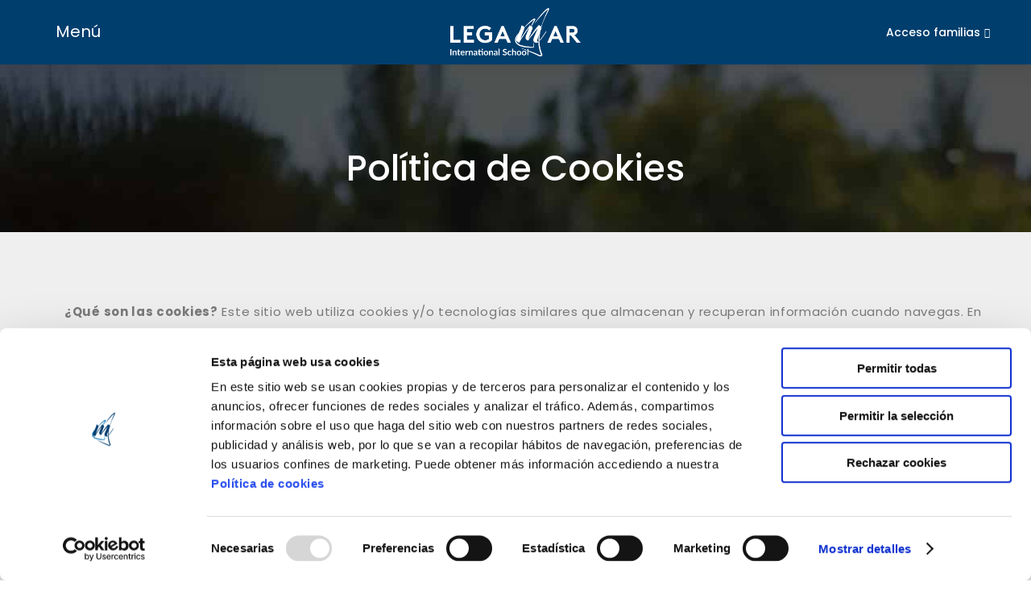

--- FILE ---
content_type: text/html; charset=UTF-8
request_url: https://www.colegiolegamar.com/politica-de-cookies/
body_size: 94406
content:
<!DOCTYPE html>
<!--[if !(IE 6) | !(IE 7) | !(IE 8)  ]><!-->
<html lang="es-ES" class="no-js">
<!--<![endif]-->
<head><meta charset="UTF-8" /><script>if(navigator.userAgent.match(/MSIE|Internet Explorer/i)||navigator.userAgent.match(/Trident\/7\..*?rv:11/i)){var href=document.location.href;if(!href.match(/[?&]nowprocket/)){if(href.indexOf("?")==-1){if(href.indexOf("#")==-1){document.location.href=href+"?nowprocket=1"}else{document.location.href=href.replace("#","?nowprocket=1#")}}else{if(href.indexOf("#")==-1){document.location.href=href+"&nowprocket=1"}else{document.location.href=href.replace("#","&nowprocket=1#")}}}}</script><script>(()=>{class RocketLazyLoadScripts{constructor(){this.v="2.0.4",this.userEvents=["keydown","keyup","mousedown","mouseup","mousemove","mouseover","mouseout","touchmove","touchstart","touchend","touchcancel","wheel","click","dblclick","input"],this.attributeEvents=["onblur","onclick","oncontextmenu","ondblclick","onfocus","onmousedown","onmouseenter","onmouseleave","onmousemove","onmouseout","onmouseover","onmouseup","onmousewheel","onscroll","onsubmit"]}async t(){this.i(),this.o(),/iP(ad|hone)/.test(navigator.userAgent)&&this.h(),this.u(),this.l(this),this.m(),this.k(this),this.p(this),this._(),await Promise.all([this.R(),this.L()]),this.lastBreath=Date.now(),this.S(this),this.P(),this.D(),this.O(),this.M(),await this.C(this.delayedScripts.normal),await this.C(this.delayedScripts.defer),await this.C(this.delayedScripts.async),await this.T(),await this.F(),await this.j(),await this.A(),window.dispatchEvent(new Event("rocket-allScriptsLoaded")),this.everythingLoaded=!0,this.lastTouchEnd&&await new Promise(t=>setTimeout(t,500-Date.now()+this.lastTouchEnd)),this.I(),this.H(),this.U(),this.W()}i(){this.CSPIssue=sessionStorage.getItem("rocketCSPIssue"),document.addEventListener("securitypolicyviolation",t=>{this.CSPIssue||"script-src-elem"!==t.violatedDirective||"data"!==t.blockedURI||(this.CSPIssue=!0,sessionStorage.setItem("rocketCSPIssue",!0))},{isRocket:!0})}o(){window.addEventListener("pageshow",t=>{this.persisted=t.persisted,this.realWindowLoadedFired=!0},{isRocket:!0}),window.addEventListener("pagehide",()=>{this.onFirstUserAction=null},{isRocket:!0})}h(){let t;function e(e){t=e}window.addEventListener("touchstart",e,{isRocket:!0}),window.addEventListener("touchend",function i(o){o.changedTouches[0]&&t.changedTouches[0]&&Math.abs(o.changedTouches[0].pageX-t.changedTouches[0].pageX)<10&&Math.abs(o.changedTouches[0].pageY-t.changedTouches[0].pageY)<10&&o.timeStamp-t.timeStamp<200&&(window.removeEventListener("touchstart",e,{isRocket:!0}),window.removeEventListener("touchend",i,{isRocket:!0}),"INPUT"===o.target.tagName&&"text"===o.target.type||(o.target.dispatchEvent(new TouchEvent("touchend",{target:o.target,bubbles:!0})),o.target.dispatchEvent(new MouseEvent("mouseover",{target:o.target,bubbles:!0})),o.target.dispatchEvent(new PointerEvent("click",{target:o.target,bubbles:!0,cancelable:!0,detail:1,clientX:o.changedTouches[0].clientX,clientY:o.changedTouches[0].clientY})),event.preventDefault()))},{isRocket:!0})}q(t){this.userActionTriggered||("mousemove"!==t.type||this.firstMousemoveIgnored?"keyup"===t.type||"mouseover"===t.type||"mouseout"===t.type||(this.userActionTriggered=!0,this.onFirstUserAction&&this.onFirstUserAction()):this.firstMousemoveIgnored=!0),"click"===t.type&&t.preventDefault(),t.stopPropagation(),t.stopImmediatePropagation(),"touchstart"===this.lastEvent&&"touchend"===t.type&&(this.lastTouchEnd=Date.now()),"click"===t.type&&(this.lastTouchEnd=0),this.lastEvent=t.type,t.composedPath&&t.composedPath()[0].getRootNode()instanceof ShadowRoot&&(t.rocketTarget=t.composedPath()[0]),this.savedUserEvents.push(t)}u(){this.savedUserEvents=[],this.userEventHandler=this.q.bind(this),this.userEvents.forEach(t=>window.addEventListener(t,this.userEventHandler,{passive:!1,isRocket:!0})),document.addEventListener("visibilitychange",this.userEventHandler,{isRocket:!0})}U(){this.userEvents.forEach(t=>window.removeEventListener(t,this.userEventHandler,{passive:!1,isRocket:!0})),document.removeEventListener("visibilitychange",this.userEventHandler,{isRocket:!0}),this.savedUserEvents.forEach(t=>{(t.rocketTarget||t.target).dispatchEvent(new window[t.constructor.name](t.type,t))})}m(){const t="return false",e=Array.from(this.attributeEvents,t=>"data-rocket-"+t),i="["+this.attributeEvents.join("],[")+"]",o="[data-rocket-"+this.attributeEvents.join("],[data-rocket-")+"]",s=(e,i,o)=>{o&&o!==t&&(e.setAttribute("data-rocket-"+i,o),e["rocket"+i]=new Function("event",o),e.setAttribute(i,t))};new MutationObserver(t=>{for(const n of t)"attributes"===n.type&&(n.attributeName.startsWith("data-rocket-")||this.everythingLoaded?n.attributeName.startsWith("data-rocket-")&&this.everythingLoaded&&this.N(n.target,n.attributeName.substring(12)):s(n.target,n.attributeName,n.target.getAttribute(n.attributeName))),"childList"===n.type&&n.addedNodes.forEach(t=>{if(t.nodeType===Node.ELEMENT_NODE)if(this.everythingLoaded)for(const i of[t,...t.querySelectorAll(o)])for(const t of i.getAttributeNames())e.includes(t)&&this.N(i,t.substring(12));else for(const e of[t,...t.querySelectorAll(i)])for(const t of e.getAttributeNames())this.attributeEvents.includes(t)&&s(e,t,e.getAttribute(t))})}).observe(document,{subtree:!0,childList:!0,attributeFilter:[...this.attributeEvents,...e]})}I(){this.attributeEvents.forEach(t=>{document.querySelectorAll("[data-rocket-"+t+"]").forEach(e=>{this.N(e,t)})})}N(t,e){const i=t.getAttribute("data-rocket-"+e);i&&(t.setAttribute(e,i),t.removeAttribute("data-rocket-"+e))}k(t){Object.defineProperty(HTMLElement.prototype,"onclick",{get(){return this.rocketonclick||null},set(e){this.rocketonclick=e,this.setAttribute(t.everythingLoaded?"onclick":"data-rocket-onclick","this.rocketonclick(event)")}})}S(t){function e(e,i){let o=e[i];e[i]=null,Object.defineProperty(e,i,{get:()=>o,set(s){t.everythingLoaded?o=s:e["rocket"+i]=o=s}})}e(document,"onreadystatechange"),e(window,"onload"),e(window,"onpageshow");try{Object.defineProperty(document,"readyState",{get:()=>t.rocketReadyState,set(e){t.rocketReadyState=e},configurable:!0}),document.readyState="loading"}catch(t){console.log("WPRocket DJE readyState conflict, bypassing")}}l(t){this.originalAddEventListener=EventTarget.prototype.addEventListener,this.originalRemoveEventListener=EventTarget.prototype.removeEventListener,this.savedEventListeners=[],EventTarget.prototype.addEventListener=function(e,i,o){o&&o.isRocket||!t.B(e,this)&&!t.userEvents.includes(e)||t.B(e,this)&&!t.userActionTriggered||e.startsWith("rocket-")||t.everythingLoaded?t.originalAddEventListener.call(this,e,i,o):(t.savedEventListeners.push({target:this,remove:!1,type:e,func:i,options:o}),"mouseenter"!==e&&"mouseleave"!==e||t.originalAddEventListener.call(this,e,t.savedUserEvents.push,o))},EventTarget.prototype.removeEventListener=function(e,i,o){o&&o.isRocket||!t.B(e,this)&&!t.userEvents.includes(e)||t.B(e,this)&&!t.userActionTriggered||e.startsWith("rocket-")||t.everythingLoaded?t.originalRemoveEventListener.call(this,e,i,o):t.savedEventListeners.push({target:this,remove:!0,type:e,func:i,options:o})}}J(t,e){this.savedEventListeners=this.savedEventListeners.filter(i=>{let o=i.type,s=i.target||window;return e!==o||t!==s||(this.B(o,s)&&(i.type="rocket-"+o),this.$(i),!1)})}H(){EventTarget.prototype.addEventListener=this.originalAddEventListener,EventTarget.prototype.removeEventListener=this.originalRemoveEventListener,this.savedEventListeners.forEach(t=>this.$(t))}$(t){t.remove?this.originalRemoveEventListener.call(t.target,t.type,t.func,t.options):this.originalAddEventListener.call(t.target,t.type,t.func,t.options)}p(t){let e;function i(e){return t.everythingLoaded?e:e.split(" ").map(t=>"load"===t||t.startsWith("load.")?"rocket-jquery-load":t).join(" ")}function o(o){function s(e){const s=o.fn[e];o.fn[e]=o.fn.init.prototype[e]=function(){return this[0]===window&&t.userActionTriggered&&("string"==typeof arguments[0]||arguments[0]instanceof String?arguments[0]=i(arguments[0]):"object"==typeof arguments[0]&&Object.keys(arguments[0]).forEach(t=>{const e=arguments[0][t];delete arguments[0][t],arguments[0][i(t)]=e})),s.apply(this,arguments),this}}if(o&&o.fn&&!t.allJQueries.includes(o)){const e={DOMContentLoaded:[],"rocket-DOMContentLoaded":[]};for(const t in e)document.addEventListener(t,()=>{e[t].forEach(t=>t())},{isRocket:!0});o.fn.ready=o.fn.init.prototype.ready=function(i){function s(){parseInt(o.fn.jquery)>2?setTimeout(()=>i.bind(document)(o)):i.bind(document)(o)}return"function"==typeof i&&(t.realDomReadyFired?!t.userActionTriggered||t.fauxDomReadyFired?s():e["rocket-DOMContentLoaded"].push(s):e.DOMContentLoaded.push(s)),o([])},s("on"),s("one"),s("off"),t.allJQueries.push(o)}e=o}t.allJQueries=[],o(window.jQuery),Object.defineProperty(window,"jQuery",{get:()=>e,set(t){o(t)}})}P(){const t=new Map;document.write=document.writeln=function(e){const i=document.currentScript,o=document.createRange(),s=i.parentElement;let n=t.get(i);void 0===n&&(n=i.nextSibling,t.set(i,n));const c=document.createDocumentFragment();o.setStart(c,0),c.appendChild(o.createContextualFragment(e)),s.insertBefore(c,n)}}async R(){return new Promise(t=>{this.userActionTriggered?t():this.onFirstUserAction=t})}async L(){return new Promise(t=>{document.addEventListener("DOMContentLoaded",()=>{this.realDomReadyFired=!0,t()},{isRocket:!0})})}async j(){return this.realWindowLoadedFired?Promise.resolve():new Promise(t=>{window.addEventListener("load",t,{isRocket:!0})})}M(){this.pendingScripts=[];this.scriptsMutationObserver=new MutationObserver(t=>{for(const e of t)e.addedNodes.forEach(t=>{"SCRIPT"!==t.tagName||t.noModule||t.isWPRocket||this.pendingScripts.push({script:t,promise:new Promise(e=>{const i=()=>{const i=this.pendingScripts.findIndex(e=>e.script===t);i>=0&&this.pendingScripts.splice(i,1),e()};t.addEventListener("load",i,{isRocket:!0}),t.addEventListener("error",i,{isRocket:!0}),setTimeout(i,1e3)})})})}),this.scriptsMutationObserver.observe(document,{childList:!0,subtree:!0})}async F(){await this.X(),this.pendingScripts.length?(await this.pendingScripts[0].promise,await this.F()):this.scriptsMutationObserver.disconnect()}D(){this.delayedScripts={normal:[],async:[],defer:[]},document.querySelectorAll("script[type$=rocketlazyloadscript]").forEach(t=>{t.hasAttribute("data-rocket-src")?t.hasAttribute("async")&&!1!==t.async?this.delayedScripts.async.push(t):t.hasAttribute("defer")&&!1!==t.defer||"module"===t.getAttribute("data-rocket-type")?this.delayedScripts.defer.push(t):this.delayedScripts.normal.push(t):this.delayedScripts.normal.push(t)})}async _(){await this.L();let t=[];document.querySelectorAll("script[type$=rocketlazyloadscript][data-rocket-src]").forEach(e=>{let i=e.getAttribute("data-rocket-src");if(i&&!i.startsWith("data:")){i.startsWith("//")&&(i=location.protocol+i);try{const o=new URL(i).origin;o!==location.origin&&t.push({src:o,crossOrigin:e.crossOrigin||"module"===e.getAttribute("data-rocket-type")})}catch(t){}}}),t=[...new Map(t.map(t=>[JSON.stringify(t),t])).values()],this.Y(t,"preconnect")}async G(t){if(await this.K(),!0!==t.noModule||!("noModule"in HTMLScriptElement.prototype))return new Promise(e=>{let i;function o(){(i||t).setAttribute("data-rocket-status","executed"),e()}try{if(navigator.userAgent.includes("Firefox/")||""===navigator.vendor||this.CSPIssue)i=document.createElement("script"),[...t.attributes].forEach(t=>{let e=t.nodeName;"type"!==e&&("data-rocket-type"===e&&(e="type"),"data-rocket-src"===e&&(e="src"),i.setAttribute(e,t.nodeValue))}),t.text&&(i.text=t.text),t.nonce&&(i.nonce=t.nonce),i.hasAttribute("src")?(i.addEventListener("load",o,{isRocket:!0}),i.addEventListener("error",()=>{i.setAttribute("data-rocket-status","failed-network"),e()},{isRocket:!0}),setTimeout(()=>{i.isConnected||e()},1)):(i.text=t.text,o()),i.isWPRocket=!0,t.parentNode.replaceChild(i,t);else{const i=t.getAttribute("data-rocket-type"),s=t.getAttribute("data-rocket-src");i?(t.type=i,t.removeAttribute("data-rocket-type")):t.removeAttribute("type"),t.addEventListener("load",o,{isRocket:!0}),t.addEventListener("error",i=>{this.CSPIssue&&i.target.src.startsWith("data:")?(console.log("WPRocket: CSP fallback activated"),t.removeAttribute("src"),this.G(t).then(e)):(t.setAttribute("data-rocket-status","failed-network"),e())},{isRocket:!0}),s?(t.fetchPriority="high",t.removeAttribute("data-rocket-src"),t.src=s):t.src="data:text/javascript;base64,"+window.btoa(unescape(encodeURIComponent(t.text)))}}catch(i){t.setAttribute("data-rocket-status","failed-transform"),e()}});t.setAttribute("data-rocket-status","skipped")}async C(t){const e=t.shift();return e?(e.isConnected&&await this.G(e),this.C(t)):Promise.resolve()}O(){this.Y([...this.delayedScripts.normal,...this.delayedScripts.defer,...this.delayedScripts.async],"preload")}Y(t,e){this.trash=this.trash||[];let i=!0;var o=document.createDocumentFragment();t.forEach(t=>{const s=t.getAttribute&&t.getAttribute("data-rocket-src")||t.src;if(s&&!s.startsWith("data:")){const n=document.createElement("link");n.href=s,n.rel=e,"preconnect"!==e&&(n.as="script",n.fetchPriority=i?"high":"low"),t.getAttribute&&"module"===t.getAttribute("data-rocket-type")&&(n.crossOrigin=!0),t.crossOrigin&&(n.crossOrigin=t.crossOrigin),t.integrity&&(n.integrity=t.integrity),t.nonce&&(n.nonce=t.nonce),o.appendChild(n),this.trash.push(n),i=!1}}),document.head.appendChild(o)}W(){this.trash.forEach(t=>t.remove())}async T(){try{document.readyState="interactive"}catch(t){}this.fauxDomReadyFired=!0;try{await this.K(),this.J(document,"readystatechange"),document.dispatchEvent(new Event("rocket-readystatechange")),await this.K(),document.rocketonreadystatechange&&document.rocketonreadystatechange(),await this.K(),this.J(document,"DOMContentLoaded"),document.dispatchEvent(new Event("rocket-DOMContentLoaded")),await this.K(),this.J(window,"DOMContentLoaded"),window.dispatchEvent(new Event("rocket-DOMContentLoaded"))}catch(t){console.error(t)}}async A(){try{document.readyState="complete"}catch(t){}try{await this.K(),this.J(document,"readystatechange"),document.dispatchEvent(new Event("rocket-readystatechange")),await this.K(),document.rocketonreadystatechange&&document.rocketonreadystatechange(),await this.K(),this.J(window,"load"),window.dispatchEvent(new Event("rocket-load")),await this.K(),window.rocketonload&&window.rocketonload(),await this.K(),this.allJQueries.forEach(t=>t(window).trigger("rocket-jquery-load")),await this.K(),this.J(window,"pageshow");const t=new Event("rocket-pageshow");t.persisted=this.persisted,window.dispatchEvent(t),await this.K(),window.rocketonpageshow&&window.rocketonpageshow({persisted:this.persisted})}catch(t){console.error(t)}}async K(){Date.now()-this.lastBreath>45&&(await this.X(),this.lastBreath=Date.now())}async X(){return document.hidden?new Promise(t=>setTimeout(t)):new Promise(t=>requestAnimationFrame(t))}B(t,e){return e===document&&"readystatechange"===t||(e===document&&"DOMContentLoaded"===t||(e===window&&"DOMContentLoaded"===t||(e===window&&"load"===t||e===window&&"pageshow"===t)))}static run(){(new RocketLazyLoadScripts).t()}}RocketLazyLoadScripts.run()})();</script>
	
				<meta name="viewport" content="width=device-width, initial-scale=1, maximum-scale=1, user-scalable=0"/>
				<link rel="profile" href="https://gmpg.org/xfn/11" />
	<script type="rocketlazyloadscript" data-rocket-type="text/javascript">
	window.dataLayer = window.dataLayer || [];

	function gtag() {
		dataLayer.push(arguments);
	}

	gtag("consent", "default", {
		ad_personalization: "denied",
		ad_storage: "denied",
		ad_user_data: "denied",
		analytics_storage: "denied",
		functionality_storage: "denied",
		personalization_storage: "denied",
		security_storage: "granted",
		wait_for_update: 500,
	});
	gtag("set", "ads_data_redaction", true);
	</script>
<script type="rocketlazyloadscript" data-rocket-type="text/javascript">
		(function (w, d, s, l, i) {
		w[l] = w[l] || [];
		w[l].push({'gtm.start': new Date().getTime(), event: 'gtm.js'});
		var f = d.getElementsByTagName(s)[0], j = d.createElement(s), dl = l !== 'dataLayer' ? '&l=' + l : '';
		j.async = true;
		j.src = 'https://www.googletagmanager.com/gtm.js?id=' + i + dl;
		f.parentNode.insertBefore(j, f);
	})(
		window,
		document,
		'script',
		'dataLayer',
		'GTM-5VNWTHW'
	);
</script>
<script type="text/javascript"
		id="Cookiebot"
		src="https://consent.cookiebot.com/uc.js"
		data-implementation="wp"
		data-cbid="d4a43ed5-3b26-45a4-8f03-74183f76e85d"
							async	></script>
<meta name='robots' content='noindex, nofollow' />
<link rel="alternate" hreflang="en" href="https://www.colegiolegamar.com/en/cookie-policy/" />
<link rel="alternate" hreflang="es" href="https://www.colegiolegamar.com/politica-de-cookies/" />
<link rel="alternate" hreflang="x-default" href="https://www.colegiolegamar.com/politica-de-cookies/" />

	<!-- This site is optimized with the Yoast SEO plugin v26.8 - https://yoast.com/product/yoast-seo-wordpress/ -->
	<title>Política de cookies - Legamar International School</title>
<link data-rocket-preload as="style" href="https://fonts.googleapis.com/css?family=Roboto%3A400%2C600%2C700%7CPoppins%3A400%2C400normal%2C500%2C500normal%2C600%2C700%2Cnormal%7COpen%20Sans%3A400%2C600%2C700&#038;display=swap" rel="preload">
<link href="https://fonts.googleapis.com/css?family=Roboto%3A400%2C600%2C700%7CPoppins%3A400%2C400normal%2C500%2C500normal%2C600%2C700%2Cnormal%7COpen%20Sans%3A400%2C600%2C700&#038;display=swap" media="print" onload="this.media=&#039;all&#039;" rel="stylesheet">
<style id="wpr-usedcss">img:is([sizes=auto i],[sizes^="auto," i]){contain-intrinsic-size:3000px 1500px}img.emoji{display:inline!important;border:none!important;box-shadow:none!important;height:1em!important;width:1em!important;margin:0 .07em!important;vertical-align:-.1em!important;background:0 0!important;padding:0!important}:root{--wp-admin-theme-color:#3858e9;--wp-admin-theme-color--rgb:56,88,233;--wp-admin-theme-color-darker-10:#2145e6;--wp-admin-theme-color-darker-10--rgb:33,69,230;--wp-admin-theme-color-darker-20:#183ad6;--wp-admin-theme-color-darker-20--rgb:24,58,214;--wp-admin-border-width-focus:2px}:root{--wp-admin-theme-color:#007cba;--wp-admin-theme-color--rgb:0,124,186;--wp-admin-theme-color-darker-10:#006ba1;--wp-admin-theme-color-darker-10--rgb:0,107,161;--wp-admin-theme-color-darker-20:#005a87;--wp-admin-theme-color-darker-20--rgb:0,90,135;--wp-admin-border-width-focus:2px;--wp-block-synced-color:#7a00df;--wp-block-synced-color--rgb:122,0,223;--wp-bound-block-color:var(--wp-block-synced-color)}@media (min-resolution:192dpi){:root{--wp-admin-border-width-focus:1.5px}}:where(.wp-block-popup-maker-cta-button__link){border-radius:9999px;box-shadow:none;padding:1rem 2.25rem;text-decoration:none}:root :where(.wp-block-popup-maker-cta-button){font-family:inherit;font-size:var(--wp--preset--font-size--medium);font-style:normal;line-height:inherit}:root :where(.wp-block-popup-maker-cta-button .wp-block-popup-maker-cta-button__link.is-style-outline),:root :where(.wp-block-popup-maker-cta-button.is-style-outline>.wp-block-popup-maker-cta-button__link){border:1px solid;padding:calc(1rem - 1px) calc(2.25rem - 1px)}:root :where(.wp-block-popup-maker-cta-button .wp-block-popup-maker-cta-button__link.is-style-outline:not(.has-text-color)),:root :where(.wp-block-popup-maker-cta-button.is-style-outline>.wp-block-popup-maker-cta-button__link:not(.has-text-color)){color:currentColor}:root :where(.wp-block-popup-maker-cta-button .wp-block-popup-maker-cta-button__link.is-style-outline:not(.has-background)),:root :where(.wp-block-popup-maker-cta-button.is-style-outline>.wp-block-popup-maker-cta-button__link:not(.has-background)){background-color:#0000;background-image:none}:root :where(.wp-block-popup-maker-cta-button.is-style-outline>.wp-block-popup-maker-cta-button__link.wp-block-popup-maker-cta-button__link:not(.has-background):hover){background-color:color-mix(in srgb,var(--wp--preset--color--contrast) 5%,#0000)}@supports not (background-color:color-mix(in srgb,red 50%,blue)){:where(.wp-block-popup-maker-cta-button:not(.is-style-outline))>.wp-block-popup-maker-cta-button__link:not(.is-style-outline):hover{filter:brightness(.85)}:where(.wp-block-popup-maker-cta-button.is-style-outline>.wp-block-popup-maker-cta-button__link.wp-block-popup-maker-cta-button__link:not(.has-background):hover){filter:brightness(1.05)}}input[type=date]::-webkit-calendar-picker-indicator{filter:invert(1)}.wpcf7 .screen-reader-response{position:absolute;overflow:hidden;clip:rect(1px,1px,1px,1px);clip-path:inset(50%);height:1px;width:1px;margin:-1px;padding:0;border:0;word-wrap:normal!important}.wpcf7 form .wpcf7-response-output{margin:2em .5em 1em;padding:.2em 1em;border:2px solid #00a0d2}.wpcf7 form.init .wpcf7-response-output,.wpcf7 form.resetting .wpcf7-response-output,.wpcf7 form.submitting .wpcf7-response-output{display:none}.wpcf7 form.sent .wpcf7-response-output{border-color:#46b450}.wpcf7 form.aborted .wpcf7-response-output,.wpcf7 form.failed .wpcf7-response-output{border-color:#dc3232}.wpcf7 form.spam .wpcf7-response-output{border-color:#f56e28}.wpcf7 form.invalid .wpcf7-response-output,.wpcf7 form.payment-required .wpcf7-response-output,.wpcf7 form.unaccepted .wpcf7-response-output{border-color:#ffb900}.wpcf7-form-control-wrap{position:relative}.wpcf7-not-valid-tip{color:#dc3232;font-size:1em;font-weight:400;display:block}.use-floating-validation-tip .wpcf7-not-valid-tip{position:relative;top:-2ex;left:1em;z-index:100;border:1px solid #dc3232;background:#fff;padding:.2em .8em;width:24em}.wpcf7 [inert]{opacity:.5}.wpcf7 input[type=file]{cursor:pointer}.wpcf7 input[type=file]:disabled{cursor:default}.wpcf7 .wpcf7-submit:disabled{cursor:not-allowed}.wpcf7 input[type=tel],.wpcf7 input[type=url]{direction:ltr}.popup-template .modal{opacity:0;transition:all .25s ease}.popup-template .modal.is-open{opacity:1;transition:all .25s ease}@font-face{font-display:swap;font-family:icomoon-the7-font;src:url(https://www.colegiolegamar.com/wp-content/themes/dt-the7/fonts/icomoon-the7-font/icomoon-the7-font.ttf?wi57p5) format('truetype'),url(https://www.colegiolegamar.com/wp-content/themes/dt-the7/fonts/icomoon-the7-font/icomoon-the7-font.woff?wi57p5) format('woff');font-weight:400;font-style:normal}.soc-ico [class*=" dt-icon-"],.soc-ico [class^=dt-icon-],[class*=" icon-ar-"],[class*=" soc-font-"],[class*=dt-icon-the7],[class*=icomoon-the7-],[class*=the7-mw-],[class^=dt-icon-the7],[class^=icomoon-the7-],[class^=icon-ar-],[class^=soc-font-],[class^=the7-mw-]{font-family:icomoon-the7-font!important;speak:none;font-style:normal;font-weight:400;font-variant:normal;text-transform:none;line-height:1;-webkit-font-smoothing:antialiased;-moz-osx-font-smoothing:grayscale}.owl-nav [class*=" icon-"]:before,.owl-nav [class^=icon-ar]:before,[class*=the7-mw-]:before,[class^=the7-mw-]:before{font-family:inherit!important;margin:0!important}.the7-mw-icon-phone-bold:before{content:"\e105"}.links-container .project-link span:before{content:"\e802"}.icomoon-the7-font-the7-cross-01:before{content:"\eb01"}.links-container .project-zoom span:before{content:"\ed02"}.links-container .project-details span:before{content:"\ef02"}.icon-ar-018-l:before{content:"\f010"}.icon-ar-018-r:before{content:"\f011"}.icomoon-the7-font-the7-arrow-13:before{content:"\f013"}.icon-ar-001-l:before{content:"\f046"}.icon-ar-002-r:before{content:"\f049"}.behance .soc-font-icon:before{content:"\f101"}.delicious .soc-font-icon:before{content:"\f103"}.dribbble .soc-font-icon:before{content:"\f105"}.facebook .soc-font-icon:before{content:"\f106"}.flickr .soc-font-icon:before{content:"\f107"}.foursquare .soc-font-icon:before{content:"\f108"}.github .soc-font-icon:before{content:"\f109"}.instagram .soc-font-icon:before{content:"\f111"}.lastfm .soc-font-icon:before{content:"\f112"}.linkedin .soc-font-icon:before{content:"\f113"}.odnoklassniki .soc-font-icon:before{content:"\f114"}.pinterest .soc-font-icon:before{content:"\f115"}.reddit .soc-font-icon:before{content:"\f116"}.rss .soc-font-icon:before{content:"\f118"}.skype .soc-font-icon:before{content:"\f119"}.snapchat .soc-font-icon:before{content:"\f121"}.soundcloud .soc-font-icon:before{content:"\f122"}.stumbleupon .soc-font-icon:before{content:"\f124"}.twitter .soc-font-icon:before{content:"\f127"}.vimeo .soc-font-icon:before{content:"\f128"}.vk .soc-font-icon:before{content:"\f129"}.weibo .soc-font-icon:before{content:"\f131"}.whatsapp .soc-font-icon:before{content:"\f132"}.xing .soc-font-icon:before{content:"\f134"}.telegram .soc-font-icon:before{content:"\f136"}.yelp .soc-font-icon:before{content:"\f137"}@font-face{font-display:swap;font-family:'Open Sans';font-style:normal;font-weight:400;font-stretch:100%;src:url(https://fonts.gstatic.com/s/opensans/v44/memvYaGs126MiZpBA-UvWbX2vVnXBbObj2OVTS-muw.woff2) format('woff2');unicode-range:U+0000-00FF,U+0131,U+0152-0153,U+02BB-02BC,U+02C6,U+02DA,U+02DC,U+0304,U+0308,U+0329,U+2000-206F,U+20AC,U+2122,U+2191,U+2193,U+2212,U+2215,U+FEFF,U+FFFD}@font-face{font-display:swap;font-family:'Open Sans';font-style:normal;font-weight:600;font-stretch:100%;src:url(https://fonts.gstatic.com/s/opensans/v44/memvYaGs126MiZpBA-UvWbX2vVnXBbObj2OVTS-muw.woff2) format('woff2');unicode-range:U+0000-00FF,U+0131,U+0152-0153,U+02BB-02BC,U+02C6,U+02DA,U+02DC,U+0304,U+0308,U+0329,U+2000-206F,U+20AC,U+2122,U+2191,U+2193,U+2212,U+2215,U+FEFF,U+FFFD}@font-face{font-display:swap;font-family:'Open Sans';font-style:normal;font-weight:700;font-stretch:100%;src:url(https://fonts.gstatic.com/s/opensans/v44/memvYaGs126MiZpBA-UvWbX2vVnXBbObj2OVTS-muw.woff2) format('woff2');unicode-range:U+0000-00FF,U+0131,U+0152-0153,U+02BB-02BC,U+02C6,U+02DA,U+02DC,U+0304,U+0308,U+0329,U+2000-206F,U+20AC,U+2122,U+2191,U+2193,U+2212,U+2215,U+FEFF,U+FFFD}@font-face{font-display:swap;font-family:Poppins;font-style:normal;font-weight:400;src:url(https://fonts.gstatic.com/s/poppins/v24/pxiEyp8kv8JHgFVrJJfecg.woff2) format('woff2');unicode-range:U+0000-00FF,U+0131,U+0152-0153,U+02BB-02BC,U+02C6,U+02DA,U+02DC,U+0304,U+0308,U+0329,U+2000-206F,U+20AC,U+2122,U+2191,U+2193,U+2212,U+2215,U+FEFF,U+FFFD}@font-face{font-display:swap;font-family:Poppins;font-style:normal;font-weight:500;src:url(https://fonts.gstatic.com/s/poppins/v24/pxiByp8kv8JHgFVrLGT9Z1xlFQ.woff2) format('woff2');unicode-range:U+0000-00FF,U+0131,U+0152-0153,U+02BB-02BC,U+02C6,U+02DA,U+02DC,U+0304,U+0308,U+0329,U+2000-206F,U+20AC,U+2122,U+2191,U+2193,U+2212,U+2215,U+FEFF,U+FFFD}@font-face{font-display:swap;font-family:Poppins;font-style:normal;font-weight:700;src:url(https://fonts.gstatic.com/s/poppins/v24/pxiByp8kv8JHgFVrLCz7Z1xlFQ.woff2) format('woff2');unicode-range:U+0000-00FF,U+0131,U+0152-0153,U+02BB-02BC,U+02C6,U+02DA,U+02DC,U+0304,U+0308,U+0329,U+2000-206F,U+20AC,U+2122,U+2191,U+2193,U+2212,U+2215,U+FEFF,U+FFFD}@font-face{font-display:swap;font-family:Roboto;font-style:normal;font-weight:400;font-stretch:100%;src:url(https://fonts.gstatic.com/s/roboto/v49/KFO7CnqEu92Fr1ME7kSn66aGLdTylUAMa3yUBA.woff2) format('woff2');unicode-range:U+0000-00FF,U+0131,U+0152-0153,U+02BB-02BC,U+02C6,U+02DA,U+02DC,U+0304,U+0308,U+0329,U+2000-206F,U+20AC,U+2122,U+2191,U+2193,U+2212,U+2215,U+FEFF,U+FFFD}@font-face{font-display:swap;font-family:Roboto;font-style:normal;font-weight:600;font-stretch:100%;src:url(https://fonts.gstatic.com/s/roboto/v49/KFO7CnqEu92Fr1ME7kSn66aGLdTylUAMa3yUBA.woff2) format('woff2');unicode-range:U+0000-00FF,U+0131,U+0152-0153,U+02BB-02BC,U+02C6,U+02DA,U+02DC,U+0304,U+0308,U+0329,U+2000-206F,U+20AC,U+2122,U+2191,U+2193,U+2212,U+2215,U+FEFF,U+FFFD}@font-face{font-display:swap;font-family:Roboto;font-style:normal;font-weight:700;font-stretch:100%;src:url(https://fonts.gstatic.com/s/roboto/v49/KFO7CnqEu92Fr1ME7kSn66aGLdTylUAMa3yUBA.woff2) format('woff2');unicode-range:U+0000-00FF,U+0131,U+0152-0153,U+02BB-02BC,U+02C6,U+02DA,U+02DC,U+0304,U+0308,U+0329,U+2000-206F,U+20AC,U+2122,U+2191,U+2193,U+2212,U+2215,U+FEFF,U+FFFD}article,figure,footer,header,section{display:block}audio,canvas,video{display:inline-block}audio:not([controls]){display:none;height:0}[hidden]{display:none}*{padding:0;margin:0}html{font-size:100%;-webkit-text-size-adjust:100%;-ms-text-size-adjust:100%}a:active,a:focus,a:hover{outline:0}b,strong{font-weight:700}code,samp{font-family:monospace,serif;font-family:'courier new',monospace}ol,ul{list-style:none}img{border:0;-ms-interpolation-mode:bicubic}svg:not(:root){overflow:hidden}figure,form{margin:0}legend{border:0;padding:0;white-space:normal}button,input,select,textarea{font-size:100%;margin:0;vertical-align:baseline}button,input{line-height:normal}button,input[type=button],input[type=reset],input[type=submit]{cursor:pointer;-webkit-appearance:button}button[disabled],input[disabled]{cursor:default}input[type=checkbox],input[type=radio]{box-sizing:border-box;padding:0}button::-moz-focus-inner,input::-moz-focus-inner{border:0;padding:0}textarea{overflow:auto;vertical-align:top}table{border-collapse:collapse;border-spacing:0}@-webkit-keyframes slide-in-message{0%{opacity:0;-webkit-transform:translate3d(600px,-50%,0);transform:translate3d(600px,-50%,0)}50%{opacity:0;-webkit-transform:translate3d(-200px,-50%,0);transform:translate3d(-200px,-50%,0)}100%{opacity:1;-webkit-transform:translate3d(-400px,-50%,0);transform:translate3d(-400px,-50%,0)}}@keyframes slide-in-message{0%{opacity:0;-webkit-transform:translate3d(600px,-50%,0);transform:translate3d(600px,-50%,0)}50%{opacity:0;-webkit-transform:translate3d(-200px,-50%,0);transform:translate3d(-200px,-50%,0)}100%{opacity:1;-webkit-transform:translate3d(-400px,-50%,0);transform:translate3d(-400px,-50%,0)}}@-webkit-keyframes slide-out-message{0%{opacity:1;-webkit-transform:translate3d(-400px,-50%,0);transform:translate3d(-400px,-50%,0)}50%{opacity:0;-webkit-transform:translate3d(-100px,-50%,0);transform:translate3d(-100px,-50%,0)}100%{opacity:0;-webkit-transform:translate3d(800px,-50%,0);transform:translate3d(800px,-50%,0)}}@keyframes slide-out-message{0%{opacity:1;-webkit-transform:translate3d(-400px,-50%,0);transform:translate3d(-400px,-50%,0)}50%{opacity:0;-webkit-transform:translate3d(-100px,-50%,0);transform:translate3d(-100px,-50%,0)}100%{opacity:0;-webkit-transform:translate3d(800px,-50%,0);transform:translate3d(800px,-50%,0)}}.rev_slider_wrapper{z-index:1}.tp-scrollbelowslider:hover{cursor:pointer}.owl-carousel{display:none;width:100%;-webkit-tap-highlight-color:transparent;position:relative;z-index:1}.owl-carousel .owl-stage{position:relative;-ms-touch-action:pan-Y;touch-action:manipulation;-moz-backface-visibility:hidden}.owl-carousel .owl-stage:after{content:".";display:block;clear:both;visibility:hidden;line-height:0;height:0}.owl-carousel .owl-stage-outer{position:relative;overflow:hidden;-webkit-transform:translate3d(0,0,0)}.owl-carousel .dt-owl-item{-webkit-backface-visibility:hidden;-moz-backface-visibility:hidden;-ms-backface-visibility:hidden;-webkit-transform:translate3d(0,0,0);-moz-transform:translate3d(0,0,0);-ms-transform:translate3d(0,0,0)}.owl-carousel .dt-owl-item{position:relative;min-height:1px;float:left;-webkit-backface-visibility:hidden;-webkit-tap-highlight-color:transparent;-webkit-touch-callout:none}.owl-carousel .owl-dots.disabled,.owl-carousel .owl-nav.disabled,.owl-nav.disabled{display:none}.owl-carousel .owl-dot,.owl-carousel .owl-nav .owl-next,.owl-carousel .owl-nav .owl-prev{cursor:pointer;-webkit-user-select:none;-khtml-user-select:none;-moz-user-select:none;-ms-user-select:none;user-select:none}.owl-carousel .owl-nav button.owl-next,.owl-carousel .owl-nav button.owl-prev,.owl-carousel button.owl-dot{background:0 0;color:inherit;border:none;padding:0!important;font:inherit;outline:0}.owl-carousel.owl-loaded{display:block;display:grid}.owl-carousel.owl-loading{opacity:0;display:grid}.owl-carousel.owl-hidden{opacity:0}.owl-carousel.owl-refresh .dt-owl-item{visibility:hidden}.owl-carousel.owl-drag .dt-owl-item{-ms-touch-action:pan-y;touch-action:pan-y;-webkit-user-select:none;-moz-user-select:none;-ms-user-select:none;user-select:none}.owl-carousel.owl-grab{cursor:move;cursor:grab}.owl-carousel.owl-rtl{direction:rtl}.owl-carousel.owl-rtl .dt-owl-item{float:right}.owl-carousel .animated:not(.elementor-element){animation-duration:var(--transition-speed,1000ms);animation-fill-mode:both}.owl-carousel .owl-animated-in{z-index:0}.owl-carousel .owl-animated-out{z-index:1}.owl-carousel .fadeOut{animation-name:fadeOut}@keyframes fadeOut{0%{opacity:1}100%{opacity:0}}.owl-height{transition:height .5s ease-in-out}.pswp{display:none;position:absolute;width:100%;height:100%;left:0;top:0;-ms-touch-action:none;touch-action:none;z-index:9500;-webkit-text-size-adjust:100%;-webkit-backface-visibility:hidden;outline:0}.pswp::after,.pswp::before{content:' ';display:table}.pswp *{-webkit-box-sizing:border-box;box-sizing:border-box}.pswp img{max-width:none}.pswp--animate_opacity{opacity:.001;will-change:unset;-webkit-transition:opacity 333ms cubic-bezier(.4,0,.22,1);transition:opacity 333ms cubic-bezier(.4,0,.22,1)}.pswp--open{display:block}.pswp--zoom-allowed .pswp__img{cursor:-webkit-zoom-in;cursor:-moz-zoom-in;cursor:zoom-in}.pswp--zoomed-in .pswp__img{cursor:-webkit-grab;cursor:-moz-grab;cursor:grab}.pswp--dragging .pswp__img{cursor:-webkit-grabbing;cursor:-moz-grabbing;cursor:grabbing}.pswp__bg{position:absolute;left:0;top:0;width:100%;height:100%;background:#000;opacity:0;-webkit-transform:translateZ(0);transform:translateZ(0);-webkit-backface-visibility:hidden;will-change:opacity}.pswp__scroll-wrap{position:absolute;left:0;top:0;width:100%;height:100%;overflow:hidden}.pswp__container,.pswp__zoom-wrap{-ms-touch-action:none;touch-action:none;position:absolute;left:0;right:0;top:0;bottom:0;-webkit-backface-visibility:hidden}.pswp__container,.pswp__img{-webkit-user-select:none;-moz-user-select:none;-ms-user-select:none;user-select:none;-webkit-tap-highlight-color:transparent;-webkit-touch-callout:none}.pswp__zoom-wrap{position:absolute;width:100%;-webkit-transform-origin:left top;-ms-transform-origin:left top;transform-origin:left top;-webkit-transition:-webkit-transform 333ms cubic-bezier(.4,0,.22,1);transition:transform 333ms cubic-bezier(.4,0,.22,1);text-align:center;display:-ms-flexbox;display:-ms-flex;display:flex}.pswp__bg{-webkit-transition:opacity 333ms cubic-bezier(.4,0,.22,1);transition:opacity 333ms cubic-bezier(.4,0,.22,1)}.pswp--animated-in .pswp__bg,.pswp--animated-in .pswp__zoom-wrap{-webkit-transition:none;transition:none}.pswp__item{position:absolute;left:0;right:0;top:0;bottom:0;overflow:hidden}.pswp__img{position:absolute;width:auto;height:auto;top:0;left:0}.pswp__img--placeholder{-webkit-backface-visibility:hidden}.pswp__img--placeholder--blank{background:#222}.pswp--ie .pswp__img{width:100%!important;height:auto!important;left:0;top:0}.pswp__error-msg{position:absolute;left:0;top:50%;width:100%;text-align:center;font-size:14px;line-height:16px;margin-top:-8px;color:#ccc}.pswp__error-msg a{color:#ccc;text-decoration:underline}.pswp-video-wrap{-ms-align-items:center;-ms-flex-align:center;align-items:center;-ms-align-self:center;-ms-flex-item-align:center;align-self:center;line-height:0;width:100%;max-width:900px;position:relative;margin:0 auto;text-align:left;z-index:1045}.video-wrapper{position:relative;padding-bottom:56.25%;padding-top:25px;height:0;width:100%}.video-wrapper iframe{position:absolute;display:block;top:0;left:0;width:100%;height:100%}.video-wrapper video{width:100%!important;height:auto!important}.pswp .pswp__ui--fit .pswp__caption,.pswp .pswp__ui--fit .pswp__top-bar{background-color:rgba(0,0,0,.5)}.pswp__caption .pswp__caption__center{text-align:center}.pswp__caption h5{color:#fff;margin-bottom:5px}.pswp button.pswp__button{height:1.5em;width:1.5em;margin-top:-.75em;background:0 0!important;opacity:.5}.pswp button.pswp__button:before{display:block;width:100%;height:100%;content:"";background-color:#fff!important}.pswp .pswp__top-bar button.pswp__button{height:26px;width:26px;margin-top:-13px;top:50%;margin-right:15px}.pswp--touch .pswp__ui:not(.pswp__ui--hidden) .pswp__button--arrow--left,.pswp--touch .pswp__ui:not(.pswp__ui--hidden) .pswp__button--arrow--right{visibility:visible}.pswp button.pswp__button:focus,.pswp button.pswp__button:hover{opacity:1}.pswp .pswp__button:active{opacity:.9}.pswp--zoom-allowed .pswp__button--zoom:before{-webkit-mask:url(https://www.colegiolegamar.com/wp-content/themes/dt-the7/images/zoom-in.svg);mask-image:url(https://www.colegiolegamar.com/wp-content/themes/dt-the7/images/zoom-in.svg);-webkit-mask-repeat:no-repeat;mask-repeat:no-repeat;-webkit-mask-position:center;mask-position:center;-webkit-mask-size:24px;mask-size:24px}.pswp--zoomed-in .pswp__button--zoom:before{-webkit-mask:url(https://www.colegiolegamar.com/wp-content/themes/dt-the7/images/zoom-out.svg);mask-image:url(https://www.colegiolegamar.com/wp-content/themes/dt-the7/images/zoom-out.svg);-webkit-mask-repeat:no-repeat;mask-repeat:no-repeat;-webkit-mask-position:center;mask-position:center;-webkit-mask-size:24px;mask-size:24px}.pswp--supports-fs .pswp__button--fs{-webkit-mask:url(https://www.colegiolegamar.com/wp-content/themes/dt-the7/images/fullscreen.svg);mask-image:url(https://www.colegiolegamar.com/wp-content/themes/dt-the7/images/fullscreen.svg);-webkit-mask-repeat:no-repeat;mask-repeat:no-repeat;-webkit-mask-position:center;mask-position:center;-webkit-mask-size:24px;mask-size:24px}.pswp--fs .pswp__button--fs{-webkit-mask:url(https://www.colegiolegamar.com/wp-content/themes/dt-the7/images/fullscreen-exit.svg);mask-image:url(https://www.colegiolegamar.com/wp-content/themes/dt-the7/images/fullscreen-exit.svg);-webkit-mask-repeat:no-repeat;mask-repeat:no-repeat;-webkit-mask-position:center;mask-position:center;-webkit-mask-size:24px;mask-size:24px}.pswp button.pswp__button--close{margin-right:15px}.pswp button.pswp__button--close:before{-webkit-mask:url(https://www.colegiolegamar.com/wp-content/themes/dt-the7/images/x-lg.svg);mask-image:url(https://www.colegiolegamar.com/wp-content/themes/dt-the7/images/x-lg.svg);-webkit-mask-repeat:no-repeat;mask-repeat:no-repeat;-webkit-mask-position:right center;mask-position:right center;-webkit-mask-size:26px;mask-size:26px}.pswp__button--share:before{-webkit-mask:url(https://www.colegiolegamar.com/wp-content/themes/dt-the7/images/the7-share-fill.svg);mask-image:url(https://www.colegiolegamar.com/wp-content/themes/dt-the7/images/the7-share-fill.svg);-webkit-mask-repeat:no-repeat;mask-repeat:no-repeat;-webkit-mask-position:right center;mask-position:right center}.pswp .pswp__button--arrow--left:before,.pswp .pswp__button--arrow--right:before{position:static;display:flex;justify-content:center;align-items:center;width:1.5em;height:1.5em}.pswp button.pswp__button.pswp__button--arrow--left:before{background-image:none!important;-webkit-mask:url(https://www.colegiolegamar.com/wp-content/themes/dt-the7/images/the7-chevron-left.svg);mask-image:url(https://www.colegiolegamar.com/wp-content/themes/dt-the7/images/the7-chevron-left.svg);-webkit-mask-repeat:no-repeat;mask-repeat:no-repeat;-webkit-mask-position:right center;mask-position:right center}.pswp button.pswp__button.pswp__button--arrow--right:before{background-image:none!important;-webkit-mask:url(https://www.colegiolegamar.com/wp-content/themes/dt-the7/images/the7-chevron-right.svg);mask-image:url(https://www.colegiolegamar.com/wp-content/themes/dt-the7/images/the7-chevron-right.svg);-webkit-mask-repeat:no-repeat;mask-repeat:no-repeat;-webkit-mask-position:right center;mask-position:right center}.pswp .pswp__share-tooltip,.pswp .pswp__share-tooltip a:first-child,.pswp .pswp__share-tooltip a:last-child{border-radius:0}.pswp .pswp__share-tooltip a{display:none;color:#222}.pswp .pswp__share-tooltip a svg{fill:#222}.pswp__share-tooltip a:hover{color:#fff!important;text-decoration:none}.pswp__share-tooltip a:hover svg{fill:#fff}.pswp__share-tooltip a svg{min-width:15px;margin-right:5px}.hide-pspw-share .pswp__button--share,.hide-pspw-share .pswp__share-modal{display:none}.pswp__share-tooltip:before{content:'';display:block;width:0;height:0;position:absolute;top:-12px;right:15px;border:6px solid transparent;border-bottom-color:#fff;-webkit-pointer-events:none;-moz-pointer-events:none;pointer-events:none}.pswp__button{position:relative;background:0 0;cursor:pointer;overflow:visible;-webkit-appearance:none;display:block;border:0;padding:0;margin:0;float:right;opacity:.75;-webkit-transition:opacity .2s;transition:opacity .2s;-webkit-box-shadow:none;box-shadow:none}.pswp__button:focus,.pswp__button:hover{opacity:1}.pswp__button:active{outline:0;opacity:.9}.pswp__button::-moz-focus-inner{padding:0;border:0}.pswp__ui--over-close .pswp__button--close{opacity:1}.pswp__button,.pswp__button--arrow--left:before,.pswp__button--arrow--right:before{width:44px;height:44px}@media (-webkit-min-device-pixel-ratio:1.1),(-webkit-min-device-pixel-ratio:1.09375),(min-resolution:105dpi),(min-resolution:1.1dppx){.pswp--svg .pswp__button--arrow--left,.pswp--svg .pswp__button--arrow--right{background:0 0}}.pswp__button--fs{display:none}.pswp--supports-fs .pswp__button--fs{display:block}.pswp__button--zoom{display:none}.pswp--zoom-allowed .pswp__button--zoom{display:block}.pswp--touch .pswp__button--arrow--left,.pswp--touch .pswp__button--arrow--right{visibility:hidden}.pswp__button--arrow--left,.pswp__button--arrow--right{background:0 0;top:50%;margin-top:-50px;width:70px;height:100px;position:absolute}.pswp__button--arrow--left{left:0}.pswp__button--arrow--right{right:0}.pswp__button--arrow--left:before,.pswp__button--arrow--right:before{content:'';top:35px;background-color:rgba(0,0,0,.3);height:30px;width:32px;position:absolute}.pswp__button--arrow--left:before{left:6px}.pswp__button--arrow--right:before{left:0;right:6px}.pswp__counter,.pswp__share-modal{-webkit-user-select:none;-moz-user-select:none;-ms-user-select:none;user-select:none}.pswp__share-modal{display:block;background:rgba(0,0,0,.5);width:100%;height:100%;top:0;left:0;padding:10px;position:absolute;z-index:1600;opacity:0;-webkit-transition:opacity .25s ease-out;transition:opacity .25s ease-out;-webkit-backface-visibility:hidden;will-change:opacity}.pswp__share-modal--hidden{display:none}.pswp__share-tooltip{min-width:150px;z-index:1620;position:absolute;background:#fff;top:56px;border-radius:2px;display:block;width:auto;right:44px;-webkit-box-shadow:0 2px 5px rgba(0,0,0,.25);box-shadow:0 2px 5px rgba(0,0,0,.25);-webkit-transform:translateY(6px);-ms-transform:translateY(6px);transform:translateY(6px);-webkit-transition:-webkit-transform .25s;transition:transform .25s;-webkit-backface-visibility:hidden;will-change:transform}.pswp__share-tooltip a{display:block;padding:8px 12px;color:#000;text-decoration:none;font-size:14px;line-height:18px}.pswp__share-tooltip a:first-child{border-radius:2px 2px 0 0}.pswp__share-tooltip a:last-child{border-radius:0 0 2px 2px}.pswp__share-modal--fade-in{opacity:1}.pswp__share-modal--fade-in .pswp__share-tooltip{-webkit-transform:translateY(0);-ms-transform:translateY(0);transform:translateY(0)}.pswp--touch .pswp__share-tooltip a{padding:16px 12px}.pswp__counter{position:absolute;left:0;top:0;height:44px;font-size:13px;line-height:44px;color:#fff;opacity:.75;padding:0 10px}.pswp__caption{position:absolute;left:0;bottom:0;width:100%;min-height:44px}.pswp__caption__center{text-align:left;max-width:420px;margin:0 auto;font-size:13px;padding:10px;line-height:20px;color:#ccc}.pswp__caption--empty{display:none}.pswp__caption--fake{visibility:hidden}.pswp__preloader{width:44px;height:44px;position:absolute;top:0;left:50%;margin-left:-22px;opacity:0;-webkit-transition:opacity .25s ease-out;transition:opacity .25s ease-out;will-change:opacity;direction:ltr}.pswp__preloader__icn{width:20px;height:20px;margin:12px}.pswp--css_animation .pswp__preloader__icn{background:0 0;opacity:.75;width:14px;height:14px;position:absolute;left:15px;top:15px;margin:0}.pswp--css_animation .pswp__preloader__cut{position:relative;width:7px;height:14px;overflow:hidden}.pswp--css_animation .pswp__preloader__donut{-webkit-box-sizing:border-box;box-sizing:border-box;width:14px;height:14px;border:2px solid #fff;border-radius:50%;border-left-color:transparent;border-bottom-color:transparent;position:absolute;top:0;left:0;background:0 0;margin:0}@media screen and (max-width:1024px){.pswp__preloader{position:relative;left:auto;top:auto;margin:0;float:right}}.pswp__ui{-webkit-font-smoothing:auto;visibility:visible;opacity:1;z-index:1550}.pswp__top-bar{position:absolute;left:0;top:0;height:44px;width:100%}.pswp--has_mouse .pswp__button--arrow--left,.pswp--has_mouse .pswp__button--arrow--right,.pswp__caption,.pswp__top-bar{-webkit-backface-visibility:hidden;will-change:opacity;-webkit-transition:opacity 333ms cubic-bezier(.4,0,.22,1);transition:opacity 333ms cubic-bezier(.4,0,.22,1)}.pswp--has_mouse .pswp__button--arrow--left,.pswp--has_mouse .pswp__button--arrow--right{visibility:visible}.pswp__caption,.pswp__top-bar{background-color:rgba(0,0,0,.5)}.pswp__ui--fit .pswp__caption,.pswp__ui--fit .pswp__top-bar{background-color:rgba(0,0,0,.3)}.pswp__ui--hidden .pswp__button--arrow--left,.pswp__ui--hidden .pswp__button--arrow--right,.pswp__ui--hidden .pswp__caption,.pswp__ui--hidden .pswp__top-bar{opacity:.001}.pswp__element--disabled{display:none!important}.responsive-off #page{display:grid;grid-template-rows:auto;grid-template-columns:100%;grid-template-areas:"header" "slider" "title" "fancyheader" "elementor-header" "checkout" "main" "footer"}.footer-overlap.responsive-off #page{grid-template-areas:"header" "page-inner" "slider" "title" "fancyheader" "elementor-header" "checkout" "main" "footer"}.floating-navigation-below-slider.responsive-off #page{grid-template-areas:"slider" "header" "title" "fancyheader" "elementor-header" "main" "footer"}.responsive-off.header-side-left:not(.sticky-header) #page{grid-template-areas:"header-side slider" "header-side title" "header-side fancyheader" "header-side elementor-header" "header-side checkout" "header-side main" "header-side footer"}.footer-overlap.responsive-off.header-side-left:not(.sticky-header) #page{grid-template-areas:"header-side page-inner" "header-side footer"}.responsive-off.header-side-right:not(.sticky-header) #page{grid-template-areas:"slider header-side" "title header-side" "fancyheader header-side" "elementor-header header-side" "checkout header-side" "main header-side" "footer header-side"}.footer-overlap.responsive-off.header-side-right:not(.sticky-header) #page{grid-template-areas:"page-inner header-side" "footer header-side"}.footer-overlap.floating-navigation-below-slider.responsive-off .page-inner{display:grid;grid-template-rows:auto;grid-template-columns:100%;grid-template-areas:"slider" "header" "title" "fancyheader" "elementor-header" "checkout" "main" "footer"}.page-inner{-ms-grid-column:1;-ms-grid-row:2;grid-area:page-inner}.is-safari .page-inner{max-width:100%}.header-side-left:not(.sticky-header) .page-inner{-ms-grid-column:2}.header-side-right:not(.sticky-header) .page-inner{-ms-grid-column:1}#main-slideshow,.photo-scroller{-ms-grid-column:1;-ms-grid-row:2;grid-area:slider}.floating-navigation-below-slider #main-slideshow,.floating-navigation-below-slider .photo-scroller{-ms-grid-column:1;-ms-grid-row:1}.header-side-left:not(.sticky-header) #main-slideshow,.header-side-left:not(.sticky-header) .photo-scroller{-ms-grid-column:2}.header-side-right:not(.sticky-header) #main-slideshow,.header-side-right:not(.sticky-header) .photo-scroller{-ms-grid-column:1}.masthead{-ms-grid-column:1;-ms-grid-row:1;grid-area:header}.floating-navigation-below-slider .masthead{-ms-grid-column:1;-ms-grid-row:2}.side-header-v-stroke.masthead,.side-header.masthead{-ms-grid-column:1;grid-area:header-side}.checkout-page-title{grid-area:checkout;-ms-grid-column:1;-ms-grid-row:4}.is-safari .checkout-page-title{max-width:100%}.header-side-left:not(.sticky-header) .checkout-page-title{-ms-grid-column:2}.header-side-right:not(.sticky-header) .checkout-page-title{-ms-grid-column:1}.page-title{-ms-grid-column:1;-ms-grid-row:3;grid-area:title}.is-safari .page-title{max-width:100%}.header-side-left:not(.sticky-header) .page-title{-ms-grid-column:2}.header-side-right:not(.sticky-header) .page-title{-ms-grid-column:1}.fancy-header{-ms-grid-column:1;-ms-grid-row:3;grid-area:fancyheader}.is-safari .fancy-header{max-width:100%}.header-side-left:not(.sticky-header) .fancy-header{-ms-grid-column:2}.header-side-right:not(.sticky-header) .fancy-header{-ms-grid-column:1}#main{-ms-grid-column:1;-ms-grid-row:5;grid-area:main}.is-safari #main{max-width:100%}.header-side-left:not(.sticky-header) #main{-ms-grid-column:2}.header-side-right:not(.sticky-header) #main{-ms-grid-column:1}.footer{-ms-grid-column:1;-ms-grid-row:6;grid-area:footer}.is-safari .footer{max-width:100%}.header-side-left:not(.sticky-header) .footer{-ms-grid-column:2}.header-side-right:not(.sticky-header) .footer{-ms-grid-column:1}.responsive-off #main:not(.sidebar-none) .wf-container-main{display:-ms-grid;display:grid}.responsive-off .sidebar-right .wf-container-main{grid-template-areas:"content sidebar"}.responsive-off .sidebar-left .wf-container-main{grid-template-areas:"sidebar content"}.responsive-off .sidebar{grid-area:sidebar;-ms-grid-row:1}.responsive-off .sidebar-right .sidebar{-ms-grid-column:3}.responsive-off .sidebar-left .sidebar{-ms-grid-column:1}.responsive-off .content{grid-area:content;-ms-grid-row:1}.responsive-off .sidebar-right .content{-ms-grid-column:1}.responsive-off .sidebar-left .content{-ms-grid-column:3}.content,.sidebar,.wf-cell,.wf-wrap{box-sizing:border-box}.footer .widget,.wf-cell{display:inline-block;vertical-align:top;padding:0 22px}.wf-1-4{width:25%}.wf-td{display:table-cell;vertical-align:middle}.wf-float-left{float:left}.wf-float-right{float:right}.wf-container{font-size:0;line-height:0;word-spacing:-4px;margin:0 -22px;padding:0}.wf-wrap{max-width:100%;padding:0 44px;margin:0 auto}#main-slideshow{position:relative;z-index:1;clear:both;overflow:hidden}#main-slideshow.fixed{padding:44px;margin-top:0}#main-slideshow.fix.rv-slider{padding-top:0;padding-bottom:0;margin-top:0}#main-slideshow.fix:after,#main-slideshow.fixed:after{position:absolute;left:0;width:100%;height:1px;content:"";top:auto;bottom:0}.transparent .page-title{visibility:hidden}#fancy-header{position:relative;display:-ms-flexbox;display:-ms-flex;display:flex}#fancy-header>.wf-wrap{position:relative;z-index:1;max-width:100%}.page-title{display:-ms-flexbox;display:-ms-flex;display:flex}.page-title .wf-wrap{position:relative}.page-title .wf-wrap:after{position:absolute;width:100%;bottom:0;content:""}.page-title.disabled-bg .wf-wrap:after,.page-title.solid-bg .wf-wrap:after{display:none}.fancy-header>.wf-wrap,.page-title>.wf-wrap{display:-ms-flexbox;display:-ms-flex;display:flex;-ms-align-items:center;-ms-flex-align:center;align-items:center;box-sizing:border-box}.page-title h1{margin:0}.filter{position:relative;display:-ms-flexbox;display:-ms-flex;display:flex;-ms-align-items:center;-ms-flex-align:center;align-items:center;-ms-flex-pack:center;-ms-justify-content:center;justify-content:center}.filter.iso-filter{z-index:1}.filter:before{content:"";display:table}.filter:after{content:"";display:table;clear:both}.filter-by,.filter-categories,.filter-categories a,.filter-extras,.filter-sorting{display:inline-block;box-sizing:border-box}.filter-by,.filter-categories,.filter-sorting{display:-ms-inline-flexbox;display:-ms-inline-flex;display:inline-flex;-ms-align-items:center;-ms-flex-align:center;align-items:center}.filter-categories,.filter-extras{display:-ms-flexbox;display:-ms-flex;display:flex;-ms-align-items:center;-ms-flex-align:center;align-items:center;-ms-flex-pack:center;-ms-justify-content:center;justify-content:center;-ms-flex-flow:row wrap;flex-flow:row wrap}.filter-categories{position:relative}.filter-categories .hasCustomSelect{display:none;left:0;z-index:1}#page .filter-categories .customSelect{position:relative;padding:0;background:0 0;display:none!important}#page .filter-categories .customSelect:after{position:relative;right:0;width:20px;height:20px;font-family:'Font Awesome 5 Free';font-weight:900;font-size:14px;line-height:1;content:"\f0dc"}#page .filter-categories .customSelect .customSelectInner{background:0 0}.filter .filter-categories a,.filter .filter-extras a{position:relative;text-decoration:none}.filter .filter-extras a{display:-ms-inline-flexbox;display:-ms-inline-flex;display:inline-flex}.filter-categories a{white-space:nowrap}.filter .filter-extras a svg{width:16px}.filter-extras>div>a:hover{cursor:default}.filter-extras>div>a>i:hover{cursor:pointer}.filter-switch{position:relative;display:inline-block;width:19px;height:7px;margin:0 10px}.filter-switch:hover{cursor:pointer}.filter-switch,.filter-switch-toggle{border-radius:8px}.filter-switch-toggle{position:absolute;top:-1px;left:0;width:9px;height:9px;background-color:#fff;content:"";transition:left .3s ease-out}.filter-switch.right-act .filter-switch-toggle{left:9px}.filter-extras a.pressed:after,.pressed .filter-switch-toggle:after{animation:.45s ease-out forwards anim-effect-boris}@keyframes anim-effect-boris{0%{transform:scale(0)}25%,50%{opacity:1}to{opacity:0;transform:scale(1)}}.paginator{position:relative;margin:30px 0 0;padding-bottom:2px;z-index:10;display:-ms-flexbox;display:-ms-flex;display:flex;-ms-flex-flow:row wrap;flex-flow:row wrap;-ms-align-items:center;-ms-flex-align:center;align-items:center;-ms-flex-pack:center;-ms-justify-content:center;justify-content:center}.paginator:before{content:"";display:table}.paginator:after{content:"";display:table;clear:both}.paginator:not(.paginator-more-button) a{box-sizing:border-box}.paginator .disabled:hover{cursor:default}.paginator:not(.paginator-more-button):not(.filter-decorations) a:after,.paginator:not(.paginator-more-button):not(.filter-decorations) span:after{position:absolute;left:0;bottom:-2px;width:100%;height:2px;content:"";opacity:0;transition:opacity .3s ease}.paginator:not(.paginator-more-button):not(.filter-decorations) a.act:after,.paginator:not(.paginator-more-button):not(.filter-decorations) a:hover:after,.paginator:not(.paginator-more-button):not(.filter-decorations) span.act:after,.paginator:not(.paginator-more-button):not(.filter-decorations) span:hover:after{opacity:1}.paginator:not(.paginator-more-button) a,.paginator:not(.paginator-more-button) span{position:relative;display:inline-block;padding:1px 8px;margin:0 6px;text-align:center;text-decoration:none}.paginator:not(.paginator-more-button) a.disabled,.paginator:not(.paginator-more-button) span.disabled{opacity:0}.paginator .nav-next,.paginator .nav-prev{position:relative;display:inline-block;text-decoration:none}.paginator.paginator-more-button{text-align:center;overflow:hidden}.lazy-loading-mode .paginator.paginator-more-button{opacity:0}.paginator .button-load-more{position:relative;display:inline-block;float:none;text-decoration:none}.paginator .button-load-more{display:-ms-flexbox;display:-ms-flex;display:flex;-ms-align-items:center;-ms-flex-align:center;align-items:center;-ms-flex-pack:center;-ms-justify-content:center;justify-content:center;width:220px;height:50px;border:2px solid;box-sizing:border-box;transition:all .4s cubic-bezier(.19,1,.22,1)}.paginator .button-load-more .button-caption{display:flex;align-items:center;margin:0;font-weight:700;transition:opacity 10ms ease,color .2s ease}.paginator .button-load-more .button-caption:before{width:12px;height:12px;content:"";margin-right:5px;-webkit-mask:url(https://www.colegiolegamar.com/wp-content/themes/dt-the7/images/the7-check-circle-fill.svg);mask-image:url(https://www.colegiolegamar.com/wp-content/themes/dt-the7/images/the7-check-circle-fill.svg);-webkit-mask-size:12px;mask-size:12px;-webkit-mask-repeat:no-repeat;mask-repeat:no-repeat;-webkit-mask-position:right center;mask-position:right center}.the7-elementor-widget .paginator .button-load-more .button-caption:before{display:none}.paginator .button-load-more.animate-load{width:50px;height:50px;border-radius:50%}.paginator .button-load-more.animate-load .button-caption{opacity:0;text-indent:-9999px}.dt-posts-preload.iso-preloader .dt-posts-preload-activity:before{border-color:#fff transparent transparent;border-right-color:#fff!important}.iso-preloader .dt-posts-preload-activity:after{display:none}.iso-preloader .dt-posts-preload-activity:before{position:absolute;top:50%;left:50%;margin:-15px 0 0 -15px;width:50px;height:50px;border-radius:40px;box-sizing:border-box;background-color:transparent;border:2px solid;animation:1s linear .2s infinite dt-spin}@keyframes dt-spin{0%{opacity:1}100%{opacity:1;transform:rotate(360deg)}}.post{position:relative}.post:after,.post:before{content:"";display:table;clear:both}.albums .post img,.blog .post img,.dt-albums-shortcode:not(.owl-carousel) img,.images-container img,.media .post img,.portfolio .post img,.wf-container.iso-grid img{max-width:100%;width:100%;height:auto}.fancy-date a{position:absolute;display:-ms-flexbox;display:-ms-flex;display:flex;-ms-align-items:center;-ms-flex-align:center;align-items:center;top:10px;right:10px;z-index:30;box-sizing:border-box;text-decoration:none;background:#fff}.fancy-date a *{color:#222}.dt-posts-preload{-webkit-pointer-events:none;pointer-events:none;-webkit-user-select:none;user-select:none}.dt-posts-preload .dt-posts-preload-activity{position:fixed;display:block;z-index:2000;top:50%;left:50%;margin:-25px 0 0 -25px;width:50px;height:50px;border-radius:50%}.dt-posts-preload .dt-posts-preload-activity:before{width:32px;height:32px;margin:-16px 0 0 -16px;border:3px solid #fff;border-right-color:transparent!important;border-left-color:transparent!important;animation:1s linear infinite dt-posts-loader-rotation;content:''}@keyframes dt-posts-loader-rotation{0%{transform:rotate(0)}100%{transform:rotate(359deg)}}.single .content>.post,.single .content>.project-post{margin-bottom:50px}.single .content>.post:last-child,.single .content>.project-post:last-child{margin-bottom:0}.portfolio-categories{display:-ms-flexbox;display:-ms-flex;display:flex;-ms-flex-flow:row wrap;flex-flow:row wrap;overflow:hidden}.related-projects .portfolio-categories{-ms-flex-pack:center;-ms-justify-content:center;justify-content:center}.portfolio-categories{padding:0 0 10px}.project-post .portfolio-categories{padding:0;margin-bottom:10px}.entry-meta>a,.entry-meta>span,.portfolio-categories>a,.portfolio-categories>span{position:relative;display:inline-block;text-decoration:none;margin:0 6px 0 0;padding:0 9px 0 0}.portfolio-categories a{transition:all 50ms linear 50ms}.entry-meta span a,.portfolio-categories>span a{text-decoration:none}.entry-meta>a:last-child,.entry-meta>span:last-child,.portfolio-categories>a:last-child,.portfolio-categories>span:last-child{padding:0;margin:0}.entry-meta>a:after,.entry-meta>span:after,.portfolio-categories>a:after,.portfolio-categories>span:after{position:absolute;right:0;top:50%;transform:translateY(-50%);width:3px;height:3px;content:"";border-radius:50%}.entry-meta>a:last-child:after,.entry-meta>span:last-child:after,.portfolio-categories>a:last-child:after,.portfolio-categories>span:last-child:after{display:none}.single .post:not(.type-event) .post-thumbnail{position:relative;margin-bottom:45px;line-height:0}.single .post:not(.type-event) .post-thumbnail:last-child{margin-bottom:0}.single .post:not(.type-event) .post-thumbnail img{width:100%}.single .entry-content{margin-bottom:50px}.single .entry-content:last-child{margin-bottom:0}.share-buttons .soc-font-icon{display:none}.rtl .nav-next{-ms-flex-order:0;order:0}.project-post{position:relative}.images-container{line-height:0}.project-details,.project-link,.project-zoom{text-decoration:none}.comment-respond{display:-ms-flexbox;display:-ms-flex;display:flex;-ms-flex-flow:column nowrap;flex-flow:column nowrap}.comment-respond a{text-decoration:none}.comment #respond{padding-top:24px}#respond #submit{display:none}#commentform textarea{width:100%;margin:0 0 10px}.sidebar{position:relative;z-index:9}.sidebar .sidebar-content{box-sizing:border-box}.sidebar-none .sidebar{display:none}.sidebar-left .sidebar.solid-bg,.sidebar-right .sidebar.solid-bg{border:none}.sidebar-left .sidebar.solid-bg{padding-right:0}.sidebar-right .sidebar.solid-bg{padding-left:0}.sidebar-left .wf-wrap:after,.sidebar-left .wf-wrap:before,.sidebar-right .wf-wrap:after,.sidebar-right .wf-wrap:before{content:"";display:table}.sidebar-none .content{width:100%}.sidebar .widget,.sidebar-content .widget{padding:0}.solid-bg.sidebar-content .widget{margin-bottom:0;padding:25px}.sidebar.solid-bg .widget,.solid-bg .sidebar-content .widget,.solid-bg.sidebar-content .widget{padding-left:25px;padding-right:25px}.solid-bg.sidebar-content .widget{border-top:none}.solid-bg.sidebar-content .widget:first-child{margin-top:0}.content .sidebar-content:not(.solid-bg):not(.bg-under-widget) .widget:first-child,.sidebar:not(.solid-bg):not(.bg-under-widget) .widget:first-child{padding-top:0}.sidebar .widget:first-child,.sidebar-content .widget:first-child{border-top:none}.footer .widget{margin-bottom:30px}.widget:after,.widget:before{content:"";display:table;clear:both}.content .widget ul{list-style:none}.widget .soc-ico:not(:last-child){padding:0 0 10px}.custom-nav{margin:0}.custom-nav>li:first-child{border-top:none!important}.custom-nav>li>a{display:flex;position:relative;justify-content:space-between;align-items:center;text-decoration:none}.custom-nav>li:not(:last-child)>a{padding:0 0 10px}.custom-nav>li>a span{display:inline-block}.custom-nav>li li a:before,.custom-nav>li>a:before{display:block;position:absolute;top:14px;right:0;width:13px;height:13px}.custom-nav>li.has-children li.has-children>a svg,.custom-nav>li.has-children>a svg{float:right;width:10px}.custom-nav>li li a{display:flex;position:relative;justify-content:space-between;align-items:center;padding-left:12px;background-image:none!important}.custom-nav>li>ul{display:none;margin:0;padding:0 20px 15px}.custom-nav>li:last-child>ul{padding:10px 20px 15px}.custom-nav>li>ul a span{display:inline-block}.custom-nav>li li{margin-top:0;padding-top:7px}.custom-nav>li>ul a:hover{text-decoration:none}.custom-nav>li:last-child>ul,.solid-bg .custom-nav>li:last-child>ul{margin-bottom:-5px}.content .searchform,.widget .searchform{position:relative}.content .searchform input,.widget .searchform input{padding-right:30px}.content .searchform .submit,.widget .searchform .submit{position:absolute;top:0;display:-ms-flexbox;display:-ms-flex;display:flex;-ms-align-items:center;-ms-flex-align:center;align-items:center;-ms-flex-pack:center;-ms-justify-content:center;justify-content:center;right:11px;width:20px;height:100%;padding:0;text-decoration:none}.content .searchform .submit:hover,.widget .searchform .submit:hover{opacity:.7;cursor:pointer}.content .searchform .submit svg,.widget .searchform .submit svg{width:16px}html:not(.mobile-true) .skill-value{transition:width 1.2s ease;transition-delay:.3s}.skill-value{position:relative;width:0%;height:100%}.skill-value:after{position:absolute;left:0;top:0;width:100%;height:100%;content:"";background-image:-webkit-gradient(linear,0 100%,100% 0,color-stop(.25,rgba(255,255,255,.15)),color-stop(.25,transparent),color-stop(.5,transparent),color-stop(.5,rgba(255,255,255,.15)),color-stop(.75,rgba(255,255,255,.15)),color-stop(.75,transparent),to(transparent));background-image:-webkit-linear-gradient(45deg,rgba(255,255,255,.15) 25%,transparent 25%,transparent 50%,rgba(255,255,255,.15) 50%,rgba(255,255,255,.15) 75%,transparent 75%,transparent);background-image:linear-gradient(45deg,rgba(255,255,255,.15) 25%,transparent 25%,transparent 50%,rgba(255,255,255,.15) 50%,rgba(255,255,255,.15) 75%,transparent 75%,transparent);background-size:40px 40px}.skill-value span{position:absolute;top:-26px;right:-16px;margin-right:4px;padding:2px 6px 3px;background-color:rgba(0,0,0,.8);color:#fff;font-size:10px;font-family:Tahoma,san-serif;line-height:14px}.skill-value span:after{position:absolute;left:50%;bottom:-5px;margin-left:-5px;width:0;height:0;border-left:5px solid transparent;border-right:5px solid transparent;border-top:5px solid rgba(0,0,0,.8);content:""}.st-accordion ul{margin:0}.st-accordion>ul>li{overflow:hidden;margin:0;padding:9px 0 0;list-style:none}.st-accordion>ul>li:first-child .st-content{display:block}.st-accordion>ul>li:first-child{padding-top:0;margin-top:0;border:none}.st-accordion li>a{display:inline-block;position:relative;padding-left:25px;outline:0}.st-accordion li>a:after,.st-accordion li>a:before{position:absolute;top:50%;left:0;margin-top:-7px;width:14px;height:14px;content:""}.st-accordion li>a:after{content:"\f005";font-family:icomoon-the7-font;speak:none;font-style:normal;font-weight:400;font-variant:normal;text-transform:none;font-size:8px;line-height:14px;text-align:center}.st-content{display:none;padding:10px 0 5px}.st-content p{margin-bottom:0}.st-accordion li>a:hover{text-decoration:none}.widget .testimonials{padding-bottom:0}body{overflow-x:hidden}body.responsive-off{min-width:998px;overflow-x:auto}div[data-pagination-mode=load-more]{overflow-anchor:none}h1,h4,h5{margin-bottom:10px;clear:both}a:hover,h1 a,h4 a,h5 a{text-decoration:none}p{margin-bottom:10px}a{text-decoration:underline}.content ol,.content ul{margin:0 0 10px 20px}.content .widget ol,.content .widget ul{margin:0}.content ul{list-style:disc}.content ol{list-style-type:decimal}.content table{border-bottom:1px solid transparent;width:100%;margin:0 0 10px}.content table caption{margin:10px 0}.content td,.content th{border-top:1px solid transparent;padding:5px 10px 5px 5px}.content th{text-align:left}.post img,img[class*=align]{max-width:100%;height:auto}.aligncenter{display:block;margin:0 auto 10px}.shortcode-single-image-wrap.aligncenter{margin-left:auto!important;margin-right:auto!important}.assistive-text{position:absolute!important;clip:rect(1px,1px,1px,1px)}#main-nav:before,#top-bar:before,.wf-container:before{content:"";display:table}#main-nav:after,#top-bar:after,.wf-container:after{content:"";display:table;clear:both}#page{position:relative;overflow:hidden}.footer-overlap #page{background:0 0}#page.boxed{max-width:1320px;margin:0 auto;box-shadow:0 0 12px rgba(0,0,0,.15)}.main-gradient{display:none}#main{padding:50px 0}.page-title-parallax-bg{background-attachment:fixed!important;background-position-x:50%}.page-title-parallax-bg>.wf-wrap{position:relative}.mobile-false .page-title-parallax-bg{opacity:0;transition:opacity .3s ease}iframe,object,video{max-width:100%}.mobile-true .page-title-parallax-bg{background-attachment:scroll!important;background-size:auto!important}.full-width-wrap{position:relative;display:block;opacity:0;transition:opacity .4s ease}.is-iphone .full-width-wrap{opacity:1}.full-width-wrap>.wf-cell{padding-left:0;padding-right:0}.screen-reader-text{clip:rect(1px,1px,1px,1px);height:1px;overflow:hidden;position:absolute!important;width:1px}#page .skip-link{background-color:#f1f1f1;box-shadow:0 0 1px 1px rgba(0,0,0,.2);color:#21759b;display:block;font-size:14px;font-weight:700;left:-9999em;outline:0;padding:15px 23px 14px;text-decoration:none;text-transform:none;top:-9999em}#page .skip-link:focus{left:30px;top:15px;height:auto;width:auto;clip:unset!important;z-index:9}input[type=date]:not(.elementor-field),input[type=number]:not(.elementor-field),input[type=tel]:not(.elementor-field),input[type=text]:not(.elementor-field):not(.searchform-s),input[type=url]:not(.elementor-field),select:not(.elementor-field):not(.elementor-field-textual),textarea:not(.elementor-field){margin-bottom:10px;border-style:var(--the7-form-border);box-sizing:border-box}input[type=button]{outline:0}input[type=date],input[type=number],input[type=tel],input[type=text],input[type=url],textarea{-webkit-appearance:none;-moz-appearance:none;-ms-appearance:none;appearance:none;outline:0}.wpcf7-not-valid-tip{display:none}.popup-message-style #page .wpcf7-response-output{position:fixed;top:50%;left:100%;opacity:0}.popup-message-style #page .wpcf7-mail-sent-ok,.popup-message-style #page .wpcf7-response-output.run-animation,.popup-message-style #page .wpcf7-validation-errors{display:-ms-flexbox!important;display:-ms-flex!important;display:flex!important;-ms-align-items:center;-ms-flex-align:center;align-items:center;box-shadow:0 10px 40px 0 rgba(0,0,0,.3);border:none!important;position:fixed;top:50%;left:100%;width:400px;max-height:500px;margin:0!important;padding:15px 20px 15px 65px;z-index:9999;overflow:hidden;transform:translate3d(200px,-50%,0);animation:slide-in-message,slide-out-message;animation-duration:1.2s,1.1s;animation-delay:.4s,9s;animation-fill-mode:forwards;animation-timing-function:ease;font-weight:700;box-sizing:border-box}.popup-message-style #page .wpcf7-mail-sent-ok:before,.popup-message-style #page .wpcf7-response-output.run-animation:before,.popup-message-style #page .wpcf7-validation-errors:before{position:absolute;display:-ms-flexbox;display:-ms-flex;display:flex;-ms-flex-pack:center;-ms-justify-content:center;justify-content:center;top:20px;left:0;width:65px;height:100%;font-family:icomoon-the7-font;speak:none;font-style:normal;font-weight:400;font-variant:normal;text-transform:none;font-size:18px;line-height:1;content:"\ea10"}.popup-message-style #page .wpcf7-mail-sent-ok.wpcf7-response-output:before,.popup-message-style #page .wpcf7-mail-sent-ok:before{content:"\ea09"}.wpcf7 .wf-cell{padding:0 15px}.wpcf7 .wf-container{margin:0 -15px}a.button,button.button,input[type=button],input[type=reset],input[type=submit]{position:relative;display:inline-flex;align-items:center;justify-content:center;text-decoration:none;white-space:nowrap;-webkit-tap-highlight-color:transparent}a.button:hover,button.button:hover,input[type=button]:hover,input[type=reset]:hover,input[type=submit]:hover{text-decoration:none}button.button,input[type=button],input[type=reset]{border:none}.shortcode-single-image-wrap{margin-bottom:0;max-width:100%}.shortcode-single-image-wrap:before{content:"";display:table}.shortcode-single-image-wrap:after{content:"";display:table;clear:both}.fancy-media-wrap>a{display:block}@media screen and (-ms-high-contrast:active),(-ms-high-contrast:none){.shortcode-single-image-wrap .fancy-media-wrap{display:block!important}}.shortcode-single-image-wrap img{border-radius:inherit}.shortcode-tooltip{border-bottom:1px dashed}.shortcode-tooltip:hover{border:none;cursor:help}.shortcode-tooltip-content{position:absolute;left:-9999px;z-index:999;display:none;overflow:visible;margin:5px 0 15px;padding:13px 20px 17px;min-width:210px;max-width:210px;background:rgba(24,25,25,.95);color:#fff!important}.slider-wrapper{position:relative}#page .slider-wrapper img{max-width:none}.slider-content{visibility:hidden}.slider-wrapper .owl-next,.slider-wrapper .owl-prev{position:absolute;z-index:99;left:10px;top:50%;margin-top:-20px;width:40px;height:40px;opacity:0;visibility:hidden;transition:opacity .4s ease}.slider-wrapper .owl-next{left:auto;right:10px}.slider-wrapper.show-arrows .owl-next,.slider-wrapper.show-arrows .owl-prev{opacity:1}.mobile-true .slider-wrapper.show-arrows .owl-next,.mobile-true .slider-wrapper.show-arrows .owl-prev{display:none}.slider-wrapper .owl-next i:hover,.slider-wrapper .owl-prev i:hover{cursor:pointer}.slider-wrapper .owl-next i,.slider-wrapper .owl-prev i{position:absolute;left:0;top:0;width:40px;height:40px;transition:opacity .4s ease;display:-ms-flexbox;display:-ms-flex;display:flex;-ms-align-items:center;align-items:center;-ms-flex-align:center;-ms-justify-content:center;justify-content:center;-ms-flex-pack:center;font-size:18px}.slider-wrapper .owl-next i:before,.slider-wrapper .owl-prev i:before{background:0 0}.slider-wrapper .owl-next.disabled i:active:before,.slider-wrapper .owl-next.disabled i:before,.slider-wrapper .owl-prev.disabled i:active:before,.slider-wrapper .owl-prev.disabled i:before{opacity:.55}.slider-wrapper .owl-next i:active:before,.slider-wrapper .owl-prev i:active:before{opacity:.8}.slider-masonry .owl-nav div,.slider-masonry .psPlay{height:32px;width:32px;line-height:34px;text-align:center;position:absolute;display:block;cursor:pointer;z-index:100;background-color:rgba(0,0,0,.4);border-radius:50%;transition:opacity .4s ease}.slider-masonry .owl-nav div:hover,.slider-masonry .psPlay:hover{opacity:.7}.slider-masonry .owl-nav{position:relative;right:0}.slider-masonry .owl-prev{right:58px;bottom:20px}.slider-masonry .owl-next{right:19px;bottom:20px}.slider-masonry .psPlay:before{position:absolute;left:0;top:0;width:32px;height:32px;line-height:32px;content:"";background-position:center center;background-repeat:no-repeat;z-index:9}.slider-masonry .owl-nav div i:before{color:#fff;background:0 0!important}.widget .slider-content{margin-bottom:25px}.slider-content .owl-dots{position:absolute;top:calc(100%);overflow:hidden;width:100%;height:auto;text-align:center}.widget .slider-content .owl-dots{top:100%}.slider-content .owl-dot:hover{cursor:pointer}.slider-content .owl-dot,.slider-content .owl-dot:after{border-radius:50%;box-sizing:border-box}.slider-content .owl-dot{position:relative;display:inline-block;width:10px;height:10px;margin:0 5px;vertical-align:middle;background-color:transparent;transition:box-shadow .3s ease}.soc-ico{overflow:hidden}.soc-ico a{position:relative;display:-ms-inline-flexbox;display:-ms-inline-flex;display:inline-flex;-ms-align-items:center;-ms-flex-align:center;align-items:center;-ms-flex-pack:center;-ms-justify-content:center;justify-content:center;margin:2px;width:26px;height:26px;line-height:26px;text-align:center;border-radius:50%;box-sizing:border-box;text-decoration:none}.soc-ico a .soc-font-icon{position:relative;z-index:1;font-size:16px}.soc-ico a:after,.soc-ico a:before{position:absolute;top:0;left:0;width:26px;height:26px;content:"";border-radius:inherit;transition:opacity .15s linear}.soc-ico a:before,.soc-ico a:hover:after{opacity:1}.soc-ico a:hover:before,.soc-ico a:not(:hover):after{transition-delay:.1s}.soc-ico a:after,.soc-ico a:hover:before{opacity:0}#bottom-bar .soc-ico a:hover,#top-bar .soc-ico a:hover,.soc-ico a,.soc-ico a:hover{text-decoration:none}.dt-mega-parent .sidebar-content .widget .soc-ico a:hover .soc-font-icon{color:#fff!important}#footer .soc-ico a:hover .soc-font-icon,#main .soc-ico a:hover .soc-font-icon{color:#fff}.twentytwenty-after-label,.twentytwenty-before-label{position:absolute;width:120px;padding:3px 5px;color:#fff!important;font-size:13px;line-height:16px;vertical-align:middle;text-align:center;z-index:99;opacity:0;text-shadow:0 0 2px rgba(0,0,0,.5);transition:opacity .4s ease}.twentytwenty-container:hover .twentytwenty-after-label,.twentytwenty-container:hover .twentytwenty-before-label{opacity:1}.twentytwenty-container{box-sizing:content-box;z-index:0;overflow:hidden;position:relative;-webkit-user-select:none;-moz-user-select:none}.twentytwenty-container img{max-width:100%;width:100%;height:auto;position:absolute;top:0;display:block}.active-click .twentytwenty-handle,.twentytwenty-container.active-click img{transition:all .3s ease-out}.twentytwenty-container *{box-sizing:content-box}.twentytwenty-before{z-index:20}.twentytwenty-after{z-index:10}.twentytwenty-handle{height:38px;width:38px;position:absolute;left:50%;top:50%;margin-left:-22px;margin-top:-22px;border:3px solid #fff;border-radius:1000px;z-index:40;cursor:pointer}.twentytwenty-container[data-navigation=move] .twentytwenty-handle{border:none;cursor:default}.twentytwenty-container[data-navigation=move] .twentytwenty-handle>span{display:none}.mode-masonry:not(.bottom-overlap-layout-list) article{-ms-flex-flow:column nowrap;flex-flow:column nowrap;-ms-align-items:stretch;-ms-flex-align:stretch;align-items:stretch}.albums-shortcode.gradient-overlay-layout-list article,article.on-hover{cursor:pointer}.jquery-filter article:not(.visible){visibility:hidden;opacity:0}.jquery-filter article.visible{animation:.5s ease-out fadeInFromNone}.jquery-filter article.hidden{visibility:hidden;opacity:0}.post-thumbnail-rollover{position:relative;display:block;line-height:0;overflow:hidden}.post-thumbnail-rollover:after{position:absolute;top:0;left:0;width:100%;height:100%;content:"";opacity:0;transition:opacity .35s linear}.post-thumbnail-rollover:before{position:absolute;top:0;left:0;width:100%;height:100%;opacity:1;z-index:1}.mobile-false .post-thumbnail>.post-thumbnail-rollover:hover:after,.on-hover .post-thumbnail>.post-thumbnail-rollover:after{opacity:1}.fancy-date a>span{display:block}.fancy-categories{position:absolute;display:-ms-flexbox;display:-ms-flex;display:flex;-ms-flex-flow:column nowrap;flex-flow:column nowrap;-ms-align-items:flex-start;-ms-flex-align:flex-start;align-items:flex-start;z-index:30;top:10px;left:10px}.fancy-categories a{padding:2px 9px 1px;margin:0 0 2px;text-decoration:none;background-color:rgba(0,0,0,.75);color:#fff}.fancy-categories a:hover{color:#fff}.fancy-categories *{font:700 12px/22px Arial,Verdana,sans-serif}.post-entry-content{box-sizing:border-box}.gradient-overlay-layout-list:not(.portfolio-shortcode):not(.albums-shortcode) .post-entry-content{position:absolute;display:-ms-flexbox;display:-ms-flex;display:flex;-ms-flex-pack:center;-ms-justify-content:center;justify-content:center;-ms-flex-flow:column wrap;flex-flow:column wrap;top:20px;right:10px;bottom:10px;left:10px;align-self:stretch;overflow:hidden}.content-rollover-layout-list.mode-masonry .post-entry-content{position:absolute;bottom:0;left:0;width:100%}.content-rollover-layout-list.mode-masonry .post-entry-content:hover{cursor:pointer}.post-details{position:relative;display:inline-block;text-decoration:none}.post-details:before{content:"";display:table}.post-details:after{content:"";display:table;clear:both}.post-details i{margin-right:0;margin-left:7px}#page .post-details i{font-size:8px}.gradient-overlay-layout-list .post-details{-ms-align-self:flex-start;-ms-flex-item-align:flex-start;align-self:flex-start}.owl-carousel{--stage-top-gap:0px;--stage-right-gap:0;--stage-left-gap:0;--box-padding-top:0px;--top:0px;box-sizing:border-box}.owl-carousel .post{display:-ms-flexbox;display:-ms-flex;display:flex;-ms-flex-flow:column wrap;flex-flow:column wrap}.owl-carousel article.post{width:100%}.owl-nav div{position:absolute;z-index:10;display:-ms-inline-flexbox;display:-ms-inline-flex;display:inline-flex;-ms-flex-pack:center;-ms-justify-content:center;justify-content:center;-ms-align-items:center;-ms-flex-align:center;align-items:center;text-decoration:none}.owl-nav div:after,.owl-nav div:before{position:absolute;top:0;left:0;width:100%;height:100%;content:"";opacity:0;box-sizing:border-box;border-radius:inherit;-webkit-backface-visibility:hidden;transition:opacity .15s linear}.owl-nav div:not(:hover):before{opacity:1}.owl-nav div:hover:before,.owl-nav div:not(:hover):after{transition-delay:.1s}.owl-nav div:hover:after{opacity:1}.owl-nav div:after,.owl-nav div:hover:before{opacity:0}.owl-nav div i{position:relative;z-index:1;transition:color .15s;transition-delay:.1s}.owl-carousel .owl-dots{position:absolute}.owl-carousel .owl-dots .owl-dot{position:relative;display:inline-block;vertical-align:middle}:not(.bullets-etefu).owl-carousel .owl-dots .owl-dot span{position:absolute;top:0;left:0;width:100%;height:100%;outline:0;border-radius:50%}.owl-carousel:not(.gradient-overlay-layout-list):not( .content-rollover-layout-list ) .post-entry-content{position:relative;z-index:10}.content-rollover-layout-list.owl-carousel .post-entry-content{position:absolute;bottom:0;left:0;width:100%}.content-rollover-layout-list.owl-carousel .post-entry-content:hover{cursor:pointer}.owl-carousel .post-thumbnail-wrap{position:relative;width:100%;box-sizing:border-box;-ms-flex:0 0 auto}.owl-carousel .post-thumbnail{position:relative;display:block}.owl-carousel .fancy-categories,.owl-carousel .fancy-date>a,.owl-carousel .post-entry-wrapper>*{-webkit-backface-visibility:hidden;transform:translatez(0)}.owl-carousel .entry-excerpt{overflow:hidden}.owl-carousel .entry-meta{padding:0}.owl-carousel .entry-meta a:hover{text-decoration:none}.owl-carousel .entry-meta>span a{display:inline-block}.owl-carousel .entry-meta *{color:inherit}.owl-carousel .entry-meta>a:after,.owl-carousel .entry-meta>span:after{right:0;width:3px;height:3px;top:50%;transform:translateY(-50%);content:""}@media all and (-ms-high-contrast:none){.post-entry-content{max-width:100%}.popup-search-wrap{box-shadow:0 0 4px rgba(0,0,0,.2)}}.masthead{position:relative;z-index:102;box-sizing:border-box}.masthead:not(.side-header){display:-ms-flexbox;-ms-flex-direction:column}.floating-navigation-below-slider.transparent .masthead:not(#phantom):not(.no-slider){transform:translateY(-100%)}.responsive-off.transparent:not(.photo-scroller-album):not(.phantom-sticky) .masthead:not(.side-header){position:absolute;width:100%;z-index:102}.top-bar{position:relative;display:-ms-flexbox;display:-ms-flex;display:flex;margin-top:0;box-sizing:border-box}.top-bar-bg,.top-bar:after{position:absolute;bottom:0;left:0;width:100%;height:100%;content:"";box-sizing:content-box}.boxed .top-bar-bg,.boxed .top-bar:after{padding:0;margin:0;left:50%;transform:translateX(-50%)}.top-bar:after{height:1px}.transparent .masthead:not(#phantom):not(.sticky-on):not(.sticky-mobile-on):not(.sticky-top-line-on) .top-bar-line-hide.top-bar:after{display:none}.top-bar-bg{padding:0 1000px;margin-left:-1000px}.boxed .top-bar-bg{padding:0;margin:0;left:50%;transform:translateX(-50%)}.top-bar>.mini-widgets{display:-ms-flexbox;display:-ms-flex;display:flex;-ms-align-items:center;-ms-flex-align:center;align-items:center;-ms-flex:1 1 auto;flex:1 1 auto;-ms-justify-content:flex-start;justify-content:flex-start;-ms-flex-pack:start;-ms-flex-flow:row wrap;flex-flow:row wrap}.top-bar .mini-widgets.right-widgets,.top-bar .mini-widgets:last-child{-ms-justify-content:flex-end;justify-content:flex-end;-ms-flex-pack:end}.top-bar *{font-size:inherit;line-height:inherit}.top-bar.hide-top-bar,.top-bar.top-bar-empty{position:absolute;visibility:hidden;opacity:0}.transparent .top-bar{margin-bottom:-1px}.top-bar .sub-nav{z-index:1003}.top-bar .sub-nav a:hover,.top-bar a,.top-bar a:hover{text-decoration:none}.top-bar .mini-search .submit:hover,.top-bar a:hover{text-decoration:none;opacity:.7}.top-bar .soc-ico a:hover,.top-bar .sub-nav li a:hover{opacity:1}.branding{line-height:0;font-size:0}.side-header .branding{display:-ms-flexbox;display:-ms-flex;display:flex}.branding>a{display:block}.branding a img,.branding img{max-width:100%;height:auto}.responsive-off .masthead .hide-on-desktop{visibility:hidden;position:absolute;left:-9999px}.responsive-off .masthead .hide-on-desktop.display-none{display:none}.mobile-mini-widgets{max-width:calc(100% - 45px)}.masthead .mini-widgets>*,.masthead .mobile-mini-widgets>*{display:inline-block;margin-left:10px;margin-right:10px}.masthead.side-header:not(.masthead-mobile-header) .mini-widgets>*,.masthead.side-header:not(.masthead-mobile-header) .mobile-mini-widgets>*{margin:5px 20px 5px 0}.masthead.side-header.h-center .mini-widgets>*,.masthead.side-header.h-center .mobile-mini-widgets>*{margin-left:10px;margin-right:10px}.side-header-v-stroke:not(.masthead-mobile-header) .mini-widgets>*,.side-header-v-stroke:not(.masthead-mobile-header) .mobile-mini-widgets>*{margin:10px 0}.dt-mobile-header .mobile-mini-widgets-in-menu>*{margin:5px 20px 5px 0}.masthead:not(.side-header) .mini-widgets>.first,.masthead:not(.side-header) .mini-widgets>:first-child,.masthead:not(.side-header) .mobile-mini-widgets>.first,.masthead:not(.side-header) .mobile-mini-widgets>:first-child,.side-header .top-bar .mini-widgets>.first,.side-header .top-bar .mini-widgets>:first-child,.side-header .top-bar .mobile-mini-widgets>.first,.side-header .top-bar .mobile-mini-widgets>:first-child,.side-header-h-stroke .mini-widgets>.first,.side-header-h-stroke .mini-widgets>:first-child,.side-header-h-stroke .mobile-mini-widgets>.first,.side-header-h-stroke .mobile-mini-widgets>:first-child{margin-left:0}.masthead:not(.side-header) .mini-widgets>.last,.masthead:not(.side-header) .mini-widgets>:last-child,.masthead:not(.side-header) .mobile-mini-widgets>.last,.masthead:not(.side-header) .mobile-mini-widgets>:last-child,.side-header .top-bar .mini-widgets>.last,.side-header .top-bar .mini-widgets>:last-child,.side-header .top-bar .mobile-mini-widgets>.last,.side-header .top-bar .mobile-mini-widgets>:last-child,.side-header-h-stroke .mini-widgets>.last,.side-header-h-stroke .mini-widgets>:last-child,.side-header-h-stroke .mobile-mini-widgets>.last,.side-header-h-stroke .mobile-mini-widgets>:last-child{margin-right:0}.masthead .mobile-header-bar .mini-widgets>*,.masthead .mobile-header-bar .mobile-mini-widgets>*,.masthead-mobile-header .mini-widgets>*,.masthead-mobile-header .mobile-mini-widgets>*,.side-header-h-stroke .mobile-header-bar .mini-widgets>*,.side-header-h-stroke .mobile-header-bar .mobile-mini-widgets>*{margin:0 10px}.masthead .mobile-header-bar .mini-widgets>.first,.masthead .mobile-header-bar .mini-widgets>:first-child,.masthead .mobile-header-bar .mobile-mini-widgets>.first,.masthead .mobile-header-bar .mobile-mini-widgets>:first-child,.masthead-mobile-header .mini-widgets>.first,.masthead-mobile-header .mini-widgets>:first-child,.masthead-mobile-header .mobile-mini-widgets>.first,.masthead-mobile-header .mobile-mini-widgets>:first-child,.side-header-h-stroke .mobile-header-bar .mini-widgets>.first,.side-header-h-stroke .mobile-header-bar .mini-widgets>:first-child,.side-header-h-stroke .mobile-header-bar .mobile-mini-widgets>.first,.side-header-h-stroke .mobile-header-bar .mobile-mini-widgets>:first-child{margin-left:10px}.masthead .mobile-header-bar .mini-widgets>.last,.masthead .mobile-header-bar .mini-widgets>:last-child,.masthead .mobile-header-bar .mobile-mini-widgets>.last,.masthead .mobile-header-bar .mobile-mini-widgets>:last-child,.masthead-mobile-header .mini-widgets>.last,.masthead-mobile-header .mini-widgets>:last-child,.masthead-mobile-header .mobile-mini-widgets>.last,.masthead-mobile-header .mobile-mini-widgets>:last-child,.side-header-h-stroke .mobile-header-bar .mini-widgets>.last,.side-header-h-stroke .mobile-header-bar .mini-widgets>:last-child,.side-header-h-stroke .mobile-header-bar .mobile-mini-widgets>.last,.side-header-h-stroke .mobile-header-bar .mobile-mini-widgets>:last-child{margin-right:10px}.mini-contacts{position:relative;margin:0}.masthead .mini-contacts{display:-ms-inline-flexbox;display:-ms-inline-flex;display:inline-flex;-ms-align-items:center;-ms-flex-align:center;align-items:center}.dt-mobile-header .mini-contacts,.side-header .mini-contacts{white-space:normal}.mini-contacts i{margin-right:5px}.mini-nav{position:relative;display:inline-block;vertical-align:middle}.mini-nav .mini-sub-nav{position:absolute;visibility:hidden;z-index:200;top:100%;left:0;width:240px;opacity:0;background:#fff;box-shadow:0 0 4px rgba(0,0,0,.2)}.mini-nav .mini-sub-nav>li{position:relative;display:block;padding:0 10px;box-sizing:border-box}.mini-nav .mini-sub-nav>li:first-child{padding-top:10px}.mini-nav .mini-sub-nav>li:last-child{padding-bottom:10px}.mini-nav .mini-sub-nav>li a{padding:5px}.mini-nav .mini-sub-nav>li a:hover{opacity:1}.mini-nav .mini-sub-nav .mini-sub-nav{top:0;left:241px!important}.rtl .mini-nav .mini-sub-nav .mini-sub-nav{right:241px;left:auto!important}.mini-nav .mini-sub-nav .mini-sub-nav.right-overflow{left:-241px!important}.rtl .mini-nav .mini-sub-nav .mini-sub-nav.right-overflow{right:-241px;left:auto!important}.mini-nav .mini-sub-nav li.has-children>a:after,.mini-nav .mini-sub-nav>li:not(.wpml-ls-item)>a .menu-text{color:#222}.menu-select select,.mini-nav .customSelect{border:none;padding:0;margin-bottom:0}.mini-nav .customSelect{position:absolute;visibility:hidden;padding:0}.mini-nav .customSelect .customSelectInner{opacity:0}.menu-select select,.mini-nav .customSelect1{position:relative;visibility:visible;opacity:1}.menu-select select,.menu-select:hover{cursor:pointer}.menu-select:hover{text-decoration:underline}.dt-mobile-header .menu-select:hover,.masthead .menu-select:hover{text-decoration:none}.mini-nav .customSelectInner{display:-ms-flexbox;display:-ms-flex;display:flex;-ms-align-items:center;-ms-flex-align:center;align-items:center;background:0 0}.mini-nav .customSelectInner i{margin-right:5px}.mini-nav .customSelectInner:hover{text-decoration:none}.mini-nav.select-type-menu .menu-select{vertical-align:middle}.menu-select select{z-index:9}.mini-nav li{position:relative;display:inline-block;vertical-align:middle}.dt-mobile-header .mini-nav .sub-nav>li{display:block}#page .mini-nav .sub-nav li.has-children a:after{right:8px}.mini-nav li:last-child{margin-right:0}#bottom-bar .mini-nav ul>li.act>a .menu-item-text,#bottom-bar .mini-nav>ul>li>a:hover .menu-item-text{text-decoration:underline}#bottom-bar .mini-nav ul .sub-nav>li.act>a .menu-item-text,#bottom-bar .mini-nav ul>li>a:hover,.mini-nav ul .sub-nav>li.act>a .menu-item-text,.mini-nav ul>li>a,.mini-nav>ul>li>a:hover{text-decoration:none}.mini-nav li:first-child:before{border-left:none}.mini-nav select{min-width:100px;height:0;opacity:0}#page .mini-nav select option{color:#b8bcbe!important}.masthead .popup-search.act{position:relative;z-index:1002}.dt-mobile-header .mini-search,.masthead .mini-search{position:relative;display:inline-block;vertical-align:middle;z-index:10;max-width:100%}.dt-mobile-header .popup-search,.dt-mobile-header .searchform{position:static}.popup-search .popup-search-wrap{background:#fff}.popup-search .popup-search-wrap:before{border-bottom-color:#fff}.dt-mobile-header .popup-search .popup-search-wrap:before,.popup-search .popup-search-wrap.bottom-overflow:before,.side-header:not(.masthead-mobile-header) .popup-search .popup-search-wrap:before{border-top-color:#fff}.searchform{position:relative;z-index:3;max-width:100%}.searchform .field{max-width:100%;border-style:solid;box-sizing:border-box}.elementor-widget .searchform .field{border-style:var(--the7-form-border,solid)}.popup-search-wrap{padding:10px;position:absolute;right:-10px;top:38px;visibility:hidden;-webkit-filter:drop-shadow(0px 0px 4px rgba(0,0,0,.2));filter:drop-shadow(0px 0px 4px rgba(0, 0, 0, .2));-webkit-backface-visibility:hidden;-webkit-transform:translate3d(0,0,0)}.popup-search-wrap:before{position:absolute;top:-7px;right:20px;width:0;height:0;border-left:5px solid transparent;border-right:5px solid transparent;border-bottom:7px solid red;content:''}.dt-mobile-header .popup-search-wrap:before{display:none}.popup-search-wrap.left-overflow:before{left:20px;right:auto}.dt-mobile-header .popup-search-wrap:before,.popup-search-wrap.bottom-overflow:before,.side-header:not(.masthead-mobile-header) .popup-search-wrap:before{top:auto;bottom:-7px;border-left:5px solid transparent;border-right:5px solid transparent;border-top:7px solid;border-bottom:none}.mini-search .popup-search-wrap.left-overflow{left:-10px;right:auto}.dt-mobile-header .mini-search .field{left:0;z-index:100}.dt-mobile-header .mini-search:not(.animate-search-width) .field{width:100%}.mini-search input[type=text]{margin-bottom:0}.mini-search .field:focus{outline:0}.overlay-search .searchform .submit,.popup-search .searchform .submit{border:none;background-color:transparent;text-decoration:none}.overlay-search .searchform .submit>span,.popup-search .searchform .submit>span{margin-left:5px}.dt-mobile-header .overlay-search .searchform .submit,.dt-mobile-header .popup-search .searchform .submit{position:relative}.mini-search .submit{display:-ms-flexbox;display:-ms-flex;display:flex;-ms-align-items:center;-ms-flex-align:center;align-items:center;border:none;background-color:transparent;text-decoration:none}.mini-search .submit.default-icon{padding-left:17px}.overlay-search .submit.default-icon:before,.popup-search .submit.default-icon:before{position:absolute;top:50%;transform:translateY(-50%);left:0;height:16px;width:16px;background-position:0 center;background-repeat:no-repeat;content:""}.overlay-search .submit i,.popup-search .submit i{font-size:16px}.overlay-search-microwidget{position:fixed;display:-ms-flexbox;display:-ms-flex;display:flex;-ms-align-items:center;-ms-flex-align:center;align-items:center;-ms-flex-pack:center;-ms-justify-content:center;justify-content:center;top:0;right:0;bottom:0;left:0;z-index:9999;text-align:center;opacity:0;visibility:hidden;transition:opacity .55s ease}.overlay-search-microwidget.open{opacity:1;visibility:visible}.overlay-search-microwidget .submit{display:none}.overlay-search-microwidget>i{position:absolute;top:30px;right:30px;width:34px;height:34px;color:#fff;font-size:30px}.overlay-search-microwidget>i:hover{cursor:pointer}.overlay-search-microwidget .searchform{max-width:90%}.overlay-search-microwidget input[type=text]{margin-bottom:0}.masthead .mini-widgets .soc-ico a:hover{background:0 0}.masthead .soc-ico.hover-disabled-bg a:hover{box-shadow:none}.masthead .soc-ico{display:inline-block;vertical-align:middle}.top-bar>span{display:none!important}.masthead .soc-ico a{line-height:22px}.menu-line{position:absolute;display:inline-block;left:0;width:22px;height:2px;content:'';transform-origin:1.5px center;transition:transform .2s linear,color .2s linear}.hide-overlay.active .lines-button.x .menu-line,.menu-close-toggle .lines-button.x .menu-line{transform-origin:50% 50%;top:0;transition:transform .2s linear}.menu-line:nth-of-type(3){top:7px}.small-menu-icon .menu-toggle:not(.active):hover .menu-line:nth-of-type(3){transform:translateY(-2px)}.small-mobile-menu-icon .dt-mobile-menu-icon:not(.active):hover .menu-line:nth-of-type(3){transform:translateY(-2px)}.menu-line:first-of-type{top:-7px}.small-menu-icon .menu-toggle:not(.active):hover .menu-line:first-of-type{transform:translateY(2px)}.small-mobile-menu-icon .dt-mobile-menu-icon:not(.active):hover .menu-line:first-of-type{transform:translateY(2px)}.microwidget-btn{position:relative;max-width:100%;text-decoration:none}.masthead .mini-widgets .microwidget-btn,.masthead .mobile-mini-widgets .microwidget-btn{display:-ms-inline-flexbox;display:-ms-inline-flex;display:inline-flex;-ms-align-items:center;-ms-flex-align:center;align-items:center}.microwidget-btn i,.microwidget-btn>span{position:relative;z-index:1}.microwidget-btn.btn-icon-align-right i{margin-left:5px;padding-right:1px}.top-bar .microwidget-btn:hover{opacity:1}.microwidget-btn:after,.microwidget-btn:before{position:absolute;top:0;left:0;width:100%;height:100%;content:"";border-radius:inherit;transition:opacity .15s linear;-webkit-backface-visibility:hidden}.disable-animation-bg.microwidget-btn:after,.disable-animation-bg.microwidget-btn:before{transition:none}.microwidget-btn:before,.microwidget-btn:hover:after{opacity:1}.microwidget-btn:hover:before,.microwidget-btn:not(:hover):after{transition-delay:.1s}.microwidget-btn:after,.microwidget-btn:hover:before{opacity:0}.dt-mobile-menu-icon,.menu-toggle>a{text-decoration:none}.dt-mobile-menu-icon .menu-toggle-caption,.menu-toggle .menu-toggle-caption{position:relative;z-index:2;transition:color .2s linear}.dt-mobile-menu-icon .menu-line,.menu-toggle .menu-line{z-index:2}.dt-close-mobile-menu-icon,.dt-mobile-menu-icon,.hide-overlay,.menu-close-toggle,.menu-toggle{position:relative}.dt-close-mobile-menu-icon:after,.dt-close-mobile-menu-icon:before,.dt-mobile-menu-icon:after,.dt-mobile-menu-icon:before,.hide-overlay:after,.hide-overlay:before,.menu-close-toggle:after,.menu-close-toggle:before,.menu-toggle:after,.menu-toggle:before{position:absolute;top:0;left:0;width:100%;height:100%;content:"";border-radius:inherit;box-sizing:border-box}.dt-close-mobile-menu-icon:after,.dt-close-mobile-menu-icon:hover:before,.dt-mobile-menu-icon:after,.dt-mobile-menu-icon:hover:before,.hide-overlay:after,.hide-overlay:hover:before,.menu-close-toggle:after,.menu-close-toggle:hover:before,.menu-toggle:after,.menu-toggle:hover:before{opacity:0}.dt-close-mobile-menu-icon:before,.dt-close-mobile-menu-icon:hover:after,.dt-mobile-menu-icon:before,.dt-mobile-menu-icon:hover:after,.hide-overlay:before,.hide-overlay:hover:after,.menu-close-toggle:before,.menu-close-toggle:hover:after,.menu-toggle:before,.menu-toggle:hover:after{opacity:1}.lines-button{z-index:2}.dt-mobile-menu-icon .lines-button{position:relative;margin-right:0;text-align:center}.small-mobile-menu-icon .dt-mobile-menu-icon .lines-button{height:16px;width:22px}.small-mobile-menu-icon .dt-mobile-menu-icon .menu-line{width:22px;height:2px}.menu-line:after,.menu-line:before{position:absolute;top:0;left:0;width:100%;height:100%;content:"";border-radius:inherit;box-sizing:border-box}.menu-line:after{opacity:0}.menu-line:before{opacity:1}.dt-mobile-menu-icon .menu-line{max-width:100%;position:absolute}.dt-mobile-menu-icon .menu-line:first-of-type{top:0}.dt-mobile-menu-icon .menu-line:nth-of-type(2){top:7px}.dt-mobile-menu-icon .menu-line:nth-of-type(3){top:14px}.dt-mobile-menu-icon:hover .menu-line:before,.menu-toggle:hover .menu-line:before{opacity:0}.dt-mobile-menu-icon:hover .menu-line:after,.menu-toggle:hover .menu-line:after{opacity:1}.main-nav>li{position:relative;display:-ms-flexbox;display:-ms-flex;display:flex}.main-nav>li>a{text-decoration:none}.main-nav>li>a,.mini-nav li>a{position:relative;display:-ms-flexbox;display:-ms-flex;display:flex;-ms-align-items:center;-ms-flex-align:center;align-items:center}.side-header:not(.h-center) .main-nav>li>a,.side-header:not(.h-center) .mini-nav li>a{-ms-align-items:flex-start;-ms-flex-align:flex-start;align-items:flex-start}.not-clickable-item{cursor:default}.main-nav.level-arrows-on>li.has-children>a{position:relative}.main-nav .menu-item a i[class^=fa],.main-nav .menu-item a>i,.mini-nav .menu-item a i[class^=fa],.mini-nav .menu-item a>i,.mobile-main-nav .menu-item a i[class^=fa],.mobile-main-nav .menu-item a>i{margin-right:6px}.menu-text{display:block}.sub-sideways .main-nav.level-arrows-on>li.has-children>a .menu-item-text{position:relative}.sub-downwards .next-level-button,.sub-downwards.dt-parent-menu-clickable.side-header .next-level-button{position:relative;-ms-align-self:center;-ms-flex-item-align:center;align-self:center;display:-ms-flexbox;display:-ms-flex;display:flex;margin-left:5px}.sub-downwards .next-level-button svg,.sub-downwards.dt-parent-menu-clickable.side-header .next-level-button svg{width:12px}.dt-mobile-header .next-level-button,.sub-downwards .next-level-button{transition:transform .3s ease-out}.dt-mobile-header li.has-children.open-sub>.next-level-button,.sub-downwards li.has-children.open-sub>.next-level-button{transform:rotate(45deg)}.l-to-r-line>li>a>span{position:relative;display:block}.l-to-r-line>li>a i.underline{position:absolute;display:block;left:1px;bottom:-5px;overflow:hidden;width:0;pointer-events:none;background-color:transparent;opacity:.85;transition:all .3s cubic-bezier(.175,.885,.32,1.275)}.upwards-line>li>a>span{position:relative;display:block}.upwards-line>li>a .menu-item-text:before{position:absolute;bottom:-5px;left:0;width:100%;height:2px;background:rgba(0,0,0,.1);content:'';opacity:0;transition:opacity .3s,transform .3s;transform:translateY(10px)}.dt-mega-menu-wrap,.sub-nav{position:absolute;visibility:hidden;z-index:200;top:100%;left:0;width:240px;opacity:0}.sub-sideways .dt-mega-menu-wrap,.sub-sideways .sub-nav{z-index:9800}.sub-nav.right-overflow{left:auto;right:20px}.sub-nav{padding:0;box-shadow:0 0 4px rgba(0,0,0,.2);box-sizing:border-box}.sub-nav>li{position:relative;display:block;box-sizing:border-box}.sub-nav li:first-child:before{display:none}.sub-nav>li>a{position:relative;display:-ms-flexbox;display:-ms-flex;display:flex;-ms-align-items:center;-ms-flex-align:center;align-items:center;-ms-align-content:center;align-content:center;-ms-flex-line-pack:center;text-decoration:none}.sub-downwards:not(.h-center) .sub-nav>li>a{-ms-align-items:flex-start;-ms-flex-align:flex-start;align-items:flex-start;-ms-align-content:flex-start;align-content:flex-start}.sub-nav li a{box-sizing:border-box}.sub-downwards.h-center .sub-nav>li{-ms-flex-pack:center;-ms-justify-content:center;justify-content:center;text-align:center}.sub-sideways .main-nav .sub-nav>li.has-children>a:after{position:absolute;display:block;right:0;top:50%;width:8px;height:8px;margin-top:-4px;content:"";-webkit-mask:url(https://www.colegiolegamar.com/wp-content/themes/dt-the7/images/the7-chevron-side.svg);mask-image:url(https://www.colegiolegamar.com/wp-content/themes/dt-the7/images/the7-chevron-side.svg);-webkit-mask-size:8px;mask-size:8px;-webkit-mask-repeat:no-repeat;mask-repeat:no-repeat;-webkit-mask-position:right center;mask-position:right center}.sub-sideways .main-nav.level-arrows-on>li.has-children>a .menu-text:after{display:inline-block;width:10px;height:10px;content:"";-webkit-mask:url(https://www.colegiolegamar.com/wp-content/themes/dt-the7/images/the7-chevron-side.svg);mask-image:url(https://www.colegiolegamar.com/wp-content/themes/dt-the7/images/the7-chevron-side.svg);-webkit-mask-size:10px;mask-size:10px;-webkit-mask-repeat:no-repeat;mask-repeat:no-repeat;-webkit-mask-position:right center;mask-position:right center;text-align:center;margin-left:5px}.dt-mobile-header .sub-nav .next-level-button:before,.sub-downwards .sub-nav .next-level-button:before,.sub-downwards.dt-parent-menu-clickable.side-header .sub-nav .next-level-button:before{-ms-align-self:center;-ms-flex-item-align:center;align-self:center;font-size:8px}.dt-mobile-header .sub-nav .next-level-button,.sub-downwards .sub-nav .next-level-button{transition:transform .3s ease-out}.dt-mobile-header .sub-nav li.has-children.open-sub>.next-level-button,.sub-downwards .sub-nav li.has-children.open-sub>.next-level-button{transform:rotate(45deg)}.sub-nav .sub-nav{left:241px;top:0;margin-top:0}.rtl .sub-nav .sub-nav{left:auto;right:241px}.sub-nav .sub-nav.right-overflow{left:-241px}.rtl .sub-nav .sub-nav.right-overflow{left:auto;right:-241px}.side-header:not(.sub-downwards) .main-nav>li>.dt-mega-menu-wrap:not(.bottom-overflow),.side-header:not(.sub-downwards) .main-nav>li>.sub-nav:not(.bottom-overflow){top:0;left:100%}.rtl .side-header:not(.sub-downwards) .main-nav>li>.dt-mega-menu-wrap:not(.bottom-overflow),.rtl .side-header:not(.sub-downwards) .main-nav>li>.sub-nav:not(.bottom-overflow){right:100%;left:auto}.side-header:not(.sub-downwards) .main-nav>li>.dt-mega-menu-wrap,.side-header:not(.sub-downwards) .main-nav>li>.sub-nav{left:100%}.rtl .side-header:not(.sub-downwards) .main-nav>li>.dt-mega-menu-wrap,.rtl .side-header:not(.sub-downwards) .main-nav>li>.sub-nav{right:100%;left:auto}.side-header .dt-mega-menu-wrap.bottom-overflow,.side-header .mini-nav.sub-nav.bottom-overflow,.side-header .sub-nav.bottom-overflow{top:auto!important;bottom:0}.dt-mobile-header .mini-nav,.dt-mobile-header .mini-nav li{position:static}.dt-mobile-header .mini-nav .sub-nav{left:0;width:100%}.dt-mobile-header .mini-nav .sub-nav .sub-nav{left:0!important}.header-side-right .sub-sideways .main-nav>li>.dt-mega-menu-wrap,.header-side-right .sub-sideways .main-nav>li>.sub-nav{left:auto!important;right:100%}.rtl.header-side-right .sub-sideways .main-nav>li>.dt-mega-menu-wrap,.rtl.header-side-right .sub-sideways .main-nav>li>.sub-nav{left:100%!important;right:auto}.dt-mobile-header .sub-nav>li,.mobile-main-nav>li,.sub-downwards .main-nav>li,.sub-downwards .sub-nav>li{display:-ms-flexbox;display:-ms-flex;display:flex;-ms-flex-flow:row wrap;flex-flow:row wrap}.sub-downwards.side-header .main-nav>li>.dt-mega-menu-wrap>.sub-nav .sub-nav,.sub-downwards.side-header .main-nav>li>.sub-nav,.sub-downwards.side-header .main-nav>li>.sub-nav .sub-nav{position:relative;display:none;top:0;left:0;width:100%;visibility:visible;opacity:1;z-index:auto}.dt-mobile-header .mobile-main-nav>li>.dt-mega-menu-wrap,.dt-mobile-header .mobile-main-nav>li>.dt-mega-menu-wrap>.sub-nav .sub-nav,.dt-mobile-header .mobile-main-nav>li>.sub-nav,.dt-mobile-header .mobile-main-nav>li>.sub-nav .sub-nav,.sub-downwards.side-header .main-nav>li>.dt-mega-menu-wrap{position:relative;display:none;top:0;left:0;width:100%;padding:0;visibility:visible;opacity:1;z-index:auto}.sub-downwards.side-header .main-nav>li .sub-nav .sub-nav{box-sizing:border-box}.sub-downwards li:not(.dt-mega-menu) .sub-nav{width:auto}.sub-downwards li.has-children>a{max-width:calc(100% - 30px);box-sizing:border-box}.sub-downwards .main-nav>li>.sub-nav{padding-bottom:0}.mobile-main-nav .sub-nav,.sub-downwards .main-nav .sub-nav{background:0 0;box-shadow:none}.masthead.sub-downwards .dt-mega-menu.mega-auto-width .sub-nav .dt-mega-parent,.sub-downwards .main-nav .sub-nav li{padding:0;width:100%}.sub-downwards .main-nav.level-arrows-on>li.has-children:last-child{margin-right:0}.main-nav .sub-nav>li>a{transition:background .3s}.next-level-button:hover,.sub-downwards #main-nav li a:hover{cursor:pointer!important}.mobile-header-bar,.mobile-header-space{display:none}.menu-open.not-iOS,.menu-open.not-iOS body{overflow:hidden}.dt-mobile-header{position:fixed;top:0;height:100%;min-height:100%;width:500px;max-width:100%;z-index:9602;box-sizing:border-box;background-color:grey;transition:transform .5s ease;transform:translate3d(-100%,0,0);overflow:hidden}.show-mobile-header .dt-mobile-header{transform:translate3d(0,0,0)}.touchevents .dt-mobile-header{overflow:auto;-webkit-overflow-scrolling:touch}html:not(.touchevents) .dt-mobile-header::-webkit-scrollbar{width:13px}html:not(.touchevents) .dt-mobile-header::-webkit-scrollbar-thumb{border-radius:10px;background-color:#1ebac8;border:4px solid #fff;box-sizing:border-box}.mobile-header-scrollbar-wrap{position:relative;width:100%;display:-ms-flexbox;display:-ms-flex;display:flex;-ms-flex-flow:column nowrap;flex-flow:column nowrap}.mobile-mini-widgets-in-menu,.show-on-first-switch,.show-on-second-switch{display:none}.mobile-mini-widgets-in-menu{padding:30px 0}.dt-mobile-header .mini-widgets{padding-bottom:30px}.mobile-sticky-header-overlay{position:fixed;top:0;left:0;width:100%;height:100%;opacity:0;visibility:hidden;transition:all .4s}.floating-mobile-menu-icon .dt-mobile-menu-icon.floating-btn{position:fixed;visibility:hidden;top:10px;right:10px;opacity:0;margin:0!important;background-color:rgba(0,0,0,.2);transition:background .2s linear;-webkit-backface-visibility:hidden}.floating-mobile-menu-icon .dt-mobile-menu-icon.floating-btn:hover{background-color:rgba(0,0,0,.5)}.floating-mobile-menu-icon .dt-mobile-menu-icon.floating-btn .menu-toggle-caption{color:#fff!important}.floating-mobile-menu-icon .show-floating-icon .dt-mobile-menu-icon.floating-btn{visibility:visible;opacity:1}.dt-mobile-menu-icon.floating-btn .lines{border-radius:0}.floating-mobile-menu-icon .dt-mobile-menu-icon.floating-btn .menu-line:after,.floating-mobile-menu-icon .dt-mobile-menu-icon.floating-btn .menu-line:before{background-color:#fff}.mobile-main-nav{display:-ms-flexbox;display:-ms-flex;display:flex;-ms-flex-flow:column nowrap;flex-flow:column nowrap;-ms-flex:10 1 auto;flex:10 1 auto}.mobile-main-nav>li{position:relative;display:-ms-flexbox;display:-ms-flex;display:flex}.mobile-menu-show-divider .mobile-main-nav>li:before{content:"";position:absolute;top:-.5px;height:0;width:100%;max-width:100%;left:0}.dt-mobile-header.mobile-menu-show-divider .mobile-main-nav .new-column,.mobile-menu-show-divider .mobile-main-nav>li:first-child:before{display:none}.mobile-main-nav>li>a{text-decoration:none;position:relative;display:-ms-flexbox;display:-ms-flex;display:flex;-ms-align-items:center;-ms-flex-align:center;align-items:center;padding:10px 30px 10px 0;-ms-flex-positive:1;-ms-flex-grow:1;flex-grow:1}.mobile-main-nav .sub-nav li.hide-mega-title>a{display:block;display:-ms-flexbox;display:-ms-flex;display:flex}.dt-mobile-header .next-level-button{position:relative;right:0;display:-ms-flexbox;display:-ms-flex;display:flex;-ms-align-self:center;-ms-flex-item-align:center;align-self:center;-ms-align-items:center;-ms-flex-align:center;align-items:center;-ms-flex-pack:center;-ms-justify-content:center;justify-content:center;-webkit-tap-highlight-color:transparent;min-width:30px}.dt-mobile-header .next-level-button svg{width:16px}.mobile-main-nav .next-level-button{transition:transform .3s ease-out}.mobile-main-nav li.has-children.open-sub>.next-level-button{transform:rotate(45deg)}.mobile-main-nav .menu-item a i{margin-right:6px}.mobile-main-nav .sub-nav{margin-left:20px}.header-side-right .mobile-main-nav .mega-auto-width>.sub-nav,.header-side-right .mobile-main-nav .mega-full-width>.sub-nav{right:0}#page #mobile-menu .sub-nav>li,#page .mobile-main-nav .dt-mega-menu.mega-auto-width .sub-nav .dt-mega-parent{padding:0;width:100%}#page .mobile-main-nav .sub-nav{width:100%}.mobile-main-nav .sub-nav .sub-nav{left:0}.mobile-main-nav .sub-nav>li>a{padding:10px 30px 10px 0;margin:0;-ms-flex-positive:1;-ms-flex-grow:1;flex-grow:1}.mobile-main-nav .sub-nav>li>a:hover{background:0 0!important}.mobile-main-nav .sub-nav .next-level-button{-ms-align-self:center;-ms-flex-item-align:center;align-self:center;content:"\ef02";font-family:icomoon-the7-font;speak:none;font-weight:400;font-variant:normal;text-transform:none;font-size:10px;line-height:1;font-style:normal;top:0;margin:0;transition:transform .3s ease-out}.mobile-main-nav .sub-nav li.has-children.open-sub>.next-level-button{transform:rotate(45deg)}.dt-mobile-menu-icon,.lines-button{display:-ms-inline-flexbox;display:-ms-inline-flex;display:inline-flex;-ms-align-items:center;-ms-flex-align:center;align-items:center;-ms-flex-pack:center;-ms-justify-content:center;justify-content:center;cursor:pointer;user-select:none}.dt-mobile-menu-icon .menu-toggle-caption,.lines-button .menu-toggle-caption{transition:color .2s linear}.lines-button:active{transition:none}.dt-close-mobile-menu-icon{display:-ms-inline-flexbox;display:-ms-inline-flex;display:inline-flex;-ms-align-items:center;-ms-flex-align:center;align-items:center;-ms-flex-pack:center;-ms-justify-content:center;justify-content:center;position:absolute;top:0;z-index:9999;opacity:0;transition:opacity .5s ease;min-width:12px;min-height:12px}.show-mobile-header .dt-close-mobile-menu-icon{opacity:1}.dt-close-mobile-menu-icon:hover{cursor:pointer}.dt-close-mobile-menu-icon .close-line-wrap{position:relative;width:22px;height:100%}.fade-medium-mobile-menu-close-icon .dt-close-mobile-menu-icon .close-line-wrap{width:20px;height:20px}.dt-close-mobile-menu-icon span{position:relative;display:block;margin:0;transition:all .2s;z-index:2}.dt-close-mobile-menu-icon .close-line{display:inline-block;transform-origin:50% 50%;width:22px;height:2px;position:absolute;left:0;content:'';transition:transform .2s ease}.fade-medium-mobile-menu-close-icon .dt-close-mobile-menu-icon .close-line{width:20px;top:50%;margin-top:-1px}.dt-close-mobile-menu-icon .close-line:nth-child(2){display:none}.dt-close-mobile-menu-icon .close-line:after,.dt-close-mobile-menu-icon .close-line:before{position:absolute;top:0;left:0;width:100%;height:100%;content:"";border-radius:inherit;box-sizing:border-box}.dt-close-mobile-menu-icon .close-line:after{opacity:0}.dt-close-mobile-menu-icon .close-line:before{opacity:1}.dt-close-mobile-menu-icon:hover .close-line:before{opacity:0}.dt-close-mobile-menu-icon:hover .close-line:after{opacity:1}.lines{position:relative;display:inline-block;width:22px;height:2px}.lines:after,.lines:before{position:absolute;width:22px;height:2px;left:0;content:'';transform-origin:1.5px center;transition:transform .3s}.dt-mobile-menu-icon .lines:before{top:7px}.dt-mobile-menu-icon .lines:after{top:-7px}.dt-mobile-menu-icon:hover .lines:before{transform:translateY(-2px)}.dt-mobile-menu-icon:hover .lines:after{transform:translateY(2px)}.dt-close-mobile-menu-icon .close-line:first-child{transform:rotate3d(0,0,1,45deg)}.dt-close-mobile-menu-icon .close-line:last-child{transform:rotate3d(0,0,1,-45deg)}.masthead .mobile-header-bar{position:relative;min-height:150px;width:100%;-ms-align-items:stretch;-ms-flex-align:stretch;align-items:stretch;-ms-align-content:stretch;align-content:stretch;-ms-justify-content:space-between;justify-content:space-between;-ms-flex-pack:justify}.mobile-header-bar>*{display:-ms-flexbox;display:-ms-flex;display:flex;-ms-align-items:center;-ms-flex-align:center;align-items:center}.mobile-header-bar .mobile-branding{line-height:0}.mobile-header-bar .mobile-branding img{max-width:100%;height:auto}#phantom{position:fixed;width:100%;left:0;top:0;box-sizing:border-box}#phantom.boxed{left:50%;transform:translateX(-50%)}.phantom-fade #phantom{-webkit-transform:translateZ(0)}.phantom-fade #phantom:not(.show-phantom):not(.hide-phantom){display:none;opacity:0}.phantom-fade #phantom.boxed{-webkit-transform:translate3d(-50%,0,0)}.phantom-fade .hide-phantom#phantom{animation:.8s both fade-out-anim}.phantom-fade .show-phantom#phantom{animation:.7s both opacity-lat;animation-delay:.1s}.phantom-fade #phantom.hide-phantom{will-change:opacity}@keyframes opacity-lat{0%{opacity:0;visibility:hidden}100%,70%{opacity:1;visibility:visible}}@keyframes fade-out-anim{0%{opacity:1;display:block}30%,99%{opacity:0;display:block}100%{opacity:0;display:none;z-index:1}}.phantom-slide #phantom.hide-phantom{will-change:transform,opacity}.phantom-slide #phantom{transform:translateY(-100%);opacity:0}.phantom-slide .hide-phantom#phantom{animation:.35s both slide-out-anim}.phantom-slide .boxed.hide-phantom#phantom{animation:.35s both slide-out-anim-boxed}.phantom-slide .show-phantom#phantom{animation:.52s both slide-in-anim}.phantom-slide .boxed.show-phantom#phantom{animation:.52s both slide-in-anim-boxed}@keyframes slide-out-anim{0%{opacity:1;transform:translateY(0)}30%{opacity:1;transform:translateY(-50%)}100%{opacity:0;transform:translateY(-100%)}}@keyframes slide-in-anim{0%{opacity:0;transform:translateY(-100%)}10%{opacity:1;transform:translateY(-100%)}100%{opacity:1;transform:translateY(0)}}@keyframes slide-out-anim-boxed{0%{opacity:1;transform:translate3d(-50%,0,0)}30%{opacity:1;transform:translate3d(-50%,-50%,0)}100%{opacity:0;transform:translate3d(-50%,-100%,0)}}@keyframes slide-in-anim-boxed{0%{opacity:0;transform:translate3d(-50%,-100%,0)}10%{opacity:1;transform:translate3d(-50%,-100%,0)}100%{opacity:1;transform:translate3d(-50%,0,0)}}#phantom.boxed{z-index:9008}.ph-wrap{display:-ms-flexbox;display:-ms-flex;display:flex;-ms-align-items:center;-ms-flex-align:center;align-items:center;-ms-flex-flow:row nowrap;flex-flow:row nowrap;-ms-flex-pack:center;-ms-justify-content:center;justify-content:center;margin:0 auto}.full-height .ph-wrap{-ms-align-items:stretch;-ms-flex-align:stretch;align-items:stretch}.ph-wrap .menu-box{display:-ms-flexbox;display:-ms-flex;display:flex;-ms-flex-pack:center;-ms-justify-content:center;justify-content:center}.ph-wrap.with-logo .menu-box{-ms-flex-positive:1;-ms-flex-grow:1;flex-grow:1}.ph-wrap.with-logo .menu-box{-ms-justify-content:flex-end;justify-content:flex-end;-ms-flex-pack:end}#phantom:not(.split-header) .main-nav{-ms-flex-pack:center;-ms-justify-content:center;justify-content:center}#phantom .with-logo .main-nav{-ms-justify-content:flex-end;justify-content:flex-end;-ms-flex-pack:end}.widget-box .mini-widgets{display:-ms-flexbox;display:-ms-flex;display:flex;-ms-align-items:center;-ms-flex-align:center;align-items:center}#phantom.full-width .ph-wrap{max-width:100%}#phantom .ph-wrap.boxed{width:100%;max-width:1320px;margin:0 auto}.ph-wrap .header-bar{width:100%}.ph-wrap .header-bar .mini-widgets{display:-ms-flexbox;display:-ms-flex;display:flex;-ms-align-items:center;-ms-flex-align:center;align-items:center}.header-side-left .mixed-header .ph-wrap .header-bar .mini-widgets{-ms-justify-content:flex-end;justify-content:flex-end;-ms-flex-pack:end}.header-side-left .mixed-header.logo-center .ph-wrap .header-bar .menu-toggle{display:-ms-flexbox;display:-ms-flex;display:flex;-ms-justify-content:flex-start;justify-content:flex-start;-ms-flex-pack:start}.ph-wrap .logo-box{display:none}.ph-wrap.with-logo .logo-box{display:-ms-flexbox;display:-ms-flex;display:flex;-ms-align-items:center;-ms-flex-align:center;align-items:center;line-height:0}.ph-wrap .widget-box{display:-ms-flexbox;display:-ms-flex;display:flex;-ms-align-items:center;-ms-flex-align:center;align-items:center}.phantom-custom-logo-on .show-phantom.classic-header .branding>a:not(.phantom-top-line-logo),.phantom-custom-logo-on .show-phantom.classic-header .branding>img:not(.phantom-top-line-logo){opacity:0;visibility:hidden}.phantom-custom-logo-on .show-phantom.masthead:not(.classic-header):not(.side-header) .branding>a:not(.phantom-top-line-logo),.phantom-custom-logo-on .show-phantom.masthead:not(.classic-header):not(.side-header) .branding>img:not(.phantom-top-line-logo){opacity:0;display:none}.phantom-sticky.phantom-custom-logo-on .sticky-off .branding .sticky-logo,.phantom-sticky.phantom-custom-logo-on .sticky-on .branding>a:not(.sticky-logo),.phantom-sticky.phantom-custom-logo-on .sticky-on .branding>img:not(.sticky-logo){display:none;opacity:0}.phantom-sticky:not(.phantom-custom-logo-on) .sticky-off .branding .sticky-logo,.phantom-sticky:not(.phantom-custom-logo-on) .sticky-on .branding .sticky-logo{display:none;visibility:hidden}.responsive-off .dt-mobile-header,.responsive-off .dt-mobile-menu-icon,.responsive-off .masthead .mobile-header-bar,.responsive-off .mobile-header-space,.responsive-off.transparent .header-space{display:none}.responsive-off.overlay-navigation .sticky-header-overlay{display:none}.responsive-off.phantom-sticky .fixed-masthead.masthead{position:absolute;top:0;width:100%;z-index:500}.phantom-sticky .fixed-masthead.masthead.sticky-on{position:fixed}.responsive-off.phantom-sticky:not(.phantom-shadow-decoration) .masthead.sticky-on.shadow-decoration:not(.side-header-menu-icon){box-shadow:none}.responsive-off.floating-navigation-below-slider.phantom-sticky:not(.transparent) .masthead{position:relative;top:0!important}.responsive-off.floating-navigation-below-slider.phantom-sticky.transparent .masthead{position:absolute}.responsive-off.floating-navigation-below-slider.phantom-sticky .masthead.sticky-on{position:fixed}.responsive-off.phantom-sticky:not(.overlap):not(.transparent) .masthead:not(.side-header){transition:background-color 330ms ease}.responsive-off.phantom-sticky .page-inner .masthead:not(.side-header){-webkit-backface-visibility:hidden}.responsive-off.phantom-sticky.phantom-custom-logo-on .sticky-off .branding .sticky-logo,.responsive-off.phantom-sticky.phantom-custom-logo-on .sticky-on .branding>a:not(.sticky-logo),.responsive-off.phantom-sticky.phantom-custom-logo-on .sticky-on .branding>img:not(.sticky-logo){display:none;opacity:0}.responsive-off.phantom-sticky:not(.phantom-custom-logo-on) .sticky-off .branding .sticky-logo,.responsive-off.phantom-sticky:not(.phantom-custom-logo-on) .sticky-on .branding .sticky-logo{display:none;visibility:hidden}.responsive-off.phantom-sticky.phantom-custom-logo-on .sticky-off .branding .sticky-logo,.responsive-off.phantom-sticky.phantom-custom-logo-on .sticky-on .branding>a:not(.sticky-logo),.responsive-off.phantom-sticky.phantom-custom-logo-on .sticky-on .branding>img:not(.sticky-logo){visibility:hidden}.responsive-off.phantom-sticky.phantom-custom-logo-on .sticky-off .branding>a:not(.sticky-logo),.responsive-off.phantom-sticky.phantom-custom-logo-on .sticky-off .branding>img:not(.sticky-logo),.responsive-off.phantom-sticky.phantom-custom-logo-on .sticky-on .branding .sticky-logo{visibility:visible}.phantom-sticky.responsive-off #page .side-header .branding>a:not(.sticky-logo),.phantom-sticky.responsive-off #page .side-header .branding>img:not(.sticky-logo):not(.mobile-logo){display:block;opacity:1;animation:none;visibility:visible}.sticky-mobile-header .masthead-mobile-header{transition:background .5s ease}.phantom-sticky .masthead{transition:background-color .5s ease,background-image .5s ease}.phantom-sticky .branding>a.same-logo{display:block!important;visibility:visible!important;opacity:1!important}.phantom-sticky .branding>a:not(.same-logo){opacity:0;transition:opacity .3s ease;display:block!important;position:absolute;left:-100%}.phantom-sticky .sticky-off .branding>a:not(.sticky-logo),.phantom-sticky .sticky-on .branding>a.sticky-logo{opacity:1;position:static}.footer{padding:0}#bottom-bar.solid-bg .wf-container-bottom,.empty-footer.solid-bg .wf-container-bottom,.footer.solid-bg .wf-container-footer{border-top:none}.header-side-left.footer-overlap #footer,.header-side-right.footer-overlap #footer{box-sizing:border-box}.footer-overlap #page .page-inner{position:relative;z-index:100}.mobile-false .footer-overlap .footer{position:fixed;bottom:0;width:100%;z-index:99;opacity:0}.wf-container-footer{padding-top:50px}.footer .widget{box-sizing:border-box}#bottom-bar{position:relative;z-index:9;margin:0 auto}#bottom-bar .wf-container-bottom{display:-ms-flexbox;display:-ms-flex;display:flex;-ms-align-items:center;-ms-flex-align:center;align-items:center;-ms-flex-pack:space-between;-ms-justify-content:space-between;justify-content:space-between;box-sizing:border-box}.logo-center#bottom-bar .wf-container-bottom{-ms-flex-flow:column wrap;flex-flow:column wrap;-ms-flex-pack:center;-ms-justify-content:center;justify-content:center}#bottom-bar p{margin-bottom:0}#branding-bottom{padding:10px 10px 10px 0;line-height:0;font-size:0}#bottom-bar .wf-float-left{margin-right:10px}.logo-center#bottom-bar .wf-float-left{margin-right:0}#bottom-bar .wf-float-left:last-of-type{margin-right:0}#bottom-bar .wf-float-right{display:-ms-flexbox;display:-ms-flex;display:flex;flex-grow:1;-ms-flex-pack:flex-end;-ms-justify-content:flex-end;justify-content:flex-end;margin-left:10px;margin-right:0}.logo-center#bottom-bar .wf-float-right{margin-left:0;-ms-flex-flow:column wrap;flex-flow:column wrap;-ms-flex-pack:center;-ms-justify-content:center;justify-content:center}#bottom-bar .sub-nav{top:auto;bottom:100%}#bottom-bar .sub-nav .sub-nav{bottom:0}#bottom-bar .sub-nav li:before{width:200px;margin:0 15px}#bottom-bar .sub-nav a:hover,#bottom-bar a{text-decoration:none}#bottom-bar a:hover{text-decoration:underline}#bottom-menu li .menu-text svg{display:none}#bottom-bar .menu-select{position:absolute;align-items:center;visibility:hidden;height:0;opacity:0;overflow:hidden}#bottom-bar .menu-select svg{margin-right:8px;width:16px}#bottom-bar .mini-nav ul{display:block}.logo-center#bottom-bar .mini-nav ul{text-align:center}#bottom-bar .wf-float-right .mini-nav ul li{vertical-align:baseline}.post-rollover,.rollover-project>a{position:relative;display:block;line-height:0;text-decoration:none}.post-rollover i{position:absolute;top:0;left:0;width:100%;height:100%;opacity:0}.hover-style-one .links-container,.hover-style-one .rollover-project>a:after,.hover-style-one .rollover-thumbnails,.hover-style-three .rollover-project>a:after,.hover-style-two .links-container,.hover-style-two .rollover-thumbnails,.post-rollover i,.rollover-thumbnails{transition:all 450ms ease}.mobile-false .post-rollover:hover i{display:block;opacity:1}.filter-grayscale .content img,.filter-grayscale .footer img,.filter-grayscale .sidebar img,.filter-grayscale iframe,.filter-grayscale object{-webkit-filter:grayscale(100%);-ms-filter:grayscale(100%);filter:grayscale(100%);filter:gray}.mobile-false .filter-grayscale .content img,.mobile-false .filter-grayscale .footer img,.mobile-false .filter-grayscale .sidebar img,.mobile-false .filter-grayscale iframe,.mobile-false .filter-grayscale object{-webkit-backface-visibility:visible!important}.filter-grayscale #branding-bottom img,.filter-grayscale .buttons-on-img:hover img,.filter-grayscale .content .rev_slider_wrapper:hover img,.filter-grayscale .content img:hover,.filter-grayscale .dt-hovered img,.filter-grayscale .dt-owl-item:hover img,.filter-grayscale .footer img:hover,.filter-grayscale .post-rollover:hover img,.filter-grayscale .post-thumbnail-rollover:hover img,.filter-grayscale .post-thumbnail:hover img,.filter-grayscale .rollover-project:hover img,.filter-grayscale .sidebar img:hover,.filter-grayscale iframe:hover,.filter-grayscale img.dt-hovered,.filter-grayscale object:hover,.mobile-false .content-rollover-layout-list article:hover img,.mobile-false .gradient-overlay-layout-list article:hover img{-webkit-filter:grayscale(0%);-ms-filter:grayscale(0%);filter:grayscale(0%);filter:none}.gallery-shortcode figure{position:relative;overflow:hidden;transform:translateZ(0)}.gallery-rollover{position:absolute;top:0;left:0;z-index:100;width:100%;height:100%;opacity:0;transition:opacity .4s ease}.gallery-shortcode figure:hover .gallery-rollover{opacity:1}.post-thumbnail-rollover img.lazy-load,.post-thumbnail-rollover img.lazy-scroll{transition:transform .3s ease-out,opacity .35s}.mobile-false .hover-scale.gallery-shortcode .rollover-content{background:0 0!important;transform:scale(1)}.hover-scale.gallery-shortcode .post{overflow:hidden}.hover-scale article.ratio_0-5:after{top:25%}.mobile-false .hover-scale article.ratio_0-5:hover:after{transform:scale(2.5)}.mobile-false .hover-scale .rollover-content{background:0 0!important;transform:scale(0);transition:transform .25s cubic-bezier(.4,0,.2,1),opacity .25s}.iso-grid .wf-cell,.iso-item{opacity:0}.mobile-false .iso-container .wf-cell,.mobile-false .iso-grid .wf-cell{float:left}.iso-grid.iso-item-ready article{height:100%}.iso-item{width:100%}.dt-isotope .wf-cell{will-change:top,left}.dt-isotope .wf-cell.animate-position{transition:top .65s ease-out,left .65s ease-out;opacity:1}.footer .layzr-bg,.layzr-bg{background-position:center center;background-repeat:no-repeat}.layzr-bg.post-rollover{background-size:auto 30%}.loading-effect-none .wf-cell.shown:not(.isotope-hidden):not(.hidden),.mobile-true .dt-isotope .wf-cell.shown:not(.isotope-hidden),.mobile-true .wf-cell.shown:not(.isotope-hidden):not(.hidden){animation:.4s forwards dt_fadeIn}@keyframes dt_fadeIn{to{opacity:1}}#main .jg-container .wf-cell{float:left;opacity:0;padding:0}#main .jg-container .wf-cell .post{margin:0;padding:0}.layzr-loading-on .jgrid-lazy-load{opacity:0;transition:opacity .33s}.layzr-loading-on .jgrid-layzr-loaded{opacity:1}.wf-container.dt-css-grid:before{display:none}.dt-css-grid{display:-ms-grid;display:grid;transition:all .33s}.dt-css-grid .wf-cell{display:flex;padding:0;opacity:0}.dt-css-grid .wf-cell>a,.dt-css-grid .wf-cell>article,.dt-css-grid .wf-cell>div{width:100%}.jquery-filter .dt-css-grid .wf-cell.hidden,.jquery-filter .dt-css-grid .wf-cell:not(.visible):not(.shown){visibility:hidden;opacity:0}img.lazy-load,img.lazy-scroll,img.owl-thumb-lazy-load-show{transition:opacity .38s}img.lazy-load:not(.is-loaded),img.lazy-scroll:not(.is-loaded),img.owl-thumb-lazy-load-show:not(.is-loaded){opacity:0!important}img.is-loaded{opacity:1}.scroll-top{position:fixed;display:-ms-flexbox;display:-ms-flex;display:flex;-ms-align-items:center;-ms-flex-align:center;align-items:center;-ms-flex-pack:center;-ms-justify-content:center;justify-content:center;right:10px;bottom:10px;width:40px;height:40px;opacity:0;z-index:-1;text-decoration:none;background-color:#000;background-color:rgba(0,0,0,.2)}.show-mobile-header .scroll-top{opacity:0}.scroll-top,.scroll-top i,.scroll-top svg,.scroll-top::before{transition:all .4s ease}.scroll-top.off{right:-45px;opacity:0}.scroll-top.on{right:10px;opacity:1;z-index:109}.header-side-right .scroll-top.on{right:auto;left:10px}.show-mobile-header .scroll-top.on{opacity:0}.scroll-top:hover{background-color:#000;background-color:rgba(0,0,0,.5)}.scroll-top svg{text-transform:none;width:24px;line-height:1;fill:#fff}.no-avatar{position:relative;width:50px;height:50px;box-sizing:border-box}a.no-avatar{transition:all 450ms ease}.no-avatar svg{width:32px;height:auto}.comment .no-avatar{width:60px;height:60px}.comment .no-avatar{display:inline-flex;justify-content:center;align-items:center;position:initial}#page .customSelect{padding:6px 10px 5px;box-sizing:border-box}.esg-grid a{text-decoration:none}.interval{padding-bottom:10px}@keyframes opacity-lat-rev{0%{opacity:1;visibility:visible}100%,30%{opacity:0;visibility:hidden}}body #load.loader-removed{opacity:0;visibility:hidden}@media all and (-ms-high-contrast:none),(-ms-high-contrast:active){.dt-owl-item>article{-ms-flex:0 0 auto;max-width:100%}}.customSelectInner{background-repeat:no-repeat;background-position:right center}.hidden{display:none!important;opacity:0!important}.project-links-container{pointer-events:none}.project-links-container a{pointer-events:initial}.post-entry-content{pointer-events:none}.post-entry-content a{pointer-events:initial}.post-thumbnail::after{content:none}body #load{display:block;height:100%;overflow:hidden;position:fixed;width:100%;z-index:9901;opacity:1;visibility:visible;transition:all .35s ease-out}.load-wrap{width:100%;height:100%;background-position:center center;background-repeat:no-repeat;text-align:center;display:-ms-flexbox;display:-ms-flex;display:flex;-ms-align-items:center;-ms-flex-align:center;align-items:center;-ms-flex-flow:column wrap;flex-flow:column wrap;-ms-flex-pack:center;-ms-justify-content:center;justify-content:center}.load-wrap>svg{position:absolute;top:50%;left:50%;transform:translate(-50%,-50%)}#load{background:var(--the7-elementor-beautiful-loading-bg,#fff);--the7-beautiful-spinner-color2:var(--the7-beautiful-spinner-color,#003e6e)}.mCustomScrollbar{-ms-touch-action:pinch-zoom;touch-action:pinch-zoom}.mCustomScrollbar.mCS_no_scrollbar,.mCustomScrollbar.mCS_touch_action{-ms-touch-action:auto;touch-action:auto}.mCustomScrollBox{position:relative;overflow:hidden;height:100%;max-width:100%;outline:0;direction:ltr}.mCSB_container{overflow:hidden;width:auto;height:auto}.mCSB_inside>.mCSB_container{margin-right:30px}.mCSB_container.mCS_no_scrollbar_y.mCS_y_hidden{margin-right:0}.mCS-dir-rtl>.mCSB_inside>.mCSB_container{margin-right:0;margin-left:30px}.mCS-dir-rtl>.mCSB_inside>.mCSB_container.mCS_no_scrollbar_y.mCS_y_hidden{margin-left:0}.mCSB_scrollTools{position:absolute;width:16px;height:auto;left:auto;top:0;right:0;bottom:0;opacity:.75;filter:"alpha(opacity=75)";-ms-filter:"alpha(opacity=75)"}.mCSB_outside+.mCSB_scrollTools{right:-26px}.mCS-dir-rtl>.mCSB_inside>.mCSB_scrollTools,.mCS-dir-rtl>.mCSB_outside+.mCSB_scrollTools{right:auto;left:0}.mCS-dir-rtl>.mCSB_outside+.mCSB_scrollTools{left:-26px}.mCSB_scrollTools .mCSB_draggerContainer{position:absolute;top:0;left:0;bottom:0;right:0;height:auto}.mCSB_scrollTools a+.mCSB_draggerContainer{margin:20px 0}.mCSB_scrollTools .mCSB_draggerRail{width:2px;height:100%;margin:0 auto;-webkit-border-radius:16px;-moz-border-radius:16px;border-radius:16px}.mCSB_scrollTools .mCSB_dragger{cursor:pointer;width:100%;height:30px;z-index:1}.mCSB_scrollTools .mCSB_dragger .mCSB_dragger_bar{position:relative;width:4px;height:100%;margin:0 auto;-webkit-border-radius:16px;-moz-border-radius:16px;border-radius:16px;text-align:center}.mCSB_scrollTools .mCSB_buttonDown,.mCSB_scrollTools .mCSB_buttonUp{display:block;position:absolute;height:20px;width:100%;overflow:hidden;margin:0 auto;cursor:pointer}.mCSB_scrollTools .mCSB_buttonDown{bottom:0}.mCSB_vertical_horizontal>.mCSB_scrollTools.mCSB_scrollTools_vertical{bottom:20px}.mCSB_vertical_horizontal>.mCSB_scrollTools.mCSB_scrollTools_horizontal{right:20px}.mCS-dir-rtl>.mCustomScrollBox.mCSB_vertical_horizontal.mCSB_inside>.mCSB_scrollTools.mCSB_scrollTools_horizontal{right:0}.mCS-dir-rtl>.mCustomScrollBox.mCSB_vertical_horizontal.mCSB_inside>.mCSB_scrollTools.mCSB_scrollTools_horizontal{left:20px}.mCSB_scrollTools,.mCSB_scrollTools .mCSB_buttonDown,.mCSB_scrollTools .mCSB_buttonLeft,.mCSB_scrollTools .mCSB_buttonRight,.mCSB_scrollTools .mCSB_buttonUp,.mCSB_scrollTools .mCSB_dragger .mCSB_dragger_bar{-webkit-transition:opacity .2s ease-in-out,background-color .2s ease-in-out;-moz-transition:opacity .2s ease-in-out,background-color .2s ease-in-out;-o-transition:opacity .2s ease-in-out,background-color .2s ease-in-out;transition:opacity .2s ease-in-out,background-color .2s ease-in-out}.mCS-autoHide>.mCustomScrollBox>.mCSB_scrollTools,.mCS-autoHide>.mCustomScrollBox~.mCSB_scrollTools{opacity:0;filter:"alpha(opacity=0)";-ms-filter:"alpha(opacity=0)"}.mCS-autoHide:hover>.mCustomScrollBox>.mCSB_scrollTools,.mCS-autoHide:hover>.mCustomScrollBox~.mCSB_scrollTools,.mCustomScrollBox:hover>.mCSB_scrollTools,.mCustomScrollBox:hover~.mCSB_scrollTools,.mCustomScrollbar>.mCustomScrollBox>.mCSB_scrollTools.mCSB_scrollTools_onDrag,.mCustomScrollbar>.mCustomScrollBox~.mCSB_scrollTools.mCSB_scrollTools_onDrag{opacity:1;filter:"alpha(opacity=100)";-ms-filter:"alpha(opacity=100)"}.mCSB_scrollTools .mCSB_draggerRail{background-color:#000;background-color:rgba(0,0,0,.4);filter:"alpha(opacity=40)";-ms-filter:"alpha(opacity=40)"}.mCSB_scrollTools .mCSB_dragger .mCSB_dragger_bar{background-color:#fff;background-color:rgba(255,255,255,.75);filter:"alpha(opacity=75)";-ms-filter:"alpha(opacity=75)"}.mCSB_scrollTools .mCSB_dragger:hover .mCSB_dragger_bar{background-color:#fff;background-color:rgba(255,255,255,.85);filter:"alpha(opacity=85)";-ms-filter:"alpha(opacity=85)"}.mCSB_scrollTools .mCSB_dragger.mCSB_dragger_onDrag .mCSB_dragger_bar,.mCSB_scrollTools .mCSB_dragger:active .mCSB_dragger_bar{background-color:#fff;background-color:rgba(255,255,255,.9);filter:"alpha(opacity=90)";-ms-filter:"alpha(opacity=90)"}.mCSB_scrollTools .mCSB_buttonDown,.mCSB_scrollTools .mCSB_buttonLeft,.mCSB_scrollTools .mCSB_buttonRight,.mCSB_scrollTools .mCSB_buttonUp{opacity:.4;filter:"alpha(opacity=40)";-ms-filter:"alpha(opacity=40)"}.mCSB_scrollTools .mCSB_buttonUp{background-position:0 0}.mCSB_scrollTools .mCSB_buttonDown{background-position:0 -20px}.mCSB_scrollTools .mCSB_buttonLeft{background-position:0 -40px}.mCSB_scrollTools .mCSB_buttonRight{background-position:0 -56px}.mCSB_scrollTools .mCSB_buttonDown:hover,.mCSB_scrollTools .mCSB_buttonLeft:hover,.mCSB_scrollTools .mCSB_buttonRight:hover,.mCSB_scrollTools .mCSB_buttonUp:hover{opacity:.75;filter:"alpha(opacity=75)";-ms-filter:"alpha(opacity=75)"}.mCSB_scrollTools .mCSB_buttonDown:active,.mCSB_scrollTools .mCSB_buttonLeft:active,.mCSB_scrollTools .mCSB_buttonRight:active,.mCSB_scrollTools .mCSB_buttonUp:active{opacity:.9;filter:"alpha(opacity=90)";-ms-filter:"alpha(opacity=90)"}.elementor-popup-modal .mCSB_container.mCS_no_scrollbar,.masthead .mCSB_container.mCS_no_scrollbar{margin-right:0}.elementor-popup-modal .mCSB_scrollTools,.masthead .mCSB_scrollTools{opacity:0;transition:opacity .4s;width:16px;height:100%;top:10px;right:4px;z-index:10}.elementor-popup-modal .dialog-message:hover .mCSB_scrollTools,.masthead:hover .mCSB_scrollTools{opacity:1}.dt-mobile-header .masthead .mCSB_scrollTools{right:-30px!important;left:auto!important}.elementor-popup-modal .mCSB_scrollTools .mCSB_draggerContainer,.masthead .mCSB_scrollTools .mCSB_draggerContainer{position:absolute;top:0;left:0;bottom:0;right:0;height:auto}.elementor-popup-modal .mCSB_scrollTools a+.mCSB_draggerContainer,.masthead .mCSB_scrollTools a+.mCSB_draggerContainer{margin:20px 0}.elementor-popup-modal .mCSB_scrollTools .mCSB_draggerRail,.masthead .mCSB_scrollTools .mCSB_draggerRail{width:5px;height:100%;margin:0 auto;border-radius:10px}.elementor-popup-modal .mCSB_scrollTools .mCSB_dragger,.masthead .mCSB_scrollTools .mCSB_dragger{cursor:pointer;width:100%;height:30px}.elementor-popup-modal .mCSB_scrollTools .mCSB_dragger .mCSB_dragger_bar,.masthead .mCSB_scrollTools .mCSB_dragger .mCSB_dragger_bar{width:5px;height:100%;margin:0 auto;border-radius:10px;text-align:center}.dt-mobile-header .mCSB_container,.elementor-popup-modal .mCSB_container,.masthead .mCSB_container{min-height:100%!important;position:relative!important}.dt-mobile-header .mCSB_scrollTools,.elementor-popup-modal .mCSB_scrollTools,.masthead .mCSB_scrollTools{top:0}.dt-mobile-header .mCSB_scrollTools .mCSB_draggerContainer,.elementor-popup-modal .mCSB_scrollTools .mCSB_draggerContainer,.masthead .mCSB_scrollTools .mCSB_draggerContainer{top:10px;bottom:10px}.mCSB_scrollTools .mCSB_draggerRail{background:#000;background:rgba(0,0,0,.4);filter:"alpha(opacity=40)";-ms-filter:"alpha(opacity=40)"}.mCSB_scrollTools .mCSB_dragger .mCSB_dragger_bar{background:#fff;background:rgba(255,255,255,.75);filter:"alpha(opacity=75)";-ms-filter:"alpha(opacity=75)"}.testimonials{padding-bottom:10px}body.testimonials{padding-bottom:0}.widget .testimonials article{position:relative;padding:0}.team-media{position:relative;line-height:0}.dt-css-grid .team-media{-ms-flex:0 0 auto}.team-media>a,.team-media>span{width:100%;display:inline-block}.rollover-project{position:relative;overflow:hidden}.rollover-content{position:absolute;top:0;left:0;z-index:100;display:none;width:100%;height:100%;padding:10px 25px;-webkit-box-sizing:border-box;box-sizing:border-box;-webkit-transition:opacity .4s;transition:opacity .4s ease}.mobile-true .hover-style-two:not(.effect-layla):not(.effect-bubba):not(.effect-sarah) .rollover-content{display:none}.rollover-content:hover{cursor:pointer}.mobile-false .rollover-content{display:block;opacity:0}.mobile-false .buttons-on-img:hover .rollover-content,.mobile-false .rollover-project:hover .rollover-content{opacity:1}.hover-grid .rollover-content{overflow:hidden}.mobile-true .albums .rollover-content,.mobile-true .buttons-on-img .rollover-content,.mobile-true .media .rollover-content{opacity:0}.mobile-true .is-clicked .buttons-on-img i,.mobile-true .is-clicked.rollover-content{visibility:visible!important;opacity:1!important}.links-container{display:-webkit-flex;display:-ms-flexbox;display:-ms-flex;display:flex;-webkit-align-items:center;-ms-align-items:center;-ms-flex-align:center;align-items:center;-webkit-justify-content:center;-ms-flex-pack:center;-ms-justify-content:center;justify-content:center}.description-under-image .links-container{position:absolute;top:0;left:0;width:100%;height:100%}.mobile-true .links-container{visibility:hidden}.mobile-true .is-clicked .links-container{visibility:visible}.mobile-true .hover-style-two:not(.effect-layla):not(.effect-bubba):not(.effect-sarah) .is-clicked .links-container{-webkit-transition-delay:0.3s;transition-delay:0.3s}.links-container>a{position:relative;display:-webkit-inline-flex;display:-ms-inline-flexbox;display:-ms-inline-flex;display:inline-flex;-webkit-align-items:center;-ms-align-items:center;-ms-flex-align:center;align-items:center;-webkit-justify-content:center;-ms-flex-pack:center;-ms-justify-content:center;justify-content:center;font-size:0;width:44px;height:44px;line-height:44px;border-radius:100px;margin:10px 5px;opacity:1;text-align:center;-webkit-transition:opacity .3s;transition:opacity .3s ease;-webkit-backface-visibility:hidden}.links-container>a:after,.links-container>a:before{position:absolute;top:0;left:0;width:100%;height:100%;content:"";box-sizing:border-box;-webkit-border-radius:inherit;border-radius:inherit;-webkit-transition:opacity .15s linear;transition:opacity .15s linear;-webkit-backface-visibility:hidden}.links-container>a:before{background:rgba(255,255,255,.3)}.links-container>a:after{background:rgba(255,255,255,.5)}.links-container>a:before,.links-container>a:hover:after{opacity:1}.links-container>a:after,.links-container>a:hover:before{opacity:0}.links-container>a:hover:before,.links-container>a:not(:hover):after{transition-delay:0.1s}.links-container>a>span{position:relative;z-index:2;-webkit-transition:color .25s;transition:color .25s;font-size:16px;line-height:44px}.buttons-on-img .links-container>a,.hover-style-two:not(.hover-color-static) .links-container>a{-webkit-box-sizing:border-box;box-sizing:border-box}.description-under-image .links-container:after,.description-under-image .links-container:before,.links-container:after,.links-container:before{content:"";display:table;clear:both}#page .rollover-content,#page .rollover-content *,#page .rollover-content a:hover{color:#fff}.rollover-content .portfolio-categories>a:after,.rollover-content .portfolio-categories>span:after{background:#fff}.hover-grid .rollover-content{-webkit-transition:none;transition:none}.mobile-true .hover-grid .rollover-content,.mobile-true .hover-grid-reverse .rollover-content,.mobile-true .hover-scale .rollover-content{top:0!important;left:0!important;opacity:0}.mobile-true .hover-grid .is-clicked .rollover-content,.mobile-true .hover-grid-reverse .is-clicked .rollover-content,.mobile-true .hover-scale .is-clicked .rollover-content{opacity:1}.mobile-false .hover-scale .rollover-content{background:0 0}.hover-scale .post{overflow:hidden}.hover-scale .post:after,.hover-scale .rollover-project:after{display:block;background-color:inherit;position:absolute;top:0;left:0;right:0;opacity:0;content:"";-webkit-border-radius:50%;border-radius:50%;padding-bottom:100%;-webkit-transform:scale(0);transform:scale(0);-webkit-transition:-webkit-transform .4s cubic-bezier(.4, 0, .2, 1),opacity .4s;transition:transform .4s cubic-bezier(.4, 0, .2, 1),opacity .4s}.hover-scale .post-thumbnail-rollover:after,.hover-scale .post:after{padding-bottom:100%;-webkit-transform:scale(0);transform:scale(0);-webkit-transition:-webkit-transform .4s cubic-bezier(.4, 0, .2, 1),opacity .4s;transition:transform .4s cubic-bezier(.4, 0, .2, 1),opacity .4s}.hover-scale .ratio-2.rollover-project:after,.hover-scale article.ratio-2.post:after{top:-50%}.hover-scale .ratio_3-2.rollover-project:after,.hover-scale article.ratio_3-2:after{top:-25%}.hover-scale .ratio_4-3.rollover-project:after,.hover-scale article.ratio_4-3:after{top:-16.6666%}.hover-scale .ratio_2-3.rollover-project:after,.hover-scale article.ratio_2-3:after{top:16.6666%}.hover-scale .ratio_3-4.rollover-project:after,.hover-scale article.ratio_3-4:after{top:14.5%}.mobile-false .hover-scale .rollover-project:hover:after,.mobile-false .hover-scale article:hover:after,.mobile-true .hover-scale article.is-clicked:after{opacity:1;-webkit-transform:scale(1.42);transform:scale(1.42)}.mobile-false .hover-scale .ratio_3-2.rollover-project:hover:after,.mobile-false .hover-scale article.ratio_3-2:hover:after,.mobile-true .hover-scale article.is-clicked.ratio_3-2:after{-webkit-transform:scale(1.2);transform:scale(1.2)}.mobile-false .hover-scale .ratio_4-3.rollover-project:hover:after,.mobile-false .hover-scale article.ratio_4-3:hover:after,.mobile-true .hover-scale article.is-clicked.ratio_4-3:after{-webkit-transform:scale(1.5);transform:scale(1.5)}.mobile-false .hover-scale .ratio_3-4.rollover-project:hover:after,.mobile-false .hover-scale article.ratio_3-4:hover:after,.mobile-true .hover-scale article.is-clicked.ratio_3-4:after{-webkit-transform:scale(2);transform:scale(2)}.mobile-false .hover-scale .ratio_2-3.rollover-project:hover:after,.mobile-false .hover-scale article.ratio_2-3:hover:after,.mobile-true .hover-scale article.is-clicked.ratio_2-3:after{-webkit-transform:scale(2);transform:scale(2)}.mobile-false .hover-scale .rollover-content{background:0 0!important;background-color:transparent;-webkit-transform:scale(0);transform:scale(0);-webkit-transition:-webkit-transform .25s cubic-bezier(.4, 0, .2, 1),opacity .25s;transition:transform .25s cubic-bezier(.4, 0, .2, 1),opacity .25s}.mobile-false .hover-scale .rollover-project:hover .rollover-content{opacity:1;-webkit-transform:scale(1);transform:scale(1)}.rollover-thumbnails{display:-ms-flexbox;width:170px;height:70px}.buttons-on-img .rollover-thumbnails,.description-under-image .rollover-thumbnails{position:absolute;top:50%;left:50%;-webkit-transform:translate(-50%,-50%);transform:translate(-50%,-50%);margin:0;z-index:9}.rollover-project .rollover-thumbnails{position:relative;margin-top:5px;margin-bottom:5px}.mobile-false .buttons-on-img:hover .rollover-thumbnails{opacity:1}.rollover-thumbnails span{position:absolute;top:0;left:0;width:69px;height:69px!important;border:3px solid #fff;-webkit-box-shadow:0 0 5px 1px rgba(0,0,0,.15);box-shadow:0 0 5px 1px rgba(0,0,0,.15);-webkit-box-sizing:border-box;box-sizing:border-box}.rollover-thumbnails span,.rollover-thumbnails span img{-webkit-border-radius:50%;border-radius:50%}.albums-shortcode .rollover-thumbnails span img{height:90px;max-height:100%}.rollover-thumbnails span i{display:none!important}#page .rollover-thumbnails img{max-width:100%}.related-projects .portfolio-categories{margin-bottom:8px}#page .related-projects .owl-nav div,#page .related-projects .owl-nav div i{width:36px;height:36px;border-width:0;border-style:solid;border-radius:500px;opacity:1}.related-projects .owl-prev{top:50%;transform:translateY(calc(-50% + 0));left:10px}.related-projects .owl-next{top:50%;transform:translateY(calc(-50% + 0));right:10px}.widget .instagram-photos{overflow:hidden;padding-top:5px}.instagram-photos a{position:relative;float:left;max-width:115px;border-right:2px solid transparent;border-bottom:2px solid transparent;line-height:0;opacity:0;-webkit-box-sizing:border-box;box-sizing:border-box}.widget .instagram-photos a{max-width:77px}.instagram-photos img{max-width:100%;width:100%;height:auto}.instagram-photos a i{position:absolute;top:0;left:0;width:100%;height:100%;opacity:0}.mobile-false .instagram-photos a:hover i{opacity:1}.albums-shortcode article{display:-webkit-flex;display:-ms-flexbox;display:-ms-flex;display:flex;-webkit-align-items:flex-start;-ms-align-items:flex-start;-ms-flex-align:flex-start;align-items:flex-start}.mode-masonry:not(.bottom-overlap-layout-list).albums-shortcode article{-webkit-flex-flow:column nowrap;-ms-flex-flow:column nowrap;flex-flow:column nowrap;-webkit-align-items:stretch;-ms-align-items:stretch;-ms-flex-align:stretch;align-items:stretch}.hover-grid article,.hover-grid-reverse article{position:relative;overflow:hidden}.gradient-overlay-layout-list.albums-shortcode article{overflow:hidden;transform:translateZ(0)}.albums-shortcode .post-thumbnail-wrap{position:relative;width:100%;-webkit-box-sizing:border-box;box-sizing:border-box;-ms-flex:0 0 auto}.related-projects .project-list-media{position:relative;width:100%;-webkit-box-sizing:border-box;box-sizing:border-box;-ms-flex:0 0 auto}.albums-shortcode .post-thumbnail{position:relative;display:block}.post-thumbnail:not(.overlay-placeholder)>.post-thumbnail-rollover img{width:100%}.content-rollover-layout-list.albums-shortcode.show-content .post-entry-content:before,.content-rollover-layout-list.albums-shortcode.show-content .post-entry-wrapper{transform:translateY(0)!important;bottom:0!important}#page .content-rollover-layout-list.albums-shortcode.show-content .entry-excerpt,#page .content-rollover-layout-list.albums-shortcode.show-content .post-details{opacity:1}.albums-shortcode .post-entry-content{position:relative;z-index:10}.gradient-overlay-layout-list.albums-shortcode .post-entry-content{position:absolute;display:-webkit-flex;display:-ms-flexbox;display:-ms-flex;display:flex;-webkit-justify-content:center;-ms-flex-pack:center;-ms-justify-content:center;justify-content:center;-webkit-flex-flow:column nowrap;-ms-flex-flow:column nowrap;flex-flow:column nowrap;background:0 0!important;width:100%;min-height:100%;left:0;top:0;overflow:hidden;-webkit-transition:opacity .35s;transition:opacity .35s}.mobile-true .hover-scale.gradient-overlay-layout-list.albums-shortcode .post-entry-content{opacity:0}.mobile-true .hover-scale.gradient-overlay-layout-list.albums-shortcode .is-clicked .post-entry-content{opacity:1}.mobile-true .hover-scale article.is-clicked .post-entry-content{opacity:1}.content-rollover-layout-list.albums-shortcode .post-entry-content{height:100%}@-webkit-keyframes fadeInFromNone{0%{visibility:hidden;opacity:0}1%{visibility:visible;opacity:0}100%{visibility:visible;opacity:1}}@keyframes fadeInFromNone{0%{visibility:hidden;opacity:0}1%{visibility:visible;opacity:0}100%{visibility:visible;opacity:1}}.mobile-false .hover-scale .post-entry-content{-webkit-transform:scale(0);transform:scale(0);-webkit-transition:-webkit-transform .25s cubic-bezier(.4, 0, .2, 1),opacity .25s;transition:transform .25s cubic-bezier(.4, 0, .2, 1),opacity .25s}.mobile-false .hover-scale article:hover .post-entry-content{opacity:1;-webkit-transform:scale(1);transform:scale(1)}.hover-grid .post-entry-content,.hover-grid-reverse .post-entry-content{opacity:0}.mobile-false .hover-grid article:hover .post-entry-content,.mobile-false .hover-grid-reverse article:hover .post-entry-content,.mobile-true .hover-grid .is-clicked .post-entry-content,.mobile-true .hover-grid-reverse .is-clicked .post-entry-content{opacity:1}.mobile-false .hover-scale .post-thumbnail-rollover:after{display:none}.albums-shortcode .entry-meta{padding:0}.albums-shortcode .entry-meta a:hover{text-decoration:none}.albums-shortcode .entry-meta>span a{display:inline-block}.albums-shortcode .entry-meta *{color:inherit}.albums-shortcode .entry-meta>a:after,.albums-shortcode .entry-meta>span:after{right:0;width:3px;height:3px;top:50%;-webkit-transform:translateY(-50%);transform:translateY(-50%);content:""}.post-entry-content .project-links-container,.post-thumbnail-wrap .project-links-container{display:-webkit-flex;display:-ms-flexbox;display:-ms-flex;display:flex;-webkit-align-items:center;-ms-align-items:center;-ms-flex-align:center;align-items:center;-webkit-justify-content:center;-ms-flex-pack:center;-ms-justify-content:center;justify-content:center}.content-rollover-layout-list:not(.content-align-center) .post-entry-content .project-links-container,.content-rollover-layout-list:not(.content-align-center) .post-thumbnail-wrap .project-links-container,.gradient-overlay-layout-list:not(.content-align-center) .post-entry-content .project-links-container,.gradient-overlay-layout-list:not(.content-align-center) .post-thumbnail-wrap .project-links-container{-webkit-justify-content:flex-start;-ms-flex-pack:flex-start;-ms-justify-content:flex-start;justify-content:flex-start}.post-entry-content .project-links-container a,.post-thumbnail-wrap .project-links-container a{position:relative;font-size:0;line-height:0;opacity:0;text-align:center;-webkit-transition:opacity .3s;transition:opacity .3s ease;-webkit-backface-visibility:hidden}.post-entry-content .project-links-container a:after,.post-entry-content .project-links-container a:before,.post-thumbnail-wrap .project-links-container a:after,.post-thumbnail-wrap .project-links-container a:before{position:absolute;background:0 0;top:0;left:0;width:100%;height:100%;content:"";box-sizing:border-box;-webkit-border-radius:inherit;border-radius:inherit;-webkit-transition:opacity .15s linear;transition:opacity .15s linear;-webkit-backface-visibility:hidden}.post-entry-content .project-links-container a:before,.post-thumbnail-wrap .project-links-container a:before{opacity:1}.post-entry-content .project-links-container a:after,.post-thumbnail-wrap .project-links-container a:after{opacity:0}.post-entry-content .project-links-container a:hover:before,.post-entry-content .project-links-container a:not(:hover):after,.post-thumbnail-wrap .project-links-container a:hover:before,.post-thumbnail-wrap .project-links-container a:not(:hover):after{transition-delay:0.1s}.post-entry-content .project-links-container a>span,.post-thumbnail-wrap .project-links-container a>span{position:relative;z-index:2;-webkit-transition:color .25s;transition:color .25s}.gradient-overlay-layout-list .post-entry-content .project-links-container a,.gradient-overlay-layout-list .post-thumbnail-wrap .project-links-container a{opacity:1}.post-thumbnail-wrap .project-links-container{position:absolute;top:0;left:0;width:100%;height:100%}.content-rollover-layout-list article:hover .project-links-container a,.post-entry-content:hover .project-links-container a,.post-thumbnail:hover .project-links-container a{opacity:1}.slider-masonry .dt-owl-item{display:-webkit-flex;display:-ms-flexbox;display:-ms-flex;display:flex;-webkit-justify-content:center;-ms-flex-pack:center;-ms-justify-content:center;justify-content:center;-webkit-align-items:center;-ms-align-items:center;-ms-flex-align:center;align-items:center;overflow:hidden}.albums-shortcode article:hover .gallery-rollover,.albums-shortcode article:hover .rollover-thumbnails,.gallery-shortcode article:hover .gallery-rollover,.gallery-shortcode article:hover .rollover-thumbnails{opacity:1}.albums-shortcode .rollover-thumbnails{position:relative;top:0;left:0;transform:none;display:inline-block;opacity:1}.albums-shortcode figure{position:relative;overflow:hidden}.mobile-false .albums-shortcode figure:hover>.post-thumbnail-rollover:after{opacity:1}.content-rollover-layout-list article:hover>.post-thumbnail-wrap .post-thumbnail-rollover:after,.gradient-overlay-layout-list article:hover>.post-thumbnail-wrap .post-thumbnail-rollover:after{opacity:1}:root{--the7-accent-bg-color:#003e6e;--the7-accent-color:#003e6e;--the7-additional-logo-elements-font-family:"Arial",Helvetica,Arial,Verdana,sans-serif;--the7-additional-logo-elements-font-size:20px;--the7-additional-logo-elements-icon-size:0px;--the7-additional-menu-elements-color:#ffffff;--the7-additional-menu-elements-font-family:"Poppins",Helvetica,Arial,Verdana,sans-serif;--the7-additional-menu-elements-font-size:18px;--the7-additional-menu-elements-icon-color:#ffffff;--the7-additional-menu-elements-icon-size:16px;--the7-base-border-radius:0px;--the7-base-color:#85868c;--the7-base-font-family:"Roboto",Helvetica,Arial,Verdana,sans-serif;--the7-base-font-size:15px;--the7-base-line-height:1.5em;--the7-beautiful-loading-bg:#ffffff;--the7-beautiful-spinner-color:#003e6e;--the7-body-bg-attachment:fixed;--the7-body-bg-color:#ffffff;--the7-body-bg-image:none;--the7-body-bg-position-x:left;--the7-body-bg-position-y:top;--the7-body-bg-repeat:no-repeat;--the7-body-bg-size:cover;--the7-border-radius-size:0px;--the7-bottom-bar-bottom-padding:10px;--the7-bottom-bar-height:60px;--the7-bottom-bar-line-size:1px;--the7-bottom-bar-menu-switch:778px;--the7-bottom-bar-switch:990px;--the7-bottom-bar-top-padding:10px;--the7-bottom-bg-color:#ffffff;--the7-bottom-bg-image:none;--the7-bottom-bg-position-x:center;--the7-bottom-bg-position-y:top;--the7-bottom-bg-repeat:repeat;--the7-bottom-color:#ffffff;--the7-bottom-content-padding:40px;--the7-bottom-input-border-width:1px;--the7-bottom-input-padding:5px;--the7-bottom-logo-bottom-padding:10px;--the7-bottom-logo-left-padding:0px;--the7-bottom-logo-right-padding:15px;--the7-bottom-logo-top-padding:10px;--the7-bottom-overlay-content-padding:40px;--the7-box-width:1340px;--the7-breadcrumbs-bg-color:rgba(255, 255, 255, .2);--the7-breadcrumbs-border-color:rgba(130, 36, 227, .2);--the7-breadcrumbs-border-radius:2px;--the7-breadcrumbs-border-width:0px;--the7-breadcrumbs-font-family:"Poppins",Helvetica,Arial,Verdana,sans-serif;--the7-breadcrumbs-font-size:13px;--the7-breadcrumbs-line-height:23px;--the7-breadcrumbs-margin-bottom:0px;--the7-breadcrumbs-margin-left:0px;--the7-breadcrumbs-margin-right:0px;--the7-breadcrumbs-margin-top:5px;--the7-breadcrumbs-padding-bottom:0px;--the7-breadcrumbs-padding-left:0px;--the7-breadcrumbs-padding-right:0px;--the7-breadcrumbs-padding-top:0px;--the7-breadcrumbs-text-transform:none;--the7-btn-bg-color:#003e6e;--the7-btn-border-color:#003e6e;--the7-btn-border-hover-color:#003e6e;--the7-btn-color:#ffffff;--the7-btn-hover-bg-color:#003e6e;--the7-btn-hover-color:#ededed;--the7-btn-l-border-radius:3px;--the7-btn-l-border-style:solid;--the7-btn-l-border-width:0px;--the7-btn-l-font-family:"Roboto",Helvetica,Arial,Verdana,sans-serif;--the7-btn-l-font-size:18px;--the7-btn-l-font-weight:700;--the7-btn-l-icon-size:18px;--the7-btn-l-letter-spacing:0px;--the7-btn-l-line-height:1;--the7-btn-l-min-height:1px;--the7-btn-l-min-width:1px;--the7-btn-l-padding:16px 24px 16px 24px;--the7-btn-l-text-transform:none;--the7-btn-lg-border-radius:5px;--the7-btn-lg-border-style:solid;--the7-btn-lg-border-width:0px;--the7-btn-lg-font-family:"Roboto",Helvetica,Arial,Verdana,sans-serif;--the7-btn-lg-font-size:20px;--the7-btn-lg-font-weight:700;--the7-btn-lg-icon-size:18px;--the7-btn-lg-letter-spacing:0px;--the7-btn-lg-line-height:1;--the7-btn-lg-min-height:1px;--the7-btn-lg-min-width:1px;--the7-btn-lg-padding:20px 40px 20px 40px;--the7-btn-lg-text-transform:none;--the7-btn-m-border-radius:3px;--the7-btn-m-border-style:solid;--the7-btn-m-border-width:0px;--the7-btn-m-font-family:"Roboto",Helvetica,Arial,Verdana,sans-serif;--the7-btn-m-font-size:14px;--the7-btn-m-font-weight:700;--the7-btn-m-icon-size:14px;--the7-btn-m-letter-spacing:0px;--the7-btn-m-line-height:1;--the7-btn-m-min-height:1px;--the7-btn-m-min-width:1px;--the7-btn-m-padding:12px 18px 12px 18px;--the7-btn-m-text-transform:none;--the7-btn-s-border-radius:3px;--the7-btn-s-border-style:solid;--the7-btn-s-border-width:0px;--the7-btn-s-font-family:"Roboto",Helvetica,Arial,Verdana,sans-serif;--the7-btn-s-font-size:12px;--the7-btn-s-font-weight:700;--the7-btn-s-icon-size:12px;--the7-btn-s-letter-spacing:0px;--the7-btn-s-line-height:1;--the7-btn-s-min-height:1px;--the7-btn-s-min-width:1px;--the7-btn-s-padding:8px 14px 7px 14px;--the7-btn-s-text-transform:none;--the7-btn-xl-border-radius:6px;--the7-btn-xl-border-style:solid;--the7-btn-xl-border-width:0px;--the7-btn-xl-font-family:"Roboto",Helvetica,Arial,Verdana,sans-serif;--the7-btn-xl-font-size:20px;--the7-btn-xl-font-weight:700;--the7-btn-xl-icon-size:20px;--the7-btn-xl-letter-spacing:0px;--the7-btn-xl-line-height:1;--the7-btn-xl-min-height:1px;--the7-btn-xl-min-width:1px;--the7-btn-xl-padding:25px 50px 25px 50px;--the7-btn-xl-text-transform:none;--the7-button-shadow-blur:10px;--the7-button-shadow-color:rgba(0, 0, 0, 0);--the7-button-shadow-horizontal:0px;--the7-button-shadow-hover-blur:10px;--the7-button-shadow-hover-color:rgba(0, 0, 0, 0);--the7-button-shadow-hover-horizontal:0px;--the7-button-shadow-hover-spread:0px;--the7-button-shadow-hover-vertical:0px;--the7-button-shadow-spread:0px;--the7-button-shadow-vertical:0px;--the7-classic-menu-bottom-margin:0px;--the7-classic-menu-top-margin:0px;--the7-close-menu-caption-color-hover:#a5a5a5;--the7-close-menu-caption-color:#ffffff;--the7-close-menu-caption-font-family:"Roboto",Helvetica,Arial,Verdana,sans-serif;--the7-close-menu-caption-font-size:16px;--the7-close-menu-caption-gap:20px;--the7-close-menu-caption-text-transform:uppercase;--the7-close-mobile-menu-caption-color-hover:#ffffff;--the7-close-mobile-menu-caption-color:#ffffff;--the7-close-mobile-menu-caption-font-family:"Roboto",Helvetica,Arial,Verdana,sans-serif;--the7-close-mobile-menu-caption-font-size:16px;--the7-close-mobile-menu-caption-gap:10px;--the7-close-mobile-menu-caption-text-transform:none;--the7-content-boxes-bg:rgba(170, 170, 170, .1);--the7-content-width:1300px;--the7-divider-bg-color:rgba(0, 0, 0, 0);--the7-divider-color:rgba(170, 170, 170, .25);--the7-filter-border-radius:1px;--the7-filter-decoration-line-size:2px;--the7-filter-font-family:"Poppins",Helvetica,Arial,Verdana,sans-serif;--the7-filter-font-size:13px;--the7-filter-font-weight:700;--the7-filter-item-margin-bottom:0px;--the7-filter-item-margin-left:15px;--the7-filter-item-margin-right:15px;--the7-filter-item-margin-top:0px;--the7-filter-item-padding-bottom:7px;--the7-filter-item-padding-left:0px;--the7-filter-item-padding-right:0px;--the7-filter-item-padding-top:8px;--the7-filter-pointer-bg-radius:1px;--the7-filter-pointer-border-width:2px;--the7-filter-text-transform:none;--the7-first-switch-header-padding-left:50px;--the7-first-switch-header-padding-right:50px;--the7-first-switch-mobile-header-height:50px;--the7-first-switch:992px;--the7-float-menu-bg:#003e6e;--the7-float-menu-height:45px;--the7-float-menu-line-decoration-color:rgba(51, 51, 51, .11);--the7-float-menu-line-decoration-size:1px;--the7-floating-header-bg-image:none;--the7-floating-header-bg-position-x:center;--the7-floating-header-bg-position-y:center;--the7-floating-header-bg-repeat:no-repeat;--the7-floating-header-bg-size:auto;--the7-floating-logo-bottom-padding:0px;--the7-floating-logo-left-padding:0px;--the7-floating-logo-right-padding:43px;--the7-floating-logo-top-padding:0px;--the7-floating-menu-active-last-color:#003e6e;--the7-floating-menu-color-active:#003e6e;--the7-floating-menu-color-hover:#003e6e;--the7-floating-menu-color:#ffffff;--the7-floating-menu-hover-last-color:#003e6e;--the7-floating-mixed-logo-bottom-padding:0px;--the7-floating-mixed-logo-left-padding:0px;--the7-floating-mixed-logo-right-padding:0px;--the7-floating-mixed-logo-top-padding:0px;--the7-floating-mobile-logo-bottom-padding:0px;--the7-floating-mobile-logo-left-padding:0px;--the7-floating-mobile-logo-right-padding:0px;--the7-floating-mobile-logo-top-padding:0px;--the7-footer-bg-color:#003e6e;--the7-footer-bg-image:none;--the7-footer-bg-position-x:center;--the7-footer-bg-position-y:top;--the7-footer-bg-repeat:repeat;--the7-footer-bottom-padding:25px;--the7-footer-decoration-line-size:1px;--the7-footer-left-padding:50px;--the7-footer-outline-color:rgba(129, 215, 66, .96);--the7-footer-right-padding:50px;--the7-footer-switch-colums:778px;--the7-footer-switch:778px;--the7-footer-top-padding:60px;--the7-general-border-radius:0px;--the7-general-title-responsiveness:778px;--the7-h1-font-family:"Roboto",Helvetica,Arial,Verdana,sans-serif;--the7-h1-font-size-desktop:44px;--the7-h1-font-size:44px;--the7-h1-font-weight:700;--the7-h1-line-height-desktop:54px;--the7-h1-line-height:54px;--the7-h1-text-transform:none;--the7-h2-font-family:"Roboto",Helvetica,Arial,Verdana,sans-serif;--the7-h2-font-size-desktop:34px;--the7-h2-font-size:34px;--the7-h2-font-weight:700;--the7-h2-line-height-desktop:44px;--the7-h2-line-height:44px;--the7-h2-text-transform:none;--the7-h3-font-family:"Roboto",Helvetica,Arial,Verdana,sans-serif;--the7-h3-font-size-desktop:24px;--the7-h3-font-size:24px;--the7-h3-font-weight:700;--the7-h3-line-height-desktop:34px;--the7-h3-line-height:34px;--the7-h3-text-transform:none;--the7-h4-font-family:"Roboto",Helvetica,Arial,Verdana,sans-serif;--the7-h4-font-size-desktop:20px;--the7-h4-font-size:20px;--the7-h4-font-weight:700;--the7-h4-line-height-desktop:30px;--the7-h4-line-height:30px;--the7-h4-text-transform:none;--the7-h5-font-family:"Roboto",Helvetica,Arial,Verdana,sans-serif;--the7-h5-font-size-desktop:16px;--the7-h5-font-size:16px;--the7-h5-font-weight:700;--the7-h5-line-height-desktop:26px;--the7-h5-line-height:26px;--the7-h5-text-transform:none;--the7-h6-font-family:"Roboto",Helvetica,Arial,Verdana,sans-serif;--the7-h6-font-size-desktop:14px;--the7-h6-font-size:14px;--the7-h6-font-weight:700;--the7-h6-line-height-desktop:24px;--the7-h6-line-height:24px;--the7-h6-text-transform:none;--the7-hamburger-border-width:0px;--the7-hamburger-close-border-radius:500px;--the7-hamburger-close-border-width:0px;--the7-hamburger-mobile-close-border-radius:0px;--the7-hamburger-mobile-close-border-width:0px;--the7-header-bg-color:#0a0a0a;--the7-header-bg-image:url('https://www.colegiolegamar.com/wp-content/uploads/2022/07/bg-menu.jpg');--the7-header-bg-position-x:center;--the7-header-bg-position-y:center;--the7-header-bg-repeat:no-repeat;--the7-header-bg-size:cover;--the7-header-classic-menu-line-size:1px;--the7-header-decoration-size:1px;--the7-header-decoration:rgba(51, 51, 51, .11);--the7-header-height:140px;--the7-header-left-padding:30px;--the7-header-mobile-left-padding:0px;--the7-header-mobile-menu-bottom-padding:30px;--the7-header-mobile-menu-left-padding:30px;--the7-header-mobile-menu-right-padding:15px;--the7-header-mobile-menu-top-padding:45px;--the7-header-mobile-right-padding:0px;--the7-header-right-padding:30px;--the7-header-side-content-width:600px;--the7-header-side-width:300px;--the7-header-slide-out-width:300px;--the7-header-switch-paddings:0px;--the7-header-transparent-bg-color:#eeee22;--the7-input-bg-color:#fdfdfd;--the7-input-border-color:rgba(170, 170, 170, .25);--the7-input-border-radius:0px;--the7-input-color:#85868c;--the7-input-height:38px;--the7-left-content-padding:40px;--the7-left-input-border-width:1px;--the7-left-input-padding:15px;--the7-left-overlay-content-padding:40px;--the7-lightbox-arrow-size:62px;--the7-links-color:#003e6e;--the7-logo-area-left-padding-bottom:0px;--the7-logo-area-left-padding-left:0px;--the7-logo-area-left-padding-right:0px;--the7-logo-area-left-padding-top:0px;--the7-logo-area-right-padding-bottom:0px;--the7-logo-area-right-padding-left:0px;--the7-logo-area-right-padding-right:0px;--the7-logo-area-right-padding-top:0px;--the7-main-logo-bottom-padding:70px;--the7-main-logo-left-padding:0px;--the7-main-logo-right-padding:0px;--the7-main-logo-top-padding:0px;--the7-main-menu-icon-size:14px;--the7-mega-col-padding-bottom:0px;--the7-mega-col-padding-left:0px;--the7-mega-col-padding-right:0px;--the7-mega-col-padding-top:0px;--the7-mega-menu-desc-color:#ffffff;--the7-mega-menu-desc-font-family:"Poppins",Helvetica,Arial,Verdana,sans-serif;--the7-mega-menu-desc-font-size:13px;--the7-mega-menu-title-color:#ffffff;--the7-mega-menu-title-font-family:"Poppins",Helvetica,Arial,Verdana,sans-serif;--the7-mega-menu-title-font-size:16px;--the7-mega-menu-title-font-weight:700;--the7-mega-menu-title-icon-size:16px;--the7-mega-menu-title-text-transform:none;--the7-mega-menu-widget-color:#ffffff;--the7-mega-menu-widget-title-color:#ffffff;--the7-mega-submenu-col-width:260px;--the7-mega-submenu-item-2-level-spacing:0px;--the7-mega-submenu-item-padding-bottom:5px;--the7-mega-submenu-item-padding-left:0px;--the7-mega-submenu-item-padding-right:0px;--the7-mega-submenu-item-padding-top:5px;--the7-mega-submenu-padding-bottom:0px;--the7-mega-submenu-padding-left:0px;--the7-mega-submenu-padding-right:0px;--the7-mega-submenu-padding-top:0px;--the7-megamenu-title-active-color:#003e6e;--the7-megamenu-title-hover-color:#003e6e;--the7-menu-active-color:#003e6e;--the7-menu-active-decor-color:rgba(0, 62, 110, .15);--the7-menu-active-last-color:#003e6e;--the7-menu-active-line-decor-color:rgba(130, 36, 227, .3);--the7-menu-area-below-padding-bottom:0px;--the7-menu-area-below-padding-left:0px;--the7-menu-area-below-padding-right:0px;--the7-menu-area-below-padding-top:35px;--the7-menu-area-left-padding-bottom:0px;--the7-menu-area-left-padding-left:0px;--the7-menu-area-left-padding-right:0px;--the7-menu-area-left-padding-top:0px;--the7-menu-area-right-padding-bottom:0px;--the7-menu-area-right-padding-left:0px;--the7-menu-area-right-padding-right:0px;--the7-menu-area-right-padding-top:0px;--the7-menu-area-top-line-padding-bottom:0px;--the7-menu-area-top-line-padding-left:0px;--the7-menu-area-top-line-padding-right:0px;--the7-menu-area-top-line-padding-top:0px;--the7-menu-area-top-line-right-padding-bottom:0px;--the7-menu-area-top-line-right-padding-left:0px;--the7-menu-area-top-line-right-padding-right:0px;--the7-menu-area-top-line-right-padding-top:0px;--the7-menu-caption-font-family:"Poppins",Helvetica,Arial,Verdana,sans-serif;--the7-menu-caption-font-size:20px;--the7-menu-caption-font-weight:normal;--the7-menu-caption-gap:10px;--the7-menu-caption-text-transform:none;--the7-menu-click-decor-bg-color:rgba(0, 62, 110, 0);--the7-menu-color:#ffffff;--the7-menu-decor-border-radius:3px;--the7-menu-decor-color:#003e6e;--the7-menu-decoration-line-size:2px;--the7-menu-font-family:"Poppins",Helvetica,Arial,Verdana,sans-serif;--the7-menu-font-size:35px;--the7-menu-font-weight:400;--the7-menu-hover-color:#003e6e;--the7-menu-hover-decor-color-2:135deg,rgba(255, 255, 255, .23) 30%,rgba(0, 0, 0, .23) 100%;--the7-menu-hover-decor-color:rgba(255, 255, 255, .23);--the7-menu-hover-last-color:#003e6e;--the7-menu-item-divider-width:1px;--the7-menu-item-margin-bottom:0px;--the7-menu-item-margin-left:0px;--the7-menu-item-margin-right:0px;--the7-menu-item-margin-top:0px;--the7-menu-item-padding-bottom:10px;--the7-menu-item-padding-left:0px;--the7-menu-item-padding-right:0px;--the7-menu-item-padding-top:10px;--the7-menu-line-decor-color-2:to left,rgba(255, 255, 255, .23) 30%,rgba(0, 0, 0, .23) 100%;--the7-menu-line-decor-color:rgba(255, 255, 255, .23);--the7-menu-tem-divider-color:rgba(17, 17, 17, .14);--the7-menu-tem-divider-height:24px;--the7-menu-text-transform:none;--the7-message-color:#ffffff;--the7-microwidget-button-2-bg:#003e6e;--the7-microwidget-button-2-border-color:#003e6e;--the7-microwidget-button-2-border-radius:0px;--the7-microwidget-button-2-border-width:1px;--the7-microwidget-button-2-bottom-padding:10px;--the7-microwidget-button-2-color:#ffffff;--the7-microwidget-button-2-font-family:"Roboto",Helvetica,Arial,Verdana,sans-serif;--the7-microwidget-button-2-font-size:14px;--the7-microwidget-button-2-font-weight:700;--the7-microwidget-button-2-hover-bg:#003e6e;--the7-microwidget-button-2-hover-border-color:#003e6e;--the7-microwidget-button-2-hover-color:#ffffff;--the7-microwidget-button-2-icon-gap:5px;--the7-microwidget-button-2-icon-size:14px;--the7-microwidget-button-2-left-padding:20px;--the7-microwidget-button-2-right-padding:20px;--the7-microwidget-button-2-top-padding:10px;--the7-microwidget-button-bg:#003e6e;--the7-microwidget-button-border-color:rgba(255, 255, 255, 0);--the7-microwidget-button-border-radius:0px;--the7-microwidget-button-border-width:1px;--the7-microwidget-button-bottom-padding:10px;--the7-microwidget-button-color:#ffffff;--the7-microwidget-button-font-family:"Poppins",Helvetica,Arial,Verdana,sans-serif;--the7-microwidget-button-font-size:14px;--the7-microwidget-button-font-style:normal;--the7-microwidget-button-font-weight:500;--the7-microwidget-button-hover-bg:#ffffff;--the7-microwidget-button-hover-border-color:rgba(255, 255, 255, 0);--the7-microwidget-button-hover-color:#003e6e;--the7-microwidget-button-icon-gap:5px;--the7-microwidget-button-icon-size:12px;--the7-microwidget-button-left-padding:20px;--the7-microwidget-button-right-padding:20px;--the7-microwidget-button-top-padding:10px;--the7-microwidgets-in-top-line-color:#ffffff;--the7-microwidgets-in-top-line-font-family:"Poppins",Helvetica,Arial,Verdana,sans-serif;--the7-microwidgets-in-top-line-font-size:13px;--the7-microwidgets-in-top-line-font-weight:700;--the7-microwidgets-in-top-line-icon-color:#ffffff;--the7-microwidgets-in-top-line-icon-size:16px;--the7-mixed-logo-bottom-padding:20px;--the7-mixed-logo-left-padding:5px;--the7-mixed-logo-right-padding:20px;--the7-mixed-logo-top-padding:5px;--the7-mobile-floating-header-bg-color:#ffffff;--the7-mobile-footer-bottom-padding:25px;--the7-mobile-footer-left-padding:20px;--the7-mobile-footer-right-padding:20px;--the7-mobile-footer-top-padding:60px;--the7-mobile-hamburger-border-width:0px;--the7-mobile-header-bg-color:#003e6e;--the7-mobile-header-decoration-color:#ffffff;--the7-mobile-header-decoration-size:1px;--the7-mobile-logo-bottom-padding:0px;--the7-mobile-logo-left-padding:0px;--the7-mobile-logo-right-padding:0px;--the7-mobile-logo-top-padding:0px;--the7-mobile-menu-active-color:#003e6e;--the7-mobile-menu-bg-color:#ffffff;--the7-mobile-menu-caption-font-family:"Roboto",Helvetica,Arial,Verdana,sans-serif;--the7-mobile-menu-caption-font-size:16px;--the7-mobile-menu-caption-gap:10px;--the7-mobile-menu-caption-text-transform:none;--the7-mobile-menu-color:#333333;--the7-mobile-menu-divider-color:rgba(51, 51, 51, .12);--the7-mobile-menu-divider-height:1px;--the7-mobile-menu-font-family:"Roboto",Helvetica,Arial,Verdana,sans-serif;--the7-mobile-menu-font-size:16px;--the7-mobile-menu-font-weight:700;--the7-mobile-menu-hover-color:#003e6e;--the7-mobile-menu-microwidgets-color:#ffffff;--the7-mobile-menu-microwidgets-font-family:"Poppins",Helvetica,Arial,Verdana,sans-serif;--the7-mobile-menu-microwidgets-font-size:13px;--the7-mobile-menu-microwidgets-font-weight:700;--the7-mobile-menu-microwidgets-icon-color:#ffffff;--the7-mobile-menu-microwidgets-icon-size:16px;--the7-mobile-menu-text-transform:none;--the7-mobile-menu-width:300px;--the7-mobile-microwidgets-color:#ffffff;--the7-mobile-microwidgets-font-family:"Poppins",Helvetica,Arial,Verdana,sans-serif;--the7-mobile-microwidgets-font-size:13px;--the7-mobile-microwidgets-font-weight:700;--the7-mobile-microwidgets-icon-color:#ffffff;--the7-mobile-microwidgets-icon-size:16px;--the7-mobile-overlay-bg-color:rgba(0, 0, 0, .5);--the7-mobile-page-bottom-margin:70px;--the7-mobile-page-left-margin:20px;--the7-mobile-page-right-margin:20px;--the7-mobile-page-top-margin:70px;--the7-mobile-sub-menu-font-family:"Roboto",Helvetica,Arial,Verdana,sans-serif;--the7-mobile-sub-menu-font-size:13px;--the7-mobile-sub-menu-text-transform:none;--the7-mobile-toggle-menu-bg-color:#ffffff;--the7-mobile-toggle-menu-bg-hover-color:#ffffff;--the7-mobile-toggle-menu-border-radius:0px;--the7-mobile-toggle-menu-color:#ffffff;--the7-mobile-toggle-menu-hover-color:#333333;--the7-mw-address-icon-size:16px;--the7-mw-clock-icon-size:16px;--the7-mw-email-icon-size:16px;--the7-mw-login-icon-size:16px;--the7-mw-phone-icon-size:16px;--the7-mw-search-bg-active-width:200px;--the7-mw-search-bg-color:#f4f4f4;--the7-mw-search-bg-height:34px;--the7-mw-search-bg-width:200px;--the7-mw-search-border-color:#e2e2e2;--the7-mw-search-border-radius:0px;--the7-mw-search-border-width:0px;--the7-mw-search-color:#aaaaaa;--the7-mw-search-font-family:"Roboto",Helvetica,Arial,Verdana,sans-serif;--the7-mw-search-font-size:14px;--the7-mw-search-icon-size:16px;--the7-mw-search-left-padding:12px;--the7-mw-search-overlay-bg:rgba(0, 0, 0, .9);--the7-mw-search-right-padding:12px;--the7-mw-skype-icon-size:16px;--the7-mw-woocommerce-cart-icon-size:16px;--the7-navigation-bg-color:#000000;--the7-navigation-line-bg:#ffffff;--the7-navigation-line-decoration-color:#dd9933;--the7-navigation-line-decoration-line-size:1px;--the7-navigation-line-sticky-bg:#003e6e;--the7-navigation-margin:50px;--the7-outside-item-custom-margin:30px;--the7-page-bg-color:#ffffff;--the7-page-bg-image:none;--the7-page-bg-position-x:center;--the7-page-bg-position-y:top;--the7-page-bg-repeat:repeat;--the7-page-bg-size:auto;--the7-page-bottom-margin:70px;--the7-page-left-margin:50px;--the7-page-responsive-title-height:70px;--the7-page-responsive-title-line-height:34px;--the7-page-right-margin:50px;--the7-page-title-bg-color:rgba(224, 224, 224, .1);--the7-page-title-bg-image:none;--the7-page-title-bg-position-x:center;--the7-page-title-bg-position-y:center;--the7-page-title-bg-repeat:repeat;--the7-page-title-bg-size:cover;--the7-page-title-border-height:1px;--the7-page-title-border-style:solid;--the7-page-title-bottom-padding:20px;--the7-page-title-breadcrumbs-color:#b4b5bb;--the7-page-title-color:#333333;--the7-page-title-decorative-line-height:5px;--the7-page-title-font-family:"Poppins",Helvetica,Arial,Verdana,sans-serif;--the7-page-title-font-weight:700;--the7-page-title-height:180px;--the7-page-title-line-color:rgba(51, 51, 51, .11);--the7-page-title-line-height:44px;--the7-page-title-line-style:dashed;--the7-page-title-overlay-color:rgba(0, 0, 0, .5);--the7-page-title-text-transform:none;--the7-page-title-top-padding:25px;--the7-page-top-margin:70px;--the7-project-rollover-bg-color:rgba(0, 62, 110, .85);--the7-right-content-padding:40px;--the7-right-input-border-width:1px;--the7-right-input-padding:15px;--the7-right-overlay-content-padding:40px;--the7-rollover-bg-color:rgba(0, 62, 110, .2);--the7-second-switch-header-padding-left:20px;--the7-second-switch-header-padding-right:20px;--the7-second-switch-mobile-header-height:50px;--the7-second-switch:778px;--the7-secondary-text-color:#b4b5bb;--the7-side-header-h-stroke-height:80px;--the7-side-header-v-stroke-width:60px;--the7-sidebar-distace-to-content:50px;--the7-sidebar-outline-color:rgba(0, 0, 0, .06);--the7-sidebar-responsiveness:992px;--the7-sidebar-width:350px;--the7-soc-ico-hover-color:#ffffff;--the7-soc-icons-bg-size:28px;--the7-soc-icons-border-radius:100px;--the7-soc-icons-border-width:0px;--the7-soc-icons-gap:20px;--the7-soc-icons-size:28px;--the7-sticky-header-overlay-bg:rgba(17, 17, 17, .4);--the7-sub-menu-icon-size:14px;--the7-sub-subtitle-font-family:"Poppins",Helvetica,Arial,Verdana,sans-serif;--the7-sub-subtitle-font-size:10px;--the7-sub-subtitle-font-style:normal;--the7-sub-subtitle-font-weight:400;--the7-submenu-active-bg:rgba(0, 62, 110, .07);--the7-submenu-active-color:#003e6e;--the7-submenu-bg-color:#ffffff;--the7-submenu-color:#ffffff;--the7-submenu-font-family:"Poppins",Helvetica,Arial,Verdana,sans-serif;--the7-submenu-font-size:21px;--the7-submenu-hover-bg:rgba(0, 62, 110, .07);--the7-submenu-hover-color:#003e6e;--the7-submenu-item-margin-bottom:0px;--the7-submenu-item-margin-left:0px;--the7-submenu-item-margin-right:0px;--the7-submenu-item-margin-top:0px;--the7-submenu-item-padding-bottom:5px;--the7-submenu-item-padding-left:0px;--the7-submenu-item-padding-right:0px;--the7-submenu-item-padding-top:5px;--the7-submenu-padding-bottom:0px;--the7-submenu-padding-left:0px;--the7-submenu-padding-right:0px;--the7-submenu-padding-top:0px;--the7-submenu-text-transform:none;--the7-submenu-width:280px;--the7-subtitle-font-family:"Poppins",Helvetica,Arial,Verdana,sans-serif;--the7-subtitle-font-size:13px;--the7-subtitle-font-style:normal;--the7-subtitle-font-weight:400;--the7-switch-content-paddings:778px;--the7-text-big-font-size:16px;--the7-text-big-line-height:1.6em;--the7-text-small-font-size:13px;--the7-text-small-line-height:1.4em;--the7-title-color:#333333;--the7-title-font-size:34px;--the7-title-outline-color:rgba(30, 115, 190, 0);--the7-title-responsive-font-size:24px;--the7-toggle-menu-bg-color-hover:#ffffff;--the7-toggle-menu-bg-color:#999999;--the7-toggle-menu-border-color:#ffffff;--the7-toggle-menu-border-radius:500px;--the7-toggle-menu-bottom-margin:20px;--the7-toggle-menu-caption-color-hover:#b2b2b2;--the7-toggle-menu-caption-color:#ffffff;--the7-toggle-menu-caption-padding-bottom:12px;--the7-toggle-menu-caption-padding-left:9px;--the7-toggle-menu-caption-padding-right:9px;--the7-toggle-menu-caption-padding-top:10px;--the7-toggle-menu-close-bg-color:#ffffff;--the7-toggle-menu-close-bottom-margin:20px;--the7-toggle-menu-close-color:#ffffff;--the7-toggle-menu-close-left-margin:20px;--the7-toggle-menu-close-padding-bottom:9px;--the7-toggle-menu-close-padding-left:9px;--the7-toggle-menu-close-padding-right:9px;--the7-toggle-menu-close-padding-top:9px;--the7-toggle-menu-close-right-margin:20px;--the7-toggle-menu-close-top-margin:20px;--the7-toggle-menu-color-hover:#aaaaaa;--the7-toggle-menu-color:#ffffff;--the7-toggle-menu-hover-bg-color:#ffffff;--the7-toggle-menu-hover-color:#9e9e9e;--the7-toggle-menu-left-margin:20px;--the7-toggle-menu-right-margin:20px;--the7-toggle-menu-top-margin:10px;--the7-toggle-mobile-margin-bottom:0px;--the7-toggle-mobile-margin-left:0px;--the7-toggle-mobile-margin-right:0px;--the7-toggle-mobile-margin-top:0px;--the7-toggle-mobile-menu-caption-color-hover:#333333;--the7-toggle-mobile-menu-caption-color:#333333;--the7-toggle-mobile-menu-close-bottom-margin:0px;--the7-toggle-mobile-menu-close-color:#ffffff;--the7-toggle-mobile-menu-close-hover-color:#ffffff;--the7-toggle-mobile-menu-close-left-margin:0px;--the7-toggle-mobile-menu-close-padding-bottom:5px;--the7-toggle-mobile-menu-close-padding-left:5px;--the7-toggle-mobile-menu-close-padding-right:5px;--the7-toggle-mobile-menu-close-padding-top:5px;--the7-toggle-mobile-menu-close-right-margin:0px;--the7-toggle-mobile-menu-close-top-margin:15px;--the7-toggle-mobile-padding-bottom:6px;--the7-toggle-mobile-padding-left:3px;--the7-toggle-mobile-padding-right:3px;--the7-toggle-mobile-padding-top:6px;--the7-top-bar-font-family:"Poppins",Helvetica,Arial,Verdana,sans-serif;--the7-top-bar-font-size:13px;--the7-top-bar-height:50px;--the7-top-bar-icon-color:#ffffff;--the7-top-bar-icon-size:16px;--the7-top-bar-line-color:rgba(255, 255, 255, .12);--the7-top-bar-line-size:1px;--the7-top-bar-line-style:solid;--the7-top-bar-mobile-padding-bottom:5px;--the7-top-bar-mobile-padding-left:20px;--the7-top-bar-mobile-padding-right:20px;--the7-top-bar-mobile-padding-top:5px;--the7-top-bar-padding-bottom:5px;--the7-top-bar-padding-left:50px;--the7-top-bar-padding-right:50px;--the7-top-bar-padding-top:5px;--the7-top-bar-switch-paddings:778px;--the7-top-bar-text-transform:none;--the7-top-bar-transparent-bg-color:rgba(0, 0, 0, .5);--the7-top-bg-color:#003e6e;--the7-top-bg-image:none;--the7-top-bg-position-x:center;--the7-top-bg-position-y:center;--the7-top-bg-repeat:repeat;--the7-top-color:#ffffff;--the7-top-content-padding:40px;--the7-top-icons-bg-color-hover:rgba(21, 191, 230, 0);--the7-top-icons-bg-color:rgba(45, 47, 50, 0);--the7-top-icons-border-color-hover:rgba(255, 255, 255, 0);--the7-top-icons-border-color:#003e6e;--the7-top-icons-color:#ffffff;--the7-top-input-border-width:1px;--the7-top-input-padding:5px;--the7-top-overlay-content-padding:40px;--the7-transparent-logo-bottom-padding:0px;--the7-transparent-logo-left-padding:0px;--the7-transparent-logo-right-padding:0px;--the7-transparent-logo-top-padding:0px;--the7-transparent-mixed-logo-bottom-padding:0px;--the7-transparent-mixed-logo-left-padding:0px;--the7-transparent-mixed-logo-right-padding:0px;--the7-transparent-mixed-logo-top-padding:0px;--the7-transparent-mobile-logo-bottom-padding:0px;--the7-transparent-mobile-logo-left-padding:0px;--the7-transparent-mobile-logo-right-padding:0px;--the7-transparent-mobile-logo-top-padding:0px;--the7-wc-grid-product-gap:0px;--the7-wc-grid-product-min-width:0px;--the7-widget-content-font-family:"Open Sans",Helvetica,Arial,Verdana,sans-serif;--the7-widget-content-font-size-desktop:13px;--the7-widget-content-font-size:13px;--the7-widget-content-line-height-desktop:20px;--the7-widget-content-line-height:20px;--the7-widget-content-text-transform:none;--the7-widget-footer-accent-color:#ffffff;--the7-widget-footer-color:#dee5ea;--the7-widget-footer-header-color:#ffffff;--the7-widget-footer-padding:25px;--the7-widget-gap:20px;--the7-widget-sidebar-bg-color:#aaaaaa;--the7-widget-sidebar-bg-image:none;--the7-widget-sidebar-bg-position-x:center;--the7-widget-sidebar-bg-position-y:center;--the7-widget-sidebar-bg-repeat:repeat;--the7-widget-sidebar-color:#85868c;--the7-widget-sidebar-distace:88px;--the7-widget-sidebar-header-color:#333333;--the7-widget-title-font-family:"Open Sans",Helvetica,Arial,Verdana,sans-serif;--the7-widget-title-font-size-desktop:15px;--the7-widget-title-font-size:15px;--the7-widget-title-line-height-desktop:20px;--the7-widget-title-line-height:20px;--the7-widget-title-text-transform:none;--the7-woo-content-font-family:"Arial",Helvetica,Arial,Verdana,sans-serif;--the7-woo-content-font-size-desktop:20px;--the7-woo-content-font-size:20px;--the7-woo-content-line-height-desktop:30px;--the7-woo-content-line-height:30px;--the7-woo-content-text-transform:none;--the7-woo-title-font-family:"Arial",Helvetica,Arial,Verdana,sans-serif;--the7-woo-title-font-size-desktop:20px;--the7-woo-title-font-size:20px;--the7-woo-title-line-height-desktop:30px;--the7-woo-title-line-height:30px;--the7-woo-title-text-transform:none}.content h1,.content h4,.content h5{clear:none}.wp-block-image img{display:block}.elementor-button{display:inline-flex;align-items:center;justify-content:center}.elementor-button .elementor-button-content-wrapper{flex-grow:1}.elementor-button,a.elementor-button:visited{color:var(--the7-btn-color);background:var(--the7-btn-bg,#003e6e);border-color:var(--the7-btn-border-color);border-style:solid;border-width:0;font-family:var(--the7-base-font-family);font-weight:var(--the7-base-font-weight)}.elementor-button:focus,.elementor-button:hover,a.elementor-button:visited:focus,a.elementor-button:visited:hover{color:var(--the7-btn-hover-color);background:var(--the7-btn-hover-bg,#003e6e);border-color:var(--the7-btn-border-hover-color)}:root{--e-global-color-the7_content_headers_color:var(--the7-title-color);--e-global-color-the7_content_primary_text_color:var(--the7-base-color);--e-global-color-the7_content_secondary_text_color:var(--the7-secondary-text-color);--e-global-color-the7_content_links_color:#003e6e;--e-global-color-the7_accent:#003e6e;--e-global-color-the7_buttons_color_mode:#003e6e;--e-global-color-the7_buttons_hover_color_mode:#003e6e;--e-global-color-the7_buttons_text_color_mode:#ffffff;--e-global-color-the7_buttons_text_hover_color_mode:#ededed;--e-global-color-the7_buttons_border_color_mode:#003e6e;--e-global-color-the7_buttons_hover_border_color_mode:#003e6e;--e-global-color-the7_dividers_color:rgba(170, 170, 170, .25);--e-global-color-the7_general_content_boxes_bg_color:rgba(170, 170, 170, .1);--e-global-typography-the7_h1-font-family:"Roboto",Helvetica,Arial,Verdana,sans-serif;--e-global-typography-the7_h1-font-weight:700;--e-global-typography-the7_h1-text-transform:none;--e-global-typography-the7_h1-font-size:44px;--e-global-typography-the7_h1-line-height:54px;--e-global-typography-the7_h2-font-family:"Roboto",Helvetica,Arial,Verdana,sans-serif;--e-global-typography-the7_h2-font-weight:700;--e-global-typography-the7_h2-text-transform:none;--e-global-typography-the7_h2-font-size:34px;--e-global-typography-the7_h2-line-height:44px;--e-global-typography-the7_h3-font-family:"Roboto",Helvetica,Arial,Verdana,sans-serif;--e-global-typography-the7_h3-font-weight:700;--e-global-typography-the7_h3-text-transform:none;--e-global-typography-the7_h3-font-size:24px;--e-global-typography-the7_h3-line-height:34px;--e-global-typography-the7_h4-font-family:"Roboto",Helvetica,Arial,Verdana,sans-serif;--e-global-typography-the7_h4-font-weight:700;--e-global-typography-the7_h4-text-transform:none;--e-global-typography-the7_h4-font-size:20px;--e-global-typography-the7_h4-line-height:30px;--e-global-typography-the7_h5-font-family:"Roboto",Helvetica,Arial,Verdana,sans-serif;--e-global-typography-the7_h5-font-weight:700;--e-global-typography-the7_h5-text-transform:none;--e-global-typography-the7_h5-font-size:16px;--e-global-typography-the7_h5-line-height:26px;--e-global-typography-the7_h6-font-family:"Roboto",Helvetica,Arial,Verdana,sans-serif;--e-global-typography-the7_h6-font-weight:700;--e-global-typography-the7_h6-text-transform:none;--e-global-typography-the7_h6-font-size:14px;--e-global-typography-the7_h6-line-height:24px;--e-global-typography-the7_fonts_widget_title-font-family:"Open Sans",Helvetica,Arial,Verdana,sans-serif;--e-global-typography-the7_fonts_widget_title-text-transform:none;--e-global-typography-the7_fonts_widget_title-font-size:15px;--e-global-typography-the7_fonts_widget_title-line-height:20px;--e-global-typography-the7_fonts_widget_content-font-family:"Open Sans",Helvetica,Arial,Verdana,sans-serif;--e-global-typography-the7_fonts_widget_content-text-transform:none;--e-global-typography-the7_fonts_widget_content-font-size:13px;--e-global-typography-the7_fonts_widget_content-line-height:20px;--e-global-typography-the7_fonts_woo_title-font-family:"Arial",Helvetica,Arial,Verdana,sans-serif;--e-global-typography-the7_fonts_woo_title-text-transform:none;--e-global-typography-the7_fonts_woo_title-font-size:20px;--e-global-typography-the7_fonts_woo_title-line-height:30px;--e-global-typography-the7_fonts_woo_content-font-family:"Arial",Helvetica,Arial,Verdana,sans-serif;--e-global-typography-the7_fonts_woo_content-text-transform:none;--e-global-typography-the7_fonts_woo_content-font-size:20px;--e-global-typography-the7_fonts_woo_content-line-height:30px;--e-global-typography-the7_small_size-font-family:"Roboto",Helvetica,Arial,Verdana,sans-serif;--e-global-typography-the7_small_size-font-size:13px;--e-global-typography-the7_small_size-line-height:1.4em;--e-global-typography-the7_normal_size-font-family:"Roboto",Helvetica,Arial,Verdana,sans-serif;--e-global-typography-the7_normal_size-font-size:15px;--e-global-typography-the7_normal_size-line-height:1.5em;--e-global-typography-the7_big_size-font-family:"Roboto",Helvetica,Arial,Verdana,sans-serif;--e-global-typography-the7_big_size-font-size:16px;--e-global-typography-the7_big_size-line-height:1.6em}@media screen and (max-width:1024px){:root{--the7-h1-font-size:34px}:root{--e-global-typography-the7_h1-font-size:34px}}@media screen and (max-width:767px){:root{--the7-h1-font-size:34px}:root{--e-global-typography-the7_h1-font-size:34px}}.elementor-button svg{height:auto}.elementor-button svg{transition:all .3s ease}.elementor-button-content-wrapper{align-items:center}.elementor-button-wrapper{line-height:0}.elementor-widget .elementor-button{box-shadow:var(--the7-btn-shadow)}.elementor-widget .elementor-button:hover{box-shadow:var(--the7-btn-shadow-hover)}.elementor-widget-button .elementor-button{background:var(--the7-btn-bg,#003e6e)}.elementor-widget-button .elementor-button:hover{background:var(--the7-btn-hover-bg,#003e6e)}.elementor-element .elementor-button.elementor-size-md{font:var(--the7-btn-l-font);text-transform:var(--the7-btn-l-text-transform);letter-spacing:var(--the7-btn-l-letter-spacing);word-spacing:var(--the7-btn-l-word-spacing);-webkit-border-radius:var(--the7-btn-l-border-radius);border-radius:var(--the7-btn-l-border-radius);border-width:var(--the7-btn-l-border-width);border-style:var(--the7-btn-l-border-style);border-color:var(--the7-btn-border-color);padding:var(--the7-btn-l-padding);min-width:var(--the7-btn-l-min-width);min-height:var(--the7-btn-l-min-height);--btn-icon-spacing:var(--the7-btn-l-icon-gap,7px)}.elementor-element .elementor-button.elementor-size-md svg{width:var(--the7-btn-l-icon-size)}.elementor-element .elementor-button.elementor-size-md .elementor-button-icon{font-size:var(--the7-btn-l-icon-size)}.mixed-header .header-bar{position:relative;display:-ms-flexbox;display:-ms-flex;display:flex;-ms-align-items:stretch;-ms-flex-align:stretch;align-items:stretch;-ms-align-content:stretch;align-content:stretch;-ms-flex-line-pack:stretch;-ms-flex-pack:space-between;-ms-justify-content:space-between;justify-content:space-between;-ms-flex-pack:justify}.mixed-header .main-nav{display:-ms-flexbox;display:-ms-flex;display:flex;-ms-flex-flow:row wrap;flex-flow:row wrap;-ms-align-items:center;-ms-flex-align:center;align-items:center}.mixed-header .header-bar .mini-widgets{-ms-flex-positive:1;-ms-flex-grow:1;flex-grow:1;display:-ms-flexbox;display:-ms-flex;display:flex;-ms-align-items:center;-ms-flex-align:center;align-items:center}.sticky-top-line:not(.masthead-mobile-header),.transparent:not(.photo-scroller-album):not(.phantom-sticky) .masthead.sticky-top-line{position:fixed;top:0;width:100%;transition:background .35s ease;-webkit-transform:translateZ(0);transform:translateZ(0);-webkit-backface-visibility:hidden}.sticky-top-line:not(.masthead-mobile-header):not(.mixed-floating-top-bar),.transparent:not(.photo-scroller-album):not(.phantom-sticky) .masthead.sticky-top-line:not(.mixed-floating-top-bar){transition:background .35s ease,top .35s ease}.transparent:not(.photo-scroller-album):not(.phantom-sticky) .mixed-header.side-header-h-stroke:not(.sticky-top-line-on){position:absolute;width:100%;z-index:102}.top-line-left,.top-line-right{display:-ms-flexbox;display:-ms-flex;display:flex;-ms-flex-flow:row nowrap;flex-flow:row nowrap;-ms-align-items:center;-ms-flex-align:center;align-items:center}.mixed-header.logo-center .top-line-left,.mixed-header.logo-center .top-line-right{-ms-flex:1 1 0%;flex:1 1 0%;-ms-flex-positive:1;-ms-flex-negative:1;-ms-flex-preferred-size:0%}.mixed-header:not(.logo-center) .top-line-left:not(.empty-widgets),.mixed-header:not(.logo-center) .top-line-right:not(.empty-widgets){-ms-flex:1 1 0%;flex:1 1 0%;-ms-flex-positive:1;-ms-flex-negative:1;-ms-flex-preferred-size:0%}.top-line-left{-ms-flex-order:1;order:1}.top-line-right{-ms-flex-order:3;order:3;-ms-flex-pack:flex-end;-ms-justify-content:flex-end;justify-content:flex-end}.mixed-header.logo-center.left-menu-toggle .branding{-ms-flex-order:3;order:3}.mixed-header .header-bar .right-widgets.mini-widgets{text-align:right;-ms-flex-pack:flex-end;-ms-justify-content:flex-end;justify-content:flex-end}.mixed-header.logo-center .branding{-ms-flex-order:2;order:2}.mixed-header.logo-left .branding{-ms-flex-order:1;order:1}.masthead.mixed-header .header-bar{-ms-align-items:center;-ms-flex-align:center;align-items:center}.side-header-menu-icon .branding{position:absolute;z-index:500;top:0;right:0}.floating-menu-icon-right.side-header-menu-icon .branding{right:auto;left:0}.floating-logo.side-header-menu-icon .branding{position:fixed;top:0}.mixed-header.floating-logo{position:fixed;width:100%}.sticky-top-line .branding>a:not(.same-logo){opacity:0;transition:opacity .3s ease;display:block!important;position:absolute;left:-100%}.sticky-top-line-off .branding>a:not(.sticky-logo),.sticky-top-line.sticky-top-line-on .branding>a.sticky-logo{opacity:1;position:static}.sticky-top-line.sticky-top-line-on .branding>a:not(.same-logo):not(.sticky-logo){visibility:hidden;opacity:0}.mixed-header.side-header-v-stroke{position:fixed;top:0;z-index:500}.mixed-header.side-header-v-stroke .header-bar{-ms-flex-flow:column nowrap;flex-flow:column nowrap;-ms-align-content:space-between;align-content:space-between;-ms-flex-pack:justify;min-height:100vh}.mixed-header.side-header-v-stroke .header-bar .mini-widgets{display:-ms-flexbox;display:-ms-flex;display:flex;-ms-align-items:center;-ms-flex-align:center;align-items:center;-ms-flex-flow:column wrap;flex-flow:column wrap;-ms-flex-order:2;order:2;-ms-flex-positive:0;-ms-flex-grow:0;flex-grow:0}.mixed-header.side-header-v-stroke .branding{-ms-flex-order:3;order:3;-ms-flex-pack:end}.mixed-header.side-header-v-stroke .menu-toggle{-ms-flex-order:1;order:1;writing-mode:vertical-rl}@media all and (-ms-high-contrast:none){.mixed-header.side-header-v-stroke .menu-toggle{-ms-transform:rotate(-90deg);transform-origin:center center}}.sticky-header.header-side-left #page{padding-left:0}.rtl.sticky-header.header-side-left #page{padding-right:0}.sticky-header.header-side-right #page{padding-right:0}.rtl.sticky-header.header-side-right #page{padding-left:0}.sticky-header.header-side-left .side-header{margin-left:0}.rtl.sticky-header.header-side-left .side-header{margin-right:0}.sticky-header-overlay{position:fixed;top:0;left:0;width:100%;height:100%;opacity:0;visibility:hidden;z-index:9401}.sticky-header-overlay:not(.active){animation:.8s both opacity-lat-rev}.sticky-header-overlay.active{animation:.8s both opacity-lat}.boxed .masthead.side-header-menu-icon:not(.side-header){max-width:100%}.menu-toggle{box-sizing:border-box;display:-ms-flexbox;display:-ms-flex;display:flex;-ms-align-items:center;-ms-flex-align:center;align-items:center;position:relative;outline:0;padding:0;cursor:pointer;z-index:500;transition:all .3s}.side-header-menu-icon .menu-toggle{position:fixed;top:0}.floating-menu-icon-right.side-header-menu-icon .menu-toggle{right:0}.right-caption .menu-toggle .menu-toggle-caption{order:2}.menu-toggle .lines-button{position:relative;margin-right:0;text-align:center}.small-menu-icon .menu-toggle .lines-button{height:16px;width:22px}.small-menu-icon .menu-toggle .menu-line{width:24px;height:2px}.menu-toggle .menu-line{max-width:100%;position:absolute}.menu-toggle .menu-line:first-of-type{top:0}.menu-toggle .menu-line:nth-of-type(2){top:7px}.menu-toggle .menu-line:nth-of-type(3){top:14px}.menu-toggle:hover .menu-line:after{left:0}.overlay-navigation .side-header{position:fixed;top:0;left:0;width:100%;height:100%;opacity:0;visibility:hidden}.overlay-navigation .show-header .side-header{z-index:9402}.overlay-navigation .hide-overlay{position:absolute;top:-100%;right:0;z-index:605;visibility:hidden}.overlay-navigation .show-header .hide-overlay{top:0;visibility:visible}.hide-overlay,.menu-close-toggle{display:flex;box-sizing:border-box}.overlay-navigation .closed-header .side-header{animation:.8s both opacity-lat-rev}.overlay-navigation .show-header .side-header{animation:.8s both opacity-lat}.menu-close-toggle:hover{cursor:pointer}.side-header .menu-close-toggle{position:absolute;z-index:9600;opacity:0}.hide-overlay,.menu-close-toggle{transition:all .2s}@keyframes opacity-lat-rev{0%{opacity:1;visibility:visible}30%{opacity:0;visibility:hidden}100%{opacity:0;visibility:hidden}}@keyframes opacity-lat{0%{opacity:0;visibility:hidden}70%{opacity:1;visibility:visible}100%{opacity:1;visibility:visible}}.hide-overlay,.menu-close-toggle{display:-ms-inline-flexbox;display:-ms-inline-flex;display:inline-flex;-ms-align-items:center;-ms-flex-align:center;align-items:center;-ms-flex-pack:center;-ms-justify-content:center;justify-content:center;position:absolute;top:0;z-index:-1;opacity:0;transition:opacity .5s ease;min-width:12px;min-height:12px}.hide-overlay .menu-toggle-caption,.menu-close-toggle .menu-toggle-caption{transition:color .2s linear}.ouside-menu-close-icon .hide-overlay,.ouside-menu-close-icon .menu-close-toggle{position:fixed}.hide-overlay.active,.menu-close-toggle.active{opacity:1;z-index:9999}.hide-overlay:hover,.menu-close-toggle:hover{cursor:pointer}.hide-overlay .close-line-wrap,.menu-close-toggle .close-line-wrap{position:relative;width:22px;height:100%}.fade-medium-menu-close-icon .hide-overlay .close-line-wrap,.fade-medium-menu-close-icon .menu-close-toggle .close-line-wrap{width:20px;height:20px}.hide-overlay span,.menu-close-toggle span{position:relative;display:block;margin:0;transition:all .2s;z-index:2}.hide-overlay .close-line,.menu-close-toggle .close-line{display:inline-block;transform-origin:50% 50%;width:22px;height:2px;position:absolute;left:0;content:'';transition:transform .2s ease}.fade-medium-menu-close-icon .hide-overlay .close-line,.fade-medium-menu-close-icon .menu-close-toggle .close-line{width:20px;top:50%;margin-top:-1px}.hide-overlay .close-line:nth-child(2),.menu-close-toggle .close-line:nth-child(2){display:none}.hide-overlay .close-line:after,.hide-overlay .close-line:before,.menu-close-toggle .close-line:after,.menu-close-toggle .close-line:before{position:absolute;top:0;left:0;width:100%;height:100%;content:"";border-radius:inherit;box-sizing:border-box}.hide-overlay .close-line:after,.menu-close-toggle .close-line:after{opacity:0}.hide-overlay .close-line:before,.menu-close-toggle .close-line:before{opacity:1}.hide-overlay:hover .close-line:before,.menu-close-toggle:hover .close-line:before{opacity:0}.hide-overlay:hover .close-line:after,.menu-close-toggle:hover .close-line:after{opacity:1}.hide-overlay .close-line:first-child,.menu-close-toggle .close-line:first-child{transform:rotate3d(0,0,1,45deg)}.hide-overlay .close-line:last-child,.menu-close-toggle .close-line:last-child{transform:rotate3d(0,0,1,-45deg)}@media all and (-ms-high-contrast:none),(-ms-high-contrast:active){.masthead.side-header-v-stroke.mixed-header{display:-ms-flexbox;-ms-flex-direction:column}.masthead.side-header-v-stroke.mixed-header .header-bar .branding{text-align:center}.masthead.side-header-h-stroke{display:-ms-flexbox;-ms-flex-direction:column;-ms-align-content:space-between;align-content:space-between;-ms-flex-pack:center;-ms-justify-content:center;justify-content:center}.masthead.side-header-h-stroke .header-bar,.masthead.side-header-h-stroke .ph-wrap,.masthead.side-header-h-stroke .top-bar{width:100%}.side-header.v-center.fully-inside .header-bar{min-height:100vh}}.side-header{position:fixed;display:flex;display:-ms-flexbox;display:-ms-flex;height:100%;z-index:101;width:400px}.side-header.content-center{-ms-flex-pack:center;-ms-justify-content:center;justify-content:center}.header-side-right .side-header{right:0}.side-header .header-bar{display:flex;display:-ms-flexbox;display:-ms-flex;-ms-flex-flow:column nowrap;flex-flow:column nowrap;box-sizing:border-box;width:100%}.fully-inside.side-header .header-bar .main-nav{-ms-flex:0 1 auto;flex:0 1 auto}.side-header.v-center.fully-inside .header-bar{-ms-flex-pack:center;-ms-justify-content:center;justify-content:center}.header-scrollbar-wrap{width:100%;height:100%}.header-scrollbar-wrap .mCSB_inside>.mCSB_container,.mobile-header-scrollbar-wrap .mCSB_inside>.mCSB_container{margin:0}.overlay-navigation .header-scrollbar-wrap .mCSB_inside>.mCSB_container{display:none}.overlay-navigation .show-header .header-scrollbar-wrap .mCSB_inside>.mCSB_container{display:-ms-flexbox;display:-ms-flex;display:flex}.mCSB_container{display:-ms-flexbox;display:-ms-flex;display:flex}.content-center .mCSB_container{-ms-flex-pack:center;-ms-justify-content:center;justify-content:center}.dt-mobile-header .mCSB_container{-ms-flex-flow:column nowrap;flex-flow:column nowrap}.side-header .main-nav{-ms-flex:10 1 auto;flex:10 1 auto;display:flex;display:-ms-flexbox;display:-ms-flex;-ms-flex-flow:column nowrap;flex-flow:column nowrap}.side-header .header-bar .mini-widgets{display:-ms-flexbox;display:-ms-flex;display:flex;-ms-flex-flow:row wrap;flex-flow:row wrap;-ms-align-items:center;-ms-flex-align:center;align-items:center}.side-header.v-center .main-nav{-ms-flex-pack:center;-ms-justify-content:center;justify-content:center}.side-header.v-center .branding,.side-header.v-center:not(.masthead-mobile-header) .mini-widgets{-ms-flex:0 1 auto;flex:0 1 auto}.side-header.h-center .main-nav>li{display:flex;display:-ms-flexbox;display:-ms-flex;-ms-flex-pack:center;-ms-justify-content:center;justify-content:center}.side-header.h-center .main-nav>li>a{text-align:center}.side-header.h-center .branding,.side-header.h-center:not(.masthead-mobile-header) .mini-widgets{text-align:center;-ms-flex-pack:center;-ms-justify-content:center;justify-content:center}.dt-mobile-header .mCSB_container,.dt-mobile-header .mCustomScrollBox,.header-scrollbar-wrap .mCSB_container,.header-scrollbar-wrap .mCustomScrollBox,.mobile-header-scrollbar-wrap .mCSB_container,.mobile-header-scrollbar-wrap .mCustomScrollBox{overflow:visible}.masthead .mCSB_container{width:auto}.dt-mobile-header .masthead .mCSB_container{width:100%}.header-side-right .mCustomScrollBox>.mCSB_scrollTools{right:auto;left:4px}:root{--the7-h1-spacing:var(--the7-p-spacing,10px);--the7-h2-spacing:var(--the7-p-spacing,10px);--the7-h3-spacing:var(--the7-p-spacing,10px);--the7-h4-spacing:var(--the7-p-spacing,10px);--the7-h5-spacing:var(--the7-p-spacing,10px);--the7-h6-spacing:var(--the7-p-spacing,10px);--the7-form-border:solid;--the7-btn-shadow:0px 0px 10px 0px rgba(0, 0, 0, 0);--the7-btn-shadow-hover:0px 0px 10px 0px rgba(0, 0, 0, 0)}#the7-body{--the7-h1-color:var(--the7-title-color);--the7-h2-color:var(--the7-title-color);--the7-h3-color:var(--the7-title-color);--the7-h4-color:var(--the7-title-color);--the7-h5-color:var(--the7-title-color);--the7-h6-color:var(--the7-title-color);--the7-btn-s-font:var(--the7-btn-s-font-style,normal) normal var(--the7-btn-s-font-weight,normal) var(--the7-btn-s-font-size)/var(--the7-btn-s-line-height) var(--the7-btn-s-font-family);--the7-btn-m-font:var(--the7-btn-m-font-style,normal) normal var(--the7-btn-m-font-weight,normal) var(--the7-btn-m-font-size)/var(--the7-btn-m-line-height) var(--the7-btn-m-font-family);--the7-btn-l-font:var(--the7-btn-l-font-style,normal) normal var(--the7-btn-l-font-weight,normal) var(--the7-btn-l-font-size)/var(--the7-btn-l-line-height) var(--the7-btn-l-font-family);--the7-btn-lg-font:var(--the7-btn-lg-font-style,normal) normal var(--the7-btn-lg-font-weight,normal) var(--the7-btn-lg-font-size)/var(--the7-btn-lg-line-height) var(--the7-btn-lg-font-family);--the7-btn-xl-font:var(--the7-btn-xl-font-style,normal) normal var(--the7-btn-xl-font-weight,normal) var(--the7-btn-xl-font-size)/var(--the7-btn-xl-line-height) var(--the7-btn-xl-font-family);--the7-woo-title-font:var(--the7-woo-title-font-style,normal) normal var(--the7-woo-title-font-weight,normal) var(--the7-woo-title-font-size)/var(--the7-woo-title-line-height) var(--the7-woo-title-font-family);--the7-woo-content-font:var(--the7-woo-content-font-style,normal) normal var(--the7-woo-content-font-weight,normal) var(--the7-woo-content-font-size)/var(--the7-woo-content-line-height) var(--the7-woo-content-font-family);--the7-base-font:var(--the7-base-font-style,normal) normal var(--the7-base-font-weight,normal) var(--the7-base-font-size)/var(--the7-base-line-height) var(--the7-base-font-family);--the7-base-font-big:var(--the7-base-font-style,normal) normal var(--the7-base-font-weight,normal) var(--the7-text-big-font-size)/var(--the7-text-big-line-height) var(--the7-base-font-family);--the7-widget-title-font:var(--the7-widget-title-font-style,normal) normal var(--the7-widget-title-font-weight,normal) var(--the7-widget-title-font-size)/var(--the7-widget-title-line-height) var(--the7-widget-title-font-family);--the7-widget-content-font:var(--the7-widget-content-font-style,normal) normal var(--the7-widget-content-font-weight,normal) var(--the7-widget-content-font-size)/var(--the7-widget-content-line-height) var(--the7-widget-content-font-family);--the7-h1-font:var(--the7-h1-font-style,normal) normal var(--the7-h1-font-weight,normal) var(--the7-h1-font-size)/var(--the7-h1-line-height) var(--the7-h1-font-family);--the7-h2-font:var(--the7-h2-font-style,normal) normal var(--the7-h2-font-weight,normal) var(--the7-h2-font-size)/var(--the7-h2-line-height) var(--the7-h2-font-family);--the7-h3-font:var(--the7-h3-font-style,normal) normal var(--the7-h3-font-weight,normal) var(--the7-h3-font-size)/var(--the7-h3-line-height) var(--the7-h3-font-family);--the7-h4-font:var(--the7-h4-font-style,normal) normal var(--the7-h4-font-weight,normal) var(--the7-h4-font-size)/var(--the7-h4-line-height) var(--the7-h4-font-family);--the7-h5-font:var(--the7-h5-font-style,normal) normal var(--the7-h5-font-weight,normal) var(--the7-h5-font-size)/var(--the7-h5-line-height) var(--the7-h5-font-family);--the7-h6-font:var(--the7-h6-font-style,normal) normal var(--the7-h6-font-weight,normal) var(--the7-h6-font-size)/var(--the7-h6-line-height) var(--the7-h6-font-family);--the7-form-md-font-family:var(--the7-base-font-family);--the7-form-md-font-style:var(--the7-base-font-style,normal);--the7-form-md-font-weight:var(--the7-base-font-weight,normal);--the7-form-md-font-size:var(--the7-base-font-size);--the7-form-md-line-height:var(--the7-base-line-height);--the7-form-md-font:var(--the7-form-md-font-style) normal var(--the7-form-md-font-weight) var(--the7-form-md-font-size,--the7-base-font-size)/var(--the7-form-md-line-height,--the7-base-line-height) var(--the7-form-md-font-family,--the7-base-font-family);--the7-fit-height:calc(var(--the7-vh,1vh) * 100)}.wf-container>*,body,body.page,html{font:var(--the7-base-font-big);letter-spacing:var(--the7-base-letter-spacing);text-transform:var(--the7-base-text-transform);text-decoration:var(--the7-base-text-decoration);word-spacing:normal;color:var(--the7-base-color)}#main .wf-wrap,.fancy-header .wf-wrap,.page-title .wf-wrap{padding:0 50px}.side-header .mobile-header-bar{box-sizing:border-box}.masthead:not(.side-header):not(.side-header-menu-icon) .header-bar{max-width:calc(1300px - 30px - 30px);margin:0 auto}.header-bar .masthead.side-header-menu-icon,.masthead:not(.side-header).full-width .header-bar{max-width:100%}.page-title .wf-wrap:after{width:calc(1300px - 50px - 50px);max-width:calc(100% - 50px - 50px)}.boxed .page-title .wf-wrap:after{left:50px}.sidebar-right .sidebar,.sidebar-right .sidebar.solid-bg{margin-right:0;margin-left:0}.sidebar-left .sidebar,.sidebar-left .sidebar.solid-bg{margin-right:0;margin-left:0}#main-slideshow.fixed{padding:70px 50px}.wf-container{margin:0 -50px}.wf-cell{padding:0 50px}#footer .wf-wrap{padding:0 50px}h1,h1 a,h1 a:hover,h4,h4 a,h4 a:hover,h5,h5 a,h5 a:hover{color:var(--the7-title-color)}.dt-mega-menu .dt-mega-parent .sidebar-content .widget h1,.dt-mega-menu .dt-mega-parent .sidebar-content .widget h1 a,.dt-mega-menu .dt-mega-parent .sidebar-content .widget h1 a:hover,.dt-mega-menu .dt-mega-parent .sidebar-content .widget h4,.dt-mega-menu .dt-mega-parent .sidebar-content .widget h4 a,.dt-mega-menu .dt-mega-parent .sidebar-content .widget h4 a:hover,.dt-mega-menu .dt-mega-parent .sidebar-content .widget h5,.dt-mega-menu .dt-mega-parent .sidebar-content .widget h5 a,.dt-mega-menu .dt-mega-parent .sidebar-content .widget h5 a:hover{color:#fff}.sidebar-content h1,.sidebar-content h1 a,.sidebar-content h1 a:hover,.sidebar-content h4,.sidebar-content h4 a,.sidebar-content h4 a:hover,.sidebar-content h5,.sidebar-content h5 a,.sidebar-content h5 a:hover{color:#333}.footer h1,.footer h1 a,.footer h1 a:hover,.footer h4,.footer h4 a,.footer h4 a:hover,.footer h5,.footer h5 a,.footer h5 a:hover{color:#fff}h1{color:var(--the7-h1-color);font:var(--the7-h1-font);text-transform:var(--the7-h1-text-transform);letter-spacing:var(--the7-h1-letter-spacing);word-spacing:var(--the7-h1-word-spacing);text-decoration:var(--the7-h1-text-decoration)}h4{color:var(--the7-h4-color);font:var(--the7-h4-font);text-transform:var(--the7-h4-text-transform);letter-spacing:var(--the7-h4-letter-spacing);word-spacing:var(--the7-h4-word-spacing);text-decoration:var(--the7-h4-text-decoration)}h5{color:var(--the7-h5-color);font:var(--the7-h5-font);text-transform:var(--the7-h5-text-transform);letter-spacing:var(--the7-h5-letter-spacing);word-spacing:var(--the7-h5-word-spacing);text-decoration:var(--the7-h5-text-decoration)}a,a:hover{color:var(--the7-links-color)}.wf-container-footer a,.wf-container-footer a:hover{color:#fff;background:0 0}a:hover{color:var(--the7-links-hover-color,var(--the7-links-color))}#bottom-bar>.wf-wrap,#footer>.wf-wrap,#main>.wf-wrap{width:1300px}#phantom.full-width .ph-wrap.boxed{max-width:100%}#page.boxed{max-width:1340px}.footer-overlap .boxed #bottom-bar,.footer-overlap .boxed .footer{max-width:1340px}#phantom .ph-wrap.boxed{max-width:calc(1300px - 30px - 30px)}#main{padding:70px 0}#main>.wf-wrap{padding:0 50px}body{background:left top no-repeat fixed #fff;background-size:cover}#page{background:center top #fff;background-size:auto}.footer-overlap .page-inner{background:center top #fff;background-size:auto}#mobile-menu,.customSelect,.footer .testimonials.slider-content,.project-navigation,.skill-value,.solid-bg .sidebar-content,.solid-bg.sidebar-content .widget,.st-accordion li>a:before,.twentytwenty-after-label,.twentytwenty-before-label,select,textarea{border-radius:0}.top-bar-bg{background:center center #003e6e}#phantom .top-bar-bg,.sticky-on .top-bar-bg,.sticky-top-line-on .top-bar-bg{background:center center #003e6e!important}.top-bar{min-height:50px;padding:5px 50px}.masthead:not(.side-header):not(.side-header-menu-icon) .top-bar{max-width:calc(1300px);margin:0 auto}.masthead:not(.side-header).full-width .top-bar,.top-bar .masthead.side-header-menu-icon{max-width:100%}.top-bar,.top-bar .mini-nav .customSelect,.top-bar .mini-nav a:hover,.top-bar a:not(.wpml-ls-link):not(.wpml-ls-item-toggle){color:#fff}.masthead .top-bar .customSelectInner,.masthead .top-bar .mini-contacts,.masthead .top-bar .mini-nav>ul:not(.mini-sub-nav)>li>a,.masthead .top-bar .mini-search,.masthead .top-bar .mini-search .submit{font:13px/19px Poppins,Helvetica,Arial,Verdana,sans-serif;text-transform:none}.masthead .top-bar .soc-ico,.masthead .top-bar .soc-ico a{line-height:19px}.branding>a,.branding>img{padding:0 0 70px}.transparent .masthead:not(.side-header-h-stroke) .branding>a,.transparent .masthead:not(.side-header-h-stroke) .branding>img{padding:0}.side-header-h-stroke .branding>a,.side-header-h-stroke .branding>img,.side-header-v-stroke .branding>a,.side-header-v-stroke .branding>img{padding:0 43px 0 0}.mini-search input.field,.overlay-search-microwidget input[type=text]{font:14px/18px Roboto,Helvetica,Arial,Verdana,sans-serif;min-height:34px;height:auto;line-height:34px;width:200px;border-width:0;border-color:#e2e2e2;border-radius:0;background:#f4f4f4;padding:0 12px}.mini-search .searchform:not(.search-icon-disabled) input.field,.overlay-search-microwidget .searchform:not(.search-icon-disabled) input.field{padding-right:12px}.searchform input::-moz-placeholder{color:#aaa!important;opacity:1}.mini-search .field::placeholder,.overlay-search-microwidget .field::placeholder,.searchform input[type=text]{color:#aaa}.popup-search .field::placeholder{color:#aaa!important}.header-bar .overlay-search .searchform .submit>span,.header-bar .popup-search .searchform .submit>span{margin-left:6.4285714285714px}.branding .overlay-search .searchform .submit>span,.branding .popup-search .searchform .submit>span{margin-left:7.1428571428571px}.overlay-search .submit i,.popup-search .submit i{font-size:16px;color:#fff}.branding .overlay-search .submit i,.branding .popup-search .submit i{font-size:0px}.mixed-header .overlay-search .submit i,.mixed-header .popup-search .submit i{font-size:16px;color:#fff}.masthead .top-bar .overlay-search .submit i,.masthead .top-bar .popup-search .submit i{font-size:16px;color:#fff}.dt-mobile-header .overlay-search .submit i,.dt-mobile-header .popup-search .submit i{font-size:16px;color:#fff}.mobile-header-bar .mobile-mini-widgets .overlay-search .submit i,.mobile-header-bar .mobile-mini-widgets .popup-search .submit i{font-size:16px;color:#fff}.overlay-search-microwidget{background:rgba(0,0,0,.9)}.masthead .popup-search .popup-search-wrap{top:calc(100% + 8px)}.dt-mobile-header .popup-search .popup-search-wrap{width:100%}.masthead.side-header .mini-widgets .popup-search .popup-search-wrap{top:auto;bottom:calc(100% + 8px)}.masthead .mini-widgets .popup-search .popup-search-wrap.bottom-overflow{top:auto;bottom:calc(100% + 8px)}.masthead .mini-search input[type=text]::-moz-placeholder{color:#fff}.mini-search .submit{font:18px/22px Poppins,Helvetica,Arial,Verdana,sans-serif;color:#fff}.mini-search .submit:hover{opacity:.7}.branding .mini-search .submit{font:20px/24px Arial,Helvetica,Arial,Verdana,sans-serif}.mixed-header .mini-search .submit{font:700 13px/17px Poppins,Helvetica,Arial,Verdana,sans-serif;color:#fff}.dt-mobile-header .mini-search .submit{font:700 13px/17px Poppins,Helvetica,Arial,Verdana,sans-serif;color:#fff}.mobile-header-bar .mobile-mini-widgets .mini-search .submit{font:700 13px/17px Poppins,Helvetica,Arial,Verdana,sans-serif;color:#fff}.dt-mobile-header .mini-search .popup-search-wrap{top:auto;bottom:auto}.overlay-search .submit.default-icon:before,.popup-search .submit.default-icon:before{color:#fff}.mixed-header .overlay-search .submit.default-icon:before,.mixed-header .popup-search .submit.default-icon:before{color:#fff}.dt-mobile-header .overlay-search .submit.default-icon:before,.dt-mobile-header .popup-search .submit.default-icon:before{color:#333}.mobile-header-bar .overlay-search .submit.default-icon:before,.mobile-header-bar .popup-search .submit.default-icon:before{color:#fff}.top-bar .mini-search .submit{color:#fff}.top-bar .mini-search .submit:hover{opacity:.7}.top-bar .overlay-search .submit:before,.top-bar .popup-search .submit:before{color:rgba(45,47,50,0)}a.mini-contacts:hover{opacity:.7}.mini-contacts{text-decoration:none;font:18px/22px Poppins,Helvetica,Arial,Verdana,sans-serif;color:#fff}.mini-contacts i{font-size:16px;color:#fff}.header-bar .mini-contacts i{margin-right:6.4285714285714px}.branding .mini-contacts{font:20px/24px Arial,Helvetica,Arial,Verdana,sans-serif}.branding .mini-contacts i{font-size:0px}.mixed-header .mini-contacts{font:700 13px/17px Poppins,Helvetica,Arial,Verdana,sans-serif;color:#fff}.mixed-header .mini-contacts i{font-size:16px;color:#fff}.masthead .top-bar .mini-contacts{color:#fff}.masthead .top-bar .mini-contacts i{font-size:16px;color:#fff}.dt-mobile-header .mini-contacts{font:700 13px/17px Poppins,Helvetica,Arial,Verdana,sans-serif;color:#fff}.dt-mobile-header .mini-contacts i{font-size:16px;color:#fff}.mobile-header-bar .mobile-mini-widgets .mini-contacts{font:700 13px/17px Poppins,Helvetica,Arial,Verdana,sans-serif;color:#fff}.mobile-header-bar .mobile-mini-widgets .mini-contacts i{font-size:16px;color:#fff}.dt-mobile-header .soc-ico a,.masthead .mini-widgets .soc-ico a,.masthead .mobile-mini-widgets .soc-ico a{width:28px;height:28px;margin:0 10px;line-height:28px;border-radius:100px}.dt-mobile-header .soc-ico a:after,.dt-mobile-header .soc-ico a:before,.masthead .mini-widgets .soc-ico a:after,.masthead .mini-widgets .soc-ico a:before,.masthead .mobile-mini-widgets .soc-ico a:after,.masthead .mobile-mini-widgets .soc-ico a:before{width:28px;height:28px}.dt-mobile-header .soc-ico a:first-child,.masthead .mini-widgets .soc-ico a:first-child,.masthead .mobile-mini-widgets .soc-ico a:first-child{margin-left:0}.dt-mobile-header .soc-ico a:last-child,.masthead .mini-widgets .soc-ico a:last-child,.masthead .mobile-mini-widgets .soc-ico a:last-child{margin-right:0}.dt-mobile-header .soc-ico .soc-font-icon,.masthead .soc-ico .soc-font-icon{font-size:28px;line-height:28px}.dt-mobile-header .soc-ico.border-on a:before,.masthead .soc-ico.border-on a:before{box-shadow:inset 0 0 0 0 #003e6e}.dt-mobile-header .soc-ico a:not(:hover) .soc-font-icon,.masthead .mini-widgets .soc-ico a:not(:hover) .soc-font-icon,.masthead .mobile-mini-widgets .soc-ico a:not(:hover) .soc-font-icon{color:var(--the7-accent-color);color:#fff!important;background:0 0!important}.dt-mobile-header .soc-ico a:hover .soc-font-icon,.masthead .mini-widgets .soc-ico a:hover .soc-font-icon,.masthead .mobile-mini-widgets .soc-ico a:hover .soc-font-icon{color:var(--the7-accent-color);color:#fff!important;background:0 0!important}.mini-nav .mini-sub-nav li.has-children>a:after,.mini-nav .mini-sub-nav>li:not(.wpml-ls-item)>a .menu-text{font-size:var(--the7-text-small-font-size);line-height:var(--the7-text-small-line-height)}.mini-sub-nav>li.act:not(.wpml-ls-item)>a .menu-text,.mini-sub-nav>li:not(.act):not(.wpml-ls-item):hover>a .menu-text{color:var(--the7-accent-color);color:#fff;background:0 0}.masthead .menu-select,.masthead .mini-nav>ul:not(.mini-sub-nav)>li>a{font:18px/22px Poppins,Helvetica,Arial,Verdana,sans-serif;color:#fff}.masthead .branding .menu-select,.masthead .branding .mini-nav>ul:not(.mini-sub-nav)>li>a{font:20px/24px Arial,Helvetica,Arial,Verdana,sans-serif}.masthead.mixed-header .menu-select,.masthead.mixed-header .mini-nav>ul:not(.mini-sub-nav)>li>a{font:700 13px/17px Poppins,Helvetica,Arial,Verdana,sans-serif;color:#fff}.masthead .top-bar .menu-select,.masthead .top-bar .mini-nav>ul:not(.mini-sub-nav)>li>a{color:#fff;font:13px/19px Poppins,Helvetica,Arial,Verdana,sans-serif;text-transform:none}.dt-mobile-header .menu-select,.dt-mobile-header .mini-nav>ul:not(.mini-sub-nav)>li>a{font:700 13px/17px Poppins,Helvetica,Arial,Verdana,sans-serif;color:#fff}.mobile-header-bar .mobile-mini-widgets .menu-select,.mobile-header-bar .mobile-mini-widgets .mini-nav>ul:not(.mini-sub-nav)>li>a{font:700 13px/17px Poppins,Helvetica,Arial,Verdana,sans-serif;color:#fff}.masthead .mini-nav .customSelectInner{font:18px/22px Poppins,Helvetica,Arial,Verdana,sans-serif;color:#fff}.branding .mini-nav .customSelectInner{font:20px/24px Arial,Helvetica,Arial,Verdana,sans-serif}.mixed-header .mini-nav .customSelectInner{font:700 13px/17px Poppins,Helvetica,Arial,Verdana,sans-serif;color:#fff}.top-bar .mini-nav .customSelectInner{color:#fff;font:13px/19px Poppins,Helvetica,Arial,Verdana,sans-serif;text-transform:none}.dt-mobile-header .mini-nav .customSelectInner{font:700 13px/17px Poppins,Helvetica,Arial,Verdana,sans-serif;color:#fff}.mobile-header-bar .mobile-mini-widgets .mini-nav .customSelectInner{font:700 13px/17px Poppins,Helvetica,Arial,Verdana,sans-serif;color:#fff}#bottom-bar .mini-nav .customSelectInner{color:#fff;font-size:var(--the7-text-small-font-size);line-height:var(--the7-text-small-line-height);line-height:17px}#bottom-bar .mini-nav .customSelectInner i{color:#fff}.dt-mobile-header .mini-nav{font:700 13px/17px Poppins,Helvetica,Arial,Verdana,sans-serif;color:#fff}.mobile-header-bar .mobile-mini-widgets .mini-nav{font:700 13px/17px Poppins,Helvetica,Arial,Verdana,sans-serif;color:#fff}.list-type-menu-first-switch.mini-nav>ul>li>a i,.list-type-menu-second-switch.mini-nav>ul>li>a i,.list-type-menu.mini-nav>ul>li>a i,.mini-nav .customSelectInner i{font-size:16px;color:#fff}.header-bar .list-type-menu-first-switch.mini-nav>ul>li>a i,.header-bar .list-type-menu-second-switch.mini-nav>ul>li>a i,.header-bar .list-type-menu.mini-nav>ul>li>a i,.header-bar .mini-nav .customSelectInner i{margin-right:6.4285714285714px}.branding .list-type-menu-first-switch.mini-nav>ul>li>a i,.branding .list-type-menu-second-switch.mini-nav>ul>li>a i,.branding .list-type-menu.mini-nav>ul>li>a i,.branding .mini-nav .customSelectInner i{font-size:0px;margin-right:7.1428571428571px}.mixed-header .list-type-menu-first-switch.mini-nav>ul>li>a i,.mixed-header .list-type-menu-second-switch.mini-nav>ul>li>a i,.mixed-header .list-type-menu.mini-nav>ul>li>a i,.mixed-header .mini-nav .customSelectInner i{font-size:16px;color:#fff}.masthead .top-bar .list-type-menu-first-switch.mini-nav>ul>li>a i,.masthead .top-bar .list-type-menu-second-switch.mini-nav>ul>li>a i,.masthead .top-bar .list-type-menu.mini-nav>ul>li>a i,.masthead .top-bar .mini-nav .customSelectInner i{font-size:16px;color:#fff}.dt-mobile-header .list-type-menu-first-switch.mini-nav>ul>li>a i,.dt-mobile-header .list-type-menu-second-switch.mini-nav>ul>li>a i,.dt-mobile-header .list-type-menu.mini-nav>ul>li>a i,.dt-mobile-header .mini-nav .customSelectInner i{font-size:16px;color:#fff}.mobile-header-bar .mobile-mini-widgets .list-type-menu-first-switch.mini-nav>ul>li>a i,.mobile-header-bar .mobile-mini-widgets .list-type-menu-second-switch.mini-nav>ul>li>a i,.mobile-header-bar .mobile-mini-widgets .list-type-menu.mini-nav>ul>li>a i,.mobile-header-bar .mobile-mini-widgets .mini-nav .customSelectInner i{font-size:16px;color:#fff}#bottom-bar .mini-nav .menu-select:hover .customSelectInner i{color:inherit}.header-elements-button-1{font:500 14px/18px Poppins,Helvetica,Arial,Verdana,sans-serif;padding:10px 20px;border-radius:0}.header-elements-button-1:not(:hover) span{color:#fff}.header-elements-button-1.microwidget-btn-bg-on:before{background:#003e6e}.header-elements-button-1.border-on:before{box-shadow:inset 0 0 0 1px rgba(255,255,255,0)}.header-elements-button-1 i{font-size:12px}.header-elements-button-1.btn-icon-align-right i{margin-left:5px}.header-elements-button-1.btn-icon-align-right:not(:hover) i{color:#fff}.header-elements-button-1:hover span{color:#003e6e}.header-elements-button-1.btn-icon-align-right:hover i{color:#003e6e}.header-elements-button-1.microwidget-btn-hover-bg-on:after{background:#fff}.main-nav>li>a{margin:0;padding:10px 0}.side-header:not(.dividers) .main-nav{margin:-10px 0}.sub-downwards .main-nav>li>.next-level-button{left:0;margin-top:0;margin-bottom:0}.sub-downwards .main-nav>li>.sub-nav:last-child{margin-bottom:10px}.sub-downwards .main-nav>li:last-child>.sub-nav:last-child{margin-bottom:0}.main-nav>li>a .menu-text{font:400 35px/39px Poppins,Helvetica,Arial,Verdana,sans-serif;text-transform:none}.main-nav.level-arrows-on>li.has-children>a .menu-item-text{line-height:39px}.main-nav>li:not(.wpml-ls-item)>a .menu-text{color:#fff}#phantom .main-nav>li:not(.wpml-ls-item)>a .menu-text,.sticky-on .main-nav>li:not(.wpml-ls-item)>a .menu-text{color:#fff}.main-nav>li:not(.wpml-ls-item)>a{color:#fff}#phantom .main-nav>li:not(.wpml-ls-item)>a,.sticky-on .main-nav>li:not(.wpml-ls-item)>a{color:#fff}.main-nav>li.act:not(.wpml-ls-item)>a{color:#003e6e}#phantom .main-nav>li.act:not(.wpml-ls-item)>a,.sticky-on .main-nav>li.act:not(.wpml-ls-item)>a{color:#003e6e}.main-nav>li.act:not(.wpml-ls-item)>a .menu-text{color:#003e6e}#phantom .main-nav>li.act:not(.wpml-ls-item)>a .menu-text,.sticky-on .main-nav>li.act:not(.wpml-ls-item)>a .menu-text{color:#003e6e}.main-nav>li.dt-hovered:not(.act):not(.wpml-ls-item)>a .menu-text,.main-nav>li:not(.act):not(.wpml-ls-item)>a:hover .menu-text{color:#003e6e}#phantom .main-nav>li.dt-hovered:not(.act):not(.wpml-ls-item)>a .menu-text,#phantom .main-nav>li:not(.act):not(.wpml-ls-item)>a:hover .menu-text,.sticky-on .main-nav>li.dt-hovered:not(.act):not(.wpml-ls-item)>a .menu-text,.sticky-on .main-nav>li:not(.act):not(.wpml-ls-item)>a:hover .menu-text{color:#003e6e}.main-nav>li.dt-hovered:not(.act):not(.wpml-ls-item)>a,.main-nav>li:not(.act):not(.wpml-ls-item)>a:hover{color:#003e6e}#phantom .main-nav>li.dt-hovered:not(.act):not(.wpml-ls-item)>a,#phantom .main-nav>li:not(.act):not(.wpml-ls-item)>a:hover,.sticky-on .main-nav>li.dt-hovered:not(.act):not(.wpml-ls-item)>a,.sticky-on .main-nav>li:not(.act):not(.wpml-ls-item)>a:hover{color:#003e6e}#phantom .main-nav.level-arrows-on>li.has-children>a .menu-text:after,.sticky-on .main-nav.level-arrows-on>li.has-children>a .menu-text:after{background:#fff}.sub-sideways .main-nav.level-arrows-on>li.has-children>a span:after{background:rgba(255,255,255,.2)}.sub-downwards .main-nav.level-arrows-on>li.has-children>a:after,.sub-downwards .main-nav>li.menu-item-language>a:after,.sub-downwards .next-level-button svg{color:rgba(255,255,255,.2);fill:rgba(255,255,255,.2)}#phantom .main-nav.level-arrows-on>li.dt-hovered.has-children:not(.act)>a .menu-text:after,#phantom .main-nav.level-arrows-on>li.has-children:not(.act)>a:hover .menu-text:after,.sticky-on .main-nav.level-arrows-on>li.dt-hovered.has-children:not(.act)>a .menu-text:after,.sticky-on .main-nav.level-arrows-on>li.has-children:not(.act)>a:hover .menu-text:after{background:#003e6e}#phantom .main-nav.level-arrows-on>li.has-children.act>a .menu-text:after,.sticky-on .main-nav.level-arrows-on>li.has-children.act>a .menu-text:after{background:#003e6e}.side-header.sub-downwards .main-nav.level-arrows-on li.has-children>a:after{line-height:39px}.main-nav>.menu-item>a>i{font-size:14px}#main-nav>.menu-item>a>i{line-height:14px}.main-nav .sub-nav>.menu-item>a i{font-size:14px}.active-line-decoration>li>a .decoration-line,.hover-line-decoration>li.dt-hovered:not(.act)>a .decoration-line,.hover-line-decoration>li:not(.act)>a:hover .decoration-line{border-radius:3px}.l-to-r-line>li>a i.underline{bottom:-12px;background-color:#003e6e;height:2px}.upwards-line>li>a .menu-item-text:before{bottom:-12px;height:2px;background-color:#003e6e}li:not(.dt-mega-menu) .sub-nav{width:280px}.sub-nav{background-color:#fff;padding:0}.sub-sideways .sub-nav .sub-nav{top:0}.main-nav .sub-nav>li>a .menu-text{font:21px/25px Poppins,Helvetica,Arial,Verdana,sans-serif;text-transform:none}.side-header.sub-downwards .main-nav.level-arrows-on .sub-nav>li.has-children>a:after,.sub-downwards .sub-nav .next-level-button:before{line-height:25px}.main-nav .sub-nav>li:not(.wpml-ls-item)>a .menu-text{color:#fff}#bottom-bar .sub-nav>li:not(.wpml-ls-item)>a,.main-nav .sub-nav>li:not(.wpml-ls-item)>a{color:#fff}#bottom-bar .sub-nav li.has-children>a:after,.sub-nav.level-arrows-on>li.has-children:not(.dt-mega-parent)>a:after{background:#fff}.main-nav .sub-nav>li>a,.sub-downwards .sub-nav.sub-nav-widgets>li{margin:0;padding:5px 0}.sub-nav li:not(:first-child) .sub-nav{top:-5px}.masthead:not(.sub-downwards) .sub-nav li.has-children a:after{right:-8px}.rtl .masthead:not(.sub-downwards) .sub-nav li.has-children a:after{right:auto;left:0}.sub-downwards .sub-nav>li>.next-level-button{left:0;margin-top:0;margin-bottom:0}.sub-downwards.dt-parent-menu-clickable .sub-nav>li:not(.has-children)>a{margin-right:30px}#bottom-bar .sub-nav li:not(.act):not(.dt-mega-parent):not(.no-link):not(.wpml-ls-item):hover>a,.masthead:not(.sub-downwards) .main-nav .sub-nav li.dt-mega-parent:not(.act):not(.no-link):not(.wpml-ls-item)>a:hover,.masthead:not(.sub-downwards) .main-nav .sub-nav>li:not(.act):not(.dt-mega-parent):not(.no-link):not(.wpml-ls-item):hover>a,.sub-downwards .sub-nav li:not(.act):not(.wpml-ls-item):not(.dt-mega-parent)>a:hover{color:#003e6e}.masthead:not(.sub-downwards) .main-nav .sub-nav>li:not(.act):not(.dt-mega-parent):not(.no-link):not(.wpml-ls-item):hover>a .menu-text{color:#003e6e}.sub-downwards .sub-nav li:not(.act):not(.wpml-ls-item):not(.dt-mega-parent)>a:hover .menu-text{color:#003e6e}#bottom-bar .sub-nav li.has-children:not(.act):hover>a:after,.sub-nav.level-arrows-on li.has-children:not(.dt-mega-parent):not(.act):hover>a:after{background:#003e6e}.main-nav .sub-nav>li.act:not(.dt-mega-parent):not(.wpml-ls-item):not(.wpml-ls-item)>a,.main-nav .sub-nav>li.act:not(.dt-mega-parent):not(.wpml-ls-item)>a i[class^=dt-icon],.main-nav .sub-nav>li.act:not(.dt-mega-parent):not(.wpml-ls-item)>a i[class^=fa],.main-nav .sub-nav>li.dt-mega-parent.current-menu-item:not(.wpml-ls-item)>a{color:#003e6e}.main-nav .sub-nav>li.act:not(.dt-mega-parent):not(.wpml-ls-item)>a .menu-text{color:#003e6e}#bottom-bar .sub-nav li.has-children.act>a:after,.sub-nav.level-arrows-on li.has-children:not(.dt-mega-parent).act>a:after{background:#003e6e}.masthead:not(.sub-downwards) .sub-nav .sub-nav{left:281px!important}.rtl .masthead:not(.sub-downwards) .sub-nav .sub-nav{right:281px;left:auto!important}.masthead:not(.sub-downwards) .sub-nav .sub-nav.right-overflow{left:-281px!important}.rtl .masthead:not(.sub-downwards) .sub-nav .sub-nav.right-overflow{right:-279px;left:auto!important}.sub-downwards .sub-nav .next-level-button,.sub-downwards .sub-nav.level-arrows-on li.has-children.act>a svg,.sub-downwards .sub-nav.level-arrows-on li.has-children:not(.act):hover>a svg,.sub-downwards .sub-nav.level-arrows-on li.has-children>a svg{fill:rgba(255,255,255,.27);color:rgba(255,255,255,.27)}.sub-downwards .main-nav.level-arrows-on>li.has-children>a{max-width:calc(100% - 30px - 0px - 0px)}.sub-downwards .sub-nav.level-arrows-on>li.has-children>a{max-width:calc(100% - 30px - 0px - 0px)}.masthead.masthead-mobile-header,.masthead.masthead-mobile-header:not(.mixed-header){background:#003e6e}.mobile-sticky-header-overlay{background-color:rgba(0,0,0,.5)}.dt-mobile-header{background-color:#fff;width:300px}.dt-mobile-header .mobile-header-scrollbar-wrap{width:calc(300px - 13px);padding:45px 15px 30px 30px;box-sizing:border-box}html:not(.touchevents) .dt-mobile-header::-webkit-scrollbar-thumb{background:rgba(51,51,51,.2);border-color:#fff}html:not(.touchevents) .dt-mobile-header::-webkit-scrollbar-track{background-color:#fff}.masthead:not(.side-header):not(.side-header-menu-icon) .mobile-header-bar{margin:0 auto;box-sizing:border-box}.masthead:not(.side-header).full-width .mobile-header-bar,.mobile-header-bar .masthead.side-header-menu-icon{max-width:100%}.dt-mobile-menu-icon{padding:6px 3px}.dt-mobile-menu-icon .menu-toggle-caption{font:16px/20px Roboto,Helvetica,Arial,Verdana,sans-serif;text-transform:none;word-spacing:normal}.dt-mobile-menu-icon:not(.floating-btn){margin:0;border-radius:0}.dt-mobile-menu-icon:not(.floating-btn):not(:hover) .menu-toggle-caption{color:var(--the7-accent-color);color:#333!important;background:0 0}.dt-mobile-menu-icon:not(.floating-btn) .menu-line:before{background-color:var(--the7-accent-color);background:#fff!important;transition:.2s linear}.dt-mobile-menu-icon:not(.floating-btn) .menu-line:after{background-color:var(--the7-accent-color);background:#333!important;transition:.2s linear}.dt-mobile-menu-icon:not(.floating-btn):hover .menu-toggle-caption{color:var(--the7-accent-color);color:#333!important;background:0 0}.masthead:not(.animate-color-mobile-menu-icon):not(.two-line-mobile-menu-icon) .dt-mobile-menu-icon:not(.floating-btn):hover .menu-line{background-color:var(--the7-accent-color);background:#333!important}.floating-mobile-menu-icon .dt-mobile-menu-icon.floating-btn{padding-top:10px;padding-right:10px;padding-bottom:10px;padding-left:10px}.floating-mobile-menu-icon .dt-mobile-menu-icon.floating-btn{border-radius:0}.right-mobile-menu-close-icon .dt-close-mobile-menu-icon{right:0}@media screen and (max-width:300px){.show-mobile-header .dt-close-mobile-menu-icon{left:calc(100% - 30px)}}.mobile-branding>a,.mobile-branding>img{padding:0}.transparent .masthead:not(.mixed-header) .mobile-branding>a,.transparent .masthead:not(.mixed-header) .mobile-branding>img{padding:0}.sticky-mobile-on.masthead:not(.mixed-header) .mobile-branding>a,.sticky-mobile-on.masthead:not(.mixed-header) .mobile-branding>img{padding:0}.sticky-mobile-on.masthead.masthead-mobile-header .sticky-mobile-logo-first-switch,.sticky-mobile-on.masthead.masthead-mobile-header .sticky-mobile-logo-second-switch{padding:0}.mobile-main-nav>li>a{padding:10.4px 25px 10.4px 0}.mobile-menu-show-divider .mobile-main-nav>li>a{padding:15.2px 25px 15.2px 0}.dt-mobile-header .next-level-button{padding:10.4px 0;top:0;line-height:20px}.mobile-menu-show-divider.dt-mobile-header .next-level-button{padding:15.2px 0}.dt-mobile-header .next-level-button:before{line-height:20px}.mobile-main-nav>li>.sub-nav:last-child{margin-bottom:16px}.mobile-main-nav li>a .menu-text{font:700 16px/20px Roboto,Helvetica,Arial,Verdana,sans-serif;color:#333;text-transform:none}.mobile-main-nav>.menu-item>a i[class^=dt-icon],.mobile-main-nav>.menu-item>a i[class^=fa]{font-size:16px}.mobile-main-nav li>a{color:#333}.mobile-main-nav li.act>a{color:#003e6e}.dt-mobile-header .mobile-main-nav .sub-nav>li.act>a .menu-text,.mobile-main-nav li.act>a .menu-text{color:#003e6e}.dt-mobile-header .mobile-main-nav .sub-nav>li:not(.act)>a:hover .menu-text,.mobile-main-nav li:not(.act)>a:hover .menu-text{color:#003e6e}.dt-mobile-header .mobile-main-nav .sub-nav>li:not(.act)>a:hover,.mobile-main-nav li:not(.act)>a:hover{color:#003e6e}.mobile-main-nav .next-level-button svg,.mobile-main-nav>li.has-children>a:after,.mobile-main-nav>li.menu-item-language>a:after{color:rgba(51,51,51,.17);fill:rgba(51,51,51,.17)}.mobile-menu-show-divider .mobile-main-nav>li:before{border-bottom:1px solid rgba(51,51,51,.12)}#page .mobile-main-nav .sub-nav li,.mobile-main-nav .sub-nav>li>a{padding:5.2px 0}.dt-mobile-header .mobile-main-nav li .sub-nav>li>a .menu-text{font:13px/17px Roboto,Helvetica,Arial,Verdana,sans-serif;color:#333;text-transform:none}.mobile-main-nav .sub-nav>.menu-item>a i[class^=dt-icon],.mobile-main-nav .sub-nav>.menu-item>a i[class^=fa]{font-size:13px}.mobile-main-nav .sub-nav li>a .menu-text,.mobile-main-nav .sub-nav li>a i[class^=dt-icon],.mobile-main-nav .sub-nav li>a i[class^=fa]{font-size:9px;line-height:13px}.mobile-main-nav .sub-nav .next-level-button,.mobile-main-nav .sub-nav li.has-children a:after,.mobile-main-nav .sub-nav.level-arrows-on li.has-children.act>a:after,.mobile-main-nav .sub-nav.level-arrows-on li.has-children:not(.act):hover>a:after,.mobile-main-nav .sub-nav.level-arrows-on li.has-children>a:after{color:rgba(51,51,51,.17)}.mobile-main-nav .sub-nav .next-level-button{padding:6.5px 0;top:0;line-height:17px}.mobile-main-nav .sub-nav .next-level-button:before{line-height:17px}.mobile-main-nav>li.has-children>a{max-width:calc(100% - 55px)}.mobile-main-nav .sub-nav>li.has-children>a{max-width:calc(100% - 30px)}.dt-close-mobile-menu-icon{padding:5px;margin:15px 0 0;border-radius:0}.mobile-hamburger-close-bg-enable .dt-close-mobile-menu-icon:before{background-color:var(--the7-accent-color)}.mobile-hamburger-close-bg-hover-enable .dt-close-mobile-menu-icon:after{background-color:var(--the7-accent-color)}.dt-close-mobile-menu-icon span:after{background-color:var(--the7-accent-color);background:#fff!important}.dt-close-mobile-menu-icon span:before{background-color:var(--the7-accent-color);background:#fff!important}#bottom-bar .sub-nav li.has-children.act:after,.top-bar .sub-nav li.has-children.act:after{color:var(--the7-accent-color)}#bottom-bar .sub-nav>ul>li>a,.top-bar .sub-nav>ul>li>a{color:#fff;font:21px/25px Poppins,Helvetica,Arial,Verdana,sans-serif}#page .masthead.sticky-on .header-bar,#phantom .ph-wrap,#phantom.masthead .header-bar{min-height:45px}#phantom .logo-box,.phantom-sticky .sticky-on.masthead:not(.side-header) .branding>a,.phantom-sticky .sticky-on.masthead:not(.side-header) .branding>img{padding:0 43px 0 0}.transparent.phantom-sticky .sticky-on.masthead .branding>a,.transparent.phantom-sticky .sticky-on.masthead .branding>img{padding:0 43px 0 0}#phantom{background:center center no-repeat #003e6e;background-size:auto}#phantom.boxed{max-width:1340px}.responsive-off.phantom-sticky .sticky-on.masthead:not(.masthead-mobile){background:#003e6e!important}.masthead:not(.side-header):not(.side-header-v-stroke):not(.side-header-menu-icon) .header-bar,.ph-wrap{padding:0 30px}.boxed .masthead:not(.full-width):not(.side-header):not(.side-header-menu-icon):not(.side-header-v-stroke) .header-bar,.boxed .ph-wrap{max-width:100%;width:calc(1300px - 30px - 30px)}#phantom .ph-wrap .header-bar{padding:0}.boxed .classic-header:not(.width-in-pixel) .navigation:before,.boxed .masthead:not(.width-in-pixel):not(.sticky-on) .top-bar-bg,.boxed.masthead:not(.width-in-pixel):not(#phantom) .top-bar-bg{margin:0 -30px;padding:0 1000px}#phantom .ph-wrap.boxed,.ph-wrap{max-width:calc(1300px - 30px - 30px)}.masthead:not(.mixed-header){background:url('https://www.colegiolegamar.com/wp-content/uploads/2022/07/bg-menu.jpg') center center no-repeat #0a0a0a;background-size:cover}.overlay-navigation .masthead.shadow-decoration:not(.mixed-header),.transparent .masthead:not(.side-header){box-shadow:none}.masthead.shadow-decoration:not(.side-header-menu-icon):not(#phantom):not(.masthead-mobile-header){box-shadow:0 0 15px 1px rgba(0,0,0,.07)}.transparent .masthead:not(.side-header){background:#ee2}.transparent .top-bar-bg{background:rgba(0,0,0,.5)}#main-slideshow:not(.rv-slider):not(.empty-slider){min-height:140px}#main-slideshow.fix,#main-slideshow.fixed{background-color:rgba(133,134,140,.08)}#main-slideshow.fixed .ts-wrap{max-width:1212px}.page-title .wf-wrap{min-height:180px;padding-top:25px;padding-bottom:20px}.page-title .wf-wrap:after{border-bottom:5px dashed rgba(51,51,51,.11)}.page-title.solid-bg{background-color:rgba(224,224,224,.1)}#fancy-header>.wf-wrap,.page-title>.wf-wrap{width:1300px}.page-title h1,.page-title h1 *,.page-title h1 a:hover{font:700 34px/44px Poppins,Helvetica,Arial,Verdana,sans-serif;color:#333;text-transform:none}.fancy-header h1{font:700 34px/44px Poppins,Helvetica,Arial,Verdana,sans-serif}.responsive-off #main:not(.sidebar-none) .wf-container-main{grid-column-gap:50px}.responsive-off .sidebar-right .wf-container-main{-ms-grid-columns:calc(100% - 350px - 25px) 50px calc(350px - 25px);grid-template-columns:calc(100% - 350px - 25px) calc(350px - 25px)}.responsive-off .sidebar-left .wf-container-main{-ms-grid-columns:calc(350px - 25px) 50px calc(100% - 350px - 25px);grid-template-columns:calc(350px - 25px) calc(100% - 350px - 25px)}.responsive-off .sidebar-divider-vertical.sidebar-left .sidebar{padding-right:50px}.responsive-off .sidebar-divider-vertical.sidebar-right .sidebar{padding-left:50px}.sidebar-right .sidebar{border-left:1px solid var(--the7-divider-color)}.sidebar-left .sidebar{border-right:1px solid var(--the7-divider-color)}.solid-bg .sidebar-content{background:center center #aaa}.solid-bg.sidebar-content .widget{background:center center #aaa}.sidebar .widget,.sidebar-content .widget{border-top:1px solid var(--the7-divider-color);color:#85868c;padding-top:44px;padding-bottom:44px}.sidebar .widget,.sidebar-content .widget,.widget .st-accordion li>a{font:var(--the7-widget-content-font);text-transform:var(--the7-widget-content-text-transform);letter-spacing:var(--the7-widget-content-letter-spacing);text-decoration:var(--the7-widget-content-text-decoration)}.solid-bg.sidebar-content .widget{margin-top:88px}.sidebar-content .widget:not(.widget_icl_lang_sel_widget) a:not(.elementor-button),.sidebar-content.solid-bg .widget:not(.widget_icl_lang_sel_widget) a:not(.elementor-button) *{color:#85868c}.footer .widget a{color:#dee5ea}.custom-nav li.act>a span,.custom-nav>li>a:hover span,.custom-nav>li>ul a:hover span,.st-accordion li>a:hover,.st-accordion>ul li>a:hover *{color:var(--the7-accent-color)}.sidebar-content .custom-nav li.act>a span,.sidebar-content .custom-nav>li>a:hover span,.sidebar-content .custom-nav>li>ul a:hover span,.sidebar-content .st-accordion li>a:hover,.sidebar-content .st-accordion>ul li>a:hover *,.sidebar-content.solid-bg .custom-nav li.act>a span,.sidebar-content.solid-bg .custom-nav>li>a:hover span,.sidebar-content.solid-bg .custom-nav>li>ul a:hover span,.sidebar-content.solid-bg .st-accordion li>a:hover,.sidebar-content.solid-bg .st-accordion>ul li>a:hover *{color:var(--the7-accent-color)}.footer .custom-nav li.act>a span,.footer .custom-nav>li>a:hover span,.footer .custom-nav>li>ul a:hover span,.footer .st-accordion li>a:hover,.footer .st-accordion>ul li>a:hover *{color:var(--the7-accent-color);color:#fff;background:0 0}#page .content .searchform .submit svg,#page .widget .searchform .submit svg{fill:var(--the7-input-color);color:var(--the7-input-color)}.custom-nav a svg{fill:#85868c;color:#85868c}.footer .custom-nav a svg{fill:#dee5ea;color:#dee5ea}.skill-value{color:#fff;background-color:var(--the7-accent-color)}.footer .skill-value{background:#fff}.custom-nav>li>a span,.custom-nav>li>ul a span,.st-accordion li a,.st-accordion>ul li>a *{color:var(--the7-title-color)}.dt-mega-menu .dt-mega-parent .sidebar-content .widget .custom-nav>li>a span,.dt-mega-menu .dt-mega-parent .sidebar-content .widget .custom-nav>li>ul a span,.dt-mega-menu .dt-mega-parent .sidebar-content .widget .st-accordion li a,.dt-mega-menu .dt-mega-parent .sidebar-content .widget .st-accordion>ul li>a *{color:#fff}.sidebar-content .custom-nav>li>a span,.sidebar-content .custom-nav>li>ul a span,.sidebar-content .st-accordion li a,.sidebar-content .st-accordion>ul li>a *{color:#333}.footer .custom-nav>li>a span,.footer .custom-nav>li>ul a span,.footer .st-accordion li a,.footer .st-accordion>ul li>a *{color:#fff}.st-accordion li>a{font-size:var(--the7-base-font-size);line-height:var(--the7-base-line-height)}.sidebar .st-accordion li>a:before,.sidebar-content .st-accordion li>a:before{background-color:rgba(133,134,140,.15)}.footer .st-accordion li>a:before{background-color:rgba(222,229,234,.15)}.st-accordion li>a:after{color:rgba(133,134,140,.5)}.footer .st-accordion li>a:after{color:rgba(222,229,234,.5)}.st-accordion li>a:hover:after{color:var(--the7-accent-color)}.footer .st-accordion li>a:hover:after{color:#fff}.dt-posts-preload .dt-posts-preload-activity{background-color:rgba(0,62,110,.9)}.footer .dt-posts-preload .dt-posts-preload-activity{background:rgba(255,255,255,.9)}.content-bg-on:not(.classic-layout-list):not(.centered-layout-list):not(.gradient-overlay-layout-list) .post-entry-content{background-color:var(--the7-content-boxes-bg)}.content-bg-on.content-rollover-layout-list .post-entry-content:before{background:rgba(170,170,170,.1);background:-moz-linear-gradient(top,rgba(170,170,170,0) 0,rgba(170,170,170,.1) 65%,rgba(170,170,170,.1) 100%);background:-webkit-linear-gradient(top,rgba(170,170,170,0) 0,rgba(170,170,170,.1) 65%,rgba(170,170,170,.1) 100%);background:linear-gradient(to bottom,rgba(170,170,170,0) 0,rgba(170,170,170,.1) 65%,rgba(170,170,170,.1) 100%)}.albums-shortcode .entry-meta,.owl-carousel .entry-meta{font-size:var(--the7-text-small-font-size);line-height:var(--the7-text-small-line-height);color:var(--the7-secondary-text-color)}.sidebar-content .albums-shortcode .entry-meta,.sidebar-content .owl-carousel .entry-meta{color:rgba(133,134,140,.5)}.footer .albums-shortcode .entry-meta,.footer .owl-carousel .entry-meta{color:rgba(222,229,234,.5)}.albums-shortcode .entry-excerpt,.owl-carousel .entry-excerpt{font-size:var(--the7-base-font-size);line-height:var(--the7-base-line-height)}.reply{font-size:var(--the7-text-small-font-size);line-height:var(--the7-text-small-line-height)}.entry-meta,.portfolio-categories{font-size:var(--the7-text-small-font-size);line-height:var(--the7-text-small-line-height)}.entry-meta:before{width:var(--the7-base-line-height);height:var(--the7-base-line-height)}.entry-meta>a:after,.entry-meta>span:after,.portfolio-categories>a:after,.portfolio-categories>span:after{background-color:var(--the7-secondary-text-color)}.sidebar-content .entry-meta>a:after,.sidebar-content .entry-meta>span:after,.sidebar-content .portfolio-categories>a:after,.sidebar-content .portfolio-categories>span:after{background-color:rgba(133,134,140,.5)}.footer .entry-meta>a:after,.footer .entry-meta>span:after,.footer .portfolio-categories>a:after,.footer .portfolio-categories>span:after{background-color:rgba(222,229,234,.5)}.entry-meta a,.entry-meta a *,.entry-meta span{color:var(--the7-secondary-text-color)}.project-navigation span{font-size:var(--the7-base-font-size);line-height:var(--the7-base-line-height);line-height:22px}.wpcf7-submit,a.button,button.button,input[type=reset]{font:var(--the7-btn-m-font);text-transform:var(--the7-btn-m-text-transform);letter-spacing:var(--the7-btn-m-letter-spacing);word-spacing:var(--the7-btn-m-word-spacing);border-radius:var(--the7-btn-m-border-radius);border-width:var(--the7-btn-m-border-width);border-style:var(--the7-btn-m-border-style);border-color:var(--the7-btn-border-color);padding:var(--the7-btn-m-padding);min-width:var(--the7-btn-m-min-width);min-height:var(--the7-btn-m-min-height)}.wpcf7-submit,a.button:not(.edd-submit),button.button,input[type=reset],input[type=submit]:not([name=update_cart]){transition:all .3s ease-out;box-shadow:var(--the7-btn-shadow)}.wpcf7-submit:hover,a.button:not(.edd-submit):hover,button.button:hover,input[type=reset]:hover,input[type=submit]:not([name=update_cart]):hover{box-shadow:var(--the7-btn-shadow-hover)}.wpcf7-submit,input.button,input[type=reset],input[type=submit]:not([name=update_cart]){color:var(--the7-btn-color);background:var(--the7-btn-bg,#003e6e)}.footer .wpcf7-submit,.footer input.button,.footer input[type=reset],.footer input[type=submit]:not([name=update_cart]),.sidebar .widget .wpcf7-submit,.sidebar .widget input.button,.sidebar .widget input[type=reset],.sidebar .widget input[type=submit]:not([name=update_cart]),.sidebar .wpcf7-submit,.sidebar input.button,.sidebar input[type=reset],.sidebar input[type=submit]:not([name=update_cart]),.sidebar-content .widget .wpcf7-submit,.sidebar-content .widget input.button,.sidebar-content .widget input[type=reset],.sidebar-content .widget input[type=submit]:not([name=update_cart]),.stripe .wpcf7-submit,.stripe input.button,.stripe input[type=reset],.stripe input[type=submit]:not([name=update_cart]),.wpcf7-submit *,input.button *,input[type=reset] *,input[type=submit]:not([name=update_cart]) *{color:var(--the7-btn-color);color:#fff}.wpcf7-submit:hover,.wpcf7-submit:hover>*,input.button:hover,input.button:hover>*,input[type=reset]:hover,input[type=reset]:hover>*,input[type=submit]:not([name=update_cart]):hover,input[type=submit]:not([name=update_cart]):hover>*{color:var(--the7-btn-hover-color)}.footer .wpcf7-submit:hover,.footer .wpcf7-submit:hover>*,.footer input.button:hover,.footer input.button:hover>*,.footer input[type=reset]:hover,.footer input[type=reset]:hover>*,.footer input[type=submit]:not([name=update_cart]):hover,.footer input[type=submit]:not([name=update_cart]):hover>*,.sidebar .widget .wpcf7-submit:hover,.sidebar .widget .wpcf7-submit:hover>*,.sidebar .widget input.button:hover,.sidebar .widget input.button:hover>*,.sidebar .widget input[type=reset]:hover,.sidebar .widget input[type=reset]:hover>*,.sidebar .widget input[type=submit]:not([name=update_cart]):hover,.sidebar .widget input[type=submit]:not([name=update_cart]):hover>*,.sidebar .wpcf7-submit:hover,.sidebar .wpcf7-submit:hover>*,.sidebar input.button:hover,.sidebar input.button:hover>*,.sidebar input[type=reset]:hover,.sidebar input[type=reset]:hover>*,.sidebar input[type=submit]:not([name=update_cart]):hover,.sidebar input[type=submit]:not([name=update_cart]):hover>*,.sidebar-content .widget .wpcf7-submit:hover,.sidebar-content .widget .wpcf7-submit:hover>*,.sidebar-content .widget input.button:hover,.sidebar-content .widget input.button:hover>*,.sidebar-content .widget input[type=reset]:hover,.sidebar-content .widget input[type=reset]:hover>*,.sidebar-content .widget input[type=submit]:not([name=update_cart]):hover,.sidebar-content .widget input[type=submit]:not([name=update_cart]):hover>*,.stripe .wpcf7-submit:hover,.stripe .wpcf7-submit:hover>*,.stripe input.button:hover,.stripe input.button:hover>*,.stripe input[type=reset]:hover,.stripe input[type=reset]:hover>*,.stripe input[type=submit]:not([name=update_cart]):hover,.stripe input[type=submit]:not([name=update_cart]):hover>*,.wpcf7-submit:hover *,.wpcf7-submit:hover>* *,input.button:hover *,input.button:hover>* *,input[type=reset]:hover *,input[type=reset]:hover>* *,input[type=submit]:not([name=update_cart]):hover *,input[type=submit]:not([name=update_cart]):hover>* *{color:var(--the7-btn-hover-color);color:#ededed}.wpcf7-submit:hover,input.button:hover,input[type=reset]:hover,input[type=submit]:not([name=update_cart]):hover{border-color:var(--the7-btn-border-hover-color)}#page .wpcf7-submit:hover,#page input.button:hover,#page input[type=reset]:hover,#page input[type=submit]:not([name=update_cart]):hover{background:var(--the7-btn-hover-bg,#003e6e)}a.button:not(.edd-submit),button.button{color:var(--the7-btn-color);background:var(--the7-btn-bg,#003e6e)}.footer a.button:not(.edd-submit),.footer button.button,.sidebar .widget a.button:not(.edd-submit),.sidebar .widget button.button,.sidebar a.button:not(.edd-submit),.sidebar button.button,.sidebar-content .widget a.button:not(.edd-submit),.sidebar-content .widget button.button,.stripe a.button:not(.edd-submit),.stripe button.button,a.button:not(.edd-submit) *,button.button *{color:var(--the7-btn-color);color:#fff}a.button:not(.edd-submit):hover,a.button:not(.edd-submit):hover>*,button.button:hover,button.button:hover>*{color:var(--the7-btn-hover-color)}a.button:not(.edd-submit):hover,button.button:hover{border-color:var(--the7-btn-border-hover-color);background:var(--the7-btn-hover-bg,#003e6e)}.footer a.button:not(.edd-submit):hover,.footer button.button:hover,.sidebar .widget a.button:not(.edd-submit):hover,.sidebar .widget button.button:hover,.sidebar a.button:not(.edd-submit):hover,.sidebar button.button:hover,.sidebar-content .widget a.button:not(.edd-submit):hover,.sidebar-content .widget button.button:hover,.stripe a.button:not(.edd-submit):hover,.stripe button.button:hover,a.button:not(.edd-submit):hover *,button.button:hover *{color:var(--the7-btn-hover-color);color:#ededed}.shortcode-tooltip{color:var(--the7-links-color);border-color:var(--the7-links-color)}.content .soc-ico a:before{background-color:rgba(133,134,140,.15)}.dt-mega-menu .dt-mega-parent .sidebar-content .soc-ico a:before{background-color:rgba(255,255,255,.15)}.sidebar .soc-ico a:before,.sidebar-content .soc-ico a:before{background-color:rgba(133,134,140,.15)}.footer .soc-ico a:before{background-color:rgba(222,229,234,.15)}#footer .soc-ico a:hover,#main .soc-ico a:hover{background-color:transparent;box-shadow:none}#footer .soc-ico a:after,#main .soc-ico a:after{background-color:var(--the7-accent-color);box-shadow:none}#footer .soc-ico a:after{background:#fff}.content .soc-ico a:not(:hover) .soc-font-icon{color:var(--the7-base-color)}.sidebar .soc-ico a:not(:hover) .soc-font-icon,.sidebar-content .soc-ico a:not(:hover) .soc-font-icon{color:#85868c}.footer .soc-ico a:not(:hover) .soc-font-icon{color:#dee5ea}input::-webkit-input-placeholder{color:var(--the7-input-color);opacity:var(--the7-form-placeholder-opacity,.5)}input:-moz-placeholder{color:var(--the7-input-color);opacity:var(--the7-form-placeholder-opacity,.5)}textarea::-webkit-input-placeholder{color:var(--the7-input-color);opacity:var(--the7-form-placeholder-opacity,.5)}textarea:-moz-placeholder{color:var(--the7-input-color);opacity:var(--the7-form-placeholder-opacity,.5)}input:focus::-webkit-input-placeholder{opacity:var(--the7-form-placeholder-opacity-focus,.15)}input:focus:-moz-placeholder{opacity:var(--the7-form-placeholder-opacity-focus,.15)}textarea:focus::-webkit-input-placeholder{opacity:var(--the7-form-placeholder-opacity-focus,.15)}textarea:focus:-moz-placeholder{opacity:var(--the7-form-placeholder-opacity-focus,.15)}input[type=date],input[type=number],input[type=tel],input[type=text],input[type=url],select,textarea{color:var(--the7-input-color);font:var(--the7-form-md-font);border-style:var(--the7-form-border);border-top-width:var(--the7-top-input-border-width);border-right-width:var(--the7-right-input-border-width);border-bottom-width:var(--the7-bottom-input-border-width);border-left-width:var(--the7-left-input-border-width);padding:var(--the7-top-input-padding) var(--the7-right-input-padding) var(--the7-bottom-input-padding) var(--the7-left-input-padding);border-color:var(--the7-input-border-color);background-color:var(--the7-input-bg-color);border-radius:var(--the7-input-border-radius);box-shadow:var(--the7-form-shadow);transition:all .3s ease}input[type=date]:focus,input[type=number]:focus,input[type=tel]:focus,input[type=text]:focus,input[type=url]:focus,select:focus,textarea:focus{box-shadow:var(--the7-form-shadow-focus)}.content input[type=date],.content input[type=number],.content input[type=tel],.content input[type=text],.content input[type=url],.content select,.content textarea{font-size:var(--the7-form-md-font-size);line-height:var(--the7-form-md-line-height)}input:-webkit-autofill{transition:background-color 99999s ease-in-out 0s}input[type=date],input[type=number],input[type=tel],input[type=text],input[type=url],select{min-height:var(--the7-input-height)}select:focus{outline:transparent solid 0;box-shadow:0 0 0 1px rgba(0,0,0,.1) inset}input[type=submit]:not([name=update_cart]):not(.woocommerce-widget-layered-nav-dropdown__submit){font:var(--the7-btn-m-font);text-transform:var(--the7-btn-m-text-transform);letter-spacing:var(--the7-btn-m-letter-spacing);word-spacing:var(--the7-btn-m-word-spacing);border-radius:var(--the7-btn-m-border-radius);padding:var(--the7-btn-m-padding);min-width:var(--the7-btn-m-min-width);min-height:var(--the7-btn-m-min-height)}.popup-message-style .wpcf7-mail-sent-ok,.popup-message-style .wpcf7-response-output,.popup-message-style .wpcf7-validation-errors{background:var(--the7-accent-color)}#page .wpcf7-mail-sent-ok,#page .wpcf7-response-output,#page .wpcf7-validation-errors,.popup-message-style .wpcf7-mail-sent-ok,.popup-message-style .wpcf7-response-output,.popup-message-style .wpcf7-validation-errors{color:#fff!important;border:none}#page .wpcf7-mail-sent-ok:before,#page .wpcf7-response-output:before,#page .wpcf7-validation-errors:before,.popup-message-style .wpcf7-mail-sent-ok:before,.popup-message-style .wpcf7-response-output:before,.popup-message-style .wpcf7-validation-errors:before{color:#fff}select:not(.elementor-field){-webkit-appearance:none!important;-moz-appearance:none;background-image:linear-gradient(45deg,transparent 50%,var(--the7-input-color) 50%),linear-gradient(135deg,var(--the7-input-color) 50%,transparent 50%);background-position:calc(100% - var(--the7-right-input-padding) - 5px) 50%,calc(100% - var(--the7-right-input-padding)) 50%,100% 0;background-size:5px 5px,5px 5px,2.5em 2.5em;background-repeat:no-repeat;padding-right:calc(var(--the7-right-input-padding) + 15px)}.owl-carousel .owl-nav svg{fill:var(--the7-accent-color);color:var(--the7-accent-color)}.owl-carousel .owl-nav i,.owl-carousel .owl-nav i:before{color:var(--the7-accent-color)}.owl-carousel .owl-nav div:hover svg{fill:var(--the7-accent-color);color:var(--the7-accent-color)}.owl-carousel .owl-nav div:hover i{color:var(--the7-accent-color)}.filter{margin-bottom:50px}.paginator{margin-top:50px}.filter-categories .customSelect,.filter-categories a{font:700 13px/17px Poppins,Helvetica,Arial,Verdana,sans-serif;text-transform:none}.filter .customSelect,.filter a,.filter a *{color:var(--the7-title-color)}.dt-mega-menu .dt-mega-parent .sidebar-content .widget .filter .customSelect,.dt-mega-menu .dt-mega-parent .sidebar-content .widget .filter a,.dt-mega-menu .dt-mega-parent .sidebar-content .widget .filter a *{color:#fff}.sidebar-content .filter .customSelect,.sidebar-content .filter a,.sidebar-content .filter a *{color:#333}.footer .filter .customSelect,.footer .filter a,.footer .filter a *{color:#fff}.filter svg{fill:var(--the7-h5-color);color:var(--the7-h5-color)}.filter-categories a,.filter-extras>div{padding:8px 0 7px;margin:0 15px}.filter:not(.filter-bg-decoration):not(.filter-underline-decoration) .filter-categories a.act,.filter:not(.filter-bg-decoration):not(.filter-underline-decoration) .filter-categories a:hover{color:var(--the7-accent-color)}.filter-switch{background-color:rgba(0,62,110,.2)}.filter-switch-toggle,.filter:not(.filter-bg-decoration) .filter-categories a.act:after{background-color:var(--the7-accent-color)}.paginator a,.paginator a *{color:var(--the7-title-color)}.dt-mega-menu .dt-mega-parent .sidebar-content .widget .paginator a,.dt-mega-menu .dt-mega-parent .sidebar-content .widget .paginator a *{color:#fff}.sidebar-content .paginator a,.sidebar-content .paginator a *{color:#333}.footer .paginator a,.footer .paginator a *{color:#fff}.paginator .button-caption:before{background:var(--the7-title-color)}.paginator .button-load-more{font-size:var(--the7-base-font-size);line-height:var(--the7-base-line-height)}.paginator .button-load-more{border-color:rgba(51,51,51,.1);font-size:var(--the7-base-font-size);line-height:var(--the7-base-line-height)}.paginator .button-load-more.animate-load,.paginator .button-load-more:hover{border-color:rgba(51,51,51,.21)}.paginator:not(.paginator-more-button) a{font-size:var(--the7-text-big-font-size);line-height:var(--the7-text-big-line-height);color:var(--the7-title-color)}.dt-mega-menu .dt-mega-parent .sidebar-content .widget .paginator:not(.paginator-more-button) a{color:#fff}.sidebar-content .paginator:not(.paginator-more-button) a{color:#333}.footer .paginator:not(.paginator-more-button) a{color:#fff}.paginator:not(.paginator-more-button) a:after{background-color:var(--the7-accent-color)}#footer.solid-bg{background:center top #003e6e}.wf-container-footer{border-top:1px solid #003e6e}#footer .wf-container-footer{padding-top:60px;padding-bottom:25px}#footer .wf-container{margin:0 -25px}.footer .widget{color:#dee5ea;padding:0 25px}.footer .widget{font:var(--the7-widget-content-font);text-transform:var(--the7-widget-content-text-transform);letter-spacing:var(--the7-widget-content-letter-spacing);text-decoration:var(--the7-widget-content-text-decoration)}#footer.full-width #bottom-bar>.wf-wrap,#footer.full-width>.wf-wrap{width:100%}#footer #bottom-bar>.wf-wrap,#footer>.wf-wrap{padding:0 50px}#bottom-bar.solid-bg{background:center top #fff}.wf-container-bottom{border-top:1px solid #fff}.wf-container-bottom{padding:10px 0;min-height:60px}#bottom-bar{font-size:var(--the7-text-small-font-size);line-height:var(--the7-text-small-line-height);color:#fff}#bottom-bar .mini-nav li:before{border-left-color:#38393a}#bottom-bar .menu-select,#bottom-bar .mini-nav .customSelect,#bottom-bar a{color:#fff}#bottom-bar .menu-select svg{fill:#ffffff;color:#fff}#bottom-bar .mini-contacts:before,#bottom-bar .mini-search{background-color:rgba(45,47,50,0)}#branding-bottom{padding:10px 15px 10px 0}.no-avatar{border:1px solid;border-color:var(--the7-divider-color)}.sidebar .no-avatar,.sidebar-content .no-avatar{border-color:rgba(133,134,140,.15)}.footer .no-avatar{border-color:rgba(222,229,234,.15)}.no-avatar,.no-avatar svg{color:var(--the7-divider-color);fill:var(--the7-divider-color)}.sidebar .no-avatar,.sidebar .no-avatar svg,.sidebar-content .no-avatar,.sidebar-content .no-avatar svg{color:rgba(133,134,140,.15)}.footer .no-avatar,.footer .no-avatar svg{color:rgba(222,229,234,.15)}.scroll-top{border-radius:0}input[type=date],input[type=number],input[type=tel],input[type=text],input[type=url],select,textarea{font:var(--the7-form-md-font);letter-spacing:var(--the7-form-md-letter-spacing);text-transform:var(--the7-form-md-text-transform);text-decoration:var(--the7-base-text-decoration)}.customSelect{font:var(--the7-base-font);background-color:rgba(133,134,140,.08)}.sidebar .customSelect,.sidebar-content .customSelect{background-color:rgba(133,134,140,.08)}.footer .customSelect{background-color:rgba(222,229,234,.08)}.content table,.content td,.content th{border-color:var(--the7-divider-color)}.layzr-bg{background-image:url('data:image/svg+xml,%3Csvg xmlns="http://www.w3.org/2000/svg" width="38" height="38" viewBox="0 0 38 38" stroke="rgba(133,134,140,0.25)"%3E%3Cg fill="none" fill-rule="evenodd"%3E%3Cg transform="translate(1 1)" stroke-width="2"%3E%3Ccircle stroke-opacity=".55" cx="18" cy="18" r="18"/%3E%3Cpath d="M36 18c0-9.94-8.06-18-18-18"%3E%3CanimateTransform attributeName="transform" type="rotate" from="0 18 18" to="360 18 18" dur="1s" repeatCount="indefinite"/%3E%3C/path%3E%3C/g%3E%3C/g%3E%3C/svg%3E')}.sidebar .layzr-bg,.sidebar-content .layzr-bg{background-image:url('data:image/svg+xml,%3Csvg xmlns="http://www.w3.org/2000/svg" width="38" height="38" viewBox="0 0 38 38" stroke="rgba(133,134,140,0.25)"%3E%3Cg fill="none" fill-rule="evenodd"%3E%3Cg transform="translate(1 1)" stroke-width="2"%3E%3Ccircle stroke-opacity=".55" cx="18" cy="18" r="18"/%3E%3Cpath d="M36 18c0-9.94-8.06-18-18-18"%3E%3CanimateTransform attributeName="transform" type="rotate" from="0 18 18" to="360 18 18" dur="1s" repeatCount="indefinite"/%3E%3C/path%3E%3C/g%3E%3C/g%3E%3C/svg%3E')}.footer .layzr-bg{background-image:url('data:image/svg+xml,%3Csvg xmlns="http://www.w3.org/2000/svg" width="38" height="38" viewBox="0 0 38 38" stroke="rgba(222,229,234,0.25)"%3E%3Cg fill="none" fill-rule="evenodd"%3E%3Cg transform="translate(1 1)" stroke-width="2"%3E%3Ccircle stroke-opacity=".55" cx="18" cy="18" r="18"/%3E%3Cpath d="M36 18c0-9.94-8.06-18-18-18"%3E%3CanimateTransform attributeName="transform" type="rotate" from="0 18 18" to="360 18 18" dur="1s" repeatCount="indefinite"/%3E%3C/path%3E%3C/g%3E%3C/g%3E%3C/svg%3E')}.layzr-bg:not(.layzr-bg-transparent){background-color:rgba(133,134,140,.05)}.sidebar .layzr-bg:not(.layzr-bg-transparent),.sidebar-content .layzr-bg:not(.layzr-bg-transparent){background-color:rgba(133,134,140,.05)}.footer .layzr-bg:not(.layzr-bg-transparent){background-color:rgba(222,229,234,.05)}#page .woocom-project .layzr-bg:not(.layzr-bg-transparent){background-color:transparent}.pswp .pswp__button--arrow--left:before,.pswp .pswp__button--arrow--right:before,.pswp button.pswp__button--arrow--left,.pswp button.pswp__button--arrow--right{font-size:62px;line-height:62px;min-height:62px}.post-rollover i{background-color:rgba(0,62,110,.2)}.albums .rollover-thumbnails-on i,.buttons-on-img .rollover-content,.dt-albums-shortcode .rollover-thumbnails-on i,.hover-scale .rollover-project:after,.hover-style-two:not(.effect-layla):not(.effect-bubba):not(.effect-sarah) .rollover-content,.rollover-buttons-on i{background-color:rgba(0,62,110,.85)}.rollover-thumbnails span:first-child i{color:#fff;background-color:var(--the7-accent-color)}.footer .rollover-thumbnails span:first-child i{background:#fff}.rollover-content{line-height:var(--the7-base-line-height)}.portfolio-categories a,.portfolio-categories a *,.portfolio-categories span{color:var(--the7-secondary-text-color)}.mini-wpml{font:18px/22px Poppins,Helvetica,Arial,Verdana,sans-serif}.branding .mini-wpml,.classic-header .mobile-mini-widgets .mini-wpml,.mixed-header .mini-wpml{font:20px/24px Arial,Helvetica,Arial,Verdana,sans-serif}.top-bar .mini-wpml{font:13px/19px Poppins,Helvetica,Arial,Verdana,sans-serif}.dt-mobile-header .mini-wpml{font:700 13px/17px Poppins,Helvetica,Arial,Verdana,sans-serif}.popup-message-style .wpcf7-mail-sent-ok,.popup-message-style .wpcf7-response-output,.popup-message-style .wpcf7-validation-errors{background-color:var(--the7-accent-color)}.transparent .sticky-on.masthead.masthead-mobile,.transparent:not(.photo-scroller-album) .masthead:not(#phantom):not(.sticky-on):not(.sticky-mobile-on){border:none;box-shadow:none!important}.mixed-header.side-header-h-stroke,.mixed-header.side-header-v-stroke{background-color:#fff}.mixed-header.side-header-h-stroke .header-bar,.top-line-space{min-height:80px}.boxed .side-header-h-stroke.sticky-top-line{max-width:1340px}.mixed-header.side-header-v-stroke .header-bar{width:60px}.mixed-header:not(.sticky-top-line-on) .branding>a,.mixed-header:not(.sticky-top-line-on) .branding>img{padding:5px 20px 20px 5px}.transparent .mixed-header:not(.sticky-top-line-on) .branding>a,.transparent .mixed-header:not(.sticky-top-line-on) .branding>img{padding:0}.mixed-header.sticky-top-line-on .branding>a,.mixed-header.sticky-top-line-on .branding>img{padding:0}.mixed-header.side-header-v-stroke.shadow-decoration:not(.masthead-mobile-header){box-shadow:0 0 15px 1px rgba(0,0,0,.07)}.sticky-header-overlay{background-color:rgba(17,17,17,.4)}.side-header-h-stroke .header-bar .mini-widgets{padding:0}.side-header-h-stroke .header-bar .mini-widgets.right-widgets{padding:0}.hide-overlay,.menu-close-toggle{padding:9px;margin:20px;border-radius:500px}.header-side-left.ouside-menu-close-icon .hide-overlay,.header-side-left.ouside-menu-close-icon .menu-close-toggle{left:300px}.header-side-right.ouside-menu-close-icon .hide-overlay,.header-side-right.ouside-menu-close-icon .menu-close-toggle{right:300px}.hide-overlay .menu-toggle-caption,.menu-close-toggle .menu-toggle-caption{font:16px/20px Roboto,Helvetica,Arial,Verdana,sans-serif;text-transform:uppercase;word-spacing:normal}.hide-overlay:not(:hover) .menu-toggle-caption,.menu-close-toggle:not(:hover) .menu-toggle-caption{color:var(--the7-accent-color);color:#fff!important;background:0 0}.hide-overlay:hover .menu-toggle-caption,.menu-close-toggle:hover .menu-toggle-caption{color:var(--the7-accent-color);color:#a5a5a5!important;background:0 0}.hide-overlay .close-line:after,.menu-close-toggle .close-line:after{background-color:var(--the7-accent-color);background:#9e9e9e!important;transition:.2s linear}.hide-overlay .close-line:before,.menu-close-toggle .close-line:before{background-color:var(--the7-accent-color);background:#fff!important;transition:.2s linear}.menu-toggle{margin:10px 20px 20px}.menu-toggle .menu-toggle-caption{font:20px/24px Poppins,Helvetica,Arial,Verdana,sans-serif;text-transform:none;word-spacing:normal}.right-caption .menu-toggle .menu-toggle-caption{margin-left:10px}.mixed-header.side-header-v-stroke.right-caption .menu-toggle .menu-toggle-caption{margin:10px 0 0}.hamburger-border-enable .menu-toggle:before{border:0 solid var(--the7-accent-color);border:0 solid #fff}.menu-toggle:not(:hover) .menu-toggle-caption{color:var(--the7-accent-color);color:#fff!important;background:0 0}.menu-toggle:hover .menu-toggle-caption{color:var(--the7-accent-color);color:#b2b2b2!important;background:0 0}.menu-toggle .menu-line:before{background-color:var(--the7-accent-color);background:#fff!important;transition:.2s linear}.menu-toggle .menu-line:after{background-color:var(--the7-accent-color);background:#aaa!important;transition:.2s linear}.menu-toggle{border-radius:500px;padding:10px 9px 12px}.menu-toggle:not(:hover) .menu-line{background-color:var(--the7-accent-color);background:#fff!important}.hide-overlay.active .lines-button .menu-line,.menu-toggle.active .lines-button .menu-line{background-color:#9e9e9e}.masthead:not(.animate-color-menu-icon):not(.two-line-menu-icon) .menu-toggle:hover .menu-line{background-color:var(--the7-accent-color);background:#aaa!important}.header-side-right.ouside-menu-close-icon .closed-header .side-header .menu-close-toggle{animation:.9s .2s both opacity-lat-close-menu-outside}.header-side-left.ouside-menu-close-icon .closed-header .side-header .menu-close-toggle{animation:.9s .2s both opacity-lat-close-menu-outside-left}@keyframes opacity-lat-close-menu-outside{0%{opacity:1;transform:translateX(0)}100%{transform:translateX(100%);opacity:0}}@keyframes opacity-lat-close-menu-outside-left{0%{opacity:1;transform:translateX(0)}100%{transform:translateX(-100%);opacity:0}}.side-header{width:300px}.sticky-header .side-header{width:300px}.responsive-off.header-side-left:not(.sticky-header) #page{grid-template-columns:300px calc(100% - 300px)}.rtl.responsive-off.header-side-left:not(.sticky-header) #page{grid-template-columns:calc(100% - 300px) 300px}.responsive-off.header-side-right:not(.sticky-header) #page{grid-template-columns:calc(100% - 300px) 300px}.rtl.responsive-off.header-side-right:not(.sticky-header) #page{grid-template-columns:300px calc(100% - 300px)}.side-header .header-bar{padding:40px}.overlay-navigation .side-header .header-bar{width:600px;padding:40px}.side-header .header-bar .mini-widgets{padding:35px 0 0}@media screen and (min-width:993px){#page{display:-ms-grid;display:grid;-ms-grid-rows:auto;grid-template-rows:auto;-ms-grid-columns:100%;grid-template-columns:100%;grid-template-areas:"header" "slider" "title" "fancyheader" "elementor-header" "checkout" "main" "footer"}.floating-navigation-below-slider #page{grid-template-areas:"slider" "header" "title" "fancyheader" "elementor-header" "main" "footer"}.footer-overlap #page{grid-template-areas:"header" "page-inner" "slider" "title" "fancyheader" "elementor-header" "checkout" "main" "footer"}.header-side-left:not(.sticky-header):not(.hidden-header) #page{grid-template-areas:"header-side slider" "header-side title" "header-side fancyheader" "header-side elementor-header" "header-side checkout" "header-side main" "header-side footer"}.footer-overlap.header-side-left:not(.sticky-header):not(.hidden-header) #page{grid-template-areas:"header-side page-inner" "header-side footer"}.header-side-right:not(.sticky-header):not(.hidden-header) #page{grid-template-areas:"slider header-side" "title header-side" "fancyheader header-side" "elementor-header header-side" "checkout header-side" "main header-side" "footer header-side"}.footer-overlap.header-side-right:not(.sticky-header):not(.hidden-header) #page{grid-template-areas:"page-inner header-side" "footer header-side"}.header-side-left:not(.sticky-header):not(.hidden-header) #page{-ms-grid-columns:300px calc(100% - 300px);grid-template-columns:300px calc(100% - 300px)}.rtl.header-side-left:not(.sticky-header):not(.hidden-header) #page{-ms-grid-columns:calc(100% - 300px) 300px;grid-template-columns:calc(100% - 300px) 300px}.header-side-right:not(.sticky-header):not(.hidden-header) #page{-ms-grid-columns:calc(100% - 300px) 300px;grid-template-columns:calc(100% - 300px) 300px}.rtl.header-side-right:not(.sticky-header):not(.hidden-header) #page{-ms-grid-columns:300px calc(100% - 300px);grid-template-columns:300px calc(100% - 300px)}.footer-overlap.floating-navigation-below-slider .page-inner{display:grid;grid-template-rows:auto;grid-template-columns:100%;grid-template-areas:"slider" "header" "title" "fancyheader" "elementor-header" "checkout" "main" "footer"}.dt-mobile-header,.dt-mobile-menu-icon,.masthead .mobile-header-bar,.mobile-header-space,.transparent .header-space{display:none}.masthead:not(.side-header):not(.side-header-v-stroke):not(.side-header-menu-icon) .header-bar,.ph-wrap{padding-right:30px;padding-left:30px}.boxed .masthead:not(.full-width):not(.side-header):not(.side-header-menu-icon):not(.side-header-v-stroke) .header-bar,.boxed .ph-wrap{box-sizing:border-box;max-width:100%;width:calc(1300px)}#phantom .ph-wrap .header-bar{padding:0}.boxed .classic-header:not(.width-in-pixel) .navigation:before,.boxed .masthead:not(.width-in-pixel):not(.sticky-on) .top-bar-bg,.boxed.masthead:not(.width-in-pixel):not(#phantom) .top-bar-bg{margin:0 -30px;padding:0 1000px}#phantom .ph-wrap.boxed,.ph-wrap{max-width:calc(1300px - 30px - 30px)}.mixed-header:not(.side-header-h-stroke)>.top-bar,.side-header>.top-bar{position:absolute;visibility:hidden;opacity:0}.is-safari .desktop-side-header{height:100vh}.is-safari .desktop-side-header .mCustomScrollbar.header-scrollbar-wrap{height:100vh}.header-side-left.footer-overlap:not(.sticky-header) #footer,.header-side-right.footer-overlap:not(.sticky-header) #footer{max-width:calc(100% - 300px)}.header-side-left.footer-overlap:not(.sticky-header) .boxed #footer,.header-side-right.footer-overlap:not(.sticky-header) .boxed #footer{max-width:100%;width:calc(1340px - 300px)}.header-side-left.footer-overlap:not(.sticky-header) #footer{right:0}.is-iOS .side-header:not(.sub-sideways),.mobile-true .side-header:not(.sub-sideways){overflow-y:auto;-webkit-overflow-scrolling:touch}.overlay-navigation .sticky-header-overlay{display:none}.phantom-sticky .fixed-masthead.masthead{position:absolute;top:0;width:100%;z-index:500}.phantom-sticky .fixed-masthead.sticky-on.masthead{position:fixed}.floating-navigation-below-slider.phantom-sticky:not(.transparent) .masthead{position:relative}.transparent .masthead:not(.side-header){position:absolute;width:100%}.floating-navigation-below-slider.phantom-sticky.transparent .masthead{position:absolute}.floating-navigation-below-slider.phantom-sticky .masthead.sticky-on{position:fixed}.floating-navigation-below-slider.phantom-sticky .header-space.sticky-space-off{display:none}.phantom-sticky .sticky-on.masthead:not(.masthead-mobile){background:center center no-repeat #003e6e!important;background-size:auto}.mixed-header.side-header-h-stroke.sticky-top-line-on{background-color:#003e6e!important}.phantom-sticky:not(.phantom-shadow-decoration) .sticky-on.masthead.shadow-decoration{box-shadow:none}.phantom-sticky:not(.overlap):not(.transparent) .masthead{transition:background-color 330ms ease,background-image 330ms ease}.phantom-sticky .page-inner .masthead{-webkit-backface-visibility:hidden}.phantom-sticky.phantom-custom-logo-on .sticky-off .branding .sticky-logo,.phantom-sticky.phantom-custom-logo-on .sticky-on .branding>a:not(.sticky-logo),.phantom-sticky.phantom-custom-logo-on .sticky-on .branding>img:not(.sticky-logo){display:none;opacity:0}.phantom-sticky:not(.phantom-custom-logo-on) .sticky-off .branding .sticky-logo,.phantom-sticky:not(.phantom-custom-logo-on) .sticky-on .branding .sticky-logo{display:none;visibility:hidden}.phantom-sticky.phantom-custom-logo-on .sticky-off .branding .sticky-logo,.phantom-sticky.phantom-custom-logo-on .sticky-on .branding>a:not(.sticky-logo),.phantom-sticky.phantom-custom-logo-on .sticky-on .branding>img:not(.sticky-logo){visibility:hidden}.phantom-sticky.phantom-custom-logo-on .sticky-off .branding>a:not(.sticky-logo),.phantom-sticky.phantom-custom-logo-on .sticky-off .branding>img:not(.sticky-logo),.phantom-sticky.phantom-custom-logo-on .sticky-on .branding .sticky-logo{visibility:visible}.phantom-sticky #page .side-header .branding>a:not(.sticky-logo),.phantom-sticky #page .side-header .branding>img:not(.sticky-logo):not(.mobile-logo){display:block;opacity:1;animation:none;visibility:visible}.phantom-fade .masthead,.phantom-slide .masthead{top:0!important}.masthead .hide-on-desktop,.masthead .in-top-bar-left:not(.show-on-desktop),.masthead .in-top-bar-right:not(.show-on-desktop),.masthead .in-top-bar:not(.show-on-desktop){visibility:hidden;position:absolute;left:-9999px}.masthead .hide-on-desktop.display-none,.masthead .in-top-bar-left:not(.show-on-desktop).display-none,.masthead .in-top-bar-right:not(.show-on-desktop).display-none,.masthead .in-top-bar:not(.show-on-desktop).display-none{display:none}.masthead .hide-on-desktop .menu-select{display:none}.select-type-menu .menu-select{position:relative;display:inline-block;visibility:visible;margin:0 auto;opacity:1}.select-type-menu .menu-select:hover{opacity:.7}.select-type-menu>ul{visibility:hidden}.mini-nav:not(.select-type-menu)>ul>li:not(:last-child){margin:0 16px 0 0}.list-type-menu.mini-nav>ul>li>.mini-sub-nav{top:23px}.list-type-menu .menu-select{position:absolute;visibility:hidden;opacity:0}.list-type-menu.mini-nav ul{display:block;line-height:0}.list-type-menu.mini-nav>ul>li.act>a,.list-type-menu.mini-nav>ul>li:not(.act)>a:hover{opacity:.7}.list-type-menu.mini-nav>ul>li.act>a i,.list-type-menu.mini-nav>ul>li:not(.act)>a:hover i{opacity:.7}.side-header .list-type-menu>ul>li>.mini-sub-nav,.side-header .mini-nav.select-type-menu>.mini-sub-nav:not(.bottom-overflow){top:auto!important;bottom:100%}.masthead .mobile-mini-widgets .show-on-first-switch,.masthead .mobile-mini-widgets .show-on-second-switch,.side-header-h-stroke .show-on-first-switch,.side-header-h-stroke .show-on-second-switch{display:none}}@media screen and (max-width:0px){.masthead:not(.side-header):not(.side-header-v-stroke):not(.side-header-menu-icon) .header-bar,.ph-wrap{padding-right:0;padding-left:0}}@media screen and (min-width:778px){.boxed .masthead:not(.side-header):not(.side-header-menu-icon) .top-bar{max-width:100%;width:calc(1300px - 50px - 50px)}}@media screen and (max-width:992px){.transparent.sticky-mobile-header .masthead-mobile-header{transition:none}.masthead.shadow-mobile-header-decoration.masthead-mobile-header{box-shadow:0 0 15px 1px rgba(0,0,0,.07)}.boxed .masthead.sticky-mobile-on{max-width:1340px}#page{display:-ms-grid;display:grid;-ms-grid-rows:auto;grid-template-rows:auto;-ms-grid-columns:100%;grid-template-columns:100%;grid-template-areas:"header" "slider" "title" "fancyheader" "elementor-header" "checkout" "main" "footer"}.floating-navigation-below-slider #page{grid-template-areas:"slider" "header" "title" "fancyheader" "elementor-header" "checkout" "main" "footer"}.footer-overlap #page{grid-template-areas:"header" "page-inner" "slider" "title" "fancyheader" "elementor-header" "checkout" "main" "footer"}.header-side-left:not(.sticky-header) #page,.header-side-right:not(.sticky-header) #page{grid-template-areas:"header" "slider" "title" "fancyheader" "elementor-header" "checkout" "main" "footer"}.footer-overlap.header-side-left:not(.sticky-header) #page,.footer-overlap.header-side-right:not(.sticky-header) #page{grid-template-areas:"header" "page-inner" "slider" "title" "fancyheader" "elementor-header" "checkout" "main" "footer"}.footer-overlap.floating-navigation-below-slider .page-inner{display:grid;grid-template-rows:auto;grid-template-columns:100%;grid-template-areas:"slider" "header" "title" "fancyheader" "elementor-header" "checkout" "main" "footer"}.masthead{grid-area:header}.side-header-v-stroke.masthead,.side-header.masthead{grid-area:header;-ms-grid-column:1}.masthead:not(.side-header) .mobile-header-bar,.side-header.masthead-mobile-header .mobile-header-bar{padding:0 50px;box-sizing:border-box}.header-side-left:not(.sticky-header) #main,.header-side-left:not(.sticky-header) #main-slideshow,.header-side-left:not(.sticky-header) .checkout-page-title,.header-side-left:not(.sticky-header) .fancy-header,.header-side-left:not(.sticky-header) .footer,.header-side-left:not(.sticky-header) .page-title,.header-side-left:not(.sticky-header) .photo-scroller{-ms-grid-column:1}.mobile-header-space{grid-area:header}.transparent.sticky-mobile-header.floating-navigation-below-slider .fixed-mobile-header.masthead.masthead-mobile-header:not(#phantom){transform:translateY(0)}.phantom-sticky.floating-mobile-menu-icon:not(.transparent) .fixed-masthead.masthead{position:relative}.header-side-left #page{padding-left:0!important}.header-side-right #page{padding-right:0!important}.side-header{height:auto;-ms-flex-flow:column nowrap;flex-flow:column nowrap}.transparent:not(.photo-scroller-album) .masthead{position:absolute;width:100%;z-index:102}.side-header .top-bar .mini-widgets.right-widgets{-ms-flex-pack:flex-end;-ms-justify-content:flex-end;justify-content:flex-end}#phantom,.header-scrollbar-wrap,.header-space,.hide-overlay,.masthead .main-nav,.masthead.mixed-header,.masthead.side-header .header-bar,.masthead:not(.side-header) .header-bar,.masthead:not(.side-header) .main-nav,.top-line-space{display:none}.overlay-navigation .masthead.side-header,.sticky-header .masthead.side-header{display:none}.dt-mobile-header,.overlay-navigation .masthead.mixed-header,.sticky-header .masthead.mixed-header{display:block}.fixed-mobile-header.masthead:not(.side-header),.show-floating-icon.masthead:not(.side-header){transform:none!important}.transparent.floating-navigation-below-slider .show-floating-icon.masthead{background:0 0!important}body:not(.transparent) .masthead:not(.side-header){background-color:#003e6e}.transparent .masthead.masthead-mobile-header,.transparent .masthead:not(.mixed-header){background:#ee2}.side-header.masthead-mobile-header.sticky-mobile-on,.sticky-mobile-on.masthead:not(.side-header){background-color:#fff!important}.sticky-mobile-header:not(.transparent):not(.hidden-header) .mobile-header-space{display:block}.masthead .mobile-header-bar{display:-ms-flexbox;display:-ms-flex;display:flex}.dt-mobile-menu-icon{display:-ms-inline-flexbox;display:-ms-inline-flex;display:inline-flex;-ms-align-items:center;-ms-flex-align:center;align-items:center}.masthead .mobile-header-bar{min-height:50px}.masthead.full-width,.masthead.mixed-header{box-sizing:border-box}.top-bar .soc-ico a{float:none;display:inline-block;vertical-align:middle}#bottom-bar .menu-select,#bottom-bar .mini-nav select{display:inline-flex}.header-side-left:not(.header-top-line-active) .masthead,.header-side-right:not(.header-top-line-active) .masthead,.overlay-navigation:not(.header-top-line-active) .masthead{position:relative;left:0!important;width:100%;margin-left:0!important;margin-right:0}.header-side-left:not(.header-top-line-active):not(.is-safari) .header-side-left:not(.header-top-line-active) .masthead,.header-side-left:not(.header-top-line-active):not(.is-safari) .header-side-right:not(.header-top-line-active) .masthead,.header-side-left:not(.header-top-line-active):not(.is-safari) .overlay-navigation:not(.header-top-line-active) .masthead,.header-side-right:not(.header-top-line-active):not(.is-safari) .header-side-left:not(.header-top-line-active) .masthead,.header-side-right:not(.header-top-line-active):not(.is-safari) .header-side-right:not(.header-top-line-active) .masthead,.header-side-right:not(.header-top-line-active):not(.is-safari) .overlay-navigation:not(.header-top-line-active) .masthead,.overlay-navigation:not(.header-top-line-active):not(.is-safari) .header-side-left:not(.header-top-line-active) .masthead,.overlay-navigation:not(.header-top-line-active):not(.is-safari) .header-side-right:not(.header-top-line-active) .masthead,.overlay-navigation:not(.header-top-line-active):not(.is-safari) .overlay-navigation:not(.header-top-line-active) .masthead{width:100%!important}.header-side-left:not(.header-top-line-active) .header-side-left:not(.header-top-line-active) .masthead:not(.sticky-mobile-on),.header-side-left:not(.header-top-line-active) .header-side-right:not(.header-top-line-active) .masthead:not(.sticky-mobile-on),.header-side-left:not(.header-top-line-active) .overlay-navigation:not(.header-top-line-active) .masthead:not(.sticky-mobile-on),.header-side-right:not(.header-top-line-active) .header-side-left:not(.header-top-line-active) .masthead:not(.sticky-mobile-on),.header-side-right:not(.header-top-line-active) .header-side-right:not(.header-top-line-active) .masthead:not(.sticky-mobile-on),.header-side-right:not(.header-top-line-active) .overlay-navigation:not(.header-top-line-active) .masthead:not(.sticky-mobile-on),.overlay-navigation:not(.header-top-line-active) .header-side-left:not(.header-top-line-active) .masthead:not(.sticky-mobile-on),.overlay-navigation:not(.header-top-line-active) .header-side-right:not(.header-top-line-active) .masthead:not(.sticky-mobile-on),.overlay-navigation:not(.header-top-line-active) .overlay-navigation:not(.header-top-line-active) .masthead:not(.sticky-mobile-on){top:0!important}.header-side-left:not(.header-top-line-active) .masthead:not(.masthead-mobile-header):not(.sticky-mobile-on),.header-side-right:not(.header-top-line-active) .masthead:not(.masthead-mobile-header):not(.sticky-mobile-on),.overlay-navigation:not(.header-top-line-active) .masthead:not(.masthead-mobile-header):not(.sticky-mobile-on){transform:none!important;transition:none!important}.masthead.shadow-decoration.side-header-menu-icon:not(.masthead-mobile-header){box-shadow:0 0 15px 1px rgba(0,0,0,.07)}.side-header-v-stroke .header-bar .mini-contacts,.side-header-v-stroke .header-bar .mini-nav,.side-header-v-stroke .header-bar .mini-search,.side-header-v-stroke .header-bar .mini-wpml,.side-header-v-stroke .header-bar .soc-ico{margin:0 10px}.transparent .masthead.side-header{position:absolute;height:auto}.overlay-navigation .masthead{opacity:1!important;visibility:visible!important;animation:none!important}#page .project-navigation{top:10px;right:10px}.show-device-logo .branding img,.show-device-logo .mobile-branding img,.sticky-mobile-logo-first-switch,.sticky-mobile-logo-second-switch,.sticky-mobile-on .mobile-branding *{display:none}.mobile-header-bar .mobile-mini-widgets{-ms-flex:1 1 0%;flex:1 1 0%;-ms-flex-flow:row wrap;flex-flow:row wrap}.first-switch-logo-left.first-switch-menu-right .mobile-header-bar{-ms-flex-pack:flex-start;-ms-justify-content:flex-start;justify-content:flex-start;-ms-flex-pack:start}.first-switch-logo-left.first-switch-menu-right .mobile-header-bar .mobile-branding{-ms-flex-pack:flex-start;-ms-justify-content:flex-start;justify-content:flex-start;-ms-flex-pack:start;-ms-flex-order:0;order:0}.first-switch-logo-left.first-switch-menu-right .mobile-header-bar .mobile-mini-widgets{-ms-flex-order:1;order:1;-ms-flex-pack:flex-end;-ms-justify-content:flex-end;justify-content:flex-end;-ms-flex-pack:end}.first-switch-logo-left.first-switch-menu-right .mobile-header-bar .mobile-navigation{-ms-flex-order:2;order:2}.mobile-sticky-header-overlay.active{opacity:1;visibility:visible;z-index:9601}.closed-overlay-mobile-header .sticky-header-overlay.active,.show-overlay-mobile-header .sticky-header-overlay.active{opacity:0;visibility:hidden;display:none}.footer-overlap .footer{width:100%!important}.floating-navigation-below-slider.phantom-sticky:not(.transparent):not(.sticky-mobile-header) .masthead-mobile{top:0!important}.mobile-mini-widgets-in-menu{display:-ms-flexbox!important;display:-ms-flex!important;display:flex!important;-ms-flex-flow:row wrap;flex-flow:row wrap;-ms-align-items:center;-ms-flex-align:center;align-items:center}.dt-mobile-header .mini-widgets{display:none}.floating-navigation-below-slider.floating-mobile-menu-icon:not(.transparent) .masthead,.floating-navigation-below-slider.sticky-mobile-header:not(.transparent) .masthead{position:relative}html:not(.no-cssgridlegacy.no-cssgrid) .floating-navigation-below-slider.floating-mobile-menu-icon:not(.transparent) .masthead,html:not(.no-cssgridlegacy.no-cssgrid) .floating-navigation-below-slider.sticky-mobile-header:not(.transparent) .masthead{top:0!important}.sticky-mobile-header .masthead{height:auto;width:100%}.sticky-mobile-header:not(.floating-navigation-below-slider) .masthead{top:0}.sticky-mobile-header:not(.floating-navigation-below-slider) .sticky-mobile-on.masthead{position:fixed!important;top:0}.sticky-mobile-header.floating-navigation-below-slider .fixed-mobile-header.masthead{position:fixed!important}.sticky-mobile-header.floating-navigation-below-slider:not(.admin-bar) .fixed-mobile-header.masthead{top:0!important}.sticky-mobile-header.floating-navigation-below-slider.transparent .mobile-header-space{display:none}}@media screen and (min-width:779px) and (max-width:992px){.masthead .mobile-mini-widgets .show-on-second-switch,.side-header-h-stroke .show-on-second-switch{display:none}.mobile-mini-widgets-in-menu.first-switch-no-widgets{padding:0}.transparent:not(.photo-scroller-album) .masthead{position:absolute;width:100%;z-index:102}.dt-mobile-header .in-top-bar-left,.dt-mobile-header .in-top-bar-right,.masthead .mobile-header-bar .in-top-bar-left,.masthead .mobile-header-bar .in-top-bar-right,.masthead .top-bar .mini-widgets>*{display:none}.masthead .top-bar .left-widgets .in-top-bar-left,.masthead .top-bar .right-widgets .in-top-bar-right,.mobile-mini-widgets .near-logo-first-switch{display:-ms-inline-flexbox;display:-ms-inline-flex;display:inline-flex}.masthead .top-bar .left-widgets .in-top-bar-left:not(.show-on-first-switch){display:none}.masthead .top-bar .right-widgets .in-top-bar-right:not(.show-on-first-switch){display:none}.side-header .top-bar .mini-widgets.left-widgets{-ms-flex-pack:flex-start;-ms-justify-content:flex-start;justify-content:flex-start}.select-type-menu-first-switch .menu-select{position:relative;display:inline-block;visibility:visible;margin:0 auto;opacity:1}.select-type-menu-first-switch .menu-select:hover{opacity:.7}.select-type-menu-first-switch>ul{visibility:hidden}.mini-nav:not(.select-type-menu-first-switch)>ul>li:not(:last-child){margin:0 16px 0 0}.list-type-menu-first-switch.mini-nav>ul>li>.mini-sub-nav{top:23px}.list-type-menu-first-switch .menu-select{position:absolute;visibility:hidden;opacity:0}.list-type-menu-first-switch.mini-nav ul{display:block;line-height:0}.list-type-menu-first-switch.mini-nav .customSelect1{visibility:hidden!important}.list-type-menu-first-switch.mini-nav>ul>li.act>a .menu-item-text,.list-type-menu-first-switch.mini-nav>ul>li>a:hover{opacity:.7}.sticky-mobile-on .mobile-branding .sticky-mobile-logo-first-switch,.sticky-mobile-on .mobile-branding .sticky-mobile-logo-first-switch img{display:block}.first-switch-logo-left.first-switch-menu-right .mobile-header-bar .mobile-navigation{margin-left:10px}.masthead .in-menu-first-switch{display:none}.dt-mobile-header .hide-on-first-switch,.masthead .hide-on-first-switch{display:none}.masthead .show-on-second-switch,.masthead.widgets .show-on-second-switch,.mobile-mini-widgets-in-menu .in-menu-second-switch{display:none}.mobile-mini-widgets-in-menu .in-menu-first-switch:not(.hide-on-first-switch){display:-ms-inline-flexbox;display:-ms-inline-flex;display:inline-flex}}@media screen and (max-width:778px){.top-bar{padding:5px 20px}html:not(.no-cssgridlegacy.no-cssgrid) .masthead:not(.sticky-mobile-on){top:0!important}.sticky-mobile-header .masthead{height:auto;width:100%}.mobile-mini-widgets-in-menu.second-switch-no-widgets{padding:0}.show-mobile-logo.side-header.show-device-logo.sticky-mobile-on.masthead .mobile-branding .sticky-mobile-logo-second-switch,.show-mobile-logo.side-header.show-device-logo.sticky-mobile-on.masthead .mobile-branding .sticky-mobile-logo-second-switch img,.sticky-mobile-on.masthead .mobile-branding .sticky-mobile-logo-second-switch,.sticky-mobile-on.masthead .mobile-branding .sticky-mobile-logo-second-switch img{display:block}.masthead .top-bar .mini-widgets>*{margin:0 10px!important}.masthead .top-bar .left-widgets .in-top-bar:not(.show-on-second-switch){display:none}.masthead .top-bar .left-widgets .in-top-bar:not(.show-on-second-switch).microwidget-btn{display:none}.select-type-menu-second-switch .menu-select{position:relative;display:block;visibility:visible;margin:0 auto;opacity:1}.select-type-menu-second-switch .menu-select:hover{opacity:.7}.select-type-menu-second-switch>ul{visibility:hidden}.mini-nav:not(.select-type-menu-second-switch)>ul>li:not(:last-child){margin:0 16px 0 0}.list-type-menu-second-switch.mini-nav>ul>li>.mini-sub-nav{top:23px}.list-type-menu-second-switch .menu-select{position:absolute;visibility:hidden;opacity:0}.list-type-menu-second-switch.mini-nav ul{display:block;line-height:0}.mini-nav.list-type-menu-second-switch .customSelect1{visibility:hidden!important}.list-type-menu-second-switch.mini-nav>ul>li.act>a,.list-type-menu-second-switch.mini-nav>ul>li:not(.act)>a:hover{opacity:.7}body.page:not(.sticky-mobile-header):not(.floating-navigation-below-slider) .masthead:not(.side-header){transform:none!important}.sticky-mobile-header:not(.transparent):not(.hidden-header) .mobile-header-space{display:block}.masthead .mobile-header-bar{min-height:50px}.masthead .mobile-header-bar .mobile-mini-widgets>*,.masthead .mobile-mini-widgets .in-menu-second-switch{display:none}.masthead .mobile-header-bar .mobile-mini-widgets>.microwidget-btn,.masthead .mobile-mini-widgets .in-menu-second-switch.microwidget-btn{display:none}.dt-mobile-header .in-top-bar,.masthead .mobile-header-bar .in-top-bar-left,.masthead .mobile-header-bar .in-top-bar-right,.masthead .top-bar .mini-widgets>*,.masthead .top-bar .right-widgets{display:none}.dt-mobile-header .in-top-bar.microwidget-btn,.masthead .mobile-header-bar .in-top-bar-left.microwidget-btn,.masthead .mobile-header-bar .in-top-bar-right.microwidget-btn,.masthead .top-bar .mini-widgets>.microwidget-btn,.masthead .top-bar .right-widgets.microwidget-btn{display:none}.masthead .top-bar .left-widgets,.side-header .top-bar .mini-widgets.left-widgets{-ms-flex-pack:center;-ms-justify-content:center;justify-content:center}.masthead .top-bar .left-widgets .in-top-bar,.side-header .top-bar .mini-widgets.left-widgets .in-top-bar{display:-ms-inline-flexbox;display:-ms-inline-flex;display:inline-flex;text-align:center}.hide-on-second-switch{display:none!important}.show-on-second-switch{display:-ms-flexbox!important;display:-ms-flex!important;display:flex!important;-ms-align-items:center;-ms-flex-align:center;align-items:center}.show-on-second-switch.in-top-bar{display:flex!important}.dt-mobile-header .mini-widgets{display:none}.mobile-mini-widgets-in-menu .near-logo-second-switch{display:none}.mobile-mini-widgets-in-menu .near-logo-second-switch.microwidget-btn{display:none}.masthead .mobile-mini-widgets .near-logo-second-switch.show-on-second-switch{display:-ms-inline-flexbox;display:-ms-inline-flex;display:inline-flex}.mini-contacts{white-space:normal}.second-switch-logo-left.second-switch-menu-right .mobile-header-bar{-ms-flex-pack:flex-start;-ms-justify-content:flex-start;justify-content:flex-start;-ms-flex-pack:start}.second-switch-logo-left.second-switch-menu-right .mobile-header-bar .mobile-branding{-ms-flex-pack:flex-start;-ms-justify-content:flex-start;justify-content:flex-start;-ms-flex-pack:start;-ms-flex-order:0;order:0}.second-switch-logo-left.second-switch-menu-right .mobile-header-bar .mobile-mini-widgets{-ms-flex-order:1;order:1}.second-switch-logo-left.second-switch-menu-right .mobile-header-bar .mobile-navigation{-ms-flex-order:2;order:2}.second-switch-logo-left.second-switch-menu-right .mobile-header-bar .mobile-navigation{margin-left:10px}.show-mobile-logo .branding img,.show-mobile-logo .mobile-branding img,.show-mobile-logo.show-device-logo .branding img,.show-mobile-logo.show-device-logo .mobile-branding img,.show-mobile-logo.side-header.show-device-logo .branding img,.show-mobile-logo.side-header.show-device-logo .mobile-branding img{display:none}.show-device-logo .branding img,.show-device-logo .mobile-branding img{display:inline-block;max-width:100%;height:auto}#footer .wf-container-footer{padding-top:60px;padding-bottom:25px}#footer #bottom-bar>.wf-wrap,#footer>.wf-wrap{padding:0 20px}.footer .widget{width:100%}.footer-overlap .page-inner{margin-bottom:0!important}.footer-overlap .footer{bottom:initial!important}.footer-overlap .footer{position:relative!important;left:0!important}}@media screen and (max-width:990px){#bottom-bar .wf-container-bottom{-ms-flex-flow:column wrap;flex-flow:column wrap;-ms-flex-pack:center;-ms-justify-content:center;justify-content:center}#bottom-bar .wf-container-bottom>div{margin:0}#bottom-bar .wf-float-left,#bottom-bar .wf-float-right,#branding-bottom{display:block;float:none;width:auto;padding-left:0;padding-right:0;margin-right:auto;margin-left:auto;text-align:center!important}}@media screen and (max-width:778px){#bottom-bar .mini-nav ul{display:none}#bottom-bar .menu-select,#bottom-bar .mini-nav select{display:block;height:auto}#bottom-bar .menu-select{position:relative;opacity:1;visibility:visible;display:flex}#main{padding:70px 0}#main>.wf-wrap{padding:0 20px}.fancy-header .wf-wrap,.page-title .wf-wrap{padding-left:20px;padding-right:20px}#main-slideshow.fixed{padding-left:20px;padding-right:20px}.page-title .wf-wrap:after{width:calc(1300px - 20px - 20px);max-width:calc(100% - 20px - 20px)}.boxed .page-title .wf-wrap:after{left:20px}#main .wf-container{margin:0 -10px}.wf-cell{padding:0 10px}}@media screen and (min-width:992px){#main>.wf-wrap{position:relative}.dt-sticky-sidebar{will-change:min-height}.dt-sticky-sidebar .sidebar-content{position:relative;transform:translate(0,0);transform:translate3d(0,0,0);will-change:position,transform;-webkit-backface-visibility:hidden}#main:not(.sidebar-none) .wf-container-main{display:-ms-grid;display:grid;grid-column-gap:50px}.sidebar-right .wf-container-main{grid-template-areas:"content sidebar"}.sidebar-left .wf-container-main{grid-template-areas:"sidebar content"}.sidebar{grid-area:sidebar;-ms-grid-row:1}.sidebar-right .sidebar{-ms-grid-column:3}.sidebar-left .sidebar{-ms-grid-column:1}.content{grid-area:content;-ms-grid-row:1}.sidebar-right .content{-ms-grid-column:1}.sidebar-left .content{-ms-grid-column:3}.sidebar-right .wf-container-main{-ms-grid-columns:calc(100% - 350px - 25px) 50px calc(350px - 25px);grid-template-columns:calc(100% - 350px - 25px) calc(350px - 25px)}.sidebar-left .wf-container-main{-ms-grid-columns:calc(350px - 25px) 50px calc(100% - 350px - 25px);grid-template-columns:calc(350px - 25px) calc(100% - 350px - 25px)}.sidebar-divider-vertical.sidebar-left .sidebar{padding-right:0}.sidebar-divider-vertical.sidebar-left .sidebar .sidebar-content{padding-right:50px}.sidebar-divider-vertical.sidebar-right .sidebar{padding-left:0}.sidebar-divider-vertical.sidebar-right .sidebar .sidebar-content{padding-left:50px}}@media screen and (max-width:992px){.sidebar-left .sidebar,.sidebar-right .sidebar{border:none}.sidebar-left .sidebar,.sidebar-left .sidebar.solid-bg,.sidebar-right .sidebar,.sidebar-right .sidebar.solid-bg{width:100%;margin-right:0;margin-left:0;margin-top:60px}}@media screen and (max-width:768px){.content .project-wide-col{width:100%}.checkout-page-title a{font:var(--the7-h4-font)}}@media screen and (max-width:1100px){.floating-content{transform:translateY(0)!important}}@media screen and (max-width:970px){.filter-extras{display:none}.content .wf-1-4{width:100%}li.comment{padding-left:0}}@media only screen and (max-width:960px){.header-side-left .mega-auto-width>.sub-nav,.header-side-left .mega-full-width>.sub-nav{max-width:767px;left:0;top:auto!important;padding-left:0}.header-side-right .mega-auto-width>.sub-nav,.header-side-right .mega-full-width>.sub-nav{max-width:767px;right:0;top:auto!important;padding-right:0}}@media screen and (max-width:760px){.project-navigation>span{display:none}}@media screen and (max-width:778px){.masthead:not(.side-header) .mobile-header-bar,.side-header.masthead-mobile-header .mobile-header-bar{padding:0 20px;box-sizing:border-box}.masthead.shadow-mobile-header-decoration.masthead-mobile-header{box-shadow:0 0 15px 1px rgba(0,0,0,.07)}.first-switch-logo-left.first-switch-menu-right:not(.second-switch-menu-left) .mobile-header-bar .mobile-navigation{margin-left:10px}.second-switch-logo-left.second-switch-menu-right .mobile-header-bar .mobile-navigation{margin-left:10px}.second-switch-logo-left.second-switch-menu-right .mobile-header-bar .mobile-mini-widgets{-ms-flex-pack:flex-end;-ms-justify-content:flex-end;justify-content:flex-end;-ms-flex-pack:end}}@media screen and (max-width:568px){.rollover-content .entry-meta,.rollover-content p{display:none}.popup-message-style #page .wpcf7-mail-sent-ok,.popup-message-style #page .wpcf7-response-output,.popup-message-style #page .wpcf7-validation-errors{max-width:300px}}@media screen and (max-width:450px){.masthead .popup-search .submit,.mobile-header-bar{position:relative}.dt-mobile-header .mini-nav,.dt-mobile-header .mini-nav li,.dt-mobile-header .popup-search,.dt-mobile-header .popup-search.act,.dt-mobile-header .searchform,.masthead .mini-nav,.masthead .mini-nav li,.masthead .popup-search,.masthead .popup-search.act,.masthead .searchform{position:static}#page .masthead .mini-nav .mini-sub-nav,#page .masthead .popup-search .popup-search-wrap{max-width:280px!important;left:50%!important;transform:translate3d(-50%,0,0)}#page .masthead .mini-nav .mini-sub-nav:before,#page .masthead .popup-search .popup-search-wrap:before{display:none}#page .masthead .popup-search .popup-search-wrap{width:280px}.dt-mobile-header .select-type-menu .sub-nav,.dt-mobile-header .select-type-menu-first-switch .sub-nav,.dt-mobile-header .select-type-menu-second-switch .sub-nav{top:0}.masthead .popup-search .popup-search-wrap,.masthead .top-bar .popup-search .popup-search-wrap{top:100%}}@media only screen and (min-width:768px) and (max-width:1024px){body:after{content:'tablet';display:none}}@media screen and (max-width:760px),screen and (max-height:300px){body:after{content:'phone';display:none}}.main-nav>li.dt-mega-menu>a{position:relative}.dt-mega-menu .sub-nav .dt-mega-parent:before,.dt-mega-menu .sub-nav .dt-mega-parent:first-child:before,.dt-mega-menu .sub-nav li.has-children:after,.dt-mega-menu .sub-nav li:before,.masthead:not(.sub-downwards) .main-nav .sub-nav li.hide-mega-title>a .menu-text{display:none}.sub-downwards .sub-nav li.hide-mega-title>a{display:block}.side-header .mega-auto-width .dt-mega-menu-wrap,.side-header .mega-full-width .dt-mega-menu-wrap{top:0;left:100%}.header-side-right .mega-auto-width>.dt-mega-menu-wrap,.header-side-right .mega-full-width>.dt-mega-menu-wrap{top:0;left:auto;right:100%;padding-left:0}.masthead.side-header:not(.sub-downwards) .mega-auto-width>.dt-mega-menu-wrap,.masthead.side-header:not(.sub-downwards) .mega-full-width>.dt-mega-menu-wrap{width:890px;max-width:890px}.mega-auto-width .dt-mega-menu-wrap{left:0;width:auto}.main-nav .mega-auto-width>.dt-mega-menu-wrap{min-width:240px}.mega-auto-width>.dt-mega-menu-wrap.left-overflow,.mega-full-width .dt-mega-menu-wrap.left-overflow{left:0!important;right:auto!important;margin-left:0!important}.main-nav .dt-mega-menu-wrap{box-shadow:0 0 4px rgba(0,0,0,.2)}.dt-mega-menu-wrap .sub-nav{position:relative;top:0;width:auto;padding:0;background:0 0;box-shadow:none}.show-mega-menu .dt-mega-menu-wrap .sub-nav,.sub-downwards .dt-mega-menu-wrap .sub-nav{visibility:visible;opacity:1}#page .dt-mobile-header .dt-mega-menu-wrap>.sub-nav{visibility:visible;opacity:1;width:auto}.main-nav .mega-auto-width>.dt-mega-menu-wrap .sub-nav .sub-nav,.main-nav .mega-auto-width>.dt-mega-menu-wrap .sub-nav .sub-nav ul,.main-nav .mega-full-width>.dt-mega-menu-wrap .sub-nav .sub-nav,.main-nav .mega-full-width>.dt-mega-menu-wrap .sub-nav .sub-nav ul{width:auto}.dt-mega-menu .dt-mega-menu-wrap{padding-top:0;padding-bottom:0;font-size:0;line-height:0;word-spacing:-4px;text-align:left}.dt-mega-menu .dt-mega-menu-wrap:after,.dt-mega-menu .dt-mega-menu-wrap:before{content:"";display:table;clear:both}.dt-mega-menu>.dt-mega-menu-wrap{padding:20px 10px 10px}.dt-mega-menu .dt-mega-menu-wrap li{padding-left:0;padding-right:0;word-spacing:normal}.masthead:not(.sub-downwards) .dt-mega-menu .dt-mega-menu-wrap .dt-mega-parent{position:static;display:-ms-inline-flexbox;display:-ms-inline-flex;display:inline-flex;-ms-flex-flow:column wrap;flex-flow:column wrap;padding:0 10px;box-sizing:border-box}.masthead:not(.sub-downwards) .dt-mega-menu .dt-mega-menu-wrap .dt-mega-parent>.sub-nav>li:last-child{padding-bottom:0;margin-bottom:0}.dt-mega-menu .sub-nav .dt-mega-parent:first-child{border-left:none}.new-column>a{margin-left:-21px!important;border-radius:none}.dt-mega-menu .sub-nav .dt-mega-parent:hover>a{border-radius:0}.dt-mega-menu .sub-nav .dt-mega-parent>a{width:auto}.masthead:not(.sub-downwards) .dt-mega-menu .dt-mega-parent .sub-nav,.masthead:not(.sub-downwards) .dt-mega-menu .dt-mega-parent .sub-nav.right-overflow{position:relative;left:auto!important;top:auto;max-width:100%;padding:0;background:0 0;box-shadow:none}.rtl .masthead:not(.sub-downwards) .dt-mega-menu .dt-mega-parent .sub-nav,.rtl .masthead:not(.sub-downwards) .dt-mega-menu .dt-mega-parent .sub-nav.right-overflow{right:auto;left:auto!important}.dt-mega-menu.dt-hovered .sub-nav .sub-nav,.show-mega-menu.dt-mega-menu .sub-nav .sub-nav{visibility:visible!important;opacity:1!important}.dt-mega-parent .sub-nav>li{margin-bottom:2px}.side-header .main-nav .new-column{display:none}.menu-item .dt-mega-menu-wrap>.sub-nav{transition:opacity .2s ease}.menu-item.show-mega-menu-content .dt-mega-menu-wrap>.sub-nav{visibility:visible;opacity:1}.dt-mega-menu-wrap>.sub-nav{display:-ms-flexbox;display:-ms-flex;display:flex;-ms-flex-flow:row wrap;flex-flow:row wrap}.dt-mega-parent .sub-nav .sub-nav{margin-left:20px}.sub-downwards.side-header .main-nav .sub-nav li.dt-mega-parent .sub-nav{padding-top:0;padding-bottom:0}.dt-mega-parent .sub-nav .sub-nav>li:first-child{padding-top:0}.dt-mega-parent .sub-nav>li.has-children>a:after{display:none}.sub-nav-widgets .sidebar-content .widget:first-child{padding-top:0}.mobile-main-nav .sub-nav.sub-nav-widgets{padding:0!important}#page .mobile-main-nav .sub-nav.sub-nav-widgets{max-width:100%;width:100%!important}.masthead.side-header:not(.sub-downwards) .mega-auto-width>.dt-mega-menu-wrap .sub-nav-widgets,.masthead.side-header:not(.sub-downwards) .mega-full-width>.dt-mega-menu-wrap .sub-nav-widgets{width:100%}.main-nav .dt-mega-menu .post-rollover i{padding:0}.sub-nav>li.dt-mega-parent>a:not(.not-clickable-item):hover{cursor:pointer}.masthead:not(.sub-downwards) .main-nav .dt-mega-menu-wrap{background-color:#fff}.sub-sideways .main-nav .dt-mega-menu-wrap{padding:0}.masthead:not(.sub-downwards) .dt-mega-menu .dt-mega-menu-wrap .dt-mega-parent{padding:0}.dt-mega-menu>.sub-nav>li:hover>a{background-color:transparent}.main-nav .sub-nav>li.dt-mega-parent:not(.empty-title)>a{padding:5px 0}.main-nav .sub-nav:first-child>li.dt-mega-parent.has-children:not(.has-widget)>a{margin-bottom:0}.sub-downwards .sub-nav>li.dt-mega-parent>.next-level-button{margin-top:5px;margin-bottom:5px}.main-nav .sub-nav>li.dt-mega-parent>a .menu-text{font:700 16px/22px Poppins,Helvetica,Arial,Verdana,sans-serif;text-transform:none;color:#fff}.main-nav .sub-nav>li.dt-mega-parent:not(.act):not(.wpml-ls-item)>a:not(.not-clickable-item):hover .menu-text{color:#003e6e}.main-nav .sub-nav>li.dt-mega-parent.current-menu-item>a .menu-text{color:#003e6e}.main-nav .dt-mega-menu .sub-nav .dt-mega-parent>a>i,.main-nav .dt-mega-menu .sub-nav .dt-mega-parent>a>span i{font-size:16px;color:#fff}.main-nav .dt-mega-menu .sub-nav .dt-mega-parent:not(.current-menu-item)>a:not(.not-clickable-item):hover i{color:#003e6e}.main-nav .dt-mega-menu .sub-nav .dt-mega-parent.current-menu-item>a i{color:#003e6e}.dt-mega-menu .sub-nav .dt-mega-parent>a{border-bottom-color:rgba(255,255,255,.1)}.sub-sideways .main-nav .mega-auto-width>.dt-mega-menu-wrap{min-width:260px}.masthead:not(.sub-downwards) .main-nav .dt-mega-menu.mega-auto-width .sub-nav .dt-mega-parent{width:260px}.dt-mega-parent .sidebar-content .widget{border:none;margin-bottom:0}.dt-mega-parent .sidebar-content .widget *,.dt-mega-parent .sidebar-content .widget:not(.widget_icl_lang_sel_widget) a:not(:hover),.dt-mega-parent .sidebar-content.solid-bg .widget:not(.widget_icl_lang_sel_widget) a:not(:hover) *{color:#fff}.dt-mega-parent .sidebar-content .widget a:not(.button):not(.dt-btn):hover,.dt-mega-parent .sidebar-content .widget a:not(.button):not(.dt-btn):hover *{color:var(--the7-accent-color)}.mobile-main-nav>li .dt-mega-menu-wrap,.mobile-main-nav>li .dt-mega-menu-wrap>.sub-nav .sub-nav{margin-bottom:16px}.dt-mega-parent .sidebar-content .widget .soc-ico a:before{background-color:rgba(255,255,255,.15)}.dt-mega-parent .sidebar-content .widget .soc-ico a:not(:hover) .soc-font-icon{color:#fff}.dt-mega-parent .sidebar-content .widget .custom-nav li.act>a span,.dt-mega-parent .sidebar-content .widget .custom-nav>li>a:hover span,.dt-mega-parent .sidebar-content .widget .custom-nav>li>ul a:hover span,.dt-mega-parent .sidebar-content .widget .st-accordion li>a:hover,.dt-mega-parent .sidebar-content .widget .st-accordion>ul li>a:hover *{color:var(--the7-accent-color)}.dt-mega-parent .sidebar-content .widget .st-accordion li>a:before{background-color:rgba(255,255,255,.15)}.dt-mega-parent .sidebar-content .widget .st-accordion li>a:after{color:rgba(255,255,255,.5)}.floating-content{position:relative;-webkit-backface-visibility:hidden;-webkit-perspective:1000;-webkit-transition:transform .3s ease-out;transition:transform .3s ease-out}.project-wide-col{display:inline-block;vertical-align:top;width:66.6667%;box-sizing:border-box}.hover-style-three .rollover-project>a:after{position:absolute;top:0;left:0;width:100%;height:100%;content:"";background-color:rgba(0,0,0,.2);opacity:0}.mobile-false .hover-style-three .rollover-project:hover>a:after,.mobile-true .hover-style-three .rollover-project.is-clicked>a:after{opacity:1}.hover-style-one .rollover-content{background:rgba(0,0,0,.6);background:-webkit-gradient(linear,left top,left bottom,color-stop(0,rgba(0,0,0,0)),rgba(0,0,0,.1) 50%,color-stop(100%,rgba(0,0,0,.6)));background:-webkit-linear-gradient(top,rgba(0,0,0,0) 0,rgba(0,0,0,.1) 50%,rgba(0,0,0,.6) 100%);background:linear-gradient(to bottom,rgba(0,0,0,0) 0,rgba(0,0,0,.1) 50%,rgba(0,0,0,.6) 100%);background-color:transparent!important;color:#fff}.hover-style-one .rollover-content{display:-webkit-flex;display:-ms-flexbox;display:-ms-flex;display:flex;-webkit-flex-wrap:wrap;-ms-flex-wrap:wrap;flex-wrap:wrap}.hover-style-one .rollover-project>a:after{position:absolute;top:0;left:0;width:100%;height:100%;content:"";background-color:rgba(0,0,0,.2);opacity:0}.mobile-false .hover-style-one .rollover-project:hover>a:after{opacity:1}.mobile-true .hover-style-two:not(.effect-layla):not(.effect-bubba):not(.effect-sarah) .rollover-content.is-clicked{display:-webkit-flex;display:-ms-flexbox;display:-ms-flex;display:flex;-webkit-flex-wrap:wrap;-ms-flex-wrap:wrap;flex-wrap:wrap}.hover-style-two .rollover-content{display:-webkit-flex;display:-ms-flexbox;display:-ms-flex;display:flex;-webkit-flex-wrap:wrap;-ms-flex-wrap:wrap;flex-wrap:wrap}.buttons-on-img{position:relative;overflow:hidden;margin:0 0 20px;text-align:center}.buttons-on-img>p,.description-under-image .post .buttons-on-img .slider-masonry{margin-bottom:0}.buttons-on-img>.rollover-content{padding:0}.mobile-true .buttons-on-img>.rollover-content{display:block}.widget .wpml-ls-item a span{color:inherit}.mini-wpml{position:relative}.wpml-ls-legacy-list-horizontal>ul{padding:0;margin:0!important;list-style-type:none}.wpml-ls-legacy-list-horizontal .wpml-ls-item{padding:0;margin:0;list-style-type:none;display:inline-block}.wpml-ls-legacy-list-horizontal a{display:block;text-decoration:none;padding:5px 10px}.mini-wpml .wpml-ls-current-language>a,.mini-wpml .wpml-ls-legacy-list-horizontal a{text-decoration:none}.mini-wpml .wpml-ls-current-language>a:hover,.mini-wpml .wpml-ls-legacy-list-horizontal a:hover{opacity:.7}.mini-wpml .wpml-ls-current-language:hover>a{opacity:.7}.wpml-ls-legacy-list-horizontal a span{vertical-align:middle}#page .widget .wpml-ls-current-language>a,#page .widget .wpml-ls-current-language>a *,#page .widget .wpml-ls-item:focus>a,#page .widget .wpml-ls-item:focus>a *,#page .widget .wpml-ls-item:hover>a,#page .widget .wpml-ls-item:hover>a *{color:var(--the7-accent-color)}.dt-wpml .main-nav>li.wpml-ls-item>a,.dt-wpml .main-nav>li.wpml-ls-item>a .menu-text{color:#fff}.dt-wpml .main-nav>li.act.wpml-ls-item>a{color:#003e6e}.dt-wpml .main-nav>li.act.wpml-ls-item>a .menu-text{color:#003e6e}.dt-wpml .main-nav>li.dt-hovered:not(.act).wpml-ls-item>a .menu-text,.dt-wpml .main-nav>li:not(.act).wpml-ls-item>a:hover .menu-text{color:#003e6e}.dt-wpml .main-nav>li.dt-hovered:not(.act).wpml-ls-item>a,.dt-wpml .main-nav>li:not(.act).wpml-ls-item>a:hover{color:#003e6e}.dt-wpml #bottom-bar .sub-nav>li.wpml-ls-item>a,.dt-wpml .main-nav .sub-nav>li.wpml-ls-item>a,.dt-wpml .main-nav .sub-nav>li.wpml-ls-item>a .menu-text,.dt-wpml .mini-nav .sub-nav>li.wpml-ls-item>a,.dt-wpml .mini-nav .sub-nav>li.wpml-ls-item>a .menu-text{color:#fff}.dt-wpml #bottom-bar .sub-nav li:not(.act):not(.dt-mega-parent):not(.no-link).wpml-ls-item:hover>a,.dt-wpml .masthead:not(.sub-downwards) .main-nav .sub-nav li.dt-mega-parent:not(.act):not(.no-link).wpml-ls-item>a:hover,.dt-wpml .masthead:not(.sub-downwards) .main-nav .sub-nav li:not(.act):not(.dt-mega-parent):not(.no-link).wpml-ls-item:hover>a,.dt-wpml .masthead:not(.sub-downwards) .mini-nav .sub-nav li.dt-mega-parent:not(.act):not(.no-link).wpml-ls-item>a:hover,.dt-wpml .masthead:not(.sub-downwards) .mini-nav .sub-nav li:not(.act):not(.dt-mega-parent):not(.no-link).wpml-ls-item:hover>a,.dt-wpml .sub-downwards .sub-nav li:not(.act).wpml-ls-item>a:hover{color:#003e6e}.dt-wpml .masthead:not(.sub-downwards) .main-nav .sub-nav li.dt-mega-parent:not(.act):not(.no-link).wpml-ls-item>a:hover .menu-text,.dt-wpml .masthead:not(.sub-downwards) .main-nav .sub-nav li:not(.act):not(.dt-mega-parent):not(.no-link).wpml-ls-item:hover>a .menu-text{color:#003e6e}.dt-wpml #bottom-bar .sub-nav li.dt-mega-parent:not(.act):not(.no-link).wpml-ls-item>a:hover .menu-text,.dt-wpml #bottom-bar .sub-nav li:not(.act):not(.dt-mega-parent):not(.no-link).wpml-ls-item:hover>a .menu-text,.dt-wpml .dt-mobile-header .mini-nav .sub-nav li.dt-mega-parent:not(.act):not(.no-link).wpml-ls-item>a:hover .menu-text,.dt-wpml .dt-mobile-header .mini-nav .sub-nav li:not(.act):not(.dt-mega-parent):not(.no-link).wpml-ls-item:hover>a .menu-text,.dt-wpml .masthead:not(.sub-downwards) .mini-nav .sub-nav li.dt-mega-parent:not(.act):not(.no-link).wpml-ls-item>a:hover .menu-text,.dt-wpml .masthead:not(.sub-downwards) .mini-nav .sub-nav li:not(.act):not(.dt-mega-parent):not(.no-link).wpml-ls-item:hover>a .menu-text{color:#003e6e}.dt-wpml .sub-downwards .sub-nav li:not(.act).wpml-ls-item>a:hover .menu-text{color:#003e6e}.dt-wpml .main-nav .sub-nav>li.act:not(.dt-mega-parent).wpml-ls-item:not(.wpml-ls-item)>a,.dt-wpml .main-nav .sub-nav>li.act:not(.dt-mega-parent).wpml-ls-item>a i[class^=fa],.dt-wpml .main-nav .sub-nav>li.dt-mega-parent.current-menu-item.wpml-ls-item>a,.dt-wpml .mini-nav .sub-nav>li.act:not(.dt-mega-parent).wpml-ls-item:not(.wpml-ls-item)>a,.dt-wpml .mini-nav .sub-nav>li.act:not(.dt-mega-parent).wpml-ls-item>a i[class^=fa],.dt-wpml .mini-nav .sub-nav>li.dt-mega-parent.current-menu-item.wpml-ls-item>a{color:#003e6e}.dt-wpml .main-nav .sub-nav>li.act:not(.dt-mega-parent).wpml-ls-item>a .menu-text,.dt-wpml .main-nav .sub-nav>li.dt-mega-parent.current-menu-item.wpml-ls-item>a .menu-text,.dt-wpml .mini-nav .sub-nav>li.act:not(.dt-mega-parent).wpml-ls-item>a .menu-text,.dt-wpml .mini-nav .sub-nav>li.dt-mega-parent.current-menu-item.wpml-ls-item>a .menu-text{color:#003e6e}.mini-wpml,.wpml-ls-item-legacy-dropdown>a,.wpml-ls-legacy-list-horizontal a{font:18px/22px Poppins,Helvetica,Arial,Verdana,sans-serif;color:#fff}.branding .mini-wpml,.branding .wpml-ls-item-legacy-dropdown>a,.branding .wpml-ls-legacy-list-horizontal a{font:20px/24px Arial,Helvetica,Arial,Verdana,sans-serif}.mixed-header .mini-wpml,.mixed-header .wpml-ls-item-legacy-dropdown>a,.mixed-header .wpml-ls-legacy-list-horizontal a{font:700 13px/17px Poppins,Helvetica,Arial,Verdana,sans-serif;color:#fff}.dt-mobile-header .mini-wpml,.dt-mobile-header .wpml-ls-item-legacy-dropdown>a,.dt-mobile-header .wpml-ls-legacy-list-horizontal a{font:700 13px/17px Poppins,Helvetica,Arial,Verdana,sans-serif;color:#fff}.mobile-header-bar .mobile-mini-widgets .mini-wpml,.mobile-header-bar .mobile-mini-widgets .wpml-ls-item-legacy-dropdown>a,.mobile-header-bar .mobile-mini-widgets .wpml-ls-legacy-list-horizontal a{font:700 13px/17px Poppins,Helvetica,Arial,Verdana,sans-serif;color:#fff}.sidebar .widget .mini-wpml,.sidebar .widget .wpml-ls-item-legacy-dropdown>a,.sidebar .widget .wpml-ls-legacy-list-horizontal a,.sidebar-content .widget .mini-wpml,.sidebar-content .widget .wpml-ls-item-legacy-dropdown>a,.sidebar-content .widget .wpml-ls-legacy-list-horizontal a{color:#85868c}.footer .widget .mini-wpml,.footer .widget .wpml-ls-item-legacy-dropdown>a,.footer .widget .wpml-ls-legacy-list-horizontal a{color:#dee5ea}.footer .widget .mini-wpml,.footer .widget .wpml-ls-item-legacy-dropdown>a,.footer .widget .wpml-ls-legacy-list-horizontal a,.sidebar .widget .mini-wpml,.sidebar .widget .wpml-ls-item-legacy-dropdown>a,.sidebar .widget .wpml-ls-legacy-list-horizontal a,.sidebar-content .widget .mini-wpml,.sidebar-content .widget .wpml-ls-item-legacy-dropdown>a,.sidebar-content .widget .wpml-ls-legacy-list-horizontal a{font:var(--the7-widget-content-font);text-transform:var(--the7-widget-content-text-transform);letter-spacing:var(--the7-widget-content-letter-spacing);text-decoration:var(--the7-widget-content-text-decoration)}.mini-wpml .wpml-ls-legacy-list-horizontal a:hover{opacity:.7}.slider-content .owl-dot:not(.active):hover,.slider-content .owl-dot:not(.active):not(:hover){-webkit-box-shadow:inset 0 0 0 2px rgba(133,134,140,.35);box-shadow:inset 0 0 0 2px rgba(133,134,140,.35)}.slider-content .owl-dot.active{-webkit-box-shadow:inset 0 0 0 20px rgba(133,134,140,.35);box-shadow:inset 0 0 0 20px rgba(133,134,140,.35)}.dt-mega-parent .sidebar-content .widget .slider-content .owl-dot:not(.active):hover,.dt-mega-parent .sidebar-content .widget .slider-content .owl-dot:not(.active):not(:hover){-webkit-box-shadow:inset 0 0 0 2px rgba(255,255,255,.35);box-shadow:inset 0 0 0 2px rgba(255,255,255,.35)}.dt-mega-parent .sidebar-content .widget .slider-content .owl-dot.active{-webkit-box-shadow:inset 0 0 0 20px rgba(255,255,255,.35);box-shadow:inset 0 0 0 20px rgba(255,255,255,.35)}.sidebar .slider-content .owl-dot:not(.active):hover,.sidebar .slider-content .owl-dot:not(.active):not(:hover),.sidebar-content .slider-content .owl-dot:not(.active):hover,.sidebar-content .slider-content .owl-dot:not(.active):not(:hover){-webkit-box-shadow:inset 0 0 0 2px rgba(133,134,140,.35);box-shadow:inset 0 0 0 2px rgba(133,134,140,.35)}.sidebar .slider-content .owl-dot.active,.sidebar-content .slider-content .owl-dot.active{-webkit-box-shadow:inset 0 0 0 20px rgba(133,134,140,.35);box-shadow:inset 0 0 0 20px rgba(133,134,140,.35)}.footer .slider-content .owl-dot:not(.active):hover,.footer .slider-content .owl-dot:not(.active):not(:hover){-webkit-box-shadow:inset 0 0 0 2px rgba(222,229,234,.35);box-shadow:inset 0 0 0 2px rgba(222,229,234,.35)}.footer .slider-content .owl-dot.active{-webkit-box-shadow:inset 0 0 0 20px rgba(222,229,234,.35);box-shadow:inset 0 0 0 20px rgba(222,229,234,.35)}[class*=" eicon-"],[class^=eicon]{display:inline-block;font-family:eicons;font-size:inherit;font-weight:400;font-style:normal;font-variant:normal;line-height:1;text-rendering:auto;-webkit-font-smoothing:antialiased;-moz-osx-font-smoothing:grayscale}.eicon-edit:before{content:"\e89a"}.eicon-arrow-left:before{content:"\e8bf"}:root{--direction-multiplier:1}body.rtl,html[dir=rtl]{--direction-multiplier:-1}.elementor-screen-only,.screen-reader-text,.screen-reader-text span{height:1px;margin:-1px;overflow:hidden;padding:0;position:absolute;top:-10000em;width:1px;clip:rect(0,0,0,0);border:0}.elementor *,.elementor :after,.elementor :before{box-sizing:border-box}.elementor a{box-shadow:none;text-decoration:none}.elementor img{border:none;border-radius:0;box-shadow:none;height:auto;max-width:100%}.elementor .elementor-widget:not(.elementor-widget-text-editor):not(.elementor-widget-theme-post-content) figure{margin:0}.elementor iframe,.elementor object,.elementor video{border:none;line-height:1;margin:0;max-width:100%;width:100%}.elementor .elementor-background-overlay{inset:0;position:absolute}.elementor-element{--flex-direction:initial;--flex-wrap:initial;--justify-content:initial;--align-items:initial;--align-content:initial;--gap:initial;--flex-basis:initial;--flex-grow:initial;--flex-shrink:initial;--order:initial;--align-self:initial;align-self:var(--align-self);flex-basis:var(--flex-basis);flex-grow:var(--flex-grow);flex-shrink:var(--flex-shrink);order:var(--order)}.elementor-element:where(.e-con-full,.elementor-widget){align-content:var(--align-content);align-items:var(--align-items);flex-direction:var(--flex-direction);flex-wrap:var(--flex-wrap);gap:var(--row-gap) var(--column-gap);justify-content:var(--justify-content)}.elementor-invisible{visibility:hidden}.elementor-align-center{text-align:center}.elementor-align-center .elementor-button{width:auto}:root{--page-title-display:block}.elementor-section{position:relative}.elementor-section .elementor-container{display:flex;margin-left:auto;margin-right:auto;position:relative}@media (max-width:1024px){.elementor-section .elementor-container{flex-wrap:wrap}}.elementor-section.elementor-section-items-middle>.elementor-container{align-items:center}.elementor-widget-wrap{align-content:flex-start;flex-wrap:wrap;position:relative;width:100%}.elementor:not(.elementor-bc-flex-widget) .elementor-widget-wrap{display:flex}.elementor-widget-wrap>.elementor-element{width:100%}.elementor-widget-wrap.e-swiper-container{width:calc(100% - (var(--e-column-margin-left,0px) + var(--e-column-margin-right,0px)))}.elementor-widget{position:relative}.elementor-widget:not(:last-child){margin-bottom:var(--kit-widget-spacing,20px)}.elementor-column{display:flex;min-height:1px;position:relative}.elementor-column-gap-default>.elementor-column>.elementor-element-populated{padding:10px}.elementor-inner-section .elementor-column-gap-no .elementor-element-populated{padding:0}@media (min-width:768px){.elementor-column.elementor-col-100{width:100%}}@media (min-width:1025px){#elementor-device-mode:after{content:"desktop"}}@media (min-width:-1){#elementor-device-mode:after{content:"widescreen"}}@media (max-width:-1){#elementor-device-mode:after{content:"laptop";content:"tablet_extra"}}@media (max-width:1024px){#elementor-device-mode:after{content:"tablet"}}@media (max-width:-1){#elementor-device-mode:after{content:"mobile_extra"}}@media (max-width:767px){.elementor-column{width:100%}#elementor-device-mode:after{content:"mobile"}}.elementor-element:where(:not(.e-con)):where(:not(.e-div-block-base)) .elementor-widget-container,.elementor-element:where(:not(.e-con)):where(:not(.e-div-block-base)):not(:has(.elementor-widget-container)){transition:background .3s,border .3s,border-radius .3s,box-shadow .3s,transform var(--e-transform-transition-duration,.4s)}.elementor-heading-title{line-height:1;margin:0;padding:0}.elementor-button{background-color:#69727d;border-radius:3px;color:#fff;display:inline-block;font-size:15px;line-height:1;padding:12px 24px;fill:#fff;text-align:center;transition:all .3s}.elementor-button:focus,.elementor-button:hover,.elementor-button:visited{color:#fff}.elementor-button-content-wrapper{display:flex;flex-direction:row;gap:5px;justify-content:center}.elementor-button-icon{align-items:center;display:flex}.elementor-button-icon svg{height:auto;width:1em}.elementor-button-text{display:inline-block}.elementor-button.elementor-size-md{border-radius:4px;font-size:16px;padding:15px 30px}.elementor-button span{text-decoration:inherit}.animated{animation-duration:1.25s}.animated.animated-slow{animation-duration:2s}.animated.reverse{animation-direction:reverse;animation-fill-mode:forwards}@media (prefers-reduced-motion:reduce){.animated{animation:none!important}}.elementor-kit-9{--e-global-color-primary:#003F6E;--e-global-color-secondary:#1B3269;--e-global-color-text:#7A7A7A;--e-global-color-accent:#61CE70;--e-global-color-6e3722a:#305944;--e-global-color-60df64b:#586A5B;--e-global-color-a6793b9:#282828;--e-global-color-eb69019:#EFEFEF;--e-global-color-d17f8c0:#203864;--e-global-color-5d14c3e:#4D6A78;--e-global-color-9af7ea2:#98AFBA;--e-global-color-c93f91e:#8EAEA6;--e-global-color-7329b48:#1F4354;--e-global-color-d39e38c:#1F5050;--e-global-color-ce1a966:#677690;--e-global-typography-primary-font-family:"Poppins";--e-global-typography-primary-font-weight:600;--e-global-typography-secondary-font-family:"Poppins";--e-global-typography-secondary-font-weight:400;--e-global-typography-text-font-family:"Poppins";--e-global-typography-text-font-weight:400;--e-global-typography-accent-font-family:"Poppins";--e-global-typography-accent-font-weight:500;--e-global-typography-dded7fd-font-family:"Bentham";--e-global-typography-dded7fd-font-size:90px;--e-global-typography-dded7fd-font-weight:600;--e-global-typography-1ffa766-font-family:"Roboto";--e-global-typography-1ffa766-font-size:62px;--e-global-typography-1ffa766-font-weight:300;--e-global-typography-1ffa766-line-height:36px;--e-global-typography-28847b6-font-family:"Poppins";--e-global-typography-28847b6-font-size:34px;--e-global-typography-28847b6-font-weight:400;--e-global-typography-28847b6-line-height:46px;--e-global-typography-96d73d7-font-family:"Poppins";--e-global-typography-96d73d7-font-size:50px;--e-global-typography-96d73d7-font-weight:500;--e-global-typography-96d73d7-line-height:46px;--e-global-typography-ffee419-font-family:"Poppins";--e-global-typography-ffee419-font-size:15px;--e-global-typography-ffee419-font-weight:400;--e-global-typography-ffee419-line-height:28px;--e-global-typography-ffee419-letter-spacing:0.7px;--e-global-typography-da860b4-font-family:"Poppins";--e-global-typography-da860b4-font-size:16px;--e-global-typography-da860b4-font-weight:500;--e-global-typography-da860b4-letter-spacing:0.5px;--e-global-typography-84840c6-font-family:"Poppins";--e-global-typography-84840c6-font-size:14px;--e-global-typography-84840c6-font-weight:400;--e-global-typography-84840c6-line-height:24px;--e-global-typography-84840c6-letter-spacing:0.7px;--e-global-typography-77c6c5c-font-family:"Poppins";--e-global-typography-77c6c5c-font-size:31px;--e-global-typography-77c6c5c-font-weight:500;--e-global-typography-77c6c5c-line-height:38px}.elementor-section.elementor-section-boxed>.elementor-container{max-width:1140px}.elementor-widget:not(:last-child){margin-block-end:20px}.elementor-element{--widgets-spacing:20px 20px;--widgets-spacing-row:20px;--widgets-spacing-column:20px}.fab{font-family:"Font Awesome 5 Brands"}@font-face{font-family:"Font Awesome 5 Free";font-style:normal;font-weight:400;font-display:swap;src:url(https://www.colegiolegamar.com/wp-content/plugins/elementor/assets/lib/font-awesome/webfonts/fa-regular-400.eot);src:url(https://www.colegiolegamar.com/wp-content/plugins/elementor/assets/lib/font-awesome/webfonts/fa-regular-400.eot?#iefix) format("embedded-opentype"),url(https://www.colegiolegamar.com/wp-content/plugins/elementor/assets/lib/font-awesome/webfonts/fa-regular-400.woff2) format("woff2"),url(https://www.colegiolegamar.com/wp-content/plugins/elementor/assets/lib/font-awesome/webfonts/fa-regular-400.woff) format("woff"),url(https://www.colegiolegamar.com/wp-content/plugins/elementor/assets/lib/font-awesome/webfonts/fa-regular-400.ttf) format("truetype"),url(https://www.colegiolegamar.com/wp-content/plugins/elementor/assets/lib/font-awesome/webfonts/fa-regular-400.svg#fontawesome) format("svg")}.fab,.far{font-weight:400}@font-face{font-family:"Font Awesome 5 Free";font-style:normal;font-weight:900;font-display:swap;src:url(https://www.colegiolegamar.com/wp-content/plugins/elementor/assets/lib/font-awesome/webfonts/fa-solid-900.eot);src:url(https://www.colegiolegamar.com/wp-content/plugins/elementor/assets/lib/font-awesome/webfonts/fa-solid-900.eot?#iefix) format("embedded-opentype"),url(https://www.colegiolegamar.com/wp-content/plugins/elementor/assets/lib/font-awesome/webfonts/fa-solid-900.woff2) format("woff2"),url(https://www.colegiolegamar.com/wp-content/plugins/elementor/assets/lib/font-awesome/webfonts/fa-solid-900.woff) format("woff"),url(https://www.colegiolegamar.com/wp-content/plugins/elementor/assets/lib/font-awesome/webfonts/fa-solid-900.ttf) format("truetype"),url(https://www.colegiolegamar.com/wp-content/plugins/elementor/assets/lib/font-awesome/webfonts/fa-solid-900.svg#fontawesome) format("svg")}.fa,.far,.fas{font-family:"Font Awesome 5 Free"}.fa,.fas{font-weight:900}.elementor-widget-heading .elementor-heading-title[class*=elementor-size-]>a{color:inherit;font-size:inherit;line-height:inherit}.elementor-column .elementor-spacer-inner{height:var(--spacer-size)}.elementor-3393 .elementor-element.elementor-element-6f631719>.elementor-container>.elementor-column>.elementor-widget-wrap{align-content:center;align-items:center}.elementor-3393 .elementor-element.elementor-element-6f631719:not(.elementor-motion-effects-element-type-background),.elementor-3393 .elementor-element.elementor-element-6f631719>.elementor-motion-effects-container>.elementor-motion-effects-layer{background-color:#efefef;background-image:url("https://www.colegiolegamar.com/wp-content/uploads/2022/02/menu.jpg")}.elementor-3393 .elementor-element.elementor-element-6f631719{transition:background .3s,border .3s,border-radius .3s,box-shadow .3s}.elementor-3393 .elementor-element.elementor-element-6f631719>.elementor-background-overlay{transition:background .3s,border-radius .3s,opacity .3s}.elementor-3393 .elementor-element.elementor-element-710dc74c>.elementor-widget-wrap>.elementor-widget:not(.elementor-widget__width-auto):not(.elementor-widget__width-initial):not(:last-child):not(.elementor-absolute){margin-bottom:0}.elementor-3393 .elementor-element.elementor-element-710dc74c>.elementor-element-populated{margin:100px 0 40px;--e-column-margin-right:0px;--e-column-margin-left:0px;padding:0}.elementor-widget-heading .elementor-heading-title{font-family:var( --e-global-typography-primary-font-family ),Sans-serif;font-weight:var(--e-global-typography-primary-font-weight);color:var(--e-global-color-primary)}.elementor-3393 .elementor-element.elementor-element-55b861f5>.elementor-widget-container{margin:0;padding:10px 0 20px}.elementor-3393 .elementor-element.elementor-element-55b861f5{text-align:center}.elementor-3393 .elementor-element.elementor-element-55b861f5 .elementor-heading-title{font-family:Poppins,Sans-serif;font-size:44px;font-weight:500;line-height:38px;color:#fff}.elementor-3393 .elementor-element.elementor-element-61fbf514:not(.elementor-motion-effects-element-type-background),.elementor-3393 .elementor-element.elementor-element-61fbf514>.elementor-motion-effects-container>.elementor-motion-effects-layer{background-color:#efefef}.elementor-3393 .elementor-element.elementor-element-61fbf514>.elementor-container{max-width:1200px}.elementor-3393 .elementor-element.elementor-element-61fbf514{transition:background .3s,border .3s,border-radius .3s,box-shadow .3s;margin-top:0;margin-bottom:0}.elementor-3393 .elementor-element.elementor-element-61fbf514>.elementor-background-overlay{transition:background .3s,border-radius .3s,opacity .3s}.elementor-3393 .elementor-element.elementor-element-217af5bb>.elementor-widget-wrap>.elementor-widget:not(.elementor-widget__width-auto):not(.elementor-widget__width-initial):not(:last-child):not(.elementor-absolute){margin-bottom:0}.elementor-3393 .elementor-element.elementor-element-3c050fa{--spacer-size:50px}.elementor-3393 .elementor-element.elementor-element-6f2bf94{margin-top:10px;margin-bottom:0;padding:10px}.elementor-bc-flex-widget .elementor-3393 .elementor-element.elementor-element-416f74fb.elementor-column .elementor-widget-wrap{align-items:center}.elementor-3393 .elementor-element.elementor-element-416f74fb.elementor-column.elementor-element[data-element_type=column]>.elementor-widget-wrap.elementor-element-populated{align-content:center;align-items:center}.elementor-3393 .elementor-element.elementor-element-416f74fb.elementor-column>.elementor-widget-wrap{justify-content:center}.elementor-3393 .elementor-element.elementor-element-416f74fb>.elementor-widget-wrap>.elementor-widget:not(.elementor-widget__width-auto):not(.elementor-widget__width-initial):not(:last-child):not(.elementor-absolute){margin-bottom:0}.elementor-3393 .elementor-element.elementor-element-416f74fb>.elementor-element-populated{margin:0;--e-column-margin-right:0px;--e-column-margin-left:0px;padding:0 0 0 30px}.elementor-3393 .elementor-element.elementor-element-416f74fb{z-index:99}.elementor-widget-text-editor{font-family:var( --e-global-typography-text-font-family ),Sans-serif;font-weight:var(--e-global-typography-text-font-weight);color:var(--e-global-color-text);--textColor:var(--e-global-color-text)}.elementor-3393 .elementor-element.elementor-element-897a9a3>.elementor-widget-container{margin:15px 0 0}.elementor-3393 .elementor-element.elementor-element-897a9a3{font-family:var( --e-global-typography-ffee419-font-family ),Sans-serif;font-size:var( --e-global-typography-ffee419-font-size );font-weight:var(--e-global-typography-ffee419-font-weight);line-height:var( --e-global-typography-ffee419-line-height );letter-spacing:var( --e-global-typography-ffee419-letter-spacing )}.elementor-3393 .elementor-element.elementor-element-6c8ef4f{--spacer-size:60px}.elementor-3393 .elementor-element.elementor-element-44b2ae3{--spacer-size:100px}.elementor-3393 .elementor-element.elementor-element-d4c79db>.elementor-container>.elementor-column>.elementor-widget-wrap{align-content:center;align-items:center}.elementor-3393 .elementor-element.elementor-element-d4c79db:not(.elementor-motion-effects-element-type-background),.elementor-3393 .elementor-element.elementor-element-d4c79db>.elementor-motion-effects-container>.elementor-motion-effects-layer{background-color:#606060C2;background-image:url("https://www.colegiolegamar.com/wp-content/uploads/2022/09/pickContacto-v2.jpg");background-position:top center}.elementor-3393 .elementor-element.elementor-element-d4c79db>.elementor-background-overlay{background-color:#072b3c;opacity:.52;transition:background .3s,border-radius .3s,opacity .3s}.elementor-3393 .elementor-element.elementor-element-d4c79db>.elementor-container{max-width:1114px;min-height:274px}.elementor-3393 .elementor-element.elementor-element-d4c79db{transition:background .3s,border .3s,border-radius .3s,box-shadow .3s;padding:60px 0}.elementor-3393 .elementor-element.elementor-element-a8e6f77>.elementor-element-populated{border-style:solid;border-width:0;border-color:#fff}.elementor-3393 .elementor-element.elementor-element-4898df1a>.elementor-widget-container{margin:0}.elementor-3393 .elementor-element.elementor-element-4898df1a{text-align:center}.elementor-3393 .elementor-element.elementor-element-4898df1a .elementor-heading-title{font-family:Poppins,Sans-serif;font-size:50px;font-weight:500;line-height:46px;color:#fff}.elementor-3393 .elementor-element.elementor-element-78631da>.elementor-widget-container{margin:0;padding:0 00px 0 0}.elementor-3393 .elementor-element.elementor-element-78631da{text-align:center;font-family:Poppins,Sans-serif;font-size:22px;font-weight:400;letter-spacing:.8px;color:#fff;--textColor:#FFFFFF}.elementor-widget-button .elementor-button{background-color:var(--e-global-color-accent);background-image:var(--e-global-color-accent);font-family:var( --e-global-typography-accent-font-family ),Sans-serif;font-weight:var(--e-global-typography-accent-font-weight)}.elementor-3393 .elementor-element.elementor-element-15dd60de .elementor-button{background-color:#fff;background-image:none;font-family:Poppins,Sans-serif;font-weight:500;letter-spacing:.5px;fill:var(--e-global-color-secondary);color:var(--e-global-color-secondary);box-shadow:0 0 0 0 #98afba;border-radius:0 0 0 0;padding:15px 20px}.elementor-3393 .elementor-element.elementor-element-15dd60de .elementor-button:focus,.elementor-3393 .elementor-element.elementor-element-15dd60de .elementor-button:hover{background-color:var(--e-global-color-the7_buttons_text_color_mode);background-image:var(--e-global-color-the7_buttons_text_color_mode);color:var(--e-global-color-secondary)}.elementor-3393 .elementor-element.elementor-element-15dd60de .elementor-button-content-wrapper{flex-direction:row-reverse}.elementor-3393 .elementor-element.elementor-element-15dd60de .elementor-button .elementor-button-content-wrapper{gap:20px}.elementor-3393 .elementor-element.elementor-element-15dd60de .elementor-button,.elementor-3393 .elementor-element.elementor-element-15dd60de .elementor-button .elementor-button-icon{font-size:16px}.elementor-3393 .elementor-element.elementor-element-15dd60de .elementor-button:focus svg,.elementor-3393 .elementor-element.elementor-element-15dd60de .elementor-button:hover svg{fill:var(--e-global-color-secondary)}@media(max-width:1024px) and (min-width:768px){.elementor-3393 .elementor-element.elementor-element-416f74fb{width:100%}}@media(max-width:1024px){.elementor-kit-9{--e-global-typography-dded7fd-font-size:66px;--e-global-typography-1ffa766-font-size:39px;--e-global-typography-28847b6-font-size:33px;--e-global-typography-96d73d7-font-size:44px;--e-global-typography-ffee419-font-size:14px;--e-global-typography-ffee419-line-height:22px;--e-global-typography-84840c6-font-size:14px;--e-global-typography-84840c6-line-height:22px;--e-global-typography-77c6c5c-font-size:44px}.elementor-section.elementor-section-boxed>.elementor-container{max-width:1024px}.elementor-3393 .elementor-element.elementor-element-710dc74c>.elementor-element-populated{margin:50px 0 0 15px;--e-column-margin-right:0px;--e-column-margin-left:015px}.elementor-3393 .elementor-element.elementor-element-55b861f5>.elementor-widget-container{padding:0 0 35px}.elementor-3393 .elementor-element.elementor-element-55b861f5 .elementor-heading-title{font-size:44px}.elementor-3393 .elementor-element.elementor-element-3c050fa{--spacer-size:10px}.elementor-3393 .elementor-element.elementor-element-6f2bf94{padding:50px 15px}.elementor-3393 .elementor-element.elementor-element-416f74fb>.elementor-element-populated{margin:0;--e-column-margin-right:0px;--e-column-margin-left:0px;padding:0 0 0 20px}.elementor-3393 .elementor-element.elementor-element-897a9a3{font-size:var( --e-global-typography-ffee419-font-size );line-height:var( --e-global-typography-ffee419-line-height );letter-spacing:var( --e-global-typography-ffee419-letter-spacing )}.elementor-3393 .elementor-element.elementor-element-6c8ef4f{--spacer-size:10px}.elementor-3393 .elementor-element.elementor-element-44b2ae3{--spacer-size:10px}.elementor-3393 .elementor-element.elementor-element-d4c79db{padding:30px 0}.elementor-3393 .elementor-element.elementor-element-a8e6f77>.elementor-element-populated{margin:0;--e-column-margin-right:0px;--e-column-margin-left:0px;padding:0}.elementor-3393 .elementor-element.elementor-element-4898df1a .elementor-heading-title{font-size:44px}}@media(max-width:767px){.elementor-kit-9{--e-global-typography-dded7fd-font-size:45px;--e-global-typography-1ffa766-font-size:26px;--e-global-typography-28847b6-font-size:30px;--e-global-typography-28847b6-line-height:35px;--e-global-typography-96d73d7-font-size:30px;--e-global-typography-96d73d7-line-height:35px;--e-global-typography-77c6c5c-font-size:30px;--e-global-typography-77c6c5c-line-height:35px}.elementor-section.elementor-section-boxed>.elementor-container{max-width:767px}.elementor-3393 .elementor-element.elementor-element-710dc74c>.elementor-widget-wrap>.elementor-widget:not(.elementor-widget__width-auto):not(.elementor-widget__width-initial):not(:last-child):not(.elementor-absolute){margin-bottom:5px}.elementor-3393 .elementor-element.elementor-element-710dc74c>.elementor-element-populated{margin:50px 0 0 15px;--e-column-margin-right:0px;--e-column-margin-left:15px}.elementor-3393 .elementor-element.elementor-element-55b861f5 .elementor-heading-title{font-size:28px;line-height:35px}.elementor-3393 .elementor-element.elementor-element-6f2bf94{padding:15px}.elementor-3393 .elementor-element.elementor-element-416f74fb>.elementor-element-populated{padding:0}.elementor-3393 .elementor-element.elementor-element-897a9a3{font-size:var( --e-global-typography-ffee419-font-size );line-height:var( --e-global-typography-ffee419-line-height );letter-spacing:var( --e-global-typography-ffee419-letter-spacing )}.elementor-3393 .elementor-element.elementor-element-4898df1a .elementor-heading-title{font-size:30px;line-height:35px}}.elementor-button{text-decoration:none}.elementor-widget article.visible{animation:none}.dialog-close-button{text-decoration:none}body.elementor-clear-template #main>.wf-wrap{width:auto;padding:0}body.elementor-clear-template #main{padding:0;margin:0}.elementor-button.elementor-size-md{font-size:16px;padding:15px 30px;-webkit-border-radius:4px;border-radius:4px}.elementor-popup-modal .quantity .qty{margin-bottom:0;width:3.631em}.elementor-button .elementor-button-content-wrapper *,.elementor-button span,button.elementor-button *,button.elementor-button:hover *{color:inherit}.elementor-widget-heading ul{margin-bottom:0}.elementor-popup-modal ul:not(.vertical-sub-nav){list-style:disc;margin:0 0 10px 20px}.elementor-popup-modal ol{list-style-type:decimal;margin:0 0 10px 20px}.the7-custom-scroll{--scrollbar-thumb-color:#00000014;--scrollbar-thumb-hover-color:#00000026;--scrollbar-track-color:transparent;--scrollbar-track-hover-color:transparent;scrollbar-color:var(--scrollbar-thumb-color) var(--scrollbar-track-color);transition:all .2s}.the7-custom-scroll:hover{scrollbar-color:var(--scrollbar-thumb-hover-color) var(--scrollbar-track-hover-color)}@supports not (scrollbar-color:auto){.the7-custom-scroll::-webkit-scrollbar{width:.5rem;height:.5rem}.the7-custom-scroll::-webkit-scrollbar-track{background:var(--scrollbar-track-hover-color)}.the7-custom-scroll::-webkit-scrollbar-thumb{background-color:var(--scrollbar-thumb-hover-color);border-radius:.25rem}}.the7-elementor-widget .woocommerce-tabs{padding-top:0}.the7-elementor-widget>.woocommerce-tabs>.panel{display:none}#the7-body .the7-elementor-widget .woocommerce-tabs .panel{margin-top:0;text-align:left}.the7-elementor-widget .tabs li:after{position:absolute;display:block!important;left:0;top:0;width:100%;height:100%;content:""}.dt-tab-accordion-title{display:none;position:relative}.the7-elementor-widget .tabs li.active:after,.the7-elementor-widget .tabs li.active:before{display:block!important;content:""!important;position:absolute!important}.box-button{position:relative;font:var(--the7-btn-s-font);text-transform:var(--the7-btn-s-text-transform);letter-spacing:var(--the7-btn-s-letter-spacing);border-radius:var(--the7-btn-s-border-radius);border-width:var(--the7-btn-s-border-width);border-style:var(--the7-btn-s-border-style);padding:var(--the7-btn-s-padding);border-color:var(--the7-btn-border-color);display:inline-flex;justify-content:center;align-items:center;--btn-icon-spacing:7px;transition:background-color .3s ease,color .3s ease,box-shadow .3s ease,border-color .3s ease,transform .3s ease}.box-button:hover,.box-button:hover i,.box-button:visited{color:var(--the7-btn-hover-color)}.box-button i{color:var(--the7-btn-color);transition:color .3s ease}.box-button svg{width:1em;height:auto;fill:var(--the7-btn-color);transition:fill .3s ease,color .3s ease}.box-button:hover svg{fill:var(--the7-btn-hover-color)}.elementor-lightbox.elementor-search-form--full-screen .dialog-lightbox-close-button{top:0}.elementor-widget-text-editor h1{margin-bottom:var(--the7-h1-spacing);color:var(--textColor,var(--the7-h1-color))}.elementor-widget-text-editor h4{margin-bottom:var(--the7-h4-spacing);color:var(--textColor,var(--the7-h4-color))}.elementor-widget-text-editor h5{margin-bottom:var(--the7-h5-spacing);color:var(--textColor,var(--the7-h5-color))}.elementor-background-overlay{-webkit-transform:translate3d(0,0,0)}.the7-hidden{visibility:hidden}.elementor-element:where(.e-con-fit){flex-direction:var(--flex-direction);flex-wrap:var(--flex-wrap);justify-content:var(--justify-content);align-items:var(--align-items);align-content:var(--align-content);gap:var(--gap)}@media (prefers-reduced-motion:no-preference){html{scroll-behavior:smooth}html{scroll-behavior:auto}}.dialog-type-lightbox{position:fixed;height:100%;width:100%;bottom:0;left:0}.elementor-lightbox .dialog-widget-content{width:100%;height:100%}.eael-onpage-edit-template-wrapper{position:absolute;top:0;left:0;width:100%;height:100%;display:none;border:2px solid #5eead4}.eael-onpage-edit-template-wrapper::after{position:absolute;content:"";top:0;left:0;right:0;bottom:0;z-index:2;background:#5eead4;opacity:.3}.eael-onpage-edit-template-wrapper.eael-onpage-edit-activate{display:block}.eael-onpage-edit-template-wrapper.eael-onpage-edit-activate::after{display:none}.eael-onpage-edit-template-wrapper .eael-onpage-edit-template{background:#5eead4;color:#000;width:150px;text-align:center;height:30px;line-height:30px;font-size:12px;cursor:pointer;position:relative;z-index:3;left:50%;-webkit-transform:translateX(-50%);-ms-transform:translateX(-50%);transform:translateX(-50%)}.eael-onpage-edit-template-wrapper .eael-onpage-edit-template::before{content:"";border-top:30px solid #5eead4;border-right:0;border-bottom:0;border-left:14px solid transparent;right:100%;position:absolute}.eael-onpage-edit-template-wrapper .eael-onpage-edit-template::after{content:"";border-top:0;border-right:0;border-bottom:30px solid transparent;border-left:14px solid #5eead4;left:100%;position:absolute}.eael-onpage-edit-template-wrapper .eael-onpage-edit-template>i{margin-right:8px}@font-face{font-display:swap;font-family:Poppins;font-style:normal;font-weight:300;src:url(https://www.colegiolegamar.com/wp-content/uploads/elementor/google-fonts/fonts/poppins-pxibyp8kv8jhgfvrldz8z1xlfq.woff2) format('woff2');unicode-range:U+0000-00FF,U+0131,U+0152-0153,U+02BB-02BC,U+02C6,U+02DA,U+02DC,U+0304,U+0308,U+0329,U+2000-206F,U+20AC,U+2122,U+2191,U+2193,U+2212,U+2215,U+FEFF,U+FFFD}@font-face{font-display:swap;font-family:Poppins;font-style:normal;font-weight:400;src:url(https://www.colegiolegamar.com/wp-content/uploads/elementor/google-fonts/fonts/poppins-pxieyp8kv8jhgfvrjjfecg.woff2) format('woff2');unicode-range:U+0000-00FF,U+0131,U+0152-0153,U+02BB-02BC,U+02C6,U+02DA,U+02DC,U+0304,U+0308,U+0329,U+2000-206F,U+20AC,U+2122,U+2191,U+2193,U+2212,U+2215,U+FEFF,U+FFFD}@font-face{font-display:swap;font-family:Poppins;font-style:normal;font-weight:500;src:url(https://www.colegiolegamar.com/wp-content/uploads/elementor/google-fonts/fonts/poppins-pxibyp8kv8jhgfvrlgt9z1xlfq.woff2) format('woff2');unicode-range:U+0000-00FF,U+0131,U+0152-0153,U+02BB-02BC,U+02C6,U+02DA,U+02DC,U+0304,U+0308,U+0329,U+2000-206F,U+20AC,U+2122,U+2191,U+2193,U+2212,U+2215,U+FEFF,U+FFFD}@font-face{font-display:swap;font-family:Poppins;font-style:normal;font-weight:700;src:url(https://www.colegiolegamar.com/wp-content/uploads/elementor/google-fonts/fonts/poppins-pxibyp8kv8jhgfvrlcz7z1xlfq.woff2) format('woff2');unicode-range:U+0000-00FF,U+0131,U+0152-0153,U+02BB-02BC,U+02C6,U+02DA,U+02DC,U+0304,U+0308,U+0329,U+2000-206F,U+20AC,U+2122,U+2191,U+2193,U+2212,U+2215,U+FEFF,U+FFFD}@font-face{font-display:swap;font-family:Roboto;font-style:normal;font-weight:100;font-stretch:100%;src:url(https://www.colegiolegamar.com/wp-content/uploads/elementor/google-fonts/fonts/roboto-kfo7cnqeu92fr1me7ksn66agldtyluama3yuba.woff2) format('woff2');unicode-range:U+0000-00FF,U+0131,U+0152-0153,U+02BB-02BC,U+02C6,U+02DA,U+02DC,U+0304,U+0308,U+0329,U+2000-206F,U+20AC,U+2122,U+2191,U+2193,U+2212,U+2215,U+FEFF,U+FFFD}@font-face{font-display:swap;font-family:Roboto;font-style:normal;font-weight:200;font-stretch:100%;src:url(https://www.colegiolegamar.com/wp-content/uploads/elementor/google-fonts/fonts/roboto-kfo7cnqeu92fr1me7ksn66agldtyluama3yuba.woff2) format('woff2');unicode-range:U+0000-00FF,U+0131,U+0152-0153,U+02BB-02BC,U+02C6,U+02DA,U+02DC,U+0304,U+0308,U+0329,U+2000-206F,U+20AC,U+2122,U+2191,U+2193,U+2212,U+2215,U+FEFF,U+FFFD}@font-face{font-display:swap;font-family:Roboto;font-style:normal;font-weight:300;font-stretch:100%;src:url(https://www.colegiolegamar.com/wp-content/uploads/elementor/google-fonts/fonts/roboto-kfo7cnqeu92fr1me7ksn66agldtyluama3yuba.woff2) format('woff2');unicode-range:U+0000-00FF,U+0131,U+0152-0153,U+02BB-02BC,U+02C6,U+02DA,U+02DC,U+0304,U+0308,U+0329,U+2000-206F,U+20AC,U+2122,U+2191,U+2193,U+2212,U+2215,U+FEFF,U+FFFD}@font-face{font-display:swap;font-family:Roboto;font-style:normal;font-weight:400;font-stretch:100%;src:url(https://www.colegiolegamar.com/wp-content/uploads/elementor/google-fonts/fonts/roboto-kfo7cnqeu92fr1me7ksn66agldtyluama3yuba.woff2) format('woff2');unicode-range:U+0000-00FF,U+0131,U+0152-0153,U+02BB-02BC,U+02C6,U+02DA,U+02DC,U+0304,U+0308,U+0329,U+2000-206F,U+20AC,U+2122,U+2191,U+2193,U+2212,U+2215,U+FEFF,U+FFFD}@font-face{font-display:swap;font-family:Roboto;font-style:normal;font-weight:500;font-stretch:100%;src:url(https://www.colegiolegamar.com/wp-content/uploads/elementor/google-fonts/fonts/roboto-kfo7cnqeu92fr1me7ksn66agldtyluama3yuba.woff2) format('woff2');unicode-range:U+0000-00FF,U+0131,U+0152-0153,U+02BB-02BC,U+02C6,U+02DA,U+02DC,U+0304,U+0308,U+0329,U+2000-206F,U+20AC,U+2122,U+2191,U+2193,U+2212,U+2215,U+FEFF,U+FFFD}@font-face{font-display:swap;font-family:Roboto;font-style:normal;font-weight:600;font-stretch:100%;src:url(https://www.colegiolegamar.com/wp-content/uploads/elementor/google-fonts/fonts/roboto-kfo7cnqeu92fr1me7ksn66agldtyluama3yuba.woff2) format('woff2');unicode-range:U+0000-00FF,U+0131,U+0152-0153,U+02BB-02BC,U+02C6,U+02DA,U+02DC,U+0304,U+0308,U+0329,U+2000-206F,U+20AC,U+2122,U+2191,U+2193,U+2212,U+2215,U+FEFF,U+FFFD}@font-face{font-display:swap;font-family:Roboto;font-style:normal;font-weight:700;font-stretch:100%;src:url(https://www.colegiolegamar.com/wp-content/uploads/elementor/google-fonts/fonts/roboto-kfo7cnqeu92fr1me7ksn66agldtyluama3yuba.woff2) format('woff2');unicode-range:U+0000-00FF,U+0131,U+0152-0153,U+02BB-02BC,U+02C6,U+02DA,U+02DC,U+0304,U+0308,U+0329,U+2000-206F,U+20AC,U+2122,U+2191,U+2193,U+2212,U+2215,U+FEFF,U+FFFD}@font-face{font-display:swap;font-family:Roboto;font-style:normal;font-weight:800;font-stretch:100%;src:url(https://www.colegiolegamar.com/wp-content/uploads/elementor/google-fonts/fonts/roboto-kfo7cnqeu92fr1me7ksn66agldtyluama3yuba.woff2) format('woff2');unicode-range:U+0000-00FF,U+0131,U+0152-0153,U+02BB-02BC,U+02C6,U+02DA,U+02DC,U+0304,U+0308,U+0329,U+2000-206F,U+20AC,U+2122,U+2191,U+2193,U+2212,U+2215,U+FEFF,U+FFFD}@font-face{font-display:swap;font-family:Roboto;font-style:normal;font-weight:900;font-stretch:100%;src:url(https://www.colegiolegamar.com/wp-content/uploads/elementor/google-fonts/fonts/roboto-kfo7cnqeu92fr1me7ksn66agldtyluama3yuba.woff2) format('woff2');unicode-range:U+0000-00FF,U+0131,U+0152-0153,U+02BB-02BC,U+02C6,U+02DA,U+02DC,U+0304,U+0308,U+0329,U+2000-206F,U+20AC,U+2122,U+2191,U+2193,U+2212,U+2215,U+FEFF,U+FFFD}.fa,.fab,.far,.fas{-moz-osx-font-smoothing:grayscale;-webkit-font-smoothing:antialiased;display:inline-block;font-style:normal;font-variant:normal;text-rendering:auto;line-height:1}.fa-fw{text-align:center;width:1.25em}.fa-angle-double-down:before{content:"\f103"}.fa-angle-double-left:before{content:"\f100"}.fa-angle-double-right:before{content:"\f101"}.fa-angle-double-up:before{content:"\f102"}.fa-angle-down:before{content:"\f107"}.fa-angle-left:before{content:"\f104"}.fa-angle-right:before{content:"\f105"}.fa-angle-up:before{content:"\f106"}.fa-caret-down:before{content:"\f0d7"}.fa-caret-left:before{content:"\f0d9"}.fa-caret-right:before{content:"\f0da"}.fa-caret-square-down:before{content:"\f150"}.fa-caret-square-left:before{content:"\f191"}.fa-caret-square-right:before{content:"\f152"}.fa-caret-square-up:before{content:"\f151"}.fa-caret-up:before{content:"\f0d8"}.fa-chevron-circle-down:before{content:"\f13a"}.fa-chevron-circle-left:before{content:"\f137"}.fa-chevron-circle-right:before{content:"\f138"}.fa-chevron-circle-up:before{content:"\f139"}.fa-chevron-down:before{content:"\f078"}.fa-chevron-left:before{content:"\f053"}.fa-chevron-right:before{content:"\f054"}.fa-chevron-up:before{content:"\f077"}.fa-plus:before{content:"\f067"}.fa-plus-circle:before{content:"\f055"}.fa-plus-square:before{content:"\f0fe"}.fa-window-close:before{content:"\f410"}.fa-window-maximize:before{content:"\f2d0"}.fa-window-minimize:before{content:"\f2d1"}.fa-window-restore:before{content:"\f2d2"}.fa,.fas{font-family:"Font Awesome 5 Free";font-weight:900}:root{--eb-global-primary-color:#101828;--eb-global-secondary-color:#475467;--eb-global-tertiary-color:#98A2B3;--eb-global-text-color:#475467;--eb-global-heading-color:#1D2939;--eb-global-link-color:#444CE7;--eb-global-background-color:#F9FAFB;--eb-global-button-text-color:#FFFFFF;--eb-global-button-background-color:#101828;--eb-gradient-primary-color:linear-gradient(90deg, hsla(259, 84%, 78%, 1) 0%, hsla(206, 67%, 75%, 1) 100%);--eb-gradient-secondary-color:linear-gradient(90deg, hsla(18, 76%, 85%, 1) 0%, hsla(203, 69%, 84%, 1) 100%);--eb-gradient-tertiary-color:linear-gradient(90deg, hsla(248, 21%, 15%, 1) 0%, hsla(250, 14%, 61%, 1) 100%);--eb-gradient-background-color:linear-gradient(90deg, rgb(250, 250, 250) 0%, rgb(233, 233, 233) 49%, rgb(244, 243, 243) 100%);--eb-tablet-breakpoint:1024px;--eb-mobile-breakpoint:767px}body #load{display:none!important}#footer .soc-ico a:after{background:#0d4a78}.elementor-6525 .elementor-element.elementor-element-fc7e36c>.elementor-container>.elementor-column>.elementor-widget-wrap{max-width:960px}.mixed-header:not(.sticky-top-line-on) .branding>a,.mixed-header:not(.sticky-top-line-on) .branding>img{padding:0!important}.footer #block-14{max-width:210px}.footer #block-23{max-width:220px}.mini-contacts{color:#fff;transition:.5s all ease}.masthead .mini-widgets .soc-ico a:hover,.mini-contacts:hover{color:#fff;opacity:.5!important;transition:.5s all ease}.main-nav>li.dt-hovered:not(.act):not(.wpml-ls-item)>a .menu-text,.main-nav>li:not(.act):not(.wpml-ls-item)>a:hover .menu-text{color:#003e6e;opacity:.5!important;transition:.5s all ease}.main-nav>li>a .menu-text{transition:.5s all ease}.footer #block-23 img{width:162px;margin-right:0;margin-left:auto}.footer #block-23 p{font-family:Poppins;letter-spacing:.5px;font-size:13px!important}.floating-menu-icon-right.side-header-menu-icon .menu-toggle{right:0;left:70px}.menu-toggle{margin:10px 20px}.branding a img,.branding img{max-width:100%;height:auto;max-height:40px;width:auto}.main-nav>li:not(.wpml-ls-item)>a .menu-text{color:#fff;min-width:max-content}.fancy-header{background-color:#215732}.footer .wf-container{display:flex;align-items:center}.footer .widget a{border-radius:0;color:#fff;text-decoration:none;font-family:Poppins;letter-spacing:.5px;font-size:13px!important;padding:10px 0;font-weight:300}.footer #block-14>.wp-block-group,.footer #block-19>.wp-block-group,.footer #block-5>.wp-block-group{border-left:1px solid #fff;padding-left:30px}.mixed-header:not(.sticky-top-line-on) .branding>a,.mixed-header:not(.sticky-top-line-on) .branding>img{padding:5px}#bottom-bar{color:#fff;font-family:Poppins;font-size:13px}.wpml-ls-legacy-list-horizontal a{color:#fff;opacity:.6}.popup-message-style .wpcf7-mail-sent-ok,.popup-message-style .wpcf7-response-output,.popup-message-style .wpcf7-validation-errors{color:#fff}.wpcf7 form br{display:none}.elementor-1045 .elementor-element.elementor-element-84efb39 .elementor-tab-title{border-bottom:1px solid rgba(255,255,255,.55)}.elementor-1045 .elementor-element.elementor-element-84efb39 .elementor-tab-desktop-title.elementor-active{background-color:#465849!important;color:#fff!important;border-bottom:2px solid #fff!important;opacity:1}.elementor-1045 .elementor-element.elementor-element-84efb39 .elementor-tab-title{border-bottom:1px solid rgba(255,255,255,.52)!important;color:#fff!important;opacity:.6}.elementor-1045 .elementor-element.elementor-element-84efb39 .elementor-tabs-wrapper{background-color:#5d7060}.floating-menu-icon-right.side-header-menu-icon .menu-toggle{top:0!important;position:absolute!important}.masthead{top:0;background-color:#003e6e!important}#footer.solid-bg{background:center top #003e6e!important}#bottom-bar{font-size:13px}#footer #bottom-bar>.wf-wrap,#footer>.wf-wrap{padding:0 30px}.footer .widget{color:#dee5ea;padding:0 15px}.footer .widget{margin-bottom:20px}#footer .wf-container-footer{padding-top:50px;padding-bottom:25px}.footer #block-14>.wp-block-group,.footer #block-19>.wp-block-group,.footer #block-5>.wp-block-group{border-left:1px solid #fff;padding-left:25px}.main-nav>li.dt-hovered:not(.act):not(.wpml-ls-item)>a .menu-text,.main-nav>li:not(.act):not(.wpml-ls-item)>a:hover .menu-text{color:#003e6e;opacity:1!important;transition:.5s all ease}.menu-toggle{margin:12px 20px!important}.elementor-5152 .elementor-element.elementor-element-625f2d5:not(.elementor-motion-effects-element-type-background),.elementor-5152 .elementor-element.elementor-element-625f2d5>.elementor-motion-effects-container>.elementor-motion-effects-layer{background-position:top center}.elementor-5602 .elementor-element.elementor-element-370255ee:not(.elementor-motion-effects-element-type-background),.elementor-5602 .elementor-element.elementor-element-370255ee>.elementor-motion-effects-container>.elementor-motion-effects-layer{background-position:top center}.elementor-5240 .elementor-element.elementor-element-3971ac7b:not(.elementor-motion-effects-element-type-background),.elementor-5240 .elementor-element.elementor-element-3971ac7b>.elementor-motion-effects-container>.elementor-motion-effects-layer{background-position:top center}.elementor-5240 .elementor-element.elementor-element-49d7c5a7:not(.elementor-motion-effects-element-type-background),.elementor-5240 .elementor-element.elementor-element-49d7c5a7>.elementor-motion-effects-container>.elementor-motion-effects-layer{background-position:top center}.elementor-6776 .elementor-element.elementor-element-14389a21{background-position:top center!important}.elementor-6540 .elementor-element.elementor-element-5abfd61c:not(.elementor-motion-effects-element-type-background)>.elementor-widget-wrap,.elementor-6540 .elementor-element.elementor-element-5abfd61c>.elementor-widget-wrap>.elementor-motion-effects-container>.elementor-motion-effects-layer{background-position:center}.elementor-6525 .elementor-element.elementor-element-714a659b:not(.elementor-motion-effects-element-type-background),.elementor-6525 .elementor-element.elementor-element-714a659b>.elementor-motion-effects-container>.elementor-motion-effects-layer{padding:0 20px}.elementor-6525 .elementor-element.elementor-element-b4d5cce:not(.elementor-motion-effects-element-type-background),.elementor-6525 .elementor-element.elementor-element-b4d5cce>.elementor-motion-effects-container>.elementor-motion-effects-layer{padding:0 20px}body:not(.transparent) .masthead:not(.side-header){background-color:#003e6e!important}.transparent:not(.photo-scroller-album):not(.phantom-sticky) .mixed-header.side-header-h-stroke:not(.sticky-top-line-on){background-color:#003e6e!important}input[type=date]:not(.elementor-field),input[type=number]:not(.elementor-field),input[type=tel]:not(.elementor-field),input[type=text]:not(.elementor-field):not(.searchform-s),input[type=url]:not(.elementor-field),select:not(.elementor-field),textarea:not(.elementor-field){border:none!important;border-bottom:1px solid #fff!important}.sidebar-content .widget:not(.widget_icl_lang_sel_widget) a:not(.elementor-button),.sidebar-content.solid-bg .widget:not(.widget_icl_lang_sel_widget) a:not(.elementor-button) *{font-family:Poppins;padding-left:20px}.sidebar .widget,.sidebar-content .widget{border-top:none}.content .widget ol,.content .widget ul li{margin:5px 0 0;padding:8px 0!important;border-bottom:1px solid #e1e1e1}.content .widget ol,.content .widget ul li a{color:#85868c;font-family:Poppins;padding-left:20px}.content .widget ol,.content .widget ul li a:hover{color:#003e6e}@media screen and (max-width:992px){.dt-mobile-header{background-color:#215732;width:300px}.mobile-hamburger-close-bg-enable .dt-close-mobile-menu-icon:before{background-color:#215732}.mobile-main-nav li>a .menu-text{color:#fff}.wpml-ls-legacy-list-horizontal{padding:0}.header-elements-button-1.microwidget-btn-bg-on:before{background:#fff}.header-elements-button-1:not(:hover) span{color:#215732}.header-elements-button-1.btn-icon-align-right:not(:hover) i{color:#215732}.mobile-branding a{padding:15px}.mobile-branding a img{height:40px!important}.masthead .mobile-header-bar{min-height:60px}.first-switch-logo-left.first-switch-menu-right .mobile-header-bar .mobile-branding{height:60px;margin-top:0;margin-left:-20px;order:0;justify-content:initial}.first-switch-logo-left.first-switch-menu-right .mobile-header-bar .mobile-branding a{display:block}.first-switch-logo-left.first-switch-menu-right .mobile-header-bar .mobile-branding a img{width:auto;height:60px;display:block}}@media screen and (max-width:845px){.dt-mobile-header .mobile-main-nav .sub-nav>li.act>a .menu-text,.mobile-main-nav li.act>a .menu-text{color:#92a799}#block-23 p{text-align:center}#block-23 img{margin:0 auto!important}.mobile-branding a img{height:40px!important}.footer .wf-container{flex-direction:column;justify-content:center}.footer .widget{margin-bottom:10px}.footer .wp-block-group{text-align:center;border-left:0 solid #fff!important;padding-left:0!important}.dt-mobile-menu-icon:not(.floating-btn) .menu-line:before{background-color:var(--the7-accent-color);background:#fff!important}.first-switch-logo-left.first-switch-menu-right .mobile-header-bar .mobile-branding a img{width:auto;height:28px!important;display:block}}.footer .widget{color:#dee5ea;padding:0 15px!important}.branding a img,.branding img{max-width:100%;height:auto;max-height:60px;width:auto}@media screen and (max-width:992px){.dt-mobile-header{background-color:#003e6e!important;width:300px}.mobile-hamburger-close-bg-enable .dt-close-mobile-menu-icon:before{background-color:#003e6e!important}.header-elements-button-1:not(:hover) span{color:#003e6e!important}.header-elements-button-1.btn-icon-align-right:not(:hover) i{color:#003e6e!important;margin-top:9px}}.elementor-4720 .elementor-element.elementor-element-3d31436 .eael-contact-form-7 .wpcf7-form-control.wpcf7-date,.elementor-4720 .elementor-element.elementor-element-3d31436 .eael-contact-form-7 .wpcf7-form-control.wpcf7-quiz,.elementor-4720 .elementor-element.elementor-element-3d31436 .eael-contact-form-7 .wpcf7-form-control.wpcf7-select,.elementor-4720 .elementor-element.elementor-element-3d31436 .eael-contact-form-7 .wpcf7-form-control.wpcf7-text,.elementor-4720 .elementor-element.elementor-element-3d31436 .eael-contact-form-7 .wpcf7-form-control.wpcf7-textarea{background-color:#02010100;border-style:solid;border-width:0 0 1px;border-color:#fff!important;width:95%}input[type=date]:not(.elementor-field),input[type=number]:not(.elementor-field),input[type=tel]:not(.elementor-field),input[type=text]:not(.elementor-field):not(.searchform-s),input[type=url]:not(.elementor-field),select:not(.elementor-field),textarea:not(.elementor-field){margin-bottom:10px;border-style:solid;box-sizing:border-box;background-color:#fff0!important;border-color:#fff!important;width:95%}.elementor-5152 .elementor-element.elementor-element-625f2d5:not(.elementor-motion-effects-element-type-background),.elementor-5152 .elementor-element.elementor-element-625f2d5>.elementor-motion-effects-container>.elementor-motion-effects-layer{background-position:top center;background-size:cover}.elementor-5240 .elementor-element.elementor-element-3902f11e:not(.elementor-motion-effects-element-type-background),.elementor-5240 .elementor-element.elementor-element-3902f11e>.elementor-motion-effects-container>.elementor-motion-effects-layer{background-color:#606060C2;background-image:url(https://www.colegiolegamar.com/wp-content/uploads/2022/09/pickContacto-v2.jpg);background-position:top center;background-size:cover!important}.elementor-5187 .elementor-element.elementor-element-21bbabcf:not(.elementor-motion-effects-element-type-background),.elementor-5187 .elementor-element.elementor-element-21bbabcf>.elementor-motion-effects-container>.elementor-motion-effects-layer{background-color:#606060C2;background-image:url(https://www.www.colegiolegamar.com/wp-content/uploads/2022/07/pickContacto.jpg);background-position:0 -141px;background-size:cover!important}.elementor-5602 .elementor-element.elementor-element-21767bd4:not(.elementor-motion-effects-element-type-background),.elementor-5602 .elementor-element.elementor-element-21767bd4>.elementor-motion-effects-container>.elementor-motion-effects-layer{background-color:#606060C2;background-image:url(https://www.colegiolegamar.com/wp-content/uploads/2022/09/pickContacto-v2.jpg);background-position:top center;background-size:cover!important}.elementor-950 .elementor-element.elementor-element-4b5b723e:not(.elementor-motion-effects-element-type-background),.elementor-950 .elementor-element.elementor-element-4b5b723e>.elementor-motion-effects-container>.elementor-motion-effects-layer{background-color:#606060C2;background-image:url(https://www.colegiolegamar.com/wp-content/uploads/2022/09/pickContacto-v2.jpg);background-position:top center;background-size:cover}.elementor-5013 .elementor-element.elementor-element-71bca626:not(.elementor-motion-effects-element-type-background),.elementor-5013 .elementor-element.elementor-element-71bca626>.elementor-motion-effects-container>.elementor-motion-effects-layer{background-color:#606060C2;background-image:url(https://www.colegiolegamar.com/wp-content/uploads/2022/09/pickContacto-v2.jpg);background-position:top center;background-size:cover}.elementor-1985 .elementor-element.elementor-element-275915e2:not(.elementor-motion-effects-element-type-background),.elementor-1985 .elementor-element.elementor-element-275915e2>.elementor-motion-effects-container>.elementor-motion-effects-layer{background-color:#606060C2;background-image:url(https://www.www.colegiolegamar.com/wp-content/uploads/2022/09/pickContacto-v2.jpg);background-position:top center;background-size:cover!important}.elementor-7971 .elementor-element.elementor-element-69739eae:not(.elementor-motion-effects-element-type-background),.elementor-7971 .elementor-element.elementor-element-69739eae>.elementor-motion-effects-container>.elementor-motion-effects-layer{background-color:#606060C2;background-image:url(https://www.colegiolegamar.com/wp-content/uploads/2022/09/pickContacto-v2.jpg);background-position:top center;background-size:cover}.elementor-3965 .elementor-element.elementor-element-65c9103c:not(.elementor-motion-effects-element-type-background),.elementor-3965 .elementor-element.elementor-element-65c9103c>.elementor-motion-effects-container>.elementor-motion-effects-layer{background-color:#606060C2;background-image:url(https://www.www.colegiolegamar.com/wp-content/uploads/2022/09/pickContacto-v2.jpg);background-position:top center;background-size:cover!important}.elementor-3395 .elementor-element.elementor-element-94e7787:not(.elementor-motion-effects-element-type-background),.elementor-3395 .elementor-element.elementor-element-94e7787>.elementor-motion-effects-container>.elementor-motion-effects-layer{background-color:#606060C2;background-image:url(https://www.colegiolegamar.com/wp-content/uploads/2022/09/pickContacto-v2.jpg);background-position:top center;background-size:cover}.elementor-3370 .elementor-element.elementor-element-262a85d:not(.elementor-motion-effects-element-type-background),.elementor-3370 .elementor-element.elementor-element-262a85d>.elementor-motion-effects-container>.elementor-motion-effects-layer{background-color:#606060C2;background-image:url(https://www.colegiolegamar.com/wp-content/uploads/2022/09/pickContacto-v2.jpg);background-position:top center;background-size:cover}.elementor-3393 .elementor-element.elementor-element-d4c79db:not(.elementor-motion-effects-element-type-background),.elementor-3393 .elementor-element.elementor-element-d4c79db>.elementor-motion-effects-container>.elementor-motion-effects-layer{background-color:#606060C2;background-image:url(https://www.colegiolegamar.com/wp-content/uploads/2022/09/pickContacto-v2.jpg);background-position:top center;background-size:cover}.elementor-3376 .elementor-element.elementor-element-19339193:not(.elementor-motion-effects-element-type-background),.elementor-3376 .elementor-element.elementor-element-19339193>.elementor-motion-effects-container>.elementor-motion-effects-layer{background-color:#606060C2;background-image:url(https://www.colegiolegamar.com/wp-content/uploads/2022/09/pickContacto-v2.jpg);background-position:top center;background-size:cover}.elementor-7971 .elementor-element.elementor-element-49e2471f:not(.elementor-motion-effects-element-type-background),.elementor-7971 .elementor-element.elementor-element-49e2471f>.elementor-motion-effects-container>.elementor-motion-effects-layer{background-color:#606060C2;background-image:url(https://www.www.colegiolegamar.com/wp-content/uploads/2022/09/pickContacto-v2.jpg);background-position:top center;background-size:cover!important}.elementor-86 .elementor-element.elementor-element-6a8b220e:not(.elementor-motion-effects-element-type-background),.elementor-86 .elementor-element.elementor-element-6a8b220e>.elementor-motion-effects-container>.elementor-motion-effects-layer{background-color:#606060C2;background-image:url(https://www.colegiolegamar.com/wp-content/uploads/2022/09/pickContacto-v2.jpg);background-position:top center;background-size:cover}.elementor-1226 .elementor-element.elementor-element-408d693c:not(.elementor-motion-effects-element-type-background),.elementor-1226 .elementor-element.elementor-element-408d693c>.elementor-motion-effects-container>.elementor-motion-effects-layer{background-color:#606060C2;background-image:url(https://www.colegiolegamar.com/wp-content/uploads/2022/09/pickContacto-v2.jpg);background-position:top center;background-size:cover}.elementor-9477 .elementor-element.elementor-element-5255a7ab:not(.elementor-motion-effects-element-type-background),.elementor-9477 .elementor-element.elementor-element-5255a7ab>.elementor-motion-effects-container>.elementor-motion-effects-layer{background-color:#606060C2;background-image:url(https://www.colegiolegamar.com/wp-content/uploads/2022/09/pickContacto-v2.jpg);background-position:top center;background-size:cover}.elementor-6920 .elementor-element.elementor-element-649245c3:not(.elementor-motion-effects-element-type-background),.elementor-6920 .elementor-element.elementor-element-649245c3>.elementor-motion-effects-container>.elementor-motion-effects-layer{background-color:#606060C2;background-image:url(https://www.colegiolegamar.com/wp-content/uploads/2022/09/pickContacto-v2.jpg);background-position:top center;background-size:cover}.elementor-5653 .elementor-element.elementor-element-4f942834:not(.elementor-motion-effects-element-type-background),.elementor-5653 .elementor-element.elementor-element-4f942834>.elementor-motion-effects-container>.elementor-motion-effects-layer{background-color:#606060C2;background-image:url(https://www.colegiolegamar.com/wp-content/uploads/2022/09/pickContacto-v2.jpg);background-position:top center;background-size:cover}.elementor-3503 .elementor-element.elementor-element-3b99907e:not(.elementor-motion-effects-element-type-background),.elementor-3503 .elementor-element.elementor-element-3b99907e>.elementor-motion-effects-container>.elementor-motion-effects-layer{background-color:#606060C2;background-image:url(https://www.colegiolegamar.com/wp-content/uploads/2022/09/pickContacto-v2.jpg);background-position:top center;background-size:cover}.elementor-3546 .elementor-element.elementor-element-63ae969a:not(.elementor-motion-effects-element-type-background),.elementor-3546 .elementor-element.elementor-element-63ae969a>.elementor-motion-effects-container>.elementor-motion-effects-layer{background-color:#606060C2;background-image:url(https://www.colegiolegamar.com/wp-content/uploads/2022/09/pickContacto-v2.jpg);background-position:top center;background-size:cover}.elementor-7025 .elementor-element.elementor-element-a93d880:not(.elementor-motion-effects-element-type-background),.elementor-7025 .elementor-element.elementor-element-a93d880>.elementor-motion-effects-container>.elementor-motion-effects-layer{background-color:#606060C2;background-image:url(https://www.colegiolegamar.com/wp-content/uploads/2022/09/pickContacto-v2.jpg);background-position:top center;background-size:cover}.elementor-3518 .elementor-element.elementor-element-6826ab94:not(.elementor-motion-effects-element-type-background),.elementor-3518 .elementor-element.elementor-element-6826ab94>.elementor-motion-effects-container>.elementor-motion-effects-layer{background-color:#606060C2;background-image:url(https://www.colegiolegamar.com/wp-content/uploads/2022/09/pickContacto-v2.jpg);background-position:top center;background-size:cover}.elementor-5707 .elementor-element.elementor-element-5e86d2bc:not(.elementor-motion-effects-element-type-background),.elementor-5707 .elementor-element.elementor-element-5e86d2bc>.elementor-motion-effects-container>.elementor-motion-effects-layer{background-color:#606060C2;background-image:url(https://www.colegiolegamar.com/wp-content/uploads/2022/09/pickContacto-v2.jpg);background-position:top center;background-size:cover}.elementor-6307 .elementor-element.elementor-element-42f58918:not(.elementor-motion-effects-element-type-background),.elementor-6307 .elementor-element.elementor-element-42f58918>.elementor-motion-effects-container>.elementor-motion-effects-layer{background-color:#606060C2;background-image:url(https://www.colegiolegamar.com/wp-content/uploads/2022/09/pickContacto-v2.jpg);background-position:top center;background-size:cover}.elementor-7024 .elementor-element.elementor-element-bd8a864:not(.elementor-motion-effects-element-type-background),.elementor-7024 .elementor-element.elementor-element-bd8a864>.elementor-motion-effects-container>.elementor-motion-effects-layer{background-color:#606060C2;background-image:url(https://www.www.colegiolegamar.com/wp-content/uploads/2022/09/pickContacto-v2.jpg);background-position:top center;background-size:cover!important}.elementor-2266 .elementor-element.elementor-element-7c1158f0:not(.elementor-motion-effects-element-type-background),.elementor-2266 .elementor-element.elementor-element-7c1158f0>.elementor-motion-effects-container>.elementor-motion-effects-layer{background-color:#606060C2;background-image:url(https://www.colegiolegamar.com/wp-content/uploads/2022/09/pickContacto-v2.jpg);background-position:top center;background-size:cover}.elementor-2276 .elementor-element.elementor-element-7d9b57e9:not(.elementor-motion-effects-element-type-background),.elementor-2276 .elementor-element.elementor-element-7d9b57e9>.elementor-motion-effects-container>.elementor-motion-effects-layer{background-color:#606060C2;background-image:url(https://www.www.colegiolegamar.com/wp-content/uploads/2022/09/pickContacto-v2.jpg);background-position:top center;background-size:cover!important}.elementor-2347 .elementor-element.elementor-element-4c723d98:not(.elementor-motion-effects-element-type-background),.elementor-2347 .elementor-element.elementor-element-4c723d98>.elementor-motion-effects-container>.elementor-motion-effects-layer{background-color:#606060C2;background-image:url(https://www.www.colegiolegamar.com/wp-content/uploads/2022/09/pickContacto-v2.jpg);background-position:top center;background-size:cover!important}.elementor-2371 .elementor-element.elementor-element-4e6a1d15:not(.elementor-motion-effects-element-type-background),.elementor-2371 .elementor-element.elementor-element-4e6a1d15>.elementor-motion-effects-container>.elementor-motion-effects-layer{background-color:#606060C2;background-image:url(https://www.www.colegiolegamar.com/wp-content/uploads/2022/09/pickContacto-v2.jpg);background-position:top center;background-size:cover!important}.elementor-2422 .elementor-element.elementor-element-4f942869:not(.elementor-motion-effects-element-type-background),.elementor-2422 .elementor-element.elementor-element-4f942869>.elementor-motion-effects-container>.elementor-motion-effects-layer{background-color:#606060C2;background-image:url(https://www.www.colegiolegamar.com/wp-content/uploads/2022/09/pickContacto-v2.jpg);background-position:top center;background-size:cover!important}.elementor-6113 .elementor-element.elementor-element-bbba8ed:not(.elementor-motion-effects-element-type-background),.elementor-6113 .elementor-element.elementor-element-bbba8ed>.elementor-motion-effects-container>.elementor-motion-effects-layer{background-color:#606060C2;background-image:url(https://www.www.colegiolegamar.com/wp-content/uploads/2022/09/pickContacto-v2.jpg);background-position:top center;background-size:cover!important}.elementor-6776 .elementor-element.elementor-element-14389a21:not(.elementor-motion-effects-element-type-background),.elementor-6776 .elementor-element.elementor-element-14389a21>.elementor-motion-effects-container>.elementor-motion-effects-layer{background-color:#606060C2;background-image:url(https://www.colegiolegamar.com/wp-content/uploads/2022/07/pickContacto.jpg);background-position:0 -141px;background-size:cover!important}.elementor-6776 .elementor-element.elementor-element-14389a21{background-position:0 -141px!important;background-size:cover!important}.elementor-6506 .elementor-element.elementor-element-5e44c1b2:not(.elementor-motion-effects-element-type-background),.elementor-6506 .elementor-element.elementor-element-5e44c1b2>.elementor-motion-effects-container>.elementor-motion-effects-layer{background-color:#606060C2;background-image:url(https://www.www.colegiolegamar.com/wp-content/uploads/2022/09/pickContacto-v2.jpg);background-position:top center;background-size:cover!important}.elementor-6525 .elementor-element.elementor-element-7b3f4f85:not(.elementor-motion-effects-element-type-background),.elementor-6525 .elementor-element.elementor-element-7b3f4f85>.elementor-motion-effects-container>.elementor-motion-effects-layer{background-color:#606060C2;background-image:url(https://www.www.colegiolegamar.com/wp-content/uploads/2022/09/pickContacto-v2.jpg);background-position:top center;background-size:cover!important}.elementor-6536 .elementor-element.elementor-element-6f939d39:not(.elementor-motion-effects-element-type-background),.elementor-6536 .elementor-element.elementor-element-6f939d39>.elementor-motion-effects-container>.elementor-motion-effects-layer{background-color:#606060C2;background-image:url(https://www.www.colegiolegamar.com/wp-content/uploads/2022/09/pickContacto-v2.jpg);background-position:top center;background-size:cover!important}.elementor-6532 .elementor-element.elementor-element-9a03dc8:not(.elementor-motion-effects-element-type-background),.elementor-6532 .elementor-element.elementor-element-9a03dc8>.elementor-motion-effects-container>.elementor-motion-effects-layer{background-color:#606060C2;background-image:url(https://www.colegiolegamar.com/wp-content/uploads/2022/09/pickContacto-v2.jpg);background-position:top center;background-size:cover!important}.elementor-6928 .elementor-element.elementor-element-7805650b:not(.elementor-motion-effects-element-type-background),.elementor-6928 .elementor-element.elementor-element-7805650b>.elementor-motion-effects-container>.elementor-motion-effects-layer{background-color:#606060C2;background-image:url(https://www.colegiolegamar.com/wp-content/uploads/2022/09/pickContacto-v2.jpg);background-position:top center;background-size:cover!important}.elementor-6540 .elementor-element.elementor-element-15f13bd1:not(.elementor-motion-effects-element-type-background),.elementor-6540 .elementor-element.elementor-element-15f13bd1>.elementor-motion-effects-container>.elementor-motion-effects-layer{background-color:#606060C2;background-image:url(https://www.www.colegiolegamar.com/wp-content/uploads/2022/09/pickContacto-v2.jpg);background-position:top center;background-size:cover!important}.elementor-6587 .elementor-element.elementor-element-20c38132:not(.elementor-motion-effects-element-type-background),.elementor-6587 .elementor-element.elementor-element-20c38132>.elementor-motion-effects-container>.elementor-motion-effects-layer{background-color:#606060C2;background-image:url(https://www.www.colegiolegamar.com/wp-content/uploads/2022/09/pickContacto-v2.jpg);background-position:top center;background-size:cover!important}.elementor-6597 .elementor-element.elementor-element-aac7a8f:not(.elementor-motion-effects-element-type-background),.elementor-6597 .elementor-element.elementor-element-aac7a8f>.elementor-motion-effects-container>.elementor-motion-effects-layer{background-color:#606060C2;background-image:url(https://www.www.colegiolegamar.com/wp-content/uploads/2022/09/pickContacto-v2.jpg);background-position:top center;background-size:cover!important}.elementor-6618 .elementor-element.elementor-element-6e660033:not(.elementor-motion-effects-element-type-background),.elementor-6618 .elementor-element.elementor-element-6e660033>.elementor-motion-effects-container>.elementor-motion-effects-layer{background-color:#606060C2;background-image:url(https://www.www.colegiolegamar.com/wp-content/uploads/2022/09/pickContacto-v2.jpg);background-position:top center;background-size:cover!important}.elementor-6632 .elementor-element.elementor-element-436cba8:not(.elementor-motion-effects-element-type-background),.elementor-6632 .elementor-element.elementor-element-436cba8>.elementor-motion-effects-container>.elementor-motion-effects-layer{background-color:#606060C2;background-image:url(https://www.www.colegiolegamar.com/wp-content/uploads/2022/09/pickContacto-v2.jpg);background-position:top center;background-size:cover!important}.elementor-7507 .elementor-element.elementor-element-3fa237ca:not(.elementor-motion-effects-element-type-background),.elementor-7507 .elementor-element.elementor-element-3fa237ca>.elementor-motion-effects-container>.elementor-motion-effects-layer{background-color:#606060C2;background-image:url(https://www.colegiolegamar.com/wp-content/uploads/2022/09/pickContacto-v2.jpg);background-position:top center;background-size:cover!important}.elementor-6644 .elementor-element.elementor-element-5a721064:not(.elementor-motion-effects-element-type-background),.elementor-6644 .elementor-element.elementor-element-5a721064>.elementor-motion-effects-container>.elementor-motion-effects-layer{background-color:#606060C2;background-image:url(https://www.colegiolegamar.com/wp-content/uploads/2022/09/pickContacto-v2.jpg);background-position:top center;background-size:cover!important}.elementor-6654 .elementor-element.elementor-element-1a8cacff:not(.elementor-motion-effects-element-type-background),.elementor-6654 .elementor-element.elementor-element-1a8cacff>.elementor-motion-effects-container>.elementor-motion-effects-layer{background-color:#606060C2;background-image:url(https://www.colegiolegamar.com/wp-content/uploads/2022/09/pickContacto-v2.jpg);background-position:top center;background-size:cover!important}.elementor-6670 .elementor-element.elementor-element-23028dd5:not(.elementor-motion-effects-element-type-background),.elementor-6670 .elementor-element.elementor-element-23028dd5>.elementor-motion-effects-container>.elementor-motion-effects-layer{background-color:#606060C2;background-image:url(https://www.www.colegiolegamar.com/wp-content/uploads/2022/09/pickContacto-v2.jpg);background-position:top center;background-size:cover!important}.elementor-7509 .elementor-element.elementor-element-280d1bbc:not(.elementor-motion-effects-element-type-background),.elementor-7509 .elementor-element.elementor-element-280d1bbc>.elementor-motion-effects-container>.elementor-motion-effects-layer{background-color:#606060C2;background-image:url(https://www.www.colegiolegamar.com/wp-content/uploads/2022/09/pickContacto-v2.jpg);background-position:top center;background-size:cover!important}.elementor-6678 .elementor-element.elementor-element-52bd652:not(.elementor-motion-effects-element-type-background),.elementor-6678 .elementor-element.elementor-element-52bd652>.elementor-motion-effects-container>.elementor-motion-effects-layer{background-color:#606060C2;background-image:url(https://www.www.colegiolegamar.com/wp-content/uploads/2022/09/pickContacto-v2.jpg);background-position:top center;background-size:cover!important}.elementor-6493 .elementor-element.elementor-element-14841fde:not(.elementor-motion-effects-element-type-background),.elementor-6493 .elementor-element.elementor-element-14841fde>.elementor-motion-effects-container>.elementor-motion-effects-layer{background-color:#606060C2;background-image:url(https://www.colegiolegamar.com/wp-content/uploads/2022/09/pickContacto-v2.jpg);background-position:top center;background-size:cover!important}.elementor-6481 .elementor-element.elementor-element-4f8fbba5:not(.elementor-motion-effects-element-type-background),.elementor-6481 .elementor-element.elementor-element-4f8fbba5>.elementor-motion-effects-container>.elementor-motion-effects-layer{background-color:#606060C2;background-image:url(https://www.colegiolegamar.com/wp-content/uploads/2022/09/pickContacto-v2.jpg);background-position:top center;background-size:cover!important}.elementor-6474 .elementor-element.elementor-element-291c8d34:not(.elementor-motion-effects-element-type-background),.elementor-6474 .elementor-element.elementor-element-291c8d34>.elementor-motion-effects-container>.elementor-motion-effects-layer{background-color:#606060C2;background-image:url(https://www.www.colegiolegamar.com/wp-content/uploads/2022/09/pickContacto-v2.jpg);background-position:top center;background-size:cover!important}.elementor-7335 .elementor-element.elementor-element-26e35b95:not(.elementor-motion-effects-element-type-background),.elementor-7335 .elementor-element.elementor-element-26e35b95>.elementor-motion-effects-container>.elementor-motion-effects-layer{background-color:#606060C2;background-image:url(https://www.colegiolegamar.com/wp-content/uploads/2022/09/pickContacto-v2.jpg);background-position:top center;background-size:cover!important}.elementor-6772 .elementor-element.elementor-element-13c99ba0:not(.elementor-motion-effects-element-type-background),.elementor-6772 .elementor-element.elementor-element-13c99ba0>.elementor-motion-effects-container>.elementor-motion-effects-layer{background-color:#606060C2;background-image:url(https://www.colegiolegamar.com/wp-content/uploads/2022/09/pickContacto-v2.jpg);background-position:top center;background-size:cover!important}.elementor-6444 .elementor-element.elementor-element-7f5249a0:not(.elementor-motion-effects-element-type-background),.elementor-6444 .elementor-element.elementor-element-7f5249a0>.elementor-motion-effects-container>.elementor-motion-effects-layer{background-color:#606060C2;background-image:url(https://www.colegiolegamar.com/wp-content/uploads/2022/07/pickContacto.jpg);background-position:0 -141px;background-size:cover!important}[class*=the7-spinner-animate-]{animation:1s cubic-bezier(1,1,1,1) infinite spinner-animation;x:46.5px;y:40px;width:7px;height:20px;fill:var(--the7-beautiful-spinner-color2);opacity:.2}.the7-spinner-animate-2{animation-delay:83ms}.the7-spinner-animate-3{animation-delay:166ms}.the7-spinner-animate-4{animation-delay:.25s}.the7-spinner-animate-5{animation-delay:.33s}.the7-spinner-animate-6{animation-delay:416ms}.the7-spinner-animate-7{animation-delay:.5s}.the7-spinner-animate-8{animation-delay:.58s}.the7-spinner-animate-9{animation-delay:666ms}.the7-spinner-animate-10{animation-delay:.75s}.the7-spinner-animate-11{animation-delay:.83s}.the7-spinner-animate-12{animation-delay:916ms}@keyframes spinner-animation{from{opacity:1}to{opacity:0}}table{border:1px solid #b2b2b2}td,th{border:2px solid #000}.wp-block-image>a,.wp-block-image>figure>a{display:inline-block}.wp-block-image img{box-sizing:border-box;height:auto;max-width:100%;vertical-align:bottom}@media not (prefers-reduced-motion){.wp-block-image img.hide{visibility:hidden}.wp-block-image img.show{animation:.4s show-content-image}}.wp-block-image.aligncenter{text-align:center}.wp-block-image .aligncenter,.wp-block-image.aligncenter{display:table}.wp-block-image .aligncenter{margin-left:auto;margin-right:auto}.wp-block-image :where(figcaption){margin-bottom:1em;margin-top:.5em}:root :where(.wp-block-image.is-style-rounded img,.wp-block-image .is-style-rounded img){border-radius:9999px}.wp-block-image figure{margin:0}@keyframes show-content-image{0%{visibility:hidden}99%{visibility:hidden}to{visibility:visible}}:root :where(.wp-block-image figcaption){color:#555;font-size:13px;text-align:center}.wp-block-image{margin:0 0 1em}:root{--wp--preset--aspect-ratio--square:1;--wp--preset--aspect-ratio--4-3:4/3;--wp--preset--aspect-ratio--3-4:3/4;--wp--preset--aspect-ratio--3-2:3/2;--wp--preset--aspect-ratio--2-3:2/3;--wp--preset--aspect-ratio--16-9:16/9;--wp--preset--aspect-ratio--9-16:9/16;--wp--preset--color--black:#000000;--wp--preset--color--cyan-bluish-gray:#abb8c3;--wp--preset--color--white:#FFF;--wp--preset--color--pale-pink:#f78da7;--wp--preset--color--vivid-red:#cf2e2e;--wp--preset--color--luminous-vivid-orange:#ff6900;--wp--preset--color--luminous-vivid-amber:#fcb900;--wp--preset--color--light-green-cyan:#7bdcb5;--wp--preset--color--vivid-green-cyan:#00d084;--wp--preset--color--pale-cyan-blue:#8ed1fc;--wp--preset--color--vivid-cyan-blue:#0693e3;--wp--preset--color--vivid-purple:#9b51e0;--wp--preset--color--accent:#003e6e;--wp--preset--color--dark-gray:#111;--wp--preset--color--light-gray:#767676;--wp--preset--gradient--vivid-cyan-blue-to-vivid-purple:linear-gradient(135deg,rgba(6, 147, 227, 1) 0%,rgb(155, 81, 224) 100%);--wp--preset--gradient--light-green-cyan-to-vivid-green-cyan:linear-gradient(135deg,rgb(122, 220, 180) 0%,rgb(0, 208, 130) 100%);--wp--preset--gradient--luminous-vivid-amber-to-luminous-vivid-orange:linear-gradient(135deg,rgba(252, 185, 0, 1) 0%,rgba(255, 105, 0, 1) 100%);--wp--preset--gradient--luminous-vivid-orange-to-vivid-red:linear-gradient(135deg,rgba(255, 105, 0, 1) 0%,rgb(207, 46, 46) 100%);--wp--preset--gradient--very-light-gray-to-cyan-bluish-gray:linear-gradient(135deg,rgb(238, 238, 238) 0%,rgb(169, 184, 195) 100%);--wp--preset--gradient--cool-to-warm-spectrum:linear-gradient(135deg,rgb(74, 234, 220) 0%,rgb(151, 120, 209) 20%,rgb(207, 42, 186) 40%,rgb(238, 44, 130) 60%,rgb(251, 105, 98) 80%,rgb(254, 248, 76) 100%);--wp--preset--gradient--blush-light-purple:linear-gradient(135deg,rgb(255, 206, 236) 0%,rgb(152, 150, 240) 100%);--wp--preset--gradient--blush-bordeaux:linear-gradient(135deg,rgb(254, 205, 165) 0%,rgb(254, 45, 45) 50%,rgb(107, 0, 62) 100%);--wp--preset--gradient--luminous-dusk:linear-gradient(135deg,rgb(255, 203, 112) 0%,rgb(199, 81, 192) 50%,rgb(65, 88, 208) 100%);--wp--preset--gradient--pale-ocean:linear-gradient(135deg,rgb(255, 245, 203) 0%,rgb(182, 227, 212) 50%,rgb(51, 167, 181) 100%);--wp--preset--gradient--electric-grass:linear-gradient(135deg,rgb(202, 248, 128) 0%,rgb(113, 206, 126) 100%);--wp--preset--gradient--midnight:linear-gradient(135deg,rgb(2, 3, 129) 0%,rgb(40, 116, 252) 100%);--wp--preset--font-size--small:13px;--wp--preset--font-size--medium:20px;--wp--preset--font-size--large:36px;--wp--preset--font-size--x-large:42px;--wp--preset--spacing--20:0.44rem;--wp--preset--spacing--30:0.67rem;--wp--preset--spacing--40:1rem;--wp--preset--spacing--50:1.5rem;--wp--preset--spacing--60:2.25rem;--wp--preset--spacing--70:3.38rem;--wp--preset--spacing--80:5.06rem;--wp--preset--shadow--natural:6px 6px 9px rgba(0, 0, 0, .2);--wp--preset--shadow--deep:12px 12px 50px rgba(0, 0, 0, .4);--wp--preset--shadow--sharp:6px 6px 0px rgba(0, 0, 0, .2);--wp--preset--shadow--outlined:6px 6px 0px -3px rgba(255, 255, 255, 1),6px 6px rgba(0, 0, 0, 1);--wp--preset--shadow--crisp:6px 6px 0px rgba(0, 0, 0, 1)}:where(.is-layout-flex){gap:.5em}:where(.is-layout-grid){gap:.5em}:where(.wp-block-columns.is-layout-flex){gap:2em}:where(.wp-block-columns.is-layout-grid){gap:2em}:where(.wp-block-post-template.is-layout-flex){gap:1.25em}:where(.wp-block-post-template.is-layout-grid){gap:1.25em}.rs-p-wp-fix{display:none!important;margin:0!important;height:0!important}.wp-block-themepunch-revslider{position:relative}rs-modal-cover{width:100%;height:100%;z-index:0;background:0 0;position:absolute;top:0;left:0;cursor:pointer;pointer-events:auto}body>rs-modal-cover{position:fixed;z-index:9999995!important}rs-sbg-px{pointer-events:none}.rs-forceuntouchable,.rs-forceuntouchable *{pointer-events:none!important}.rs-forcehidden *{visibility:hidden!important}.rs_splitted_lines{display:block;white-space:nowrap!important}.rs-go-fullscreen{position:fixed!important;width:100%!important;height:100%!important;top:0!important;left:0!important;z-index:9999999!important;background:#fff}.rtl{direction:rtl}rs-module i[class*=" fa-"],rs-module i[class^=fa-]{display:inline-block;font:14px/1 FontAwesome;font-size:inherit;text-rendering:auto;-webkit-font-smoothing:antialiased;-moz-osx-font-smoothing:grayscale}rs-module [class*=" fa-"]:before,rs-module [class^=fa-]:before{font-family:FontAwesome;font-style:normal;font-weight:400;speak:never;speak-as:spell-out;display:inline-block;text-decoration:inherit;width:auto;margin-right:0;text-align:center;font-variant:normal;text-transform:none;line-height:inherit;margin-left:0}rs-module-wrap{visibility:hidden}rs-module-wrap,rs-module-wrap *{box-sizing:border-box;-webkit-tap-highlight-color:transparent}rs-module-wrap{position:relative;z-index:1;width:100%;display:block}.rs-fixedscrollon rs-module-wrap{position:fixed!important;top:0!important;z-index:1000;left:0!important}.rs-stickyscrollon rs-module-wrap{position:sticky!important;top:0;z-index:1000}.rs-stickyscrollon{overflow:visible!important}rs-module{position:relative;overflow:hidden;display:block}rs-module.disableVerticalScroll{-ms-touch-action:pan-x;touch-action:pan-x}rs-sbg{display:block;pointer-events:none}rs-sbg-px,rs-sbg-wrap{position:absolute;top:0;left:0;z-index:0;width:100%;height:100%;display:block}a.rs-layer,a.rs-layer:-webkit-any-link{text-decoration:none}.entry-content rs-module a,rs-module a{box-shadow:none}.rs-forceoverflow,.rs-forceoverflow rs-module,.rs-forceoverflow rs-module-wrap,.rs-forceoverflow rs-slide,.rs-forceoverflow rs-slides{overflow:visible!important}.rs-parallax-hidden-of rs-slide{overflow:hidden!important}rs-module img{max-width:none!important;transition:none;margin:0;padding:0;border:none}rs-slide,rs-slide:before,rs-slides{position:absolute;text-indent:0;top:0;left:0}rs-slide,rs-slide:before{display:block;visibility:hidden}.rs-layer .rs-toggled-content{display:none}.rs-tc-active.rs-layer>.rs-toggled-content{display:block}.rs-layer-video{overflow:hidden}.rs_html5vidbasicstyles{position:relative;top:0;left:0;width:100%;height:100%;overflow:hidden}rs-module .rs-layer,rs-module rs-layer{opacity:0;position:relative;visibility:hidden;display:block;-webkit-font-smoothing:antialiased!important;-webkit-tap-highlight-color:transparent;-moz-osx-font-smoothing:grayscale;z-index:1;font-display:swap}rs-layer-wrap,rs-module .rs-layer,rs-module img,rs-module-wrap{user-select:none}.rs-svg svg{width:100%;height:100%;position:relative;vertical-align:top}.rs-layer :not(.rs-wtbindex),.rs-layer:not(.rs-wtbindex),rs-layer:not(.rs-wtbindex){outline:0!important}rs-module audio,rs-module iframe,rs-module object,rs-module video{max-width:none!important;border:none}.tp-blockmask_in,.tp-blockmask_out{position:absolute;top:0;left:0;width:100%;height:100%;background:#fff;z-index:1000;transform:scaleX(0) scaleY(0)}rs-zone{position:absolute;width:100%;left:0;box-sizing:border-box;min-height:50px;font-size:0px;pointer-events:none}rs-row-wrap{display:block;visibility:hidden}rs-layer-wrap,rs-parallax-wrap{display:block}rs-layer-wrap{transform-style:flat}.safarifix rs-layer-wrap{perspective:1000000}@-moz-document url-prefix(){rs-layer-wrap{perspective:none}}rs-fullwidth-wrap{position:relative;width:100%;height:auto;display:block;overflow:visible;max-width:none!important}.rev_row_zone_top{top:0}.rev_row_zone_bottom{bottom:0}.rev_row_zone_middle{top:0}rs-column-wrap .rs-parallax-wrap{vertical-align:top}.rs-layer img,rs-layer img{vertical-align:top}.rs-layer.rs-waction.iospermaccwait.permanenthidden{display:none!important;visibility:hidden!important;pointer-events:none!important}rs-column-wrap{display:table-cell;position:relative;vertical-align:top;height:auto;box-sizing:border-box;font-size:0px}.rs-pelock *{pointer-events:none!important}.rev_break_columns{display:block!important}.rev_break_columns rs-column-wrap.rs-parallax-wrap{display:block!important;width:100%!important}.rev_break_columns rs-column-wrap.rs-parallax-wrap.rs-layer-hidden,.rs-layer-audio.rs-layer-hidden,.rs-layer.rs-layer-hidden,.rs-parallax-wrap.rs-layer-hidden,.tp-forcenotvisible,rs-column-wrap.rs-layer-hidden,rs-row-wrap.rs-layer-hidden{visibility:hidden!important;display:none!important}.rs-layer.rs-nointeraction:not(a),a.rs-layer.rs-nointeraction>.div,rs-layer.rs-nointeraction:not(a){pointer-events:none!important}rs-static-layers{position:absolute;z-index:101;top:0;left:0;display:block;width:100%;height:100%;pointer-events:none;overflow:hidden}.rs-stl-visible{overflow:visible!important}.rs-layer rs-fcr{width:0;height:0;border-left:40px solid transparent;border-right:0px solid transparent;border-bottom-width:0!important;border-top:40px solid #00a8ff;position:absolute;right:100%;top:0}.rs-layer rs-fcrt{width:0;height:0;border-left:40px solid transparent;border-right:0px solid transparent;border-top-width:0!important;border-bottom:40px solid #00a8ff;position:absolute;right:100%;top:0}.rs-layer rs-bcr{width:0;height:0;border-left:0 solid transparent;border-right:40px solid transparent;border-bottom:40px solid #00a8ff;border-top-width:0!important;position:absolute;left:100%;top:0}rs-bgvideo{position:absolute;top:0;left:0;width:100%;height:100%;z-index:0;display:block}.rs-layer.rs-fsv{top:0;left:0;position:absolute;width:100%;height:100%}.rs-layer.rs-fsv audio,.rs-layer.rs-fsv iframe,.rs-layer.rs-fsv iframe audio,.rs-layer.rs-fsv iframe video,.rs-layer.rs-fsv video{width:100%;height:100%}.rs-fsv video{background:#000}.fullcoveredvideo rs-poster{background-position:center center;background-size:cover;width:100%;height:100%;top:0;left:0}.tp-video-play-button{background:#000;background:rgba(0,0,0,.3);border-radius:5px;position:absolute;top:50%;left:50%;color:#fff;z-index:3;margin-top:-25px;margin-left:-25px;line-height:50px!important;text-align:center;cursor:pointer;width:50px;height:50px;box-sizing:border-box;display:inline-block;vertical-align:top;z-index:4;opacity:0;transition:opacity .3s ease-out!important}.rs-ISM .tp-video-play-button{opacity:1;transition:none!important;z-index:6}.rs-audio .tp-video-play-button{display:none!important}.tp-video-play-button i{width:50px;height:50px;display:inline-block;text-align:center!important;vertical-align:top;line-height:50px!important;font-size:30px!important}.rs-layer:hover .tp-video-play-button{opacity:1;display:block;z-index:6}.videoisplaying .tp-video-play-button{display:none}.fullcoveredvideo .tp-video-play-button{display:none!important}.rs-fsv .rs-fsv audio{object-fit:contain!important}.rs-fsv .rs-fsv video{object-fit:contain!important}@supports not (-ms-high-contrast:none){.rs-fsv .fullcoveredvideo audio{object-fit:cover!important}.rs-fsv .fullcoveredvideo video{object-fit:cover!important}}.rs-fullvideo-cover{width:100%;height:100%;top:0;left:0;position:absolute;background:0 0;z-index:5}rs-bgvideo audio::-webkit-media-controls,rs-bgvideo video::-webkit-media-controls,rs-bgvideo video::-webkit-media-controls-start-playback-button{display:none!important}rs-module div.rs-layer,rs-module h1.rs-layer,rs-module h4.rs-layer,rs-module h5.rs-layer,rs-module p.rs-layer,rs-module span.rs-layer{margin:0;padding:0;margin-block-start:0;margin-block-end:0;margin-inline-start:0;margin-inline-end:0}rs-module h1.rs-layer:before,rs-module h4.rs-layer:before,rs-module h5.rs-layer:before{content:none}rs-dotted{background-repeat:repeat;width:100%;height:100%;position:absolute;top:0;left:0;z-index:3;display:block;pointer-events:none}rs-sbg-wrap rs-dotted{z-index:31}.rs-progress-bar,rs-progress-bar{display:block;z-index:20;box-sizing:border-box;background-clip:content-box;position:absolute;line-height:0;width:100%;height:100%}.rs-layer img{background:0 0}.rs-layer.slidelink{cursor:pointer;width:100%;height:100%}.rs-layer.slidelink a{width:100%;height:100%;display:block}.rs-layer.slidelink a div{width:3000px;height:1500px;background:url(https://www.colegiolegamar.com/wp-content/plugins/revslider/sr6/assets/assets/coloredbg.png)}.rs-layer.slidelink a span{background:url(https://www.colegiolegamar.com/wp-content/plugins/revslider/sr6/assets/assets/coloredbg.png);width:100%;height:100%;display:block}rs-layer iframe{visibility:hidden}rs-layer.rs-ii-o iframe{visibility:visible}rs-layer input[type=date],rs-layer input[type=number],rs-layer input[type=tel],rs-layer input[type=text],rs-layer input[type=time],rs-layer input[type=url]{display:inline-block}rs-layer input::placeholder{vertical-align:middle;line-height:inherit!important}a.rs-layer{transition:none}rs-bullet,rs-navmask,rs-tab,rs-thumb{display:block;pointer-events:all}.tp-bullets,.tp-tabs,.tp-thumbs{position:absolute;display:block;z-index:1000;top:0;left:0}.tp-tab,.tp-thumb{cursor:pointer;position:absolute;opacity:.5;box-sizing:border-box}.tp-arr-imgholder,.tp-tab-image,.tp-thumb-image,rs-poster{background-position:center center;background-size:cover;width:100%;height:100%;display:block;position:absolute;top:0;left:0}rs-poster{cursor:pointer;z-index:3}.tp-tab.rs-touchhover,.tp-tab.selected,.tp-thumb.rs-touchhover,.tp-thumb.selected{opacity:1}.tp-tab-mask,.tp-thumb-mask{box-sizing:border-box!important}.tp-tabs,.tp-thumbs{box-sizing:content-box!important}.tp-bullet{width:15px;height:15px;position:absolute;background:#fff;background:rgba(255,255,255,.3);cursor:pointer}.tp-bullet.rs-touchhover,.tp-bullet.selected{background:#fff}.tparrows{cursor:pointer;background:#000;background:rgba(0,0,0,.5);width:40px;height:40px;position:absolute;display:block;z-index:1000}.tparrows.rs-touchhover{background:#000}.tparrows:before{font-family:revicons;font-size:15px;color:#fff;display:block;line-height:40px;text-align:center}.tparrows.tp-leftarrow:before{content:'\e824'}body.rtl .rs-pzimg{left:0!important}.rs_fake_cube{transform-style:preserve-3d}.rs_fake_cube,.rs_fake_cube_wall{position:absolute;-webkit-backface-visibility:hidden;backface-visibility:hidden;left:0;top:0;z-index:0}rs-sbg canvas{overflow:hidden;z-index:5;-webkit-backface-visibility:hidden;backface-visibility:hidden}.dddwrappershadow{box-shadow:0 45px 100px rgba(0,0,0,.4)}.dddwrapper{transform-style:flat;perspective:10000px}.moon{filter:grayscale(1) contrast(1.1) brightness(1.1)}.moon::before{background:#a0a0a0;mix-blend-mode:soft-light}.moon::after{background:#383838;mix-blend-mode:lighten}.moon:after,.moon:before{content:'';display:block;height:100%;width:100%;top:0;left:0;position:absolute;pointer-events:none}.moon{position:absolute}.moon:before{z-index:30}.moon:after{z-index:40}.RSscrollbar-measure{width:100px;height:100px;overflow:scroll;position:absolute;top:-9999px}@keyframes fadeInUp{from{opacity:0;transform:translate3d(0,100%,0)}to{opacity:1;transform:none}}.fadeInUp{animation-name:fadeInUp}.elementor-animation-grow{transition-duration:.3s;transition-property:transform}.elementor-animation-grow:active,.elementor-animation-grow:focus,.elementor-animation-grow:hover{transform:scale(1.1)}</style>
	<meta property="og:locale" content="es_ES" />
	<meta property="og:type" content="article" />
	<meta property="og:title" content="Política de cookies - Legamar International School" />
	<meta property="og:description" content="Política de Cookies ¿Qué son las cookies? Este sitio web utiliza cookies y/o tecnologías similares que almacenan y recuperan información cuando navegas. En general, estas tecnologías pueden servir para finalidades muy diversas, como, por ejemplo, reconocerte como usuario, obtener información sobre tus hábitos de navegación, o personalizar la forma en que se muestra el contenido.&hellip;" />
	<meta property="og:url" content="https://www.colegiolegamar.com/politica-de-cookies/" />
	<meta property="og:site_name" content="Legamar International School" />
	<meta property="article:modified_time" content="2024-06-04T09:26:30+00:00" />
	<meta name="twitter:card" content="summary_large_image" />
	<meta name="twitter:label1" content="Tiempo de lectura" />
	<meta name="twitter:data1" content="8 minutos" />
	<script type="application/ld+json" class="yoast-schema-graph">{"@context":"https://schema.org","@graph":[{"@type":"WebPage","@id":"https://www.colegiolegamar.com/politica-de-cookies/","url":"https://www.colegiolegamar.com/politica-de-cookies/","name":"Política de cookies - Legamar International School","isPartOf":{"@id":"https://www.colegiolegamar.com/#website"},"datePublished":"2022-03-03T18:49:04+00:00","dateModified":"2024-06-04T09:26:30+00:00","breadcrumb":{"@id":"https://www.colegiolegamar.com/politica-de-cookies/#breadcrumb"},"inLanguage":"es","potentialAction":[{"@type":"ReadAction","target":["https://www.colegiolegamar.com/politica-de-cookies/"]}]},{"@type":"BreadcrumbList","@id":"https://www.colegiolegamar.com/politica-de-cookies/#breadcrumb","itemListElement":[{"@type":"ListItem","position":1,"name":"Home","item":"https://www.colegiolegamar.com/"},{"@type":"ListItem","position":2,"name":"Política de cookies"}]},{"@type":"WebSite","@id":"https://www.colegiolegamar.com/#website","url":"https://www.colegiolegamar.com/","name":"Legamar International School","description":"Legamar International School","publisher":{"@id":"https://www.colegiolegamar.com/#organization"},"potentialAction":[{"@type":"SearchAction","target":{"@type":"EntryPoint","urlTemplate":"https://www.colegiolegamar.com/?s={search_term_string}"},"query-input":{"@type":"PropertyValueSpecification","valueRequired":true,"valueName":"search_term_string"}}],"inLanguage":"es"},{"@type":"Organization","@id":"https://www.colegiolegamar.com/#organization","name":"Legamar International School","url":"https://www.colegiolegamar.com/","logo":{"@type":"ImageObject","inLanguage":"es","@id":"https://www.colegiolegamar.com/#/schema/logo/image/","url":"https://www.colegiolegamar.com/wp-content/uploads/2022/10/Legamar_Logo_PNG_fondotransparente-1-1.png","contentUrl":"https://www.colegiolegamar.com/wp-content/uploads/2022/10/Legamar_Logo_PNG_fondotransparente-1-1.png","width":1555,"height":618,"caption":"Legamar International School"},"image":{"@id":"https://www.colegiolegamar.com/#/schema/logo/image/"}}]}</script>
	<!-- / Yoast SEO plugin. -->



<link href='https://fonts.gstatic.com' crossorigin rel='preconnect' />
<link rel="alternate" type="application/rss+xml" title="Legamar International School &raquo; Feed" href="https://www.colegiolegamar.com/feed/" />
<link rel="alternate" type="application/rss+xml" title="Legamar International School &raquo; Feed de los comentarios" href="https://www.colegiolegamar.com/comments/feed/" />
<link rel="alternate" title="oEmbed (JSON)" type="application/json+oembed" href="https://www.colegiolegamar.com/wp-json/oembed/1.0/embed?url=https%3A%2F%2Fwww.colegiolegamar.com%2Fpolitica-de-cookies%2F" />
<link rel="alternate" title="oEmbed (XML)" type="text/xml+oembed" href="https://www.colegiolegamar.com/wp-json/oembed/1.0/embed?url=https%3A%2F%2Fwww.colegiolegamar.com%2Fpolitica-de-cookies%2F&#038;format=xml" />
<style id='wp-img-auto-sizes-contain-inline-css'></style>

<style id='wp-emoji-styles-inline-css'></style>
<style id='classic-theme-styles-inline-css'></style>












<style id='dt-main-inline-css'></style>




























<script type="rocketlazyloadscript" data-rocket-src="https://www.colegiolegamar.com/wp-includes/js/jquery/jquery.min.js?ver=3.7.1" id="jquery-core-js"></script>
<script type="rocketlazyloadscript" data-rocket-src="https://www.colegiolegamar.com/wp-includes/js/jquery/jquery-migrate.min.js?ver=3.4.1" id="jquery-migrate-js"></script>
<script id="wpml-cookie-js-extra">
var wpml_cookies = {"wp-wpml_current_language":{"value":"es","expires":1,"path":"/"}};
var wpml_cookies = {"wp-wpml_current_language":{"value":"es","expires":1,"path":"/"}};
//# sourceURL=wpml-cookie-js-extra
</script>
<script type="rocketlazyloadscript" data-minify="1" data-rocket-src="https://www.colegiolegamar.com/wp-content/cache/min/1/wp-content/plugins/sitepress-multilingual-cms/res/js/cookies/language-cookie.js?ver=1765884451" id="wpml-cookie-js" defer data-wp-strategy="defer"></script>
<script id="dt-above-fold-js-extra">
var dtLocal = {"themeUrl":"https://www.colegiolegamar.com/wp-content/themes/dt-the7","passText":"Para ver esta publicaci\u00f3n protegida, introduce la contrase\u00f1a debajo:","moreButtonText":{"loading":"Cargando...","loadMore":"Cargar m\u00e1s"},"postID":"3393","ajaxurl":"https://www.colegiolegamar.com/wp-admin/admin-ajax.php","REST":{"baseUrl":"https://www.colegiolegamar.com/wp-json/the7/v1","endpoints":{"sendMail":"/send-mail"}},"contactMessages":{"required":"One or more fields have an error. Please check and try again.","terms":"Please accept the privacy policy.","fillTheCaptchaError":"Please, fill the captcha."},"captchaSiteKey":"","ajaxNonce":"ea84b1dbe0","pageData":{"type":"page","template":"page","layout":null},"themeSettings":{"smoothScroll":"off","lazyLoading":false,"desktopHeader":{"height":""},"ToggleCaptionEnabled":"disabled","ToggleCaption":"Navigation","floatingHeader":{"showAfter":110,"showMenu":true,"height":45,"logo":{"showLogo":true,"html":"\u003Cimg class=\" preload-me\" src=\"https://www.colegiolegamar.com/wp-content/themes/dt-the7/inc/presets/images/full/skin11r.header-style-floating-logo-regular.png\" srcset=\"https://www.colegiolegamar.com/wp-content/themes/dt-the7/inc/presets/images/full/skin11r.header-style-floating-logo-regular.png 44w, https://www.colegiolegamar.com/wp-content/themes/dt-the7/inc/presets/images/full/skin11r.header-style-floating-logo-hd.png 88w\" width=\"44\" height=\"44\"   sizes=\"44px\" alt=\"Legamar International School\" /\u003E","url":"https://www.colegiolegamar.com/"}},"topLine":{"floatingTopLine":{"logo":{"showLogo":true,"html":"\u003Cimg class=\" preload-me\" src=\"https://www.colegiolegamar.com/wp-content/uploads/2022/07/LogoLegamar-w.png\" srcset=\"https://www.colegiolegamar.com/wp-content/uploads/2022/07/LogoLegamar-w.png 1183w, https://www.colegiolegamar.com/wp-content/uploads/2022/07/LogoLegamar-w.png 1183w\" width=\"1183\" height=\"438\"   sizes=\"1183px\" alt=\"Legamar International School\" /\u003E"}}},"mobileHeader":{"firstSwitchPoint":992,"secondSwitchPoint":778,"firstSwitchPointHeight":50,"secondSwitchPointHeight":50,"mobileToggleCaptionEnabled":"disabled","mobileToggleCaption":"Men\u00fa"},"stickyMobileHeaderFirstSwitch":{"logo":{"html":""}},"stickyMobileHeaderSecondSwitch":{"logo":{"html":""}},"sidebar":{"switchPoint":992},"boxedWidth":"1340px"},"elementor":{"settings":{"container_width":1140}}};
var dtShare = {"shareButtonText":{"facebook":"Compartir en Facebook","twitter":"Share on X","pinterest":"Tweet","linkedin":"Compartir en Linkedin","whatsapp":"Compartir en Whatsapp"},"overlayOpacity":"85"};
//# sourceURL=dt-above-fold-js-extra
</script>
<script type="rocketlazyloadscript" data-rocket-src="https://www.colegiolegamar.com/wp-content/themes/dt-the7/js/above-the-fold.min.js?ver=12.10.0.1" id="dt-above-fold-js" data-rocket-defer defer></script>
<script type="rocketlazyloadscript" data-rocket-src="https://www.colegiolegamar.com/wp-content/plugins/elementor/assets/lib/font-awesome/js/v4-shims.min.js?ver=3.34.2" id="font-awesome-4-shim-js" data-rocket-defer defer></script>
<link rel="https://api.w.org/" href="https://www.colegiolegamar.com/wp-json/" /><link rel="alternate" title="JSON" type="application/json" href="https://www.colegiolegamar.com/wp-json/wp/v2/pages/3393" /><link rel="EditURI" type="application/rsd+xml" title="RSD" href="https://www.colegiolegamar.com/xmlrpc.php?rsd" />
<meta name="generator" content="WordPress 6.9" />
<link rel='shortlink' href='https://www.colegiolegamar.com/?p=3393' />
<meta name="generator" content="WPML ver:4.8.6 stt:1,2;" />
<style id="essential-blocks-global-styles"></style><meta name="viewport" content="width=device-width, initial-scale=1, maximum-scale=5">
<!-- Google Consent Mode -->
<script type="rocketlazyloadscript">
  function gtag(){dataLayer.push(arguments);}
  gtag('consent', 'default', {
    'ad_storage': 'denied',
    'analytics_storage': 'denied'
  });
</script>
<!-- End Google Consent Mode -->
<!-- Google Tag Manager -->
<script type="rocketlazyloadscript">
	(function(w,d,s,l,i){w[l]=w[l]||[];w[l].push({'gtm.start':
	new Date().getTime(),event:'gtm.js'});var f=d.getElementsByTagName(s)[0],
	j=d.createElement(s),dl=l!='dataLayer'?'&l='+l:'';j.async=true;j.src=
	'https://www.googletagmanager.com/gtm.js?id='+i+dl;f.parentNode.insertBefore(j,f);
	})(window,document,'script','dataLayer','GTM-5VNWTHW');</script>
<!-- End Google Tag Manager -->

<meta name="facebook-domain-verification" content="ii5c2r50lokzedv6eex12tkqkqzrsf" />

<!-- Meta Pixel Code -->
<script type="rocketlazyloadscript">
!function(f,b,e,v,n,t,s)
{if(f.fbq)return;n=f.fbq=function(){n.callMethod?
n.callMethod.apply(n,arguments):n.queue.push(arguments)};
if(!f._fbq)f._fbq=n;n.push=n;n.loaded=!0;n.version='2.0';
n.queue=[];t=b.createElement(e);t.async=!0;
t.src=v;s=b.getElementsByTagName(e)[0];
s.parentNode.insertBefore(t,s)}(window, document,'script',
'https://connect.facebook.net/en_US/fbevents.js');
fbq('init', '858583711374477');
fbq('track', 'PageView');
</script>
<noscript><img height="1" width="1" style="display:none"
src="https://www.facebook.com/tr?id=858583711374477&ev=PageView&noscript=1"
/></noscript>
<!-- End Meta Pixel Code -->

<meta name="generator" content="Elementor 3.34.2; settings: css_print_method-external, google_font-enabled, font_display-auto">
			<style></style>
			<meta name="generator" content="Powered by Slider Revolution 6.7.38 - responsive, Mobile-Friendly Slider Plugin for WordPress with comfortable drag and drop interface." />
<script type="rocketlazyloadscript" data-rocket-type="text/javascript" id="the7-loader-script">
document.addEventListener("DOMContentLoaded", function(event) {
	var load = document.getElementById("load");
	if(!load.classList.contains('loader-removed')){
		var removeLoading = setTimeout(function() {
			load.className += " loader-removed";
		}, 300);
	}
});
</script>
		<link rel="icon" href="https://www.colegiolegamar.com/wp-content/uploads/2022/07/favicon-1.jpg" type="image/jpeg" sizes="16x16"/><link rel="icon" href="https://www.colegiolegamar.com/wp-content/uploads/2022/07/favicon-1.jpg" type="image/jpeg" sizes="32x32"/><script type="rocketlazyloadscript">function setREVStartSize(e){
			//window.requestAnimationFrame(function() {
				window.RSIW = window.RSIW===undefined ? window.innerWidth : window.RSIW;
				window.RSIH = window.RSIH===undefined ? window.innerHeight : window.RSIH;
				try {
					var pw = document.getElementById(e.c).parentNode.offsetWidth,
						newh;
					pw = pw===0 || isNaN(pw) || (e.l=="fullwidth" || e.layout=="fullwidth") ? window.RSIW : pw;
					e.tabw = e.tabw===undefined ? 0 : parseInt(e.tabw);
					e.thumbw = e.thumbw===undefined ? 0 : parseInt(e.thumbw);
					e.tabh = e.tabh===undefined ? 0 : parseInt(e.tabh);
					e.thumbh = e.thumbh===undefined ? 0 : parseInt(e.thumbh);
					e.tabhide = e.tabhide===undefined ? 0 : parseInt(e.tabhide);
					e.thumbhide = e.thumbhide===undefined ? 0 : parseInt(e.thumbhide);
					e.mh = e.mh===undefined || e.mh=="" || e.mh==="auto" ? 0 : parseInt(e.mh,0);
					if(e.layout==="fullscreen" || e.l==="fullscreen")
						newh = Math.max(e.mh,window.RSIH);
					else{
						e.gw = Array.isArray(e.gw) ? e.gw : [e.gw];
						for (var i in e.rl) if (e.gw[i]===undefined || e.gw[i]===0) e.gw[i] = e.gw[i-1];
						e.gh = e.el===undefined || e.el==="" || (Array.isArray(e.el) && e.el.length==0)? e.gh : e.el;
						e.gh = Array.isArray(e.gh) ? e.gh : [e.gh];
						for (var i in e.rl) if (e.gh[i]===undefined || e.gh[i]===0) e.gh[i] = e.gh[i-1];
											
						var nl = new Array(e.rl.length),
							ix = 0,
							sl;
						e.tabw = e.tabhide>=pw ? 0 : e.tabw;
						e.thumbw = e.thumbhide>=pw ? 0 : e.thumbw;
						e.tabh = e.tabhide>=pw ? 0 : e.tabh;
						e.thumbh = e.thumbhide>=pw ? 0 : e.thumbh;
						for (var i in e.rl) nl[i] = e.rl[i]<window.RSIW ? 0 : e.rl[i];
						sl = nl[0];
						for (var i in nl) if (sl>nl[i] && nl[i]>0) { sl = nl[i]; ix=i;}
						var m = pw>(e.gw[ix]+e.tabw+e.thumbw) ? 1 : (pw-(e.tabw+e.thumbw)) / (e.gw[ix]);
						newh =  (e.gh[ix] * m) + (e.tabh + e.thumbh);
					}
					var el = document.getElementById(e.c);
					if (el!==null && el) el.style.height = newh+"px";
					el = document.getElementById(e.c+"_wrapper");
					if (el!==null && el) {
						el.style.height = newh+"px";
						el.style.display = "block";
					}
				} catch(e){
					console.log("Failure at Presize of Slider:" + e)
				}
			//});
		  };</script>
		<style id="wp-custom-css">
			/* quitamos el spinner para aguilizar la carga */
body #load {
display: none !important;
}
/* quitamos el spinner para aguilizar la carga */

/*acceso familias
.header-elements-button-1 {
    font: normal 500 18px "Poppins",Helvetica,Arial,Verdana,sans-serif;
}*/
#footer .soc-ico a:after{
	background: #0d4a78;
}
.elementor-6525 .elementor-element.elementor-element-fc7e36c>.elementor-container>.elementor-column>.elementor-widget-wrap {
    max-width: 960px;
}

.simple-sitemap-wrap .post-type{
	display: none;
}
.mixed-header:not(.sticky-top-line-on) .branding>a, .mixed-header:not(.sticky-top-line-on) .branding>img {
    padding: 0 !important;
}
.wpcf7-select {
	font-family: 'Roboto';
}
.eael-contact-form-7 .wpcf7-form p {
    margin-bottom: 10px;
    color: #282828;
}
.footer #block-14 {
	max-width: 210px;
}
.footer #block-19 a.has-text-color {
	word-break: keep-all;
}
.footer #block-23 {
	max-width: 220px;
}
.labelForm {
	    color: #215732 !important;
    font-size: 20px !important;
    font-weight: 700 !important;
    
	font-family: 'Poppins' !important;
    width: 100%;
    display: flex;
    padding: 5px 5px 5px 0px;
    margin-bottom: 15px !important;
    margin-top: 50px;
}
.sublabelForm {
	    color: #9ba2a7;
	    margin-bottom: 0 !important;
}
.mini-contacts {
	color: white;
	    transition: 0.5s all ease;
}
.mini-contacts:hover, .masthead .mini-widgets .soc-ico a:hover {
	color: white;
	    opacity: 0.5 !important;
    transition: 0.5s all ease;
}

.admin-bar.transparent:not(.photo-scroller-album):not(.phantom-sticky) .sticky-top-line:not(.masthead-mobile-header) {
    top: 0 !important;
}

.main-nav > li:not(.act):not(.wpml-ls-item) > a:hover .subtitle-text, .main-nav > li:not(.act):not(.wpml-ls-item) > a:hover .menu-text, .main-nav > li.dt-hovered:not(.act):not(.wpml-ls-item) > a .subtitle-text, .main-nav > li.dt-hovered:not(.act):not(.wpml-ls-item) > a .menu-text {
    color: #003e6e;
    opacity: 0.5 !important;
    transition: 0.5s all ease;
}


.main-nav > li > a .subtitle-text, .main-nav > li > a .menu-text, .main-nav > li > a .subtitle-text, .main-nav > li > a .menu-text {
  
    transition: 0.5s all ease;
}
.listadoCustom .elementor-widget-container:hover {
	    transition: 0.5s all ease;
}
.listadoCustom .elementor-widget-container:hover img{
	   filter: brightness(0.5);
	 transition: 0.5s all ease;
}
.listadoCustom .elementor-widget-container:hover img:after{
    content: "\ee73";
	      font-family: the7-bootstrap!important;
    speak: never;
    font-style: normal;
    font-weight: 400;
    font-variant: normal;
    text-transform: none;
    line-height: 1;
    -webkit-font-smoothing: antialiased;
}
.listadoCustom .elementor-widget-container:hover p{
	  transform: scale(1.1);
	    transition: 0.5s all ease;
}

.footer #block-23 img {
	    width: 162px;
    margin-right: 0;
    margin-left: auto;
}
.footer #block-23 p{
	    font-family: 'Poppins';
    letter-spacing: .5px;
    font-size: 13px !important;
}
.listadoCustom .elementor-widget-container p{
    text-decoration: underline;
	 transition: 0.5s all ease;
}
.circulo-small { 
    display: none;
}
.floating-menu-icon-right.side-header-menu-icon .menu-toggle {
    right: 0;
    left: 70px;
}
.menu-toggle {
    margin: 10px 20px 10px 20px;
}
.branding a img, .branding img {
    max-width: 100%;
    height: auto;
    max-height: 40px;
    width: auto;
}
.main-nav > li:not(.wpml-ls-item) > a .menu-text {
    color: #ffffff;
    min-width: max-content;
}
#fancy-header .fancy-title>span {
    font-family: 'Poppins';
    font-size: 48px;
    font-weight: 500;
}
.fancy-header {
    background-color: #215732;
}
.listaInteriorCustom svg path{
	fill: white;
}
.listaInteriorCustom .box-button:hover{
	cursor: pointer;
}

.footer .wp-social-link a{
	font-size: 22px;
}
.footer .wf-container{
	display: flex;
    align-items: center;
}
.footer .widget a, .footer .widget .post-content .text-secondary{
	border-radius: 0px;
    color: #ffffff;
    text-decoration: none;
    font-family: 'Poppins';
    letter-spacing: .5px;
    font-size: 13px !important;
    padding: 10px 0;
    font-weight: 300;
}
.footer .wp-block-button a{
	border-radius: 0px;
    color: #ffffff;
    text-decoration: none;
    font-family: 'Poppins';
    letter-spacing: .5px;
    font-size: 13px !important;
       padding: 0px 0 15px !important;
    font-weight: 300;
}
.footer .wp-block-group .wp-block-button:first-child a{ 
	padding-bottom:5px !important;
}
.footer #block-5>.wp-block-group, .footer #block-14>.wp-block-group,
.footer #block-19>.wp-block-group{
	    border-left: 1px solid white;
    padding-left: 30px;
}
.mixed-header:not(.sticky-top-line-on) .branding > a, .mixed-header:not(.sticky-top-line-on) .branding > img {
    padding: 5px 5px 5px 5px;
}
#bottom-bar {
 
    color: #ffffff;
    font-family: 'Poppins';
    font-size: 13px;
}
.fancy-header .fancy-title span{
      font-size: 85px;
    font-weight: 300;
    line-height: 90px;
	font-family: 'Bentham';
}
.fancy-header .fancy-subtitle span {
	    font-size: 54px;
    font-weight: 300;
}
.wpml-ls-legacy-list-horizontal a{
	color: white;
	opacity: .6;
}
.wpml-ls-legacy-list-horizontal.wpml-ls-current-languag a {
	opacity: 1;
}



.popup-message-style .wpcf7-validation-errors, .popup-message-style .wpcf7-mail-sent-ok, .popup-message-style .wpcf7-response-output {
    color: white;
}
.wpcf7 form br {
	display: none;
}
/* tab content*/
.elementor-1045 .elementor-element.elementor-element-84efb39 .elementor-tab-title {
    border-bottom: 1px solid rgba(255, 255, 255, .55);
}
.elementor-1045 .elementor-element.elementor-element-84efb39 .elementor-tab-desktop-title.elementor-active {
       background-color: #465849 !important;
    color: white !important;
    border-bottom: 2px solid rgb(255 255 255) !important;
    opacity: 1;
	
}



.elementor-1045 .elementor-element.elementor-element-84efb39 .elementor-tab-title {
    border-bottom: 1px solid rgb(255 255 255 / 52%) !important;
	color: white !important;
    opacity: .6;
}

.elementor-1045 .elementor-element.elementor-element-84efb39 .elementor-tabs-wrapper {
	    background-color: #5d7060;
}

.elementor-widget-tabs .elementor-tab-content {
    padding: 0 70px 50px 70px;
    display: none;
}

.tabListCustom h4{
	    color: #5d7060;
        font-family: "Bentham", Sans-serif;
    font-size: 50px;
    font-weight: 600;
    line-height: 50px;
    letter-spacing: 1px;
    margin-bottom: 25px;
    margin-top: 20px;
    border-bottom: 1px solid #909d92c7;
    padding-bottom: 8px;
}
.tabListCustom h5{
	    color: #465849;
    font-family: "Roboto", Sans-serif;
    font-size: 26px;
    margin-bottom: 10px;
    font-weight: 500;
    margin-top: 40px;
}
.tabListCustom p{
	    color: #7a7a7a;
    font-family: "Roboto", Sans-serif;
    font-size: 17px;
    font-weight: 400;
    letter-spacing: 0.5px;
}
.text-destacado {
	display: flex;
    align-items: center;
    justify-content: flex-start;
    background-color:#edf2f2;
    padding: 7px 25px;
    margin-top: 10px;
    font-size: 14px;
    color: #17312C;
    border-radius: 4px;
    font-weight: 500;
}
.text-destacado-blue {
	display: flex;
    align-items: center;
    justify-content: flex-start;
    background-color:#dce8f1;
    padding: 7px 25px;
    margin-top: 10px;
    font-size: 14px;
    color: #003F6E;
    border-radius: 4px;
    font-weight: 500;
}

.admin-bar .side-header-menu-icon .menu-toggle, .floating-menu-icon-right.side-header-menu-icon .menu-toggle {
    top: 0px !important;
	    position: absolute !important;
}
.popmake-content p{
	line-height: 1.5;
    letter-spacing: .5px;
}
.pum-container.pum-responsive.pum-responsive-medium {
    padding: 35px 50px;
}
.pum-container .pum-content+.pum-close { right: 15px !important;
    top: 15px !important;
}
.popmake-content p ol{
	padding-left: 25px;
}
.popmake-content p ul{
	padding-left: 10px;
}

.masthead {
    top: 0px;
    background-color: #003e6e !important;
}
#footer.solid-bg {
    background: #003e6e none repeat center top !important;
}

#bottom-bar {
    font-size: 13px;
}

#footer > .wf-wrap, #footer #bottom-bar > .wf-wrap {
    padding: 0 30px 0 30px;
}
.footer .widget {
    color: #dee5ea;
    padding: 0 15px 0 15px;
}
.footer .widget {
    margin-bottom: 20px;
}
#footer .wf-container-footer {
    padding-top: 50px;
    padding-bottom: 25px;
}
.footer #block-5>.wp-block-group, .footer #block-14>.wp-block-group, .footer #block-19>.wp-block-group {
    border-left: 1px solid white;
    padding-left: 25px;
}

.main-nav > li:not(.act):not(.wpml-ls-item) > a:hover .subtitle-text, .main-nav > li:not(.act):not(.wpml-ls-item) > a:hover .menu-text, .main-nav > li.dt-hovered:not(.act):not(.wpml-ls-item) > a .subtitle-text, .main-nav > li.dt-hovered:not(.act):not(.wpml-ls-item) > a .menu-text {
    color: #003e6e;
	opacity: 1 !important;
    transition: 0.5s all ease;
}


.menu-toggle {
    margin: 12px 20px 12px !important;
}

.elementor-5152 .elementor-element.elementor-element-625f2d5:not(.elementor-motion-effects-element-type-background), .elementor-5152 .elementor-element.elementor-element-625f2d5>.elementor-motion-effects-container>.elementor-motion-effects-layer{
	background-position: top center;
}
.elementor-5602 .elementor-element.elementor-element-370255ee:not(.elementor-motion-effects-element-type-background), .elementor-5602 .elementor-element.elementor-element-370255ee>.elementor-motion-effects-container>.elementor-motion-effects-layer {
    background-position: top center;
}
.elementor-5240 .elementor-element.elementor-element-3971ac7b:not(.elementor-motion-effects-element-type-background), .elementor-5240 .elementor-element.elementor-element-3971ac7b>.elementor-motion-effects-container>.elementor-motion-effects-layer {
    background-position: top center;
}
.elementor-5240 .elementor-element.elementor-element-49d7c5a7:not(.elementor-motion-effects-element-type-background), .elementor-5240 .elementor-element.elementor-element-49d7c5a7>.elementor-motion-effects-container>.elementor-motion-effects-layer{
	background-position: top center;
}
.elementor-6776 .elementor-element.elementor-element-14389a21 {
    background-position: top center!important;
}
.elementor-6540 .elementor-element.elementor-element-5abfd61c:not(.elementor-motion-effects-element-type-background)>.elementor-widget-wrap, .elementor-6540 .elementor-element.elementor-element-5abfd61c>.elementor-widget-wrap>.elementor-motion-effects-container>.elementor-motion-effects-layer {
    background-position: center;
}
/*Padding*/
.elementor-6525 .elementor-element.elementor-element-714a659b:not(.elementor-motion-effects-element-type-background), .elementor-6525 .elementor-element.elementor-element-714a659b>.elementor-motion-effects-container>.elementor-motion-effects-layer {
    padding: 0 20px;
}
.elementor-6525 .elementor-element.elementor-element-b4d5cce:not(.elementor-motion-effects-element-type-background), .elementor-6525 .elementor-element.elementor-element-b4d5cce>.elementor-motion-effects-container>.elementor-motion-effects-layer {
    padding: 0 20px;
}
body:not(.transparent) .masthead:not(.side-header) {
    background-color: #003e6e!important;
}
.transparent:not(.photo-scroller-album):not(.phantom-sticky) .mixed-header.side-header-h-stroke:not(.sticky-top-line-on) {
    background-color: #003e6e!important;
}
.widget_search input[type=text].searchform-s, .woocommerce div.elementor .the7-elementor-widget form.cart table.variations td.value select, .wpcf7-number, input[type=text]:not(.elementor-field):not(.searchform-s), input[type=search]:not(.elementor-field), input[type=tel]:not(.elementor-field), input[type=url]:not(.elementor-field), input[type=email]:not(.elementor-field), input[type=number]:not(.elementor-field), input[type=date]:not(.elementor-field), input[type=range]:not(.elementor-field), input[type=password]:not(.elementor-field), select:not(.elementor-field), textarea:not(.elementor-field) {
    
    border: none!important;
    border-bottom: 1px solid #ffffff!important;
}

/*widget lateral*/
.sidebar-content .widget-title, .sidebar-content div[class*=elementor-widget-wp-widget-] h5, .sidebar-content .elementor-widget .woocommerce h5 {
    color: white;
    background-color: #003e6e;
    padding: 10px;
    font-family: 'Poppins';
    font-size: 14px;
}
.widget .widget_categories ul{
	background-color: #f2f2f2;
  padding: 16px;
}
.blogroll li, .widget_archive li, .widget_categories li, .widget_links li, .widget_meta li, .widget_recent_comments li, .widget_recent_entries li {
    margin: 5px 0 0;
    padding: 5px 0!important;
    border-bottom: 1px solid #e1e1e1;
}
.sidebar-content .widget:not(.widget_icl_lang_sel_widget) a:not(.elementor-button), .sidebar-content.solid-bg .widget:not(.widget_icl_lang_sel_widget) a:not(.elementor-button) * {
    
    font-family: 'Poppins';
	padding-left: 20px;
}
.sidebar .widget, .sidebar-content .widget, .elementor-widget-sidebar .widget {
    border-top: none;
}
.widget-title, body .elementor-widget .woocommerce h5 {
    margin-bottom: var(--the7-widget-gap);
    color: white;
    background-color: #003e6e;
    padding: 10px;
    font-family: 'Poppins';
    font-size: 14px;
}
.content .widget ol, .content .widget ul li{
	margin: 5px 0 0;
    padding: 8px 0!important;
    border-bottom: 1px solid #e1e1e1;
}
.content .widget ol, .content .widget ul li a{
	color: #85868c;
	font-family: 'Poppins';
	padding-left: 20px;
}
.content .widget ol, .content .widget ul li a:hover{
	color: #003e6e;
}
@media screen and (max-width: 992px) {
	
	.dt-mobile-header {
    background-color: #215732;
    width: 300px;
}
	.mobile-hamburger-close-bg-enable .dt-close-mobile-menu-icon:before {
    background-color: #215732;
}
	.mobile-main-nav li > a .menu-text {
    color: #ffffff;
}
	.wpml-ls-legacy-list-horizontal {
    padding: 0;
}
	.header-elements-button-1.microwidget-btn-bg-on:before {
    background: #ffffff;
}
	.header-elements-button-1:not(:hover) span {
    color: #215732;
}
	.header-elements-button-1.btn-icon-align-right:not(:hover) i {
    color: #215732;
}
	.mobile-branding a {
		padding: 15px;
	}
	.mobile-branding a img {
		height: 40px !important;
	}
	.masthead .mobile-header-bar {
    min-height: 60px;
}
	.first-switch-logo-left.first-switch-menu-right .mobile-header-bar .mobile-branding  {
		height: 60px;
    margin-top: 0;
    margin-left: -20px;
    order: 0;
    justify-content: initial;
	}
	.first-switch-logo-left.first-switch-menu-right .mobile-header-bar .mobile-branding a {
		    display: block;
	}
	.first-switch-logo-left.first-switch-menu-right .mobile-header-bar .mobile-branding a img {
		      width: auto;
    height: 60px;
    display: block;
	}
	.text-destacado {
        display: flex;
    align-items: center;
    justify-content: flex-start;
    background-color: #f4f8fa;
    padding: 10px 25px;
    margin-top: 10px;
    font-size: 14px;
    color: #4d6a78;
}
	.elementor-widget-tabs .elementor-tab-content {
    padding: 0 30px 50px 30px;
    display: none;
}
	.elementor-widget-tabs .elementor-tab-desktop-title {
    position: relative;
    padding: 20px 15px;
    font-weight: 700;
    line-height: 1;
    border: solid transparent;
}
	.tabListCustom p {
    color: #7a7a7a;
    font-family: "Roboto", Sans-serif;
    font-size: 15px;
    font-weight: 400;
    letter-spacing: 0.5px;
    line-height: 22px;
}
	.tabListCustom h5 {
    color: #465849;
    font-family: "Roboto", Sans-serif;
    font-size: 22px;
    margin-bottom: 10px;
    font-weight: 500;
    margin-top: 35px;
}
	.tabListCustom h4 {
    color: #5d7060;
    font-family: "Bentham", Sans-serif;
    font-size: 36px;
    font-weight: 600;
    line-height: 50px;
    letter-spacing: 1px;
    margin-bottom: 25px;
    margin-top: 0px;
    border-bottom: 1px solid #909d92c7;
    padding-bottom: 8px;
}
	
}
@media screen and (max-width: 845px) {
	.listado-arrow .elementor-icon-box-wrapper {
		display: flex;
	}
	.listado-arrow .elementor-icon-box-title {
		margin-left: 20px;
	}
	.mobile-main-nav li.act>a .menu-text, .mobile-main-nav li.act>a .subtitle-text, .dt-mobile-header .mobile-main-nav .sub-nav>li.act>a .subtitle-text, .dt-mobile-header .mobile-main-nav .sub-nav>li.act>a .menu-text {
    color: #92a799;
}
	/*.mobile-header-bar {
		background-color: #215732;
	}*/
	#block-23 p {
		text-align: center;
	}
	#block-23 img {
		margin: 0 auto !important;
	}
		#block-19 .wp-container-4 {
		flex-direction: column;
	}
	#block-19 .wp-container-5 {
		    text-align: center;
    justify-content: center;
	}
	.mobile-branding a img {
		height: 40px !important;
	}
	.circulo-pc { 
    display: none;
}
		.circulo-small { 
    display: block;
}
	.elementor-tab-mobile-title {
		background-color: #5d7060;
    opacity: 1 !important;
	}
	.elementor-widget-tabs .elementor-tab-content {
    padding: 12px 5px 30px 5px;
    display: none;
}
	.tabListCustom h4 {
    color: #5d7060;
    font-family: "Bentham", Sans-serif;
    font-size: 30px;
    font-weight: 600;
    line-height: 36px;
    letter-spacing: 1px;
    margin-bottom: 0px;
    margin-top: 0px;
    border-bottom: 1px solid #909d92c7;
    padding-bottom: 8px;
}
	.tabListCustom h5 {
    color: #465849;
    font-family: "Roboto", Sans-serif;
    font-size: 19px;
    margin-bottom: 10px;
    font-weight: 500;
    margin-top: 25px;
}
	.footer #block-16 .wp-block-group > div{
		    display: flex;
    flex-direction: column;
    align-items: center;
    padding-top: 10px;
    border-top: 1px solid white;
	}
		.footer #block-16 .wp-block-group > div > div.wp-block-buttons{
		    display: flex;
    flex-direction: column;
    align-items: center;
	}
	.footer .wf-container {
		flex-direction: column;
    justify-content: center;
	}
	.footer .widget {
		margin-bottom: 10px;
	}
	.footer .wp-block-group {
   text-align: center;
    border-left: 0px solid white !important;
    padding-left: 0px !important;
}
	.dt-mobile-menu-icon:not(.floating-btn) .menu-line:before {
    background-color: var(--the7-accent-color);
    background: #ffffff !important;
}
	.first-switch-logo-left.first-switch-menu-right .mobile-header-bar .mobile-branding a img {
    width: auto;
    height: 28px !important;
    display: block;
}
}

.footer .widget {
    color: #dee5ea;
    padding: 0 15px !important;
}

.labelForm {
    color: #003F6E !important;
    font-size: 20px !important;
    font-weight: 700 !important;
    font-family: 'Poppins' !important;
    width: 100%;
    display: flex;
    padding: 5px 5px 5px 0px;
    margin-bottom: 15px !important;
    margin-top: 50px;
}



/*LOGO NUEVA ALTURA*/

.branding a img, .branding img {
    max-width: 100%;
    height: auto;
    max-height: 60px;
    width: auto;
}

/*CABECERA PARA MÓVIL INTERIOR*/

@media screen and (max-width: 992px){
	
.dt-mobile-header {
background-color: #003e6e!important;
width: 300px;
}
	
.mobile-hamburger-close-bg-enable .dt-close-mobile-menu-icon:before {

 background-color: #003e6e!important;
}
	.header-elements-button-1:not(:hover) span {
    color: #003e6e!important;
}
	.header-elements-button-1.btn-icon-align-right:not(:hover) i {
    color: #003e6e!important;
    margin-top: 9px;
}
}

/*RAYA FORMULARIOS COLOR*/

.elementor-4720 .elementor-element.elementor-element-3d31436 .eael-contact-form-7 .wpcf7-form-control.wpcf7-text, .elementor-4720 .elementor-element.elementor-element-3d31436 .eael-contact-form-7 .wpcf7-form-control.wpcf7-quiz, .elementor-4720 .elementor-element.elementor-element-3d31436 .eael-contact-form-7 .wpcf7-form-control.wpcf7-date, .elementor-4720 .elementor-element.elementor-element-3d31436 .eael-contact-form-7 .wpcf7-form-control.wpcf7-textarea, .elementor-4720 .elementor-element.elementor-element-3d31436 .eael-contact-form-7 .wpcf7-form-control.wpcf7-select {
    background-color: #02010100;
    border-style: solid;
    border-width: 0 0 1px;
    border-color: #ffffff!important;
	width: 95%;
}

.widget_search input[type=text].searchform-s, .woocommerce div.elementor .the7-elementor-widget form.cart table.variations td.value select, .wpcf7-number, input[type=text]:not(.elementor-field):not(.searchform-s), input[type=search]:not(.elementor-field), input[type=tel]:not(.elementor-field), input[type=url]:not(.elementor-field), input[type=email]:not(.elementor-field), input[type=number]:not(.elementor-field), input[type=date]:not(.elementor-field), input[type=range]:not(.elementor-field), input[type=password]:not(.elementor-field), select:not(.elementor-field), textarea:not(.elementor-field) {
    margin-bottom: 10px;
    border-style: solid;
    box-sizing: border-box;
    background-color: #fff0!important;
   border-color: #ffffff!important;
		width: 95%;
}

.widget_search input[type=text].searchform-s, .woocommerce div.elementor .the7-elementor-widget form.cart table.variations td.value select, .wpcf7-number, input[type=text]:not(.elementor-field):not(.searchform-s), input[type=search]:not(.elementor-field), input[type=tel]:not(.elementor-field), input[type=url]:not(.elementor-field), input[type=email]:not(.elementor-field), input[type=number]:not(.elementor-field), input[type=date]:not(.elementor-field), input[type=range]:not(.elementor-field), input[type=password]:not(.elementor-field), select:not(.elementor-field), textarea:not(.elementor-field) {
    margin-bottom: 10px;
    border-style: solid;
    box-sizing: border-box;
    background-color: #fff0!important;
   border-color: #ffffff!important;
		width: 95%;
}


/*AJUSTES CALL TO ACTION ESPAÑOL */

/*home*/

.elementor-5152 .elementor-element.elementor-element-625f2d5:not(.elementor-motion-effects-element-type-background), .elementor-5152 .elementor-element.elementor-element-625f2d5>.elementor-motion-effects-container>.elementor-motion-effects-layer {
    background-position: top center;
    background-size: cover;
		
}

/*Excelencia academica*/

.elementor-5240 .elementor-element.elementor-element-3902f11e:not(.elementor-motion-effects-element-type-background), .elementor-5240 .elementor-element.elementor-element-3902f11e>.elementor-motion-effects-container>.elementor-motion-effects-layer {
    background-color: #606060C2;
    background-image: url(https://www.colegiolegamar.com/wp-content/uploads/2022/09/pickContacto-v2.jpg);
    background-position: top center;
    background-size: cover!important;
}

/*principios*/

.elementor-5187 .elementor-element.elementor-element-21bbabcf:not(.elementor-motion-effects-element-type-background), .elementor-5187 .elementor-element.elementor-element-21bbabcf>.elementor-motion-effects-container>.elementor-motion-effects-layer {
    background-color: #606060C2;
    background-image: url(https://www.www.colegiolegamar.com/wp-content/uploads/2022/07/pickContacto.jpg);
    background-position: 0 -141px;
    background-size: cover!important;
}

/*metodologia*/

.elementor-5602 .elementor-element.elementor-element-21767bd4:not(.elementor-motion-effects-element-type-background), .elementor-5602 .elementor-element.elementor-element-21767bd4>.elementor-motion-effects-container>.elementor-motion-effects-layer {
    background-color: #606060C2;
    background-image: url(https://www.colegiolegamar.com/wp-content/uploads/2022/09/pickContacto-v2.jpg);
    background-position: top center;
    background-size: cover!important;
}

/*Servicios complementarios*/

.elementor-950 .elementor-element.elementor-element-4b5b723e:not(.elementor-motion-effects-element-type-background), .elementor-950 .elementor-element.elementor-element-4b5b723e>.elementor-motion-effects-container>.elementor-motion-effects-layer {
    background-color: #606060C2;
    background-image: url(https://www.colegiolegamar.com/wp-content/uploads/2022/09/pickContacto-v2.jpg);
    background-position: top center;
    background-size: cover;
}

/*Actualidad*/

.elementor-5013 .elementor-element.elementor-element-71bca626:not(.elementor-motion-effects-element-type-background), .elementor-5013 .elementor-element.elementor-element-71bca626>.elementor-motion-effects-container>.elementor-motion-effects-layer {
    background-color: #606060C2;
    background-image: url(https://www.colegiolegamar.com/wp-content/uploads/2022/09/pickContacto-v2.jpg);
    background-position: top center;
    background-size: cover;
}

/*noticias*/

.elementor-1985 .elementor-element.elementor-element-275915e2:not(.elementor-motion-effects-element-type-background), .elementor-1985 .elementor-element.elementor-element-275915e2>.elementor-motion-effects-container>.elementor-motion-effects-layer {
    background-color: #606060C2;
    background-image: url(https://www.www.colegiolegamar.com/wp-content/uploads/2022/09/pickContacto-v2.jpg);
    background-position: top center;
    background-size: cover!important;
}

/*educanews*/

.elementor-7971 .elementor-element.elementor-element-69739eae:not(.elementor-motion-effects-element-type-background), .elementor-7971 .elementor-element.elementor-element-69739eae>.elementor-motion-effects-container>.elementor-motion-effects-layer {
    background-color: #606060C2;
    background-image: url(https://www.colegiolegamar.com/wp-content/uploads/2022/09/pickContacto-v2.jpg);
    background-position: top center;
    background-size: cover;
}

/*acceso a familias*/

.elementor-3965 .elementor-element.elementor-element-65c9103c:not(.elementor-motion-effects-element-type-background), .elementor-3965 .elementor-element.elementor-element-65c9103c>.elementor-motion-effects-container>.elementor-motion-effects-layer {
    background-color: #606060C2;
    background-image: url(https://www.www.colegiolegamar.com/wp-content/uploads/2022/09/pickContacto-v2.jpg);
    background-position: top center;
    background-size: cover!important;
}

/*matricula*/

.elementor-3395 .elementor-element.elementor-element-94e7787:not(.elementor-motion-effects-element-type-background), .elementor-3395 .elementor-element.elementor-element-94e7787>.elementor-motion-effects-container>.elementor-motion-effects-layer {
    background-color: #606060C2;
    background-image: url(https://www.colegiolegamar.com/wp-content/uploads/2022/09/pickContacto-v2.jpg);
    background-position: top center;
    background-size: cover;
}

/*aviso legal*/
.elementor-3370 .elementor-element.elementor-element-262a85d:not(.elementor-motion-effects-element-type-background), .elementor-3370 .elementor-element.elementor-element-262a85d>.elementor-motion-effects-container>.elementor-motion-effects-layer {
    background-color: #606060C2;
    background-image: url(https://www.colegiolegamar.com/wp-content/uploads/2022/09/pickContacto-v2.jpg);
    background-position: top center;
    background-size: cover;
}

/*politica de cookies*/

.elementor-3393 .elementor-element.elementor-element-d4c79db:not(.elementor-motion-effects-element-type-background), .elementor-3393 .elementor-element.elementor-element-d4c79db>.elementor-motion-effects-container>.elementor-motion-effects-layer {
    background-color: #606060C2;
    background-image: url(https://www.colegiolegamar.com/wp-content/uploads/2022/09/pickContacto-v2.jpg);
    background-position: top center;
    background-size: cover;
}

/*politica de privacidad*/

.elementor-3376 .elementor-element.elementor-element-19339193:not(.elementor-motion-effects-element-type-background), .elementor-3376 .elementor-element.elementor-element-19339193>.elementor-motion-effects-container>.elementor-motion-effects-layer {
    background-color: #606060C2;
    background-image: url(https://www.colegiolegamar.com/wp-content/uploads/2022/09/pickContacto-v2.jpg);
    background-position: top center;
    background-size: cover;
}

/*suscripcion newsletter*/

.elementor-7971 .elementor-element.elementor-element-49e2471f:not(.elementor-motion-effects-element-type-background), .elementor-7971 .elementor-element.elementor-element-49e2471f>.elementor-motion-effects-container>.elementor-motion-effects-layer {
    background-color: #606060C2;
    background-image: url(https://www.www.colegiolegamar.com/wp-content/uploads/2022/09/pickContacto-v2.jpg);
    background-position: top center;
    background-size: cover!important;
}

/*infantil*/

.elementor-86 .elementor-element.elementor-element-6a8b220e:not(.elementor-motion-effects-element-type-background), .elementor-86 .elementor-element.elementor-element-6a8b220e>.elementor-motion-effects-container>.elementor-motion-effects-layer {
    background-color: #606060C2;
    background-image: url(https://www.colegiolegamar.com/wp-content/uploads/2022/09/pickContacto-v2.jpg);
    background-position: top center;
    background-size: cover;
}

/*primaria*/

.elementor-1226 .elementor-element.elementor-element-408d693c:not(.elementor-motion-effects-element-type-background), .elementor-1226 .elementor-element.elementor-element-408d693c>.elementor-motion-effects-container>.elementor-motion-effects-layer {
    background-color: #606060C2;
    background-image: url(https://www.colegiolegamar.com/wp-content/uploads/2022/09/pickContacto-v2.jpg);
    background-position: top center;
    background-size: cover;
}

/*eso*/

.elementor-9477 .elementor-element.elementor-element-5255a7ab:not(.elementor-motion-effects-element-type-background), .elementor-9477 .elementor-element.elementor-element-5255a7ab>.elementor-motion-effects-container>.elementor-motion-effects-layer {
    background-color: #606060C2;
    background-image: url(https://www.colegiolegamar.com/wp-content/uploads/2022/09/pickContacto-v2.jpg);
    background-position: top center;
    background-size: cover;
}



/*bachillerato nacional*/

.elementor-6920 .elementor-element.elementor-element-649245c3:not(.elementor-motion-effects-element-type-background), .elementor-6920 .elementor-element.elementor-element-649245c3>.elementor-motion-effects-container>.elementor-motion-effects-layer {
    background-color: #606060C2;
    background-image: url(https://www.colegiolegamar.com/wp-content/uploads/2022/09/pickContacto-v2.jpg);
    background-position: top center;
    background-size: cover;
}

/*bachillerato internacional*/

.elementor-5653 .elementor-element.elementor-element-4f942834:not(.elementor-motion-effects-element-type-background), .elementor-5653 .elementor-element.elementor-element-4f942834>.elementor-motion-effects-container>.elementor-motion-effects-layer {
    background-color: #606060C2;
    background-image: url(https://www.colegiolegamar.com/wp-content/uploads/2022/09/pickContacto-v2.jpg);
    background-position: top center;
    background-size: cover;
}

/*comedor*/

.elementor-3503 .elementor-element.elementor-element-3b99907e:not(.elementor-motion-effects-element-type-background), .elementor-3503 .elementor-element.elementor-element-3b99907e>.elementor-motion-effects-container>.elementor-motion-effects-layer {
    background-color: #606060C2;
    background-image: url(https://www.colegiolegamar.com/wp-content/uploads/2022/09/pickContacto-v2.jpg);
    background-position: top center;
    background-size: cover;
}

/*transporte*/

.elementor-3546 .elementor-element.elementor-element-63ae969a:not(.elementor-motion-effects-element-type-background), .elementor-3546 .elementor-element.elementor-element-63ae969a>.elementor-motion-effects-container>.elementor-motion-effects-layer {
    background-color: #606060C2;
    background-image: url(https://www.colegiolegamar.com/wp-content/uploads/2022/09/pickContacto-v2.jpg);
    background-position: top center;
    background-size: cover;
}

/*summer courses*/

.elementor-7025 .elementor-element.elementor-element-a93d880:not(.elementor-motion-effects-element-type-background), .elementor-7025 .elementor-element.elementor-element-a93d880>.elementor-motion-effects-container>.elementor-motion-effects-layer {
    background-color: #606060C2;
    background-image: url(https://www.colegiolegamar.com/wp-content/uploads/2022/09/pickContacto-v2.jpg);
    background-position: top center;
    background-size: cover;
}

/*wrap care*/

.elementor-3518 .elementor-element.elementor-element-6826ab94:not(.elementor-motion-effects-element-type-background), .elementor-3518 .elementor-element.elementor-element-6826ab94>.elementor-motion-effects-container>.elementor-motion-effects-layer {
    background-color: #606060C2;
    background-image: url(https://www.colegiolegamar.com/wp-content/uploads/2022/09/pickContacto-v2.jpg);
    background-position: top center;
    background-size: cover;
}

/*logopeda*/

.elementor-5707 .elementor-element.elementor-element-5e86d2bc:not(.elementor-motion-effects-element-type-background), .elementor-5707 .elementor-element.elementor-element-5e86d2bc>.elementor-motion-effects-container>.elementor-motion-effects-layer {
    background-color: #606060C2;
    background-image: url(https://www.colegiolegamar.com/wp-content/uploads/2022/09/pickContacto-v2.jpg);
    background-position: top center;
    background-size: cover;
}

/*servicio medico*/

.elementor-6307 .elementor-element.elementor-element-42f58918:not(.elementor-motion-effects-element-type-background), .elementor-6307 .elementor-element.elementor-element-42f58918>.elementor-motion-effects-container>.elementor-motion-effects-layer {
    background-color: #606060C2;
    background-image: url(https://www.colegiolegamar.com/wp-content/uploads/2022/09/pickContacto-v2.jpg);
    background-position: top center;
    background-size: cover;
}

/*cursos de verano*/

.elementor-7024 .elementor-element.elementor-element-bd8a864:not(.elementor-motion-effects-element-type-background), .elementor-7024 .elementor-element.elementor-element-bd8a864>.elementor-motion-effects-container>.elementor-motion-effects-layer {
    background-color: #606060C2;
    background-image: url(https://www.www.colegiolegamar.com/wp-content/uploads/2022/09/pickContacto-v2.jpg);
    background-position: top center;
    background-size: cover!important;
}

/*extraescolares*/

.elementor-2266 .elementor-element.elementor-element-7c1158f0:not(.elementor-motion-effects-element-type-background), .elementor-2266 .elementor-element.elementor-element-7c1158f0>.elementor-motion-effects-container>.elementor-motion-effects-layer {
    background-color: #606060C2;
    background-image: url(https://www.colegiolegamar.com/wp-content/uploads/2022/09/pickContacto-v2.jpg);
    background-position: top center;
    background-size: cover;
}

/*escuela deportiva*/

.elementor-2276 .elementor-element.elementor-element-7d9b57e9:not(.elementor-motion-effects-element-type-background), .elementor-2276 .elementor-element.elementor-element-7d9b57e9>.elementor-motion-effects-container>.elementor-motion-effects-layer {
    background-color: #606060C2;
    background-image: url(https://www.www.colegiolegamar.com/wp-content/uploads/2022/09/pickContacto-v2.jpg);
    background-position: top center;
    background-size: cover!important;
}

/*escuela de musica*/

.elementor-2347 .elementor-element.elementor-element-4c723d98:not(.elementor-motion-effects-element-type-background), .elementor-2347 .elementor-element.elementor-element-4c723d98>.elementor-motion-effects-container>.elementor-motion-effects-layer {
    background-color: #606060C2;
    background-image: url(https://www.www.colegiolegamar.com/wp-content/uploads/2022/09/pickContacto-v2.jpg);
    background-position: top center;
    background-size: cover!important;
}

/*escuela de arte*/

.elementor-2371 .elementor-element.elementor-element-4e6a1d15:not(.elementor-motion-effects-element-type-background), .elementor-2371 .elementor-element.elementor-element-4e6a1d15>.elementor-motion-effects-container>.elementor-motion-effects-layer {
    background-color: #606060C2;
    background-image: url(https://www.www.colegiolegamar.com/wp-content/uploads/2022/09/pickContacto-v2.jpg);
    background-position: top center;
    background-size: cover!important;
}

/*otras actividades*/

.elementor-2422 .elementor-element.elementor-element-4f942869:not(.elementor-motion-effects-element-type-background), .elementor-2422 .elementor-element.elementor-element-4f942869>.elementor-motion-effects-container>.elementor-motion-effects-layer {
    background-color: #606060C2;
    background-image: url(https://www.www.colegiolegamar.com/wp-content/uploads/2022/09/pickContacto-v2.jpg);
    background-position: top center;
    background-size: cover!important;
}

/*escuela de padres*/

.elementor-6113 .elementor-element.elementor-element-bbba8ed:not(.elementor-motion-effects-element-type-background), .elementor-6113 .elementor-element.elementor-element-bbba8ed>.elementor-motion-effects-container>.elementor-motion-effects-layer {
    background-color: #606060C2;
    background-image: url(https://www.www.colegiolegamar.com/wp-content/uploads/2022/09/pickContacto-v2.jpg);
    background-position: top center;
    background-size: cover!important;
}

}


/*AJUSTES CALL TO ACTION INGLÉS */

/*inicio*/

.elementor-6776 .elementor-element.elementor-element-14389a21:not(.elementor-motion-effects-element-type-background), .elementor-6776 .elementor-element.elementor-element-14389a21 > .elementor-motion-effects-container > .elementor-motion-effects-layer {
    background-color: #606060C2;
    background-image: url(https://www.colegiolegamar.com/wp-content/uploads/2022/07/pickContacto.jpg);
    background-position: 0px -141px;
    background-size: cover!important;
}

.elementor-6776 .elementor-element.elementor-element-14389a21 {
   background-position: 0px -141px!important;
	 background-size: cover!important;
}

/*etapas educativas*/

.elementor-6506 .elementor-element.elementor-element-5e44c1b2:not(.elementor-motion-effects-element-type-background), .elementor-6506 .elementor-element.elementor-element-5e44c1b2>.elementor-motion-effects-container>.elementor-motion-effects-layer {
    background-color: #606060C2;
    background-image: url(https://www.www.colegiolegamar.com/wp-content/uploads/2022/09/pickContacto-v2.jpg);
    background-position: top center;
    background-size: cover!important;
}

/*infantil*/

.elementor-6525 .elementor-element.elementor-element-7b3f4f85:not(.elementor-motion-effects-element-type-background), .elementor-6525 .elementor-element.elementor-element-7b3f4f85>.elementor-motion-effects-container>.elementor-motion-effects-layer {
    background-color: #606060C2;
    background-image: url(https://www.www.colegiolegamar.com/wp-content/uploads/2022/09/pickContacto-v2.jpg);
    background-position: top center;
    background-size: cover!important;
}

/*Primaria*/

.elementor-6536 .elementor-element.elementor-element-6f939d39:not(.elementor-motion-effects-element-type-background), .elementor-6536 .elementor-element.elementor-element-6f939d39>.elementor-motion-effects-container>.elementor-motion-effects-layer {
    background-color: #606060C2;
    background-image: url(https://www.www.colegiolegamar.com/wp-content/uploads/2022/09/pickContacto-v2.jpg);
    background-position: top center;
    background-size: cover!important;
}

/*eso*/

.elementor-6532 .elementor-element.elementor-element-9a03dc8:not(.elementor-motion-effects-element-type-background), .elementor-6532 .elementor-element.elementor-element-9a03dc8>.elementor-motion-effects-container>.elementor-motion-effects-layer {
    background-color: #606060C2;
    background-image: url(https://www.colegiolegamar.com/wp-content/uploads/2022/09/pickContacto-v2.jpg);
    background-position: top center;
    background-size: cover!important;
}

/*bachillerato*/

.elementor-6928 .elementor-element.elementor-element-7805650b:not(.elementor-motion-effects-element-type-background), .elementor-6928 .elementor-element.elementor-element-7805650b>.elementor-motion-effects-container>.elementor-motion-effects-layer {
    background-color: #606060C2;
    background-image: url(https://www.colegiolegamar.com/wp-content/uploads/2022/09/pickContacto-v2.jpg);
    background-position: top center;
    background-size: cover!important;
}

/*bachillerato internacional*/

.elementor-6540 .elementor-element.elementor-element-15f13bd1:not(.elementor-motion-effects-element-type-background), .elementor-6540 .elementor-element.elementor-element-15f13bd1>.elementor-motion-effects-container>.elementor-motion-effects-layer {
    background-color: #606060C2;
    background-image: url(https://www.www.colegiolegamar.com/wp-content/uploads/2022/09/pickContacto-v2.jpg);
    background-position: top center;
    background-size: cover!important;
}

/*metodologia*/

.elementor-6587 .elementor-element.elementor-element-20c38132:not(.elementor-motion-effects-element-type-background), .elementor-6587 .elementor-element.elementor-element-20c38132>.elementor-motion-effects-container>.elementor-motion-effects-layer {
    background-color: #606060C2;
    background-image: url(https://www.www.colegiolegamar.com/wp-content/uploads/2022/09/pickContacto-v2.jpg);
    background-position: top center;
    background-size: cover!important;
}

/*servicios complementarios*/

.elementor-6597 .elementor-element.elementor-element-aac7a8f:not(.elementor-motion-effects-element-type-background), .elementor-6597 .elementor-element.elementor-element-aac7a8f>.elementor-motion-effects-container>.elementor-motion-effects-layer {
    background-color: #606060C2;
    background-image: url(https://www.www.colegiolegamar.com/wp-content/uploads/2022/09/pickContacto-v2.jpg);
    background-position: top center;
    background-size: cover!important;
}

/*cafeteria*/

.elementor-6618 .elementor-element.elementor-element-6e660033:not(.elementor-motion-effects-element-type-background), .elementor-6618 .elementor-element.elementor-element-6e660033>.elementor-motion-effects-container>.elementor-motion-effects-layer {
    background-color: #606060C2;
    background-image: url(https://www.www.colegiolegamar.com/wp-content/uploads/2022/09/pickContacto-v2.jpg);
    background-position: top center;
    background-size: cover!important;
}

/*transporte*/

.elementor-6632 .elementor-element.elementor-element-436cba8:not(.elementor-motion-effects-element-type-background), .elementor-6632 .elementor-element.elementor-element-436cba8>.elementor-motion-effects-container>.elementor-motion-effects-layer {
    background-color: #606060C2;
    background-image: url(https://www.www.colegiolegamar.com/wp-content/uploads/2022/09/pickContacto-v2.jpg);
    background-position: top center;
    background-size: cover!important;
}

/*summer courses*/

.elementor-7507 .elementor-element.elementor-element-3fa237ca:not(.elementor-motion-effects-element-type-background), .elementor-7507 .elementor-element.elementor-element-3fa237ca>.elementor-motion-effects-container>.elementor-motion-effects-layer {
    background-color: #606060C2;
    background-image: url(https://www.colegiolegamar.com/wp-content/uploads/2022/09/pickContacto-v2.jpg);
    background-position: top center;
    background-size: cover!important;
}

/*wrap care*/

.elementor-6644 .elementor-element.elementor-element-5a721064:not(.elementor-motion-effects-element-type-background), .elementor-6644 .elementor-element.elementor-element-5a721064>.elementor-motion-effects-container>.elementor-motion-effects-layer {
    background-color: #606060C2;
    background-image: url(https://www.colegiolegamar.com/wp-content/uploads/2022/09/pickContacto-v2.jpg);
    background-position: top center;
    background-size: cover!important;
}

/*logopeda*/

.elementor-6654 .elementor-element.elementor-element-1a8cacff:not(.elementor-motion-effects-element-type-background), .elementor-6654 .elementor-element.elementor-element-1a8cacff>.elementor-motion-effects-container>.elementor-motion-effects-layer {
    background-color: #606060C2;
    background-image: url(https://www.colegiolegamar.com/wp-content/uploads/2022/09/pickContacto-v2.jpg);
    background-position: top center;
    background-size: cover!important;
}

/*servicio medico*/

.elementor-6670 .elementor-element.elementor-element-23028dd5:not(.elementor-motion-effects-element-type-background), .elementor-6670 .elementor-element.elementor-element-23028dd5>.elementor-motion-effects-container>.elementor-motion-effects-layer {
    background-color: #606060C2;
    background-image: url(https://www.www.colegiolegamar.com/wp-content/uploads/2022/09/pickContacto-v2.jpg);
    background-position: top center;
    background-size: cover!important;
}

/*summer courses aboard*/

.elementor-7509 .elementor-element.elementor-element-280d1bbc:not(.elementor-motion-effects-element-type-background), .elementor-7509 .elementor-element.elementor-element-280d1bbc>.elementor-motion-effects-container>.elementor-motion-effects-layer {
    background-color: #606060C2;
    background-image: url(https://www.www.colegiolegamar.com/wp-content/uploads/2022/09/pickContacto-v2.jpg);
    background-position: top center;
    background-size: cover!important;
}

/*actividades extracurriculares*/

.elementor-6678 .elementor-element.elementor-element-52bd652:not(.elementor-motion-effects-element-type-background), .elementor-6678 .elementor-element.elementor-element-52bd652>.elementor-motion-effects-container>.elementor-motion-effects-layer {
    background-color: #606060C2;
    background-image: url(https://www.www.colegiolegamar.com/wp-content/uploads/2022/09/pickContacto-v2.jpg);
    background-position: top center;
    background-size: cover!important;
}

/*politica de cookies*/

.elementor-6493 .elementor-element.elementor-element-14841fde:not(.elementor-motion-effects-element-type-background), .elementor-6493 .elementor-element.elementor-element-14841fde>.elementor-motion-effects-container>.elementor-motion-effects-layer {
    background-color: #606060C2;
    background-image: url(https://www.colegiolegamar.com/wp-content/uploads/2022/09/pickContacto-v2.jpg);
    background-position: top center;
    background-size: cover!important;
}

/*aviso legal*/

.elementor-6481 .elementor-element.elementor-element-4f8fbba5:not(.elementor-motion-effects-element-type-background), .elementor-6481 .elementor-element.elementor-element-4f8fbba5>.elementor-motion-effects-container>.elementor-motion-effects-layer {
    background-color: #606060C2;
    background-image: url(https://www.colegiolegamar.com/wp-content/uploads/2022/09/pickContacto-v2.jpg);
    background-position: top center;
    background-size: cover!important;
}

/*politica de privacidad*/

.elementor-6474 .elementor-element.elementor-element-291c8d34:not(.elementor-motion-effects-element-type-background), .elementor-6474 .elementor-element.elementor-element-291c8d34>.elementor-motion-effects-container>.elementor-motion-effects-layer {
    background-color: #606060C2;
    background-image: url(https://www.www.colegiolegamar.com/wp-content/uploads/2022/09/pickContacto-v2.jpg);
    background-position: top center;
    background-size: cover!important;
}

/*matriculacion*/

.elementor-7335 .elementor-element.elementor-element-26e35b95:not(.elementor-motion-effects-element-type-background), .elementor-7335 .elementor-element.elementor-element-26e35b95>.elementor-motion-effects-container>.elementor-motion-effects-layer {
    background-color: #606060C2;
    background-image: url(https://www.colegiolegamar.com/wp-content/uploads/2022/09/pickContacto-v2.jpg);
    background-position: top center;
    background-size: cover!important;
}

/*acceco a familias*/

.elementor-6772 .elementor-element.elementor-element-13c99ba0:not(.elementor-motion-effects-element-type-background), .elementor-6772 .elementor-element.elementor-element-13c99ba0>.elementor-motion-effects-container>.elementor-motion-effects-layer {
    background-color: #606060C2;
    background-image: url(https://www.colegiolegamar.com/wp-content/uploads/2022/09/pickContacto-v2.jpg);
    background-position: top center;
    background-size: cover!important;
}

/*valores principales*/

.elementor-6444 .elementor-element.elementor-element-7f5249a0:not(.elementor-motion-effects-element-type-background), .elementor-6444 .elementor-element.elementor-element-7f5249a0>.elementor-motion-effects-container>.elementor-motion-effects-layer {
    background-color: #606060C2;
    background-image: url(https://www.colegiolegamar.com/wp-content/uploads/2022/07/pickContacto.jpg);
    background-position: 0 -141px;
    background-size: cover!important;
}

.captacionForm .customForm .formulario{
    padding: 0px 0px !important;
}		</style>
		<noscript><style id="rocket-lazyload-nojs-css">.rll-youtube-player, [data-lazy-src]{display:none !important;}</style></noscript><meta name="generator" content="WP Rocket 3.20.3" data-wpr-features="wpr_remove_unused_css wpr_delay_js wpr_defer_js wpr_minify_js wpr_lazyload_images wpr_image_dimensions wpr_minify_css wpr_preload_links wpr_desktop" /></head>
<body id="the7-body" class="wp-singular page-template page-template-elementor_header_footer page page-id-3393 wp-embed-responsive wp-theme-dt-the7 the7-core-ver-2.7.12 title-off dt-responsive-on right-mobile-menu-close-icon ouside-menu-close-icon overlay-navigation mobile-hamburger-close-bg-enable mobile-hamburger-close-bg-hover-enable  fade-medium-mobile-menu-close-icon fade-medium-menu-close-icon srcset-enabled btn-flat custom-btn-color custom-btn-hover-color sticky-mobile-header first-switch-logo-left first-switch-menu-right second-switch-logo-left second-switch-menu-right dt-wpml popup-message-style the7-ver-12.10.0.1 elementor-default elementor-template-full-width elementor-clear-template elementor-kit-9 elementor-page elementor-page-3393">
<!-- Google Tag Manager (noscript) -->
<noscript><iframe src="https://www.googletagmanager.com/ns.html?id=GTM-5VNWTHW"
height="0" width="0" style="display:none;visibility:hidden"></iframe></noscript>
<!-- End Google Tag Manager (noscript) --><!-- The7 12.10.0.1 -->
<div data-rocket-location-hash="4c9645055ad6bbf631153f61b4fe6456" id="load" class="spinner-loader">
	<div data-rocket-location-hash="fc1ec903582e2b6046c8b83477752bd5" class="load-wrap"><style type="text/css"></style>
<svg width="75px" height="75px" xmlns="http://www.w3.org/2000/svg" viewBox="0 0 100 100" preserveAspectRatio="xMidYMid">
	<rect class="the7-spinner-animate-1" rx="5" ry="5" transform="rotate(0 50 50) translate(0 -30)"></rect>
	<rect class="the7-spinner-animate-2" rx="5" ry="5" transform="rotate(30 50 50) translate(0 -30)"></rect>
	<rect class="the7-spinner-animate-3" rx="5" ry="5" transform="rotate(60 50 50) translate(0 -30)"></rect>
	<rect class="the7-spinner-animate-4" rx="5" ry="5" transform="rotate(90 50 50) translate(0 -30)"></rect>
	<rect class="the7-spinner-animate-5" rx="5" ry="5" transform="rotate(120 50 50) translate(0 -30)"></rect>
	<rect class="the7-spinner-animate-6" rx="5" ry="5" transform="rotate(150 50 50) translate(0 -30)"></rect>
	<rect class="the7-spinner-animate-7" rx="5" ry="5" transform="rotate(180 50 50) translate(0 -30)"></rect>
	<rect class="the7-spinner-animate-8" rx="5" ry="5" transform="rotate(210 50 50) translate(0 -30)"></rect>
	<rect class="the7-spinner-animate-9" rx="5" ry="5" transform="rotate(240 50 50) translate(0 -30)"></rect>
	<rect class="the7-spinner-animate-10" rx="5" ry="5" transform="rotate(270 50 50) translate(0 -30)"></rect>
	<rect class="the7-spinner-animate-11" rx="5" ry="5" transform="rotate(300 50 50) translate(0 -30)"></rect>
	<rect class="the7-spinner-animate-12" rx="5" ry="5" transform="rotate(330 50 50) translate(0 -30)"></rect>
</svg></div>
</div>
<div id="page" >
	<a class="skip-link screen-reader-text" href="#content">Saltar al contenido</a>


<div data-rocket-location-hash="6a260c64d07d1cd8cb9fe89d7e92fbdf" class="masthead side-header v-center content-center fully-inside widgets full-height h-center shadow-decoration shadow-mobile-header-decoration sub-downwards small-menu-icon right-caption hamburger-bg-disable hamburger-bg-hover-disable hamburger-border-enable hamburger-border-hover-disable small-mobile-menu-icon dt-parent-menu-clickable show-sub-menu-on-hover">
	<div data-rocket-location-hash="d6ec45ee44122d787ff40b006e5d6f04" class="hide-overlay hamburger-close-bg-disable hamburger-close-bg-hover-disable hamburger-close-border-disable hamburger-close-border-hover-disable"><div class="close-line-wrap"><span class="close-line"></span><span class="close-line"></span><span class="close-line"></span></div></div>	<header data-rocket-location-hash="23fa13b45ac73272d8ee7c1585217a21" class="header-bar" role="banner">

		<div class="branding">
	<div id="site-title" class="assistive-text">Legamar International School</div>
	<div id="site-description" class="assistive-text">Legamar International School</div>
	</div>

		<ul id="primary-menu" class="main-nav underline-decoration upwards-line outside-item-remove-margin"><li class="menu-item menu-item-type-post_type menu-item-object-page menu-item-has-children menu-item-5456 first has-children depth-0"><a href='https://www.colegiolegamar.com/etapas-educativas/' data-level='1' aria-haspopup='true' aria-expanded='false'><span class="menu-item-text"><span class="menu-text">Etapas Educativas</span></span></a><ul class="sub-nav hover-style-bg level-arrows-on" role="group"><li class="menu-item menu-item-type-post_type menu-item-object-page menu-item-15204 first depth-1"><a href='https://www.colegiolegamar.com/etapas-educativas/infantil-nursery/' data-level='2'><span class="menu-item-text"><span class="menu-text">Infantil &#038; Nursery</span></span></a></li> <li class="menu-item menu-item-type-post_type menu-item-object-page menu-item-15203 depth-1"><a href='https://www.colegiolegamar.com/primaria/' data-level='2'><span class="menu-item-text"><span class="menu-text">Primaria</span></span></a></li> <li class="menu-item menu-item-type-post_type menu-item-object-page menu-item-15201 depth-1"><a href='https://www.colegiolegamar.com/etapas-educativas/educacion-secundaria/' data-level='2'><span class="menu-item-text"><span class="menu-text">Educación Secundaria</span></span></a></li> <li class="menu-item menu-item-type-post_type menu-item-object-page menu-item-15202 depth-1"><a href='https://www.colegiolegamar.com/bachillerato/' data-level='2'><span class="menu-item-text"><span class="menu-text">Bachillerato</span></span></a></li> <li class="menu-item menu-item-type-post_type menu-item-object-page menu-item-15206 depth-1"><a href='https://www.colegiolegamar.com/bachillerato-internacional/' data-level='2'><span class="menu-item-text"><span class="menu-text">Bachillerato internacional</span></span></a></li> </ul></li> <li class="menu-item menu-item-type-post_type menu-item-object-page menu-item-5604 depth-0"><a href='https://www.colegiolegamar.com/metodologia/' data-level='1'><span class="menu-item-text"><span class="menu-text">Metodología</span></span></a></li> <li class="menu-item menu-item-type-post_type menu-item-object-page menu-item-has-children menu-item-956 has-children depth-0"><a href='https://www.colegiolegamar.com/servicios-complementarios/' data-level='1' aria-haspopup='true' aria-expanded='false'><span class="menu-item-text"><span class="menu-text">Servicios Complementarios</span></span></a><ul class="sub-nav hover-style-bg level-arrows-on" role="group"><li class="menu-item menu-item-type-post_type menu-item-object-page menu-item-15184 first depth-1"><a href='https://www.colegiolegamar.com/servicios-complementarios/comedor/' data-level='2'><span class="menu-item-text"><span class="menu-text">Comedor</span></span></a></li> <li class="menu-item menu-item-type-post_type menu-item-object-page menu-item-15197 depth-1"><a href='https://www.colegiolegamar.com/servicios-complementarios/transporte/' data-level='2'><span class="menu-item-text"><span class="menu-text">Transporte</span></span></a></li> <li class="menu-item menu-item-type-post_type menu-item-object-page menu-item-has-children menu-item-15191 has-children depth-1"><a href='https://www.colegiolegamar.com/servicios-complementarios/extraescolares/' data-level='2' aria-haspopup='true' aria-expanded='false'><span class="menu-item-text"><span class="menu-text">Extraescolares</span></span></a><ul class="sub-nav hover-style-bg level-arrows-on" role="group"><li class="menu-item menu-item-type-post_type menu-item-object-page menu-item-15192 first depth-2"><a href='https://www.colegiolegamar.com/servicios-complementarios/extraescolares/escuela-de-arte/' data-level='3'><span class="menu-item-text"><span class="menu-text">Escuela de Arte</span></span></a></li> <li class="menu-item menu-item-type-post_type menu-item-object-page menu-item-15193 depth-2"><a href='https://www.colegiolegamar.com/servicios-complementarios/extraescolares/escuela-de-musica/' data-level='3'><span class="menu-item-text"><span class="menu-text">Escuela de Música</span></span></a></li> <li class="menu-item menu-item-type-post_type menu-item-object-page menu-item-15194 depth-2"><a href='https://www.colegiolegamar.com/servicios-complementarios/extraescolares/escuela-deportiva/' data-level='3'><span class="menu-item-text"><span class="menu-text">Escuelas Deportiva</span></span></a></li> <li class="menu-item menu-item-type-post_type menu-item-object-page menu-item-15207 depth-2"><a href='https://www.colegiolegamar.com/servicios-complementarios/extraescolares/otras-actividades/' data-level='3'><span class="menu-item-text"><span class="menu-text">Otras Actividades</span></span></a></li> <li class="menu-item menu-item-type-post_type menu-item-object-page menu-item-15208 depth-2"><a href='https://www.colegiolegamar.com/servicios-complementarios/extraescolares/normas-de-funcionamiento/' data-level='3'><span class="menu-item-text"><span class="menu-text">Normas de funcionamiento</span></span></a></li> </ul></li> <li class="menu-item menu-item-type-post_type menu-item-object-page menu-item-15198 depth-1"><a href='https://www.colegiolegamar.com/servicios-complementarios/wrap-care/' data-level='2'><span class="menu-item-text"><span class="menu-text">Wrap Care</span></span></a></li> <li class="menu-item menu-item-type-post_type menu-item-object-page menu-item-15196 depth-1"><a href='https://www.colegiolegamar.com/servicios-complementarios/logopedia/' data-level='2'><span class="menu-item-text"><span class="menu-text">Logopedia</span></span></a></li> <li class="menu-item menu-item-type-post_type menu-item-object-page menu-item-15185 depth-1"><a href='https://www.colegiolegamar.com/servicios-complementarios/servicio-medico/' data-level='2'><span class="menu-item-text"><span class="menu-text">Servicio Médico</span></span></a></li> <li class="menu-item menu-item-type-post_type menu-item-object-page menu-item-has-children menu-item-15186 has-children depth-1"><a href='https://www.colegiolegamar.com/servicios-complementarios/cursos-de-verano-en-el-extranjero/' data-level='2' aria-haspopup='true' aria-expanded='false'><span class="menu-item-text"><span class="menu-text">Cursos de verano en el extranjero</span></span></a><ul class="sub-nav hover-style-bg level-arrows-on" role="group"><li class="menu-item menu-item-type-post_type menu-item-object-page menu-item-15187 first depth-2"><a href='https://www.colegiolegamar.com/servicios-complementarios/cursos-de-verano-en-el-extranjero/cursos-de-verano-en-inglaterra/' data-level='3'><span class="menu-item-text"><span class="menu-text">Cursos de verano en Inglaterra</span></span></a></li> <li class="menu-item menu-item-type-post_type menu-item-object-page menu-item-15188 depth-2"><a href='https://www.colegiolegamar.com/?page_id=13110' data-level='3'><span class="menu-item-text"><span class="menu-text">Cursos de verano en Francia</span></span></a></li> <li class="menu-item menu-item-type-post_type menu-item-object-page menu-item-15189 depth-2"><a href='https://www.colegiolegamar.com/?page_id=14875' data-level='3'><span class="menu-item-text"><span class="menu-text">Cursos de verano en Alemania</span></span></a></li> <li class="menu-item menu-item-type-post_type menu-item-object-page menu-item-15190 depth-2"><a href='https://www.colegiolegamar.com/?page_id=13133' data-level='3'><span class="menu-item-text"><span class="menu-text">Cursos de verano en Estados Unidos</span></span></a></li> </ul></li> <li class="menu-item menu-item-type-post_type menu-item-object-page menu-item-15199 depth-1"><a href='https://www.colegiolegamar.com/servicios-complementarios/curso-de-verano/' data-level='2'><span class="menu-item-text"><span class="menu-text">Curso de Verano</span></span></a></li> <li class="menu-item menu-item-type-post_type menu-item-object-page menu-item-15200 depth-1"><a href='https://www.colegiolegamar.com/servicios-complementarios/estudiar-en-el-extranjero/' data-level='2'><span class="menu-item-text"><span class="menu-text">Estudiar en el Extranjero</span></span></a></li> </ul></li> <li class="menu-item menu-item-type-post_type menu-item-object-page menu-item-3844 depth-0"><a href='https://www.colegiolegamar.com/compromiso-de-excelencia/' data-level='1'><span class="menu-item-text"><span class="menu-text">Compromiso de Excelencia</span></span></a></li> <li class="menu-item menu-item-type-post_type menu-item-object-page menu-item-5090 depth-0"><a href='https://www.colegiolegamar.com/actualidad/' data-level='1'><span class="menu-item-text"><span class="menu-text">Actualidad</span></span></a></li> <li class="menu-item menu-item-type-post_type menu-item-object-page menu-item-4669 depth-0"><a href='https://www.colegiolegamar.com/staff-legamar/' data-level='1'><span class="menu-item-text"><span class="menu-text">Staff Legamar</span></span></a></li> <li class="menu-item menu-item-type-post_type menu-item-object-page menu-item-14686 depth-0"><a href='https://www.colegiolegamar.com/admisiones-y-precios/' data-level='1'><span class="menu-item-text"><span class="menu-text">Admisiones y precios</span></span></a></li> <li class="menu-item menu-item-type-post_type menu-item-object-page menu-item-911 depth-0"><a href='https://www.colegiolegamar.com/conocenos/' data-level='1'><span class="menu-item-text"><span class="menu-text">Conócenos</span></span></a></li> <li class="menu-item menu-item-type-post_type menu-item-object-page menu-item-10234 depth-0"><a href='https://www.colegiolegamar.com/antiguos-alumnos/' data-level='1'><span class="menu-item-text"><span class="menu-text">Antiguos Alumnos</span></span></a></li> <li class="menu-item menu-item-type-post_type menu-item-object-page menu-item-15205 last depth-0"><a href='https://www.colegiolegamar.com/trabaja-con-nosotros/' data-level='1'><span class="menu-item-text"><span class="menu-text">Trabaja con nosotros</span></span></a></li> </ul>
		<div class="mini-widgets"><a href="tel:+34916 933 812" class="mini-contacts phone show-on-desktop in-menu-first-switch in-menu-second-switch"><i class="fa-fw the7-mw-icon-phone-bold"></i>+34 916 933 812</a><div class="soc-ico show-on-desktop in-menu-first-switch in-menu-second-switch disabled-bg accent-border border-on hover-disabled-bg hover-disabled-border  hover-border-off"><a title="Facebook page opens in new window" href="https://www.facebook.com/ColegioLegamar.Leganes" target="_blank" class="facebook"><span class="soc-font-icon"></span><span class="screen-reader-text">Facebook page opens in new window</span></a><a title="X page opens in new window" href="https://twitter.com/ColegioLegamar" target="_blank" class="twitter"><span class="soc-font-icon"></span><span class="screen-reader-text">X page opens in new window</span></a><a title="Instagram page opens in new window" href="https://www.instagram.com/colegio_legamar/" target="_blank" class="instagram"><span class="soc-font-icon"></span><span class="screen-reader-text">Instagram page opens in new window</span></a></div><div class="mini-wpml show-on-desktop near-logo-first-switch near-logo-second-switch">
<div class="wpml-ls-statics-shortcode_actions wpml-ls wpml-ls-legacy-list-horizontal">
	<ul role="menu"><li class="wpml-ls-slot-shortcode_actions wpml-ls-item wpml-ls-item-en wpml-ls-first-item wpml-ls-item-legacy-list-horizontal" role="none">
				<a href="https://www.colegiolegamar.com/en/cookie-policy/" class="wpml-ls-link" role="menuitem"  aria-label="Cambiar a English" title="Cambiar a English" >
                    <span class="wpml-ls-display">English</span></a>
			</li><li class="wpml-ls-slot-shortcode_actions wpml-ls-item wpml-ls-item-es wpml-ls-current-language wpml-ls-last-item wpml-ls-item-legacy-list-horizontal" role="none">
				<a href="https://www.colegiolegamar.com/politica-de-cookies/" class="wpml-ls-link" role="menuitem" >
                    <span class="wpml-ls-native" role="menuitem">Español</span></a>
			</li></ul>
</div>
</div></div>
	</header>

</div>
<div data-rocket-location-hash="c0a6e1627f8c869255ed9732f75757e1" class="top-line-space"></div>
<div class="masthead mixed-header side-header-h-stroke full-width sticky-top-line mixed-floating-top-bar logo-center left-menu-toggle small-menu-icon right-caption hamburger-bg-disable hamburger-bg-hover-disable hamburger-border-enable hamburger-border-hover-disable small-mobile-menu-icon dt-parent-menu-clickable show-sub-menu-on-hover shadow-decoration shadow-mobile-header-decoration show-device-logo show-mobile-logo" >

	<div data-rocket-location-hash="cc31540bc600b523001ccb808c9057de" class="top-bar top-bar-empty top-bar-line-hide">
	<div class="top-bar-bg" ></div>
	<div class="mini-widgets left-widgets"></div><div class="mini-widgets right-widgets"></div></div>

	<header data-rocket-location-hash="daeb527b49049252c33fd61b9051866a" class="header-bar" role="banner">

		<div class="branding">

	<a class="same-logo" href="https://www.colegiolegamar.com/"><img class=" preload-me" src="data:image/svg+xml,%3Csvg%20xmlns='http://www.w3.org/2000/svg'%20viewBox='0%200%201183%20438'%3E%3C/svg%3E" data-lazy-srcset="https://www.colegiolegamar.com/wp-content/uploads/2022/07/LogoLegamar-w.png 1183w, https://www.colegiolegamar.com/wp-content/uploads/2022/07/LogoLegamar-w.png 1183w" width="1183" height="438"   data-lazy-sizes="1183px" alt="Legamar International School" data-lazy-src="https://www.colegiolegamar.com/wp-content/uploads/2022/07/LogoLegamar-w.png" /><noscript><img class=" preload-me" src="https://www.colegiolegamar.com/wp-content/uploads/2022/07/LogoLegamar-w.png" srcset="https://www.colegiolegamar.com/wp-content/uploads/2022/07/LogoLegamar-w.png 1183w, https://www.colegiolegamar.com/wp-content/uploads/2022/07/LogoLegamar-w.png 1183w" width="1183" height="438"   sizes="1183px" alt="Legamar International School" /></noscript></a>
</div>
<div class="top-line-left empty-widgets"><div class="menu-toggle"><a class="menu-toggle-caption" href="#">Menú</a></div></div><div class="top-line-right "><div class="right-widgets mini-widgets"><a href="/acceso-a-familias/" class="microwidget-btn mini-button header-elements-button-1 show-on-desktop in-menu-first-switch in-menu-second-switch microwidget-btn-bg-on microwidget-btn-hover-bg-on disable-animation-bg border-off hover-border-off btn-icon-align-right" target="_blank"><span>Acceso familias</span><i class="icomoon-the7-font-the7-arrow-13"></i></a></div></div>
	</header>

</div>
<div data-rocket-location-hash="e83a192905c74765e03e58531dc0cc98" role="navigation" aria-label="Main Menu" class="dt-mobile-header mobile-menu-show-divider">
	<div data-rocket-location-hash="4260385fb5b7ae610b55225a898e30b1" class="dt-close-mobile-menu-icon" aria-label="Close" role="button" tabindex="0"><div class="close-line-wrap"><span class="close-line"></span><span class="close-line"></span><span class="close-line"></span></div></div>	<ul id="mobile-menu" class="mobile-main-nav">
		<li class="menu-item menu-item-type-post_type menu-item-object-page menu-item-has-children menu-item-5456 first has-children depth-0"><a href='https://www.colegiolegamar.com/etapas-educativas/' data-level='1' aria-haspopup='true' aria-expanded='false'><span class="menu-item-text"><span class="menu-text">Etapas Educativas</span></span></a><ul class="sub-nav hover-style-bg level-arrows-on" role="group"><li class="menu-item menu-item-type-post_type menu-item-object-page menu-item-15204 first depth-1"><a href='https://www.colegiolegamar.com/etapas-educativas/infantil-nursery/' data-level='2'><span class="menu-item-text"><span class="menu-text">Infantil &#038; Nursery</span></span></a></li> <li class="menu-item menu-item-type-post_type menu-item-object-page menu-item-15203 depth-1"><a href='https://www.colegiolegamar.com/primaria/' data-level='2'><span class="menu-item-text"><span class="menu-text">Primaria</span></span></a></li> <li class="menu-item menu-item-type-post_type menu-item-object-page menu-item-15201 depth-1"><a href='https://www.colegiolegamar.com/etapas-educativas/educacion-secundaria/' data-level='2'><span class="menu-item-text"><span class="menu-text">Educación Secundaria</span></span></a></li> <li class="menu-item menu-item-type-post_type menu-item-object-page menu-item-15202 depth-1"><a href='https://www.colegiolegamar.com/bachillerato/' data-level='2'><span class="menu-item-text"><span class="menu-text">Bachillerato</span></span></a></li> <li class="menu-item menu-item-type-post_type menu-item-object-page menu-item-15206 depth-1"><a href='https://www.colegiolegamar.com/bachillerato-internacional/' data-level='2'><span class="menu-item-text"><span class="menu-text">Bachillerato internacional</span></span></a></li> </ul></li> <li class="menu-item menu-item-type-post_type menu-item-object-page menu-item-5604 depth-0"><a href='https://www.colegiolegamar.com/metodologia/' data-level='1'><span class="menu-item-text"><span class="menu-text">Metodología</span></span></a></li> <li class="menu-item menu-item-type-post_type menu-item-object-page menu-item-has-children menu-item-956 has-children depth-0"><a href='https://www.colegiolegamar.com/servicios-complementarios/' data-level='1' aria-haspopup='true' aria-expanded='false'><span class="menu-item-text"><span class="menu-text">Servicios Complementarios</span></span></a><ul class="sub-nav hover-style-bg level-arrows-on" role="group"><li class="menu-item menu-item-type-post_type menu-item-object-page menu-item-15184 first depth-1"><a href='https://www.colegiolegamar.com/servicios-complementarios/comedor/' data-level='2'><span class="menu-item-text"><span class="menu-text">Comedor</span></span></a></li> <li class="menu-item menu-item-type-post_type menu-item-object-page menu-item-15197 depth-1"><a href='https://www.colegiolegamar.com/servicios-complementarios/transporte/' data-level='2'><span class="menu-item-text"><span class="menu-text">Transporte</span></span></a></li> <li class="menu-item menu-item-type-post_type menu-item-object-page menu-item-has-children menu-item-15191 has-children depth-1"><a href='https://www.colegiolegamar.com/servicios-complementarios/extraescolares/' data-level='2' aria-haspopup='true' aria-expanded='false'><span class="menu-item-text"><span class="menu-text">Extraescolares</span></span></a><ul class="sub-nav hover-style-bg level-arrows-on" role="group"><li class="menu-item menu-item-type-post_type menu-item-object-page menu-item-15192 first depth-2"><a href='https://www.colegiolegamar.com/servicios-complementarios/extraescolares/escuela-de-arte/' data-level='3'><span class="menu-item-text"><span class="menu-text">Escuela de Arte</span></span></a></li> <li class="menu-item menu-item-type-post_type menu-item-object-page menu-item-15193 depth-2"><a href='https://www.colegiolegamar.com/servicios-complementarios/extraescolares/escuela-de-musica/' data-level='3'><span class="menu-item-text"><span class="menu-text">Escuela de Música</span></span></a></li> <li class="menu-item menu-item-type-post_type menu-item-object-page menu-item-15194 depth-2"><a href='https://www.colegiolegamar.com/servicios-complementarios/extraescolares/escuela-deportiva/' data-level='3'><span class="menu-item-text"><span class="menu-text">Escuelas Deportiva</span></span></a></li> <li class="menu-item menu-item-type-post_type menu-item-object-page menu-item-15207 depth-2"><a href='https://www.colegiolegamar.com/servicios-complementarios/extraescolares/otras-actividades/' data-level='3'><span class="menu-item-text"><span class="menu-text">Otras Actividades</span></span></a></li> <li class="menu-item menu-item-type-post_type menu-item-object-page menu-item-15208 depth-2"><a href='https://www.colegiolegamar.com/servicios-complementarios/extraescolares/normas-de-funcionamiento/' data-level='3'><span class="menu-item-text"><span class="menu-text">Normas de funcionamiento</span></span></a></li> </ul></li> <li class="menu-item menu-item-type-post_type menu-item-object-page menu-item-15198 depth-1"><a href='https://www.colegiolegamar.com/servicios-complementarios/wrap-care/' data-level='2'><span class="menu-item-text"><span class="menu-text">Wrap Care</span></span></a></li> <li class="menu-item menu-item-type-post_type menu-item-object-page menu-item-15196 depth-1"><a href='https://www.colegiolegamar.com/servicios-complementarios/logopedia/' data-level='2'><span class="menu-item-text"><span class="menu-text">Logopedia</span></span></a></li> <li class="menu-item menu-item-type-post_type menu-item-object-page menu-item-15185 depth-1"><a href='https://www.colegiolegamar.com/servicios-complementarios/servicio-medico/' data-level='2'><span class="menu-item-text"><span class="menu-text">Servicio Médico</span></span></a></li> <li class="menu-item menu-item-type-post_type menu-item-object-page menu-item-has-children menu-item-15186 has-children depth-1"><a href='https://www.colegiolegamar.com/servicios-complementarios/cursos-de-verano-en-el-extranjero/' data-level='2' aria-haspopup='true' aria-expanded='false'><span class="menu-item-text"><span class="menu-text">Cursos de verano en el extranjero</span></span></a><ul class="sub-nav hover-style-bg level-arrows-on" role="group"><li class="menu-item menu-item-type-post_type menu-item-object-page menu-item-15187 first depth-2"><a href='https://www.colegiolegamar.com/servicios-complementarios/cursos-de-verano-en-el-extranjero/cursos-de-verano-en-inglaterra/' data-level='3'><span class="menu-item-text"><span class="menu-text">Cursos de verano en Inglaterra</span></span></a></li> <li class="menu-item menu-item-type-post_type menu-item-object-page menu-item-15188 depth-2"><a href='https://www.colegiolegamar.com/?page_id=13110' data-level='3'><span class="menu-item-text"><span class="menu-text">Cursos de verano en Francia</span></span></a></li> <li class="menu-item menu-item-type-post_type menu-item-object-page menu-item-15189 depth-2"><a href='https://www.colegiolegamar.com/?page_id=14875' data-level='3'><span class="menu-item-text"><span class="menu-text">Cursos de verano en Alemania</span></span></a></li> <li class="menu-item menu-item-type-post_type menu-item-object-page menu-item-15190 depth-2"><a href='https://www.colegiolegamar.com/?page_id=13133' data-level='3'><span class="menu-item-text"><span class="menu-text">Cursos de verano en Estados Unidos</span></span></a></li> </ul></li> <li class="menu-item menu-item-type-post_type menu-item-object-page menu-item-15199 depth-1"><a href='https://www.colegiolegamar.com/servicios-complementarios/curso-de-verano/' data-level='2'><span class="menu-item-text"><span class="menu-text">Curso de Verano</span></span></a></li> <li class="menu-item menu-item-type-post_type menu-item-object-page menu-item-15200 depth-1"><a href='https://www.colegiolegamar.com/servicios-complementarios/estudiar-en-el-extranjero/' data-level='2'><span class="menu-item-text"><span class="menu-text">Estudiar en el Extranjero</span></span></a></li> </ul></li> <li class="menu-item menu-item-type-post_type menu-item-object-page menu-item-3844 depth-0"><a href='https://www.colegiolegamar.com/compromiso-de-excelencia/' data-level='1'><span class="menu-item-text"><span class="menu-text">Compromiso de Excelencia</span></span></a></li> <li class="menu-item menu-item-type-post_type menu-item-object-page menu-item-5090 depth-0"><a href='https://www.colegiolegamar.com/actualidad/' data-level='1'><span class="menu-item-text"><span class="menu-text">Actualidad</span></span></a></li> <li class="menu-item menu-item-type-post_type menu-item-object-page menu-item-4669 depth-0"><a href='https://www.colegiolegamar.com/staff-legamar/' data-level='1'><span class="menu-item-text"><span class="menu-text">Staff Legamar</span></span></a></li> <li class="menu-item menu-item-type-post_type menu-item-object-page menu-item-14686 depth-0"><a href='https://www.colegiolegamar.com/admisiones-y-precios/' data-level='1'><span class="menu-item-text"><span class="menu-text">Admisiones y precios</span></span></a></li> <li class="menu-item menu-item-type-post_type menu-item-object-page menu-item-911 depth-0"><a href='https://www.colegiolegamar.com/conocenos/' data-level='1'><span class="menu-item-text"><span class="menu-text">Conócenos</span></span></a></li> <li class="menu-item menu-item-type-post_type menu-item-object-page menu-item-10234 depth-0"><a href='https://www.colegiolegamar.com/antiguos-alumnos/' data-level='1'><span class="menu-item-text"><span class="menu-text">Antiguos Alumnos</span></span></a></li> <li class="menu-item menu-item-type-post_type menu-item-object-page menu-item-15205 last depth-0"><a href='https://www.colegiolegamar.com/trabaja-con-nosotros/' data-level='1'><span class="menu-item-text"><span class="menu-text">Trabaja con nosotros</span></span></a></li> 	</ul>
	<div class='mobile-mini-widgets-in-menu'></div>
</div>



<div data-rocket-location-hash="1007d20f9c3643995b26283554900cb2" id="main" class="sidebar-none sidebar-divider-vertical">

	
	<div data-rocket-location-hash="f1a8ae106660aebd8dc1c4bed1b985ac" class="main-gradient"></div>
	<div data-rocket-location-hash="5adba4825066a578307b79f86ad21b60" class="wf-wrap">
	<div class="wf-container-main">

	


	<div id="content" class="content" role="main">

				<div data-elementor-type="wp-page" data-elementor-id="3393" class="elementor elementor-3393">
						<section data-particle_enable="false" data-particle-mobile-disabled="false" class="elementor-section elementor-top-section elementor-element elementor-element-6f631719 elementor-section-content-middle proyectos elementor-section-boxed elementor-section-height-default elementor-section-height-default" data-id="6f631719" data-element_type="section" id="proyectos" data-settings="{&quot;background_background&quot;:&quot;classic&quot;}">
						<div class="elementor-container elementor-column-gap-no">
					<div class="elementor-column elementor-col-100 elementor-top-column elementor-element elementor-element-710dc74c" data-id="710dc74c" data-element_type="column">
			<div class="elementor-widget-wrap elementor-element-populated">
						<div class="elementor-element elementor-element-55b861f5 animated-slow elementor-invisible elementor-widget elementor-widget-heading" data-id="55b861f5" data-element_type="widget" data-settings="{&quot;_animation&quot;:&quot;fadeInUp&quot;,&quot;_animation_delay&quot;:100}" data-widget_type="heading.default">
				<div class="elementor-widget-container">
					<h1 class="elementor-heading-title elementor-size-default">Política de Cookies</h1>				</div>
				</div>
					</div>
		</div>
					</div>
		</section>
				<section data-particle_enable="false" data-particle-mobile-disabled="false" class="elementor-section elementor-top-section elementor-element elementor-element-61fbf514 elementor-section-boxed elementor-section-height-default elementor-section-height-default" data-id="61fbf514" data-element_type="section" data-settings="{&quot;background_background&quot;:&quot;classic&quot;}">
						<div class="elementor-container elementor-column-gap-no">
					<div class="elementor-column elementor-col-100 elementor-top-column elementor-element elementor-element-217af5bb" data-id="217af5bb" data-element_type="column">
			<div class="elementor-widget-wrap elementor-element-populated">
						<div class="elementor-element elementor-element-3c050fa elementor-widget elementor-widget-spacer" data-id="3c050fa" data-element_type="widget" data-widget_type="spacer.default">
				<div class="elementor-widget-container">
							<div class="elementor-spacer">
			<div class="elementor-spacer-inner"></div>
		</div>
						</div>
				</div>
				<section data-particle_enable="false" data-particle-mobile-disabled="false" class="elementor-section elementor-inner-section elementor-element elementor-element-6f2bf94 elementor-section-full_width elementor-section-height-default elementor-section-height-default" data-id="6f2bf94" data-element_type="section">
						<div class="elementor-container elementor-column-gap-no">
					<div class="elementor-column elementor-col-100 elementor-inner-column elementor-element elementor-element-416f74fb" data-id="416f74fb" data-element_type="column">
			<div class="elementor-widget-wrap elementor-element-populated">
						<div class="elementor-element elementor-element-897a9a3 elementor-widget elementor-widget-text-editor" data-id="897a9a3" data-element_type="widget" data-widget_type="text-editor.default">
				<div class="elementor-widget-container">
									<div class="entry-content" style="display: block;"><p><strong>¿Qué son las cookies?</strong> Este sitio web utiliza cookies y/o tecnologías similares que almacenan y recuperan información cuando navegas. En general, estas tecnologías pueden servir para finalidades muy diversas, como, por ejemplo, reconocerte como usuario, obtener información sobre tus hábitos de navegación, o personalizar la forma en que se muestra el contenido. Los usos concretos que hacemos de estas tecnologías se describen a continuación.</p><p><strong>¿Qué tipo de cookies existen?</strong></p><ol><li>Tipos de cookies según la entidad que la gestione:</li><li><strong>Cookies propias</strong>: son aquellas que se envían al equipo terminal del usuario desde un equipo o dominio gestionado por el propio editor y desde el que se presta el servicio solicitado por el usuario.</li><li><strong>Cookies de tercero</strong>: son aquellas que se envían al equipo terminal del usuario desde un equipo o dominio que no es gestionado por el editor, sino por otra entidad que trata los datos obtenidos través de las cookies.</li><li>Tipos de cookies según su finalidad:</li><li><strong>Cookies técnicas</strong>: son aquellas que permiten al usuario la navegación a través de una página web, plataforma o aplicación y la utilización de las diferentes opciones o servicios que en ella existan, incluyendo aquellas que el editor utiliza para permitir la gestión y operativa de la página web y habilitar sus funciones y servicios, como, por ejemplo, controlar el tráfico y la comunicación de datos, identificar la sesión, acceder a partes de acceso restringido, recordar los elementos que integran un pedido, realizar el proceso de compra de un pedido, gestionar el pago, controlar el fraude vinculado a la seguridad del servicio, realizar la solicitud de inscripción o participación en un evento, contar visitas a efectos de la facturación de licencias del software con el que funciona el servicio (sitio web, plataforma o aplicación), utilizar elementos de seguridad durante la navegación, almacenar contenidos para la difusión de vídeos o sonido, habilitar contenidos dinámicos (por ejemplo, animación de carga de un texto o imagen) o compartir contenidos a través de redes sociales. También pertenecen a esta categoría, por su naturaleza técnica, aquellas cookies que permiten la gestión, de la forma más eficaz posible, de los espacios publicitarios que, como un elemento más de diseño o “maquetación” del servicio ofrecido al usuario, el editor haya incluido en una página web, aplicación o plataforma en base a criterios como el contenido editado, sin que se recopile información de los usuarios con fines distintos, como puede ser personalizar ese contenido publicitario u otros contenidos.</li><li><strong>Cookies de preferencias o personalización</strong>: son aquellas que permiten recordar información para que el usuario acceda al servicio con determinadas características que pueden diferenciar su experiencia de la de otros usuarios, como, por ejemplo, el idioma, el número de resultados a mostrar cuando el usuario realiza una búsqueda, el aspecto o contenido del servicio en función del tipo de navegador a través del cual el usuario accede al servicio o de la región desde la que accede al servicio, etc.</li><li><strong>Cookies de análisis o medición</strong>: son aquellas que permiten al responsable de las mismas el seguimiento y análisis del comportamiento de los usuarios de los sitios web a los que están vinculadas, incluida la cuantificación de los impactos de los anuncios. La información recogida mediante este tipo de cookies se utiliza en la medición de la actividad de los sitios web, aplicación o plataforma, con el fin de introducir mejoras en función del análisis de los datos de uso que hacen los usuarios del servicio.</li><li><strong>Cookies de publicidad comportamental</strong>: son aquellas que almacenan información del comportamiento de los usuarios obtenida a través de la observación continuada de sus hábitos de navegación, lo que permite desarrollar un perfil específico para mostrar publicidad en función del mismo.</li><li>Tipos de cookies según el plazo de tiempo que permanecen activadas:</li><li><strong>Cookies de sesión</strong>: son aquellas diseñadas para recabar y almacenar datos mientras el usuario accede a una página web. Se suelen emplear para almacenar información que solo interesa conservar para la prestación del servicio solicitado por el usuario en una sola ocasión (por ejemplo, una lista de productos adquiridos) y desaparecen al terminar la sesión.</li><li><strong>Cookies persistentes</strong>: son aquellas en las que los datos siguen almacenados en el terminal y pueden ser accedidos y tratados durante un periodo definido por el responsable de la cookie, y que puede ir de unos minutos a varios años.</li></ol><p><strong>¿Qué tipos de cookies se utilizan en esta página web? </strong></p></div>								</div>
				</div>
				<div class="elementor-element elementor-element-68ea662 elementor-widget elementor-widget-html" data-id="68ea662" data-element_type="widget" data-widget_type="html.default">
				<div class="elementor-widget-container">
					<table>
	<tbody>
		<tr>
			<th>FINALIDAD</th>
			<th>EDITOR</th>
			<th>NOMBRE</th>
			<th>FUNCIONALIDAD</th>
			<th>TIEMPO QUE PERMANECEN ACTIVAS</th>
		</tr>
		<tr>
			<td rowspan="11">Necesarias 11</td>
			<td rowspan="2"><a href="https://www.cookiebot.com/goto/privacy-policy/" target="_blank">Cookiebot</a> 2</td>
			<td>1.gif - Tipo: Pixel</td>
			<td>Se utiliza para contar el número de sesiones del sitio web, necesario para optimizar la entrega de productos CMP.</td>
			<td>Caducidad: Sesión</td>
		</tr>
		<tr>
			<td>Tipo: HTTP - CookieConsent</td>
			<td>Almacena el estado de consentimiento de cookies del usuario para el dominio actual</td>
			<td>Caducidad: 1 año</td>
		</tr>
		<tr>
			<td rowspan="8"><a href="https://policies.google.com/privacy?hl=es" target="_blank">Google</a> 8</td>
			<td>Tipo: HTTP - G_ENABLED_IDPS</td>
			<td>Utilizada para iniciar sesión de forma segura en el sitio web con una cuenta de Google.</td>
			<td>Caducidad: 2913038 días</td>
		</tr>
		<tr>
			<td>Tipo: HTTP - test_cookie</td>
			<td>Utilizada para comprobar si el navegador del usuario admite cookies.</td>
			<td>Caducidad: 0 día</td>
		</tr>
		<tr>
			<td>Tipo: HTTP - _GRECAPTCHA</td>
			<td>Esta cookie se utiliza para distinguir entre humanos y bots. Esto es beneficioso para la web con el objeto de elaborar informes válidos sobre el uso de su web.</td>
			<td>Caducidad: 179 días</td>
		</tr>
		<tr>
			<td>Tipo: HTML - rc::d-15#</td>
			<td>Esta cookie se utiliza para distinguir entre humanos y bots.</td>
			<td>Caducidad: Persistente</td>
		</tr>
		<tr>
			<td>Tipo: HTML - _grecaptcha</td>
			<td>Esta cookie se utiliza para distinguir entre humanos y bots. Esto es beneficioso para la web con el objeto de elaborar informes válidos sobre el uso de su web.</td>
			<td>Caducidad: Persistente</td>
		</tr>
		<tr>
			<td>Tipo: HTML - rc::a</td>
			<td>Esta cookie se utiliza para distinguir entre humanos y bots. Esto es beneficioso para la web con el objeto de elaborar informes válidos sobre el uso de su web.</td>
			<td>Caducidad: Persistente</td>
		</tr>
			<td>Tipo: HTML - rc::b</td>
			<td>Esta cookie se utiliza para distinguir entre humanos y bots.</td>
			<td>Caducidad: Sesión</td>
		</tr>
		<tr>
			<td>Tipo: HTML - rc::c</td>
			<td>Esta cookie se utiliza para distinguir entre humanos y bots.</td>
			<td>Caducidad: Sesión</td>
		</tr>
		<tr>
			<td><a href="https://app.bewanted.com/en/privacy-policy" target="_blank">app.bewanted.com</a></td>
			<td>Tipo: HTML - laravel_session</td>
			<td>Esta cookie es utilizada internamente por los propietarios del sitio web, al cargar o renovar el contenido del sitio web.</td>
			<td>Caducidad: 0 día</td>
		</tr>
		<tr>
			<td>Preferencias</td>
		    <td><a href="/politica-de-privacidad/" target="_blank">www.colegiolegamar.com</a></td>
			<td>Tipo: HTTP - wp-wpml_current_language</td>
			<td>Designa el código de país que se calcula según la dirección IP del usuario. Utilizada para determinar qué idioma debería usarse para usuarios.</td>
			<td>Caducidad: Sesión</td>
		</tr>
		<tr>
			<td rowspan="3">Estadísticas 3</td>
			<td rowspan="3"><a href="https://policies.google.com/privacy?hl=es" target="_blank">Google</a> 3</td>
			<td>Tipo: HTTP - _ga</td>
			<td>Registra una identificación única que se utiliza para generar datos estadísticos acerca de cómo utiliza el visitante el sitio web.</td>
			<td>Caducidad: 2 años</td>
		</tr>
		<tr>
			<td>Tipo: HTTP - _ga_#</td>
			<td>Recopila datos sobre el número de veces que un usuario ha visitado el sitio web además de las fechas de la primera visita y de la más reciente. Utilizada por Google Analytics.</td>
			<td>Caducidad: 2 años</td>
		</tr>
		<tr>
			<td>Tipo: Pixel - td</td>
			<td>Registra datos estadísticos del comportamiento del visitante en la web. Esto se utiliza para análisis internos por el operador de la web.</td>
			<td>Caducidad: Sesión</td>
		</tr>
		<tr>
			<td rowspan="10">Marketing 13</td>
			<td rowspan="3"><a href="https://www.facebook.com/privacy/policy" target="_blank">Meta Platforms, Inc.</a> 5</td>
			<td>Tipo: HTTP - _fbp [x3]</td>
			<td>Utilizada por Facebook para proporcionar una serie de productos publicitarios como pujas en tiempo real de terceros anunciantes.</td>
			<td>Caducidad: 3 meses</td>
		</tr>
			<td>Tipo: HTML - lastExternalReferrer</td>
			<td>Detecta cómo el usuario encontró la página web al registrar su última dirección URL.</td>
			<td>Caducidad: Persistente</td>
		</tr>
		<tr>
			<td>Tipo: HTML - lastExternalReferrerTime</td>
			<td>Detecta cómo el usuario encontró la página web al registrar su última dirección URL.</td>
			<td>Caducidad: Persistente</td>
		</tr>
		<tr>
			<td rowspan="7"><a href="https://policies.google.com/privacy?hl=es" target="_blank">Google</a> 8</td>
			<td>Tipo: HTTP - _gcl_au</td>
			<td>Utilizada por Google AdSense para experimentar con la eficiencia publicitaria a través de las webs usando sus servicios.</td>
			<td>Caducidad: 3 meses</td>
		</tr>
		<tr>
			<td>Tipo: HTTP - IDE</td>
			<td>Utilizada por Google DoubleClick para registrar e informar sobre las acciones del usuario en el sitio web tras visualizar o hacer clic en uno de los anuncios del anunciante con el propósito de medir la eficacia de un anuncio y presentar anuncios específicos para el usuario.</td>
			<td>Caducidad: 399 días</td>
		</tr>
		<tr>
			<td>Tipo: Pixel - pagead/landing [x2]</td>
			<td>Recoge información del comportamiento del usuario en diferentes webs para mostrar publicidad más relevante - También le permite a la web limitar el número de veces que el usuario está expuesto a un mismo anuncio.</td>
			<td>Caducidad: Sesión</td>
		</tr>
		<tr>
			<td>Tipo: HTTP - NID</td>
			<td>Registra una identificación única que identifica el dispositivo de un usuario que vuelve. La identificación se utiliza para los anuncios específicos.</td>
			<td>Caducidad: 6 meses</td>
		</tr>
		<tr>
			<td>Tipo: Pixel - pagead/1p-conversion/#/</td>
			<td>Pendiente</td>
			<td>Caducidad: Sesión</td>
		</tr>
		<tr>
			<td>Tipo: Pixel - pagead/1p-user-list/#</td>
			<td>Utilizada para rastrear si el visitante ha mostrado un interés específico em productos o eventos a través de múltiples webs y detectar como el visitante navega entre webs - Esto se utiliza para la medida de los esfuerzos publicitarios y facilitar la tasa de emisión entre sitios.</td>
			<td>Caducidad: Sesión</td>
		</tr>
		<tr>
			<td>Tipo: HTML - rc::f</td>
			<td>Esta cookie se utiliza para distinguir entre humanos y bots.</td>
			<td>Caducidad: Persistente</td>
		</tr>
	</tbody>
</table>
<style></style>				</div>
				</div>
				<div class="elementor-element elementor-element-1ff8c37 elementor-widget elementor-widget-text-editor" data-id="1ff8c37" data-element_type="widget" data-widget_type="text-editor.default">
				<div class="elementor-widget-container">
									<p class="MsoNormal" style="text-align:justify"><b><span style="font-size:11.0pt;
line-height:115%;font-family:&quot;Arial&quot;,sans-serif">Transferencias internacionales
de cookies de terceros<o:p></o:p></span></b></p><p class="MsoNormal" style="text-align:justify"><span style="font-size:11.0pt;
line-height:115%;font-family:&quot;Arial&quot;,sans-serif">Puedes informarte de las
transferencias a terceros países que, en su caso, realizan los terceros
identificados en esta política de cookies en sus correspondientes políticas
(ver los enlaces facilitados en el apartado “Editor”).<o:p></o:p></span></p><p class="MsoNormal" style="text-align:justify"><b><span style="font-size:11.0pt;
line-height:115%;font-family:&quot;Arial&quot;,sans-serif">Licitud del tratamiento<o:p></o:p></span></b></p><p class="MsoNormal" style="text-align:justify"><span style="font-size:11.0pt;
line-height:115%;font-family:&quot;Arial&quot;,sans-serif">La base legal del tratamiento
es su consentimiento (libre, específico, informado e inequívoco). Podrá revocar
su consentimiento, siga las instrucciones del siguiente apartado.<o:p></o:p></span></p><p class="MsoNormal" style="text-align:justify"><b><span style="font-size:11.0pt;
line-height:115%;font-family:&quot;Arial&quot;,sans-serif">&nbsp;</span></b></p><p class="MsoNormal" style="text-align:justify"><b><span style="font-size:11.0pt;
line-height:115%;font-family:&quot;Arial&quot;,sans-serif">Forma de aceptar, denegar,
revocar el consentimiento o eliminar las cookies<o:p></o:p></span></b></p><p class="MsoNormal" style="text-align:justify"><span style="font-size:11.0pt;
line-height:115%;font-family:&quot;Arial&quot;,sans-serif">Puede permitir o bloquear las
cookies accediendo al configurador de las cookies previamente señalado.<o:p></o:p></span></p><p class="MsoNormal" style="text-align:justify"><span style="font-size:11.0pt;
line-height:115%;font-family:&quot;Arial&quot;,sans-serif">En el caso de que nuestro
sistema de gestión o configuración de las cookies no permitiese evitar la
utilización de las cookies de terceros una vez aceptadas por el usuario, puede
usted permitir o bloquear las cookies, así como borrar sus datos de navegación
(incluidas las cookies) desde el navegador que usted utiliza o desde las
opciones de configuración del tercero accediendo a través del link facilitado
previamente. Consulte las opciones e instrucciones que ofrece su navegador para
ello. <o:p></o:p></span></p><ul style="margin-top:0cm" type="disc">
 <li class="MsoNormal" style="text-align:justify;mso-list:l0 level1 lfo1"><b><span lang="EN-US" style="font-size:
     11.0pt;line-height:115%;font-family:&quot;Arial&quot;,sans-serif;mso-ansi-language:
     EN-US">Firefox</span></b><span lang="EN-US" style="font-size:11.0pt;
     line-height:115%;font-family:&quot;Arial&quot;,sans-serif;mso-ansi-language:EN-US">:
     </span><a href="https://support.mozilla.org/es/kb/cookies-informacion-que-los-sitios-web-guardan-en-#w_configurar-las-cookies"><span lang="EN-US" style="font-size:11.0pt;line-height:115%;font-family:&quot;Arial&quot;,sans-serif;
     mso-ansi-language:EN-US">https://support.mozilla.org/es/kb/cookies-informacion-que-los-sitios-web-guardan-en-#w_configurar-las-cookies</span></a><span lang="EN-US" style="font-size:11.0pt;line-height:115%;font-family:&quot;Arial&quot;,sans-serif;
     mso-ansi-language:EN-US"> <o:p></o:p></span></li>
 <li class="MsoNormal" style="text-align:justify;mso-list:l0 level1 lfo1"><b><span lang="EN-US" style="font-size:
     11.0pt;line-height:115%;font-family:&quot;Arial&quot;,sans-serif;mso-ansi-language:
     EN-US">Chrome</span></b><span lang="EN-US" style="font-size:11.0pt;
     line-height:115%;font-family:&quot;Arial&quot;,sans-serif;mso-ansi-language:EN-US">:
     </span><a href="https://support.google.com/chrome/answer/95647?hl=es"><span lang="EN-US" style="font-size:11.0pt;line-height:115%;font-family:&quot;Arial&quot;,sans-serif;
     mso-ansi-language:EN-US">https://support.google.com/chrome/answer/95647?hl=es</span></a><span lang="EN-US" style="font-size:11.0pt;line-height:115%;font-family:&quot;Arial&quot;,sans-serif;
     mso-ansi-language:EN-US"> <o:p></o:p></span></li>
 <li class="MsoNormal" style="text-align:justify;mso-list:l0 level1 lfo1"><b><span lang="EN-US" style="font-size:
     11.0pt;line-height:115%;font-family:&quot;Arial&quot;,sans-serif;mso-ansi-language:
     EN-US">Explorer</span></b><span lang="EN-US" style="font-size:11.0pt;
     line-height:115%;font-family:&quot;Arial&quot;,sans-serif;mso-ansi-language:EN-US">:
     </span><a href="https://support.microsoft.com/es-es/topic/eliminar-y-administrar-cookies-168dab11-0753-043d-7c16-ede5947fc64d"><span lang="EN-US" style="font-size:11.0pt;line-height:115%;font-family:&quot;Arial&quot;,sans-serif;
     mso-ansi-language:EN-US">https://support.microsoft.com/es-es/topic/eliminar-y-administrar-cookies-168dab11-0753-043d-7c16-ede5947fc64d</span></a><span lang="EN-US" style="font-size:11.0pt;line-height:115%;font-family:&quot;Arial&quot;,sans-serif;
     mso-ansi-language:EN-US"> <u>&nbsp;</u><o:p></o:p></span></li>
 <li class="MsoNormal" style="text-align:justify;mso-list:l0 level1 lfo1"><b><span lang="EN-US" style="font-size:
     11.0pt;line-height:115%;font-family:&quot;Arial&quot;,sans-serif;mso-ansi-language:
     EN-US">Safari</span></b><span lang="EN-US" style="font-size:11.0pt;
     line-height:115%;font-family:&quot;Arial&quot;,sans-serif;mso-ansi-language:EN-US">:
     </span><a href="https://support.apple.com/es-es/HT201265"><span lang="EN-US" style="font-size:11.0pt;line-height:115%;font-family:&quot;Arial&quot;,sans-serif;
     mso-ansi-language:EN-US">https://support.apple.com/es-es/HT201265</span></a><span lang="EN-US" style="font-size:11.0pt;line-height:115%;font-family:&quot;Arial&quot;,sans-serif;
     mso-ansi-language:EN-US"> <o:p></o:p></span></li>
 <li class="MsoNormal" style="text-align:justify;mso-list:l0 level1 lfo1"><b><span style="font-size:11.0pt;
     line-height:115%;font-family:&quot;Arial&quot;,sans-serif">Otros navegadores</span></b><span style="font-size:11.0pt;line-height:115%;font-family:&quot;Arial&quot;,sans-serif">:
     consulte la documentación del navegador que tenga instalado.<o:p></o:p></span></li>
</ul><p class="MsoNormal" style="text-align:justify"><b><span style="font-size:11.0pt;
line-height:115%;font-family:&quot;Arial&quot;,sans-serif">Elaboración de perfiles
automatizada con efectos jurídicos<o:p></o:p></span></b></p><p class="MsoNormal" style="text-align:justify"><span style="font-size:11.0pt;
line-height:115%;font-family:&quot;Arial&quot;,sans-serif">Las cookies instaladas si bien
realizan análisis de perfiles de forma automatizada, no produce efectos
jurídicos.<o:p></o:p></span></p><p class="MsoNormal" style="text-align:justify"><b><span style="font-size:11.0pt;
line-height:115%;font-family:&quot;Arial&quot;,sans-serif">Otra información exigida por
el art. 13 del RGPD<o:p></o:p></span></b></p><p class="MsoNormal" style="text-align:justify"><span style="font-size:11.0pt;
line-height:115%;font-family:&quot;Arial&quot;,sans-serif">Formando parte del deber de
información exigido por el art. 13 del RGPD, os remitimos a la Política de
Privacidad </span><a href="https://www.colegiolegamar.com/politica-de-privacidad/"><span style="font-size:11.0pt;line-height:115%;font-family:&quot;Arial&quot;,sans-serif">Política
de Privacidad &#8211; Legamar International School (colegiolegamar.com)</span></a><span style="font-size:11.0pt;line-height:115%;font-family:&quot;Arial&quot;,sans-serif"> para
informarle de:<o:p></o:p></span></p><p class="MsoNormal" style="text-align:justify"><b><span style="font-size:11.0pt;
line-height:115%;font-family:&quot;Arial&quot;,sans-serif">a)&nbsp;</span></b><span style="font-size:11.0pt;line-height:115%;font-family:&quot;Arial&quot;,sans-serif">la
identidad y los datos de contacto del responsable y, en su caso, de su
representante;<o:p></o:p></span></p><p class="MsoNormal" style="text-align:justify"><b><span style="font-size:11.0pt;
line-height:115%;font-family:&quot;Arial&quot;,sans-serif">b)&nbsp;</span></b><span style="font-size:11.0pt;line-height:115%;font-family:&quot;Arial&quot;,sans-serif">los
datos de contacto del delegado de protección de datos, en su caso;<o:p></o:p></span></p><p class="MsoNormal" style="text-align:justify"><b><span style="font-size:11.0pt;
line-height:115%;font-family:&quot;Arial&quot;,sans-serif">c)&nbsp;</span></b><span style="font-size:11.0pt;line-height:115%;font-family:&quot;Arial&quot;,sans-serif">la
existencia del derecho a solicitar al responsable del tratamiento el acceso a
los datos personales relativos al interesado, y su rectificación o supresión, o
la limitación de su tratamiento, o a oponerse al tratamiento, así como el
derecho a la portabilidad de los datos;<o:p></o:p></span></p><p>































</p><p class="MsoNormal" style="text-align:justify"><b><span style="font-size:11.0pt;
line-height:115%;font-family:&quot;Arial&quot;,sans-serif">d)&nbsp;</span></b><span style="font-size:11.0pt;line-height:115%;font-family:&quot;Arial&quot;,sans-serif">el
derecho a presentar una reclamación ante una autoridad de control;<o:p></o:p></span></p>								</div>
				</div>
					</div>
		</div>
					</div>
		</section>
				<div class="elementor-element elementor-element-6c8ef4f elementor-widget elementor-widget-spacer" data-id="6c8ef4f" data-element_type="widget" data-widget_type="spacer.default">
				<div class="elementor-widget-container">
							<div class="elementor-spacer">
			<div class="elementor-spacer-inner"></div>
		</div>
						</div>
				</div>
				<div class="elementor-element elementor-element-44b2ae3 elementor-widget elementor-widget-spacer" data-id="44b2ae3" data-element_type="widget" data-widget_type="spacer.default">
				<div class="elementor-widget-container">
							<div class="elementor-spacer">
			<div class="elementor-spacer-inner"></div>
		</div>
						</div>
				</div>
					</div>
		</div>
					</div>
		</section>
				<section data-particle_enable="false" data-particle-mobile-disabled="false" class="elementor-section elementor-top-section elementor-element elementor-element-d4c79db elementor-section-content-middle elementor-section-height-min-height elementor-section-boxed elementor-section-height-default elementor-section-items-middle" data-id="d4c79db" data-element_type="section" data-settings="{&quot;background_background&quot;:&quot;classic&quot;}">
							<div class="elementor-background-overlay"></div>
							<div class="elementor-container elementor-column-gap-default">
					<div class="elementor-column elementor-col-100 elementor-top-column elementor-element elementor-element-a8e6f77" data-id="a8e6f77" data-element_type="column">
			<div class="elementor-widget-wrap elementor-element-populated">
						<div class="elementor-element elementor-element-4898df1a elementor-widget elementor-widget-heading" data-id="4898df1a" data-element_type="widget" data-widget_type="heading.default">
				<div class="elementor-widget-container">
					<h4 class="elementor-heading-title elementor-size-default">Ven a conocernos</h4>				</div>
				</div>
				<div class="elementor-element elementor-element-78631da elementor-widget elementor-widget-text-editor" data-id="78631da" data-element_type="widget" data-widget_type="text-editor.default">
				<div class="elementor-widget-container">
									<p><span style="font-family: 'Open Sans',sans-serif; letter-spacing: .75pt;">Descubre nuestro proyecto educativo en una visita personalizada.</span></p>								</div>
				</div>
				<div class="elementor-element elementor-element-15dd60de elementor-align-center elementor-widget elementor-widget-button" data-id="15dd60de" data-element_type="widget" data-settings="{&quot;_animation&quot;:&quot;none&quot;}" data-widget_type="button.default">
				<div class="elementor-widget-container">
									<div class="elementor-button-wrapper">
					<a class="elementor-button elementor-button-link elementor-size-md elementor-animation-grow" href="https://www.colegiolegamar.com/conocenos/">
						<span class="elementor-button-content-wrapper">
						<span class="elementor-button-icon">
				<i aria-hidden="true" class="fas fa-angle-right"></i>			</span>
									<span class="elementor-button-text">Concertar Entrevista</span>
					</span>
					</a>
				</div>
								</div>
				</div>
					</div>
		</div>
					</div>
		</section>
				</div>
		
	</div><!-- #content -->

	


			</div><!-- .wf-container -->
		</div><!-- .wf-wrap -->

	
	</div><!-- #main -->

	


	<!-- !Footer -->
	<footer id="footer" class="footer solid-bg"  role="contentinfo">

		
			<div data-rocket-location-hash="21ce026de926536a35b9483c4cf95ee4" class="wf-wrap">
				<div class="wf-container-footer">
					<div class="wf-container">
						<section id="block-8" class="widget widget_block widget_media_image wf-cell wf-1-4"><div class="wp-block-image">&#13;
<figure class="aligncenter size-full is-resized"><img width="1183" height="438" decoding="async" src="data:image/svg+xml,%3Csvg%20xmlns='http://www.w3.org/2000/svg'%20viewBox='0%200%201183%20438'%3E%3C/svg%3E" alt="Logo Legamar" style="    width: 230px;" data-lazy-src="https://www.colegiolegamar.com/wp-content/uploads/2022/07/LogoLegamar-w.png"/><noscript><img width="1183" height="438" decoding="async" src="https://www.colegiolegamar.com/wp-content/uploads/2022/07/LogoLegamar-w.png" alt="Logo Legamar" style="    width: 230px;"/></noscript></figure>&#13;
</div></section><section id="block-5" class="widget widget_block wf-cell wf-1-4"><div class="wp-container-2 wp-block-group">
<div class="wp-block-group__inner-container">
<p><a href="https://www.colegiolegamar.com/etapas-educativas/">Etapas Educativas</a></p>
<p><a href="https://www.colegiolegamar.com/metodologia/">Metodología</a></p>
<p><a href="https://www.colegiolegamar.com/servicios-complementarios/">Servicios Complementarios</a></p>
<p><a href="https://www.colegiolegamar.com/compromiso-de-excelencia/">Compromiso de Excelencia </a></p>
<div class="wp-container-1 wp-block-group">
<div class="wp-block-group__inner-container"></div>
</div>
</p></div>
</div>
</section><section id="block-14" class="widget widget_block wf-cell wf-1-4"><div class="wp-container-3 wp-block-group">
<div class="wp-block-group__inner-container">
<p><a href="https://www.colegiolegamar.com/actualidad/">Actualidad</a></p>
<p><a href="https://www.colegiolegamar.com/staff-legamar/">Staff Legamar</a></p>
<p><a href="https://www.colegiolegamar.com/conocenos/">Conócenos</a></p>
<p><a href="/acceso-a-familias/">Acceso familias</a></p>
</p></div>
</div>
</section><section id="block-19" class="widget widget_block wf-cell wf-1-4"><div class="wp-container-3 wp-block-group">
<div class="wp-block-group__inner-container">
<p><a href="tel:+34916 933 812">+34 916 933 812</a></p>
<p><a href="mailto:secretaria@colegiolegamar.com">secretaria@colegiolegamar.com</a></p>
<div class="soc-ico show-on-desktop in-menu-first-switch in-menu-second-switch disabled-bg accent-border border-on hover-disabled-bg hover-disabled-border hover-border-off"><a rel="noopener" title="Facebook page opens in new window" href="https://www.facebook.com/ColegioLegamar.Leganes" target="_blank" class="facebook"><span class="soc-font-icon"></span><span class="screen-reader-text">Facebook page opens in new window</span></a><a rel="noopener" title="Twitter page opens in new window" href="https://twitter.com/ColegioLegamar" target="_blank" class="twitter"><span class="soc-font-icon"></span><span class="screen-reader-text">Twitter page opens in new window</span></a><a rel="noopener" title="Instagram page opens in new window" href="https://www.instagram.com/colegio_legamar/" target="_blank" class="instagram"><span class="soc-font-icon"></span><span class="screen-reader-text">Instagram page opens in new window</span></a></div>
</p></div>
</div>
</section><section id="block-23" class="widget widget_block wf-cell wf-1-4"><div class="footerBloques"><center><p"><a href="https://www.ibo.org/" target="_blank" rel=”nofollow noopener" title="Web IB page opens in new window"><img width="494" height="485" decoding="async" src="data:image/svg+xml,%3Csvg%20xmlns='http://www.w3.org/2000/svg'%20viewBox='0%200%20494%20485'%3E%3C/svg%3E" alt="Bachillerato Internacional" style="width:100px;height: 90px;" data-lazy-src="https://www.colegiolegamar.com/wp-content/uploads/2024/11/ib-world-school-logo-2-colour-rev.png"><noscript><img width="494" height="485" decoding="async" loading="lazy" src="https://www.colegiolegamar.com/wp-content/uploads/2024/11/ib-world-school-logo-2-colour-rev.png" alt="Bachillerato Internacional" style="width:100px;height: 90px;"></noscript></a></p>
<p></center></div>
</section>					</div><!-- .wf-container -->
				</div><!-- .wf-container-footer -->
			</div><!-- .wf-wrap -->

			
<!-- !Bottom-bar -->
<div data-rocket-location-hash="055abd975ee87c22aa977cbcc9f6c5a9" id="bottom-bar" class="logo-left">
    <div class="wf-wrap">
        <div class="wf-container-bottom">

			
                <div class="wf-float-left">

					Copyright © 2022. Todos los derechos reservados
                </div>

			
            <div class="wf-float-right">

				<div class="mini-nav"><ul id="bottom-menu"><li class="menu-item menu-item-type-post_type menu-item-object-page menu-item-6839 first depth-0"><a href='https://www.colegiolegamar.com/aviso-legal/' rel='nofollow' data-level='1'><span class="menu-item-text"><span class="menu-text">Aviso Legal</span></span></a></li> <li class="menu-item menu-item-type-post_type menu-item-object-page current-menu-item page_item page-item-3393 current_page_item menu-item-6840 act depth-0"><a href='https://www.colegiolegamar.com/politica-de-cookies/' rel='nofollow' data-level='1'><span class="menu-item-text"><span class="menu-text">Política de cookies</span></span></a></li> <li class="menu-item menu-item-type-post_type menu-item-object-page menu-item-6841 depth-0"><a href='https://www.colegiolegamar.com/politica-de-privacidad/' rel='nofollow' data-level='1'><span class="menu-item-text"><span class="menu-text">Política de Privacidad</span></span></a></li> <li class="menu-item menu-item-type-post_type menu-item-object-page menu-item-7106 depth-0"><a href='https://www.colegiolegamar.com/matriculacion-e-inscripcion/' rel='nofollow' data-level='1'><span class="menu-item-text"><span class="menu-text">Matrícula e Inscripción</span></span></a></li> <li class="menu-item menu-item-type-post_type menu-item-object-page menu-item-7120 depth-0"><a href='https://www.colegiolegamar.com/sitemap/' data-level='1'><span class="menu-item-text"><span class="menu-text">Sitemap</span></span></a></li> <li class="menu-item menu-item-type-post_type menu-item-object-page menu-item-15165 last depth-0"><a href='https://www.colegiolegamar.com/canal-de-denuncias/' data-level='1'><span class="menu-item-text"><span class="menu-text">Canal de denuncias</span></span></a></li> </ul><div class="menu-select"><span class="customSelect1"><span class="customSelectInner">Menu footer</span></span></div></div>
            </div>

        </div><!-- .wf-container-bottom -->
    </div><!-- .wf-wrap -->
</div><!-- #bottom-bar -->
	</footer><!-- #footer -->

<a href="#" class="scroll-top"><svg version="1.1" xmlns="http://www.w3.org/2000/svg" xmlns:xlink="http://www.w3.org/1999/xlink" x="0px" y="0px"
	 viewBox="0 0 16 16" style="enable-background:new 0 0 16 16;" xml:space="preserve">
<path d="M11.7,6.3l-3-3C8.5,3.1,8.3,3,8,3c0,0,0,0,0,0C7.7,3,7.5,3.1,7.3,3.3l-3,3c-0.4,0.4-0.4,1,0,1.4c0.4,0.4,1,0.4,1.4,0L7,6.4
	V12c0,0.6,0.4,1,1,1s1-0.4,1-1V6.4l1.3,1.3c0.4,0.4,1,0.4,1.4,0C11.9,7.5,12,7.3,12,7S11.9,6.5,11.7,6.3z"/>
</svg><span class="screen-reader-text">Ir a Tienda</span></a>

</div><!-- #page -->


		<script type="rocketlazyloadscript">
			window.RS_MODULES = window.RS_MODULES || {};
			window.RS_MODULES.modules = window.RS_MODULES.modules || {};
			window.RS_MODULES.waiting = window.RS_MODULES.waiting || [];
			window.RS_MODULES.defered = true;
			window.RS_MODULES.moduleWaiting = window.RS_MODULES.moduleWaiting || {};
			window.RS_MODULES.type = 'compiled';
		</script>
		<script type="speculationrules">
{"prefetch":[{"source":"document","where":{"and":[{"href_matches":"/*"},{"not":{"href_matches":["/wp-*.php","/wp-admin/*","/wp-content/uploads/*","/wp-content/*","/wp-content/plugins/*","/wp-content/themes/dt-the7/*","/*\\?(.+)"]}},{"not":{"selector_matches":"a[rel~=\"nofollow\"]"}},{"not":{"selector_matches":".no-prefetch, .no-prefetch a"}}]},"eagerness":"conservative"}]}
</script>
			<script type="rocketlazyloadscript">
				const lazyloadRunObserver = () => {
					const lazyloadBackgrounds = document.querySelectorAll( `.e-con.e-parent:not(.e-lazyloaded)` );
					const lazyloadBackgroundObserver = new IntersectionObserver( ( entries ) => {
						entries.forEach( ( entry ) => {
							if ( entry.isIntersecting ) {
								let lazyloadBackground = entry.target;
								if( lazyloadBackground ) {
									lazyloadBackground.classList.add( 'e-lazyloaded' );
								}
								lazyloadBackgroundObserver.unobserve( entry.target );
							}
						});
					}, { rootMargin: '200px 0px 200px 0px' } );
					lazyloadBackgrounds.forEach( ( lazyloadBackground ) => {
						lazyloadBackgroundObserver.observe( lazyloadBackground );
					} );
				};
				const events = [
					'DOMContentLoaded',
					'elementor/lazyload/observe',
				];
				events.forEach( ( event ) => {
					document.addEventListener( event, lazyloadRunObserver );
				} );
			</script>
			<style id='wp-block-image-inline-css'></style>
<style id='wp-block-image-theme-inline-css'></style>
<style id='global-styles-inline-css'></style>

<style id='rs-plugin-settings-inline-css'>
#rs-demo-id {}
/*# sourceURL=rs-plugin-settings-inline-css */
</style>
<script type="rocketlazyloadscript" data-rocket-src="https://www.colegiolegamar.com/wp-content/themes/dt-the7/js/compatibility/elementor/frontend-common.min.js?ver=12.10.0.1" id="the7-elementor-frontend-common-js" data-rocket-defer defer></script>
<script type="rocketlazyloadscript" data-rocket-src="https://www.colegiolegamar.com/wp-content/themes/dt-the7/js/main.min.js?ver=12.10.0.1" id="dt-main-js" data-rocket-defer defer></script>
<script id="essential-blocks-blocks-localize-js-extra">
var eb_conditional_localize = [];
var EssentialBlocksLocalize = {"eb_plugins_url":"https://www.colegiolegamar.com/wp-content/plugins/essential-blocks/","image_url":"https://www.colegiolegamar.com/wp-content/plugins/essential-blocks/assets/images","eb_wp_version":"6.9","eb_version":"6.0.0","eb_admin_url":"https://www.colegiolegamar.com/wp-admin/","rest_rootURL":"https://www.colegiolegamar.com/wp-json/","ajax_url":"https://www.colegiolegamar.com/wp-admin/admin-ajax.php","nft_nonce":"92302bc2c1","post_grid_pagination_nonce":"d97514a325","placeholder_image":"https://www.colegiolegamar.com/wp-content/plugins/essential-blocks/assets/images/placeholder.png","is_pro_active":"false","upgrade_pro_url":"https://essential-blocks.com/upgrade","responsiveBreakpoints":{"tablet":1024,"mobile":767},"wp_timezone":"+00:00","gmt_offset":"0"};
//# sourceURL=essential-blocks-blocks-localize-js-extra
</script>
<script type="rocketlazyloadscript" data-minify="1" data-rocket-src="https://www.colegiolegamar.com/wp-content/cache/min/1/wp-content/plugins/essential-blocks/assets/js/eb-blocks-localize.js?ver=1765884451" id="essential-blocks-blocks-localize-js"></script>
<script id="cf7-option-limiter-frontend-js-extra">
var CF7OptionLimiterPublic = {"ajaxUrl":"https://www.colegiolegamar.com/wp-admin/admin-ajax.php","nonce":"0fafe4c1b5","postId":"0","messages":{"unavailable":"La opci\u00f3n \"%1$s\" ya no est\u00e1 disponible. %2$s","unavailableRaw":"La opci\u00f3n \"%1$s\" ya no est\u00e1 disponible.","requestError":"No se pudo comprobar la disponibilidad. Int\u00e9ntalo de nuevo."}};
var CF7OptionLimiterPublic = {"ajaxUrl":"https://www.colegiolegamar.com/wp-admin/admin-ajax.php","nonce":"0fafe4c1b5","postId":"3393","messages":{"unavailable":"La opci\u00f3n \"%1$s\" ya no est\u00e1 disponible. %2$s","unavailableRaw":"La opci\u00f3n \"%1$s\" ya no est\u00e1 disponible.","requestError":"No se pudo comprobar la disponibilidad. Int\u00e9ntalo de nuevo."}};
var CF7OptionLimiterPublic = {"ajaxUrl":"https://www.colegiolegamar.com/wp-admin/admin-ajax.php","nonce":"0fafe4c1b5","postId":"3393","messages":{"unavailable":"La opci\u00f3n \"%1$s\" ya no est\u00e1 disponible. %2$s","unavailableRaw":"La opci\u00f3n \"%1$s\" ya no est\u00e1 disponible.","requestError":"No se pudo comprobar la disponibilidad. Int\u00e9ntalo de nuevo."}};
//# sourceURL=cf7-option-limiter-frontend-js-extra
</script>
<script type="rocketlazyloadscript" data-minify="1" data-rocket-src="https://www.colegiolegamar.com/wp-content/cache/min/1/wp-content/plugins/cf7-option-limiter/assets/frontend-check.js?ver=1765884451" id="cf7-option-limiter-frontend-js"></script>
<script type="rocketlazyloadscript" data-rocket-src="//www.colegiolegamar.com/wp-content/plugins/revslider/sr6/assets/js/rbtools.min.js?ver=6.7.38" defer async id="tp-tools-js"></script>
<script type="rocketlazyloadscript" data-rocket-src="//www.colegiolegamar.com/wp-content/plugins/revslider/sr6/assets/js/rs6.min.js?ver=6.7.38" defer async id="revmin-js"></script>
<script type="rocketlazyloadscript" data-rocket-src="https://www.colegiolegamar.com/wp-includes/js/dist/hooks.min.js?ver=dd5603f07f9220ed27f1" id="wp-hooks-js"></script>
<script type="rocketlazyloadscript" data-rocket-src="https://www.colegiolegamar.com/wp-includes/js/dist/i18n.min.js?ver=c26c3dc7bed366793375" id="wp-i18n-js"></script>
<script type="rocketlazyloadscript" id="wp-i18n-js-after">
wp.i18n.setLocaleData( { 'text direction\u0004ltr': [ 'ltr' ] } );
//# sourceURL=wp-i18n-js-after
</script>
<script type="rocketlazyloadscript" data-minify="1" data-rocket-src="https://www.colegiolegamar.com/wp-content/cache/min/1/wp-content/plugins/contact-form-7/includes/swv/js/index.js?ver=1765884451" id="swv-js"></script>
<script type="rocketlazyloadscript" id="contact-form-7-js-translations">
( function( domain, translations ) {
	var localeData = translations.locale_data[ domain ] || translations.locale_data.messages;
	localeData[""].domain = domain;
	wp.i18n.setLocaleData( localeData, domain );
} )( "contact-form-7", {"translation-revision-date":"2025-12-01 15:45:40+0000","generator":"GlotPress\/4.0.3","domain":"messages","locale_data":{"messages":{"":{"domain":"messages","plural-forms":"nplurals=2; plural=n != 1;","lang":"es"},"This contact form is placed in the wrong place.":["Este formulario de contacto est\u00e1 situado en el lugar incorrecto."],"Error:":["Error:"]}},"comment":{"reference":"includes\/js\/index.js"}} );
//# sourceURL=contact-form-7-js-translations
</script>
<script type="rocketlazyloadscript" id="contact-form-7-js-before">
var wpcf7 = {
    "api": {
        "root": "https:\/\/www.colegiolegamar.com\/wp-json\/",
        "namespace": "contact-form-7\/v1"
    },
    "cached": 1
};
//# sourceURL=contact-form-7-js-before
</script>
<script type="rocketlazyloadscript" data-minify="1" data-rocket-src="https://www.colegiolegamar.com/wp-content/cache/min/1/wp-content/plugins/contact-form-7/includes/js/index.js?ver=1765884451" id="contact-form-7-js"></script>
<script id="wpcf7-redirect-script-js-extra">
var wpcf7r = {"ajax_url":"https://www.colegiolegamar.com/wp-admin/admin-ajax.php"};
//# sourceURL=wpcf7-redirect-script-js-extra
</script>
<script type="rocketlazyloadscript" data-minify="1" data-rocket-src="https://www.colegiolegamar.com/wp-content/cache/min/1/wp-content/plugins/wpcf7-redirect/build/assets/frontend-script.js?ver=1765884451" id="wpcf7-redirect-script-js"></script>
<script type="rocketlazyloadscript" id="rocket-browser-checker-js-after">
"use strict";var _createClass=function(){function defineProperties(target,props){for(var i=0;i<props.length;i++){var descriptor=props[i];descriptor.enumerable=descriptor.enumerable||!1,descriptor.configurable=!0,"value"in descriptor&&(descriptor.writable=!0),Object.defineProperty(target,descriptor.key,descriptor)}}return function(Constructor,protoProps,staticProps){return protoProps&&defineProperties(Constructor.prototype,protoProps),staticProps&&defineProperties(Constructor,staticProps),Constructor}}();function _classCallCheck(instance,Constructor){if(!(instance instanceof Constructor))throw new TypeError("Cannot call a class as a function")}var RocketBrowserCompatibilityChecker=function(){function RocketBrowserCompatibilityChecker(options){_classCallCheck(this,RocketBrowserCompatibilityChecker),this.passiveSupported=!1,this._checkPassiveOption(this),this.options=!!this.passiveSupported&&options}return _createClass(RocketBrowserCompatibilityChecker,[{key:"_checkPassiveOption",value:function(self){try{var options={get passive(){return!(self.passiveSupported=!0)}};window.addEventListener("test",null,options),window.removeEventListener("test",null,options)}catch(err){self.passiveSupported=!1}}},{key:"initRequestIdleCallback",value:function(){!1 in window&&(window.requestIdleCallback=function(cb){var start=Date.now();return setTimeout(function(){cb({didTimeout:!1,timeRemaining:function(){return Math.max(0,50-(Date.now()-start))}})},1)}),!1 in window&&(window.cancelIdleCallback=function(id){return clearTimeout(id)})}},{key:"isDataSaverModeOn",value:function(){return"connection"in navigator&&!0===navigator.connection.saveData}},{key:"supportsLinkPrefetch",value:function(){var elem=document.createElement("link");return elem.relList&&elem.relList.supports&&elem.relList.supports("prefetch")&&window.IntersectionObserver&&"isIntersecting"in IntersectionObserverEntry.prototype}},{key:"isSlowConnection",value:function(){return"connection"in navigator&&"effectiveType"in navigator.connection&&("2g"===navigator.connection.effectiveType||"slow-2g"===navigator.connection.effectiveType)}}]),RocketBrowserCompatibilityChecker}();
//# sourceURL=rocket-browser-checker-js-after
</script>
<script id="rocket-preload-links-js-extra">
var RocketPreloadLinksConfig = {"excludeUris":"/actualidad/|/formulario-ads/|/(?:.+/)?feed(?:/(?:.+/?)?)?$|/(?:.+/)?embed/|/(index.php/)?(.*)wp-json(/.*|$)|/refer/|/go/|/recommend/|/recommends/","usesTrailingSlash":"1","imageExt":"jpg|jpeg|gif|png|tiff|bmp|webp|avif|pdf|doc|docx|xls|xlsx|php","fileExt":"jpg|jpeg|gif|png|tiff|bmp|webp|avif|pdf|doc|docx|xls|xlsx|php|html|htm","siteUrl":"https://www.colegiolegamar.com","onHoverDelay":"100","rateThrottle":"3"};
//# sourceURL=rocket-preload-links-js-extra
</script>
<script type="rocketlazyloadscript" id="rocket-preload-links-js-after">
(function() {
"use strict";var r="function"==typeof Symbol&&"symbol"==typeof Symbol.iterator?function(e){return typeof e}:function(e){return e&&"function"==typeof Symbol&&e.constructor===Symbol&&e!==Symbol.prototype?"symbol":typeof e},e=function(){function i(e,t){for(var n=0;n<t.length;n++){var i=t[n];i.enumerable=i.enumerable||!1,i.configurable=!0,"value"in i&&(i.writable=!0),Object.defineProperty(e,i.key,i)}}return function(e,t,n){return t&&i(e.prototype,t),n&&i(e,n),e}}();function i(e,t){if(!(e instanceof t))throw new TypeError("Cannot call a class as a function")}var t=function(){function n(e,t){i(this,n),this.browser=e,this.config=t,this.options=this.browser.options,this.prefetched=new Set,this.eventTime=null,this.threshold=1111,this.numOnHover=0}return e(n,[{key:"init",value:function(){!this.browser.supportsLinkPrefetch()||this.browser.isDataSaverModeOn()||this.browser.isSlowConnection()||(this.regex={excludeUris:RegExp(this.config.excludeUris,"i"),images:RegExp(".("+this.config.imageExt+")$","i"),fileExt:RegExp(".("+this.config.fileExt+")$","i")},this._initListeners(this))}},{key:"_initListeners",value:function(e){-1<this.config.onHoverDelay&&document.addEventListener("mouseover",e.listener.bind(e),e.listenerOptions),document.addEventListener("mousedown",e.listener.bind(e),e.listenerOptions),document.addEventListener("touchstart",e.listener.bind(e),e.listenerOptions)}},{key:"listener",value:function(e){var t=e.target.closest("a"),n=this._prepareUrl(t);if(null!==n)switch(e.type){case"mousedown":case"touchstart":this._addPrefetchLink(n);break;case"mouseover":this._earlyPrefetch(t,n,"mouseout")}}},{key:"_earlyPrefetch",value:function(t,e,n){var i=this,r=setTimeout(function(){if(r=null,0===i.numOnHover)setTimeout(function(){return i.numOnHover=0},1e3);else if(i.numOnHover>i.config.rateThrottle)return;i.numOnHover++,i._addPrefetchLink(e)},this.config.onHoverDelay);t.addEventListener(n,function e(){t.removeEventListener(n,e,{passive:!0}),null!==r&&(clearTimeout(r),r=null)},{passive:!0})}},{key:"_addPrefetchLink",value:function(i){return this.prefetched.add(i.href),new Promise(function(e,t){var n=document.createElement("link");n.rel="prefetch",n.href=i.href,n.onload=e,n.onerror=t,document.head.appendChild(n)}).catch(function(){})}},{key:"_prepareUrl",value:function(e){if(null===e||"object"!==(void 0===e?"undefined":r(e))||!1 in e||-1===["http:","https:"].indexOf(e.protocol))return null;var t=e.href.substring(0,this.config.siteUrl.length),n=this._getPathname(e.href,t),i={original:e.href,protocol:e.protocol,origin:t,pathname:n,href:t+n};return this._isLinkOk(i)?i:null}},{key:"_getPathname",value:function(e,t){var n=t?e.substring(this.config.siteUrl.length):e;return n.startsWith("/")||(n="/"+n),this._shouldAddTrailingSlash(n)?n+"/":n}},{key:"_shouldAddTrailingSlash",value:function(e){return this.config.usesTrailingSlash&&!e.endsWith("/")&&!this.regex.fileExt.test(e)}},{key:"_isLinkOk",value:function(e){return null!==e&&"object"===(void 0===e?"undefined":r(e))&&(!this.prefetched.has(e.href)&&e.origin===this.config.siteUrl&&-1===e.href.indexOf("?")&&-1===e.href.indexOf("#")&&!this.regex.excludeUris.test(e.href)&&!this.regex.images.test(e.href))}}],[{key:"run",value:function(){"undefined"!=typeof RocketPreloadLinksConfig&&new n(new RocketBrowserCompatibilityChecker({capture:!0,passive:!0}),RocketPreloadLinksConfig).init()}}]),n}();t.run();
}());

//# sourceURL=rocket-preload-links-js-after
</script>
<script type="rocketlazyloadscript" data-rocket-src="https://www.colegiolegamar.com/wp-content/themes/dt-the7/js/legacy.min.js?ver=12.10.0.1" id="dt-legacy-js" data-rocket-defer defer></script>
<script type="rocketlazyloadscript" data-rocket-src="https://www.colegiolegamar.com/wp-content/themes/dt-the7/lib/jquery-mousewheel/jquery-mousewheel.min.js?ver=12.10.0.1" id="jquery-mousewheel-js" data-rocket-defer defer></script>
<script type="rocketlazyloadscript" data-rocket-src="https://www.colegiolegamar.com/wp-content/themes/dt-the7/lib/custom-scrollbar/custom-scrollbar.min.js?ver=12.10.0.1" id="the7-custom-scrollbar-js" data-rocket-defer defer></script>
<script type="rocketlazyloadscript" data-rocket-src="https://www.colegiolegamar.com/wp-content/plugins/dt-the7-core/assets/js/post-type.min.js?ver=2.7.12" id="the7-core-js" data-rocket-defer defer></script>
<script type="rocketlazyloadscript" data-rocket-src="https://www.google.com/recaptcha/api.js?render=6LeO8sEiAAAAAO5d4EZOe9j79flRHbVtKueP4Z5M&amp;ver=3.0" id="google-recaptcha-js"></script>
<script type="rocketlazyloadscript" data-rocket-src="https://www.colegiolegamar.com/wp-includes/js/dist/vendor/wp-polyfill.min.js?ver=3.15.0" id="wp-polyfill-js"></script>
<script type="rocketlazyloadscript" id="wpcf7-recaptcha-js-before">
var wpcf7_recaptcha = {
    "sitekey": "6LeO8sEiAAAAAO5d4EZOe9j79flRHbVtKueP4Z5M",
    "actions": {
        "homepage": "homepage",
        "contactform": "contactform"
    }
};
//# sourceURL=wpcf7-recaptcha-js-before
</script>
<script type="rocketlazyloadscript" data-minify="1" data-rocket-src="https://www.colegiolegamar.com/wp-content/cache/min/1/wp-content/plugins/contact-form-7/modules/recaptcha/index.js?ver=1765884451" id="wpcf7-recaptcha-js"></script>
<script type="rocketlazyloadscript" data-rocket-src="https://www.colegiolegamar.com/wp-content/plugins/elementor/assets/js/webpack.runtime.min.js?ver=3.34.2" id="elementor-webpack-runtime-js" data-rocket-defer defer></script>
<script type="rocketlazyloadscript" data-rocket-src="https://www.colegiolegamar.com/wp-content/plugins/elementor/assets/js/frontend-modules.min.js?ver=3.34.2" id="elementor-frontend-modules-js" data-rocket-defer defer></script>
<script type="rocketlazyloadscript" data-rocket-src="https://www.colegiolegamar.com/wp-includes/js/jquery/ui/core.min.js?ver=1.13.3" id="jquery-ui-core-js" data-rocket-defer defer></script>
<script id="elementor-frontend-js-extra">
var EAELImageMaskingConfig = {"svg_dir_url":"https://www.colegiolegamar.com/wp-content/plugins/essential-addons-for-elementor-lite/assets/front-end/img/image-masking/svg-shapes/"};
//# sourceURL=elementor-frontend-js-extra
</script>
<script type="rocketlazyloadscript" id="elementor-frontend-js-before">
var elementorFrontendConfig = {"environmentMode":{"edit":false,"wpPreview":false,"isScriptDebug":false},"i18n":{"shareOnFacebook":"Compartir en Facebook","shareOnTwitter":"Compartir en Twitter","pinIt":"Pinear","download":"Descargar","downloadImage":"Descargar imagen","fullscreen":"Pantalla completa","zoom":"Zoom","share":"Compartir","playVideo":"Reproducir v\u00eddeo","previous":"Anterior","next":"Siguiente","close":"Cerrar","a11yCarouselPrevSlideMessage":"Diapositiva anterior","a11yCarouselNextSlideMessage":"Diapositiva siguiente","a11yCarouselFirstSlideMessage":"Esta es la primera diapositiva","a11yCarouselLastSlideMessage":"Esta es la \u00faltima diapositiva","a11yCarouselPaginationBulletMessage":"Ir a la diapositiva"},"is_rtl":false,"breakpoints":{"xs":0,"sm":480,"md":768,"lg":1025,"xl":1440,"xxl":1600},"responsive":{"breakpoints":{"mobile":{"label":"M\u00f3vil vertical","value":767,"default_value":767,"direction":"max","is_enabled":true},"mobile_extra":{"label":"M\u00f3vil horizontal","value":880,"default_value":880,"direction":"max","is_enabled":false},"tablet":{"label":"Tableta vertical","value":1024,"default_value":1024,"direction":"max","is_enabled":true},"tablet_extra":{"label":"Tableta horizontal","value":1200,"default_value":1200,"direction":"max","is_enabled":false},"laptop":{"label":"Port\u00e1til","value":1366,"default_value":1366,"direction":"max","is_enabled":false},"widescreen":{"label":"Pantalla grande","value":2400,"default_value":2400,"direction":"min","is_enabled":false}},
"hasCustomBreakpoints":false},"version":"3.34.2","is_static":false,"experimentalFeatures":{"landing-pages":true,"home_screen":true,"global_classes_should_enforce_capabilities":true,"e_variables":true,"cloud-library":true,"e_opt_in_v4_page":true,"e_interactions":true,"e_editor_one":true,"import-export-customization":true},"urls":{"assets":"https:\/\/www.colegiolegamar.com\/wp-content\/plugins\/elementor\/assets\/","ajaxurl":"https:\/\/www.colegiolegamar.com\/wp-admin\/admin-ajax.php","uploadUrl":"https:\/\/www.colegiolegamar.com\/wp-content\/uploads"},"nonces":{"floatingButtonsClickTracking":"d38000460b"},"swiperClass":"swiper","settings":{"page":[],"editorPreferences":[]},"kit":{"active_breakpoints":["viewport_mobile","viewport_tablet"],"global_image_lightbox":"yes","lightbox_enable_counter":"yes","lightbox_enable_fullscreen":"yes","lightbox_enable_zoom":"yes","lightbox_enable_share":"yes","lightbox_title_src":"title","lightbox_description_src":"description"},"post":{"id":3393,"title":"Pol%C3%ADtica%20de%20cookies%20-%20Legamar%20International%20School","excerpt":"","featuredImage":false}};
//# sourceURL=elementor-frontend-js-before
</script>
<script type="rocketlazyloadscript" data-rocket-src="https://www.colegiolegamar.com/wp-content/plugins/elementor/assets/js/frontend.min.js?ver=3.34.2" id="elementor-frontend-js" data-rocket-defer defer></script>
<script id="eael-general-js-extra">
var localize = {"ajaxurl":"https://www.colegiolegamar.com/wp-admin/admin-ajax.php","nonce":"9913216e94","i18n":{"added":"A\u00f1adido","compare":"Comparar","loading":"Cargando..."},"eael_translate_text":{"required_text":"es un campo obligatorio","invalid_text":"No v\u00e1lido","billing_text":"Facturaci\u00f3n","shipping_text":"Env\u00edo","fg_mfp_counter_text":"de"},"page_permalink":"https://www.colegiolegamar.com/politica-de-cookies/","cart_redirectition":"","cart_page_url":"","el_breakpoints":{"mobile":{"label":"M\u00f3vil vertical","value":767,"default_value":767,"direction":"max","is_enabled":true},"mobile_extra":{"label":"M\u00f3vil horizontal","value":880,"default_value":880,"direction":"max","is_enabled":false},"tablet":{"label":"Tableta vertical","value":1024,"default_value":1024,"direction":"max","is_enabled":true},"tablet_extra":{"label":"Tableta horizontal","value":1200,"default_value":1200,"direction":"max","is_enabled":false},"laptop":{"label":"Port\u00e1til","value":1366,"default_value":1366,"direction":"max","is_enabled":false},"widescreen":{"label":"Pantalla grande","value":2400,"default_value":2400,"direction":"min","is_enabled":false}},"ParticleThemesData":{"default":"{\"particles\":{\"number\":{\"value\":160,\"density\":{\"enable\":true,\"value_area\":800}},\"color\":{\"value\":\"#ffffff\"},\"shape\":{\"type\":\"circle\",\"stroke\":{\"width\":0,\"color\":\"#000000\"},\"polygon\":{\"nb_sides\":5},\"image\":{\"src\":\"img/github.svg\",\"width\":100,\"height\":100}},\"opacity\":{\"value\":0.5,\"random\":false,\"anim\":{\"enable\":false,\"speed\":1,\"opacity_min\":0.1,\"sync\":false}},\"size\":{\"value\":3,\"random\":true,\"anim\":{\"enable\":false,\"speed\":40,\"size_min\":0.1,\"sync\":false}},\"line_linked\":{\"enable\":true,\"distance\":150,\"color\":\"#ffffff\",\"opacity\":0.4,\"width\":1},\"move\":{\"enable\":true,\"speed\":6,\"direction\":\"none\",\"random\":false,\"straight\":false,\"out_mode\":\"out\",\"bounce\":false,\"attract\":{\"enable\":false,\"rotateX\":600,\"rotateY\":1200}}},\"interactivity\":{\"detect_on\":\"canvas\",\"events\":{\"onhover\":{\"enable\":true,\"mode\":\"repulse\"},\"onclick\":{\"enable\":true,\"mode\":\"push\"},\"resize\":true},\"modes\":{\"grab\":{\"distance\":400,\"line_linked\":{\"opacity\":1}},\"bubble\":{\"distance\":400,\"size\":40,\"duration\":2,\"opacity\":8,\"speed\":3},\"repulse\":{\"distance\":200,\"duration\":0.4},\"push\":{\"particles_nb\":4},\"remove\":{\"particles_nb\":2}}},\"retina_detect\":true}","nasa":"{\"particles\":{\"number\":{\"value\":250,\"density\":{\"enable\":true,\"value_area\":800}},\"color\":{\"value\":\"#ffffff\"},\"shape\":{\"type\":\"circle\",\"stroke\":{\"width\":0,\"color\":\"#000000\"},\"polygon\":{\"nb_sides\":5},\"image\":{\"src\":\"img/github.svg\",\"width\":100,\"height\":100}},\"opacity\":{\"value\":1,\"random\":true,\"anim\":{\"enable\":true,\"speed\":1,\"opacity_min\":0,\"sync\":false}},\"size\":{\"value\":3,\"random\":true,\"anim\":{\"enable\":false,\"speed\":4,\"size_min\":0.3,\"sync\":false}},\"line_linked\":{\"enable\":false,\"distance\":150,\"color\":\"#ffffff\",\"opacity\":0.4,\"width\":1},\"move\":{\"enable\":true,\"speed\":1,\"direction\":\"none\",\"random\":true,\"straight\":false,\"out_mode\":\"out\",\"bounce\":false,\"attract\":{\"enable\":false,\"rotateX\":600,\"rotateY\":600}}},\"interactivity\":{\"detect_on\":\"canvas\",\"events\":{\"onhover\":{\"enable\":true,\"mode\":\"bubble\"},\"onclick\":{\"enable\":true,\"mode\":\"repulse\"},\"resize\":true},\"modes\":{\"grab\":{\"distance\":400,\"line_linked\":{\"opacity\":1}},\"bubble\":{\"distance\":250,\"size\":0,\"duration\":2,\"opacity\":0,\"speed\":3},\"repulse\":{\"distance\":400,\"duration\":0.4},\"push\":{\"particles_nb\":4},\"remove\":{\"particles_nb\":2}}},\"retina_detect\":true}","bubble":"{\"particles\":{\"number\":{\"value\":15,\"density\":{\"enable\":true,\"value_area\":800}},\"color\":{\"value\":\"#1b1e34\"},\"shape\":{\"type\":\"polygon\",\"stroke\":{\"width\":0,\"color\":\"#000\"},\"polygon\":{\"nb_sides\":6},\"image\":{\"src\":\"img/github.svg\",\"width\":100,\"height\":100}},\"opacity\":{\"value\":0.3,\"random\":true,\"anim\":{\"enable\":false,\"speed\":1,\"opacity_min\":0.1,\"sync\":false}},\"size\":{\"value\":50,\"random\":false,\"anim\":{\"enable\":true,\"speed\":10,\"size_min\":40,\"sync\":false}},\"line_linked\":{\"enable\":false,\"distance\":200,\"color\":\"#ffffff\",\"opacity\":1,\"width\":2},\"move\":{\"enable\":true,\"speed\":8,\"direction\":\"none\",\"random\":false,\"straight\":false,\"out_mode\":\"out\",\"bounce\":false,\"attract\":{\"enable\":false,\"rotateX\":600,\"rotateY\":1200}}},\"interactivity\":{\"detect_on\":\"canvas\",\"events\":{\"onhover\":{\"enable\":false,\"mode\":\"grab\"},\"onclick\":{\"enable\":false,\"mode\":\"push\"},\"resize\":true},\"modes\":{\"grab\":{\"distance\":400,\"line_linked\":{\"opacity\":1}},\"bubble\":{\"distance\":400,\"size\":40,\"duration\":2,\"opacity\":8,\"speed\":3},\"repulse\":{\"distance\":200,\"duration\":0.4},\"push\":{\"particles_nb\":4},\"remove\":{\"particles_nb\":2}}},\"retina_detect\":true}","snow":"{\"particles\":{\"number\":{\"value\":450,\"density\":{\"enable\":true,\"value_area\":800}},\"color\":{\"value\":\"#fff\"},\"shape\":{\"type\":\"circle\",\"stroke\":{\"width\":0,\"color\":\"#000000\"},\"polygon\":{\"nb_sides\":5},\"image\":{\"src\":\"img/github.svg\",\"width\":100,\"height\":100}},\"opacity\":{\"value\":0.5,\"random\":true,\"anim\":{\"enable\":false,\"speed\":1,\"opacity_min\":0.1,\"sync\":false}},\"size\":{\"value\":5,\"random\":true,\"anim\":{\"enable\":false,\"speed\":40,\"size_min\":0.1,\"sync\":false}},\"line_linked\":{\"enable\":false,\"distance\":500,\"color\":\"#ffffff\",\"opacity\":0.4,\"width\":2},\"move\":{\"enable\":true,\"speed\":6,\"direction\":\"bottom\",\"random\":false,\"straight\":false,\"out_mode\":\"out\",\"bounce\":false,\"attract\":{\"enable\":false,\"rotateX\":600,\"rotateY\":1200}}},\"interactivity\":{\"detect_on\":\"canvas\",\"events\":{\"onhover\":{\"enable\":true,\"mode\":\"bubble\"},\"onclick\":{\"enable\":true,\"mode\":\"repulse\"},\"resize\":true},\"modes\":{\"grab\":{\"distance\":400,\"line_linked\":{\"opacity\":0.5}},\"bubble\":{\"distance\":400,\"size\":4,\"duration\":0.3,\"opacity\":1,\"speed\":3},\"repulse\":{\"distance\":200,\"duration\":0.4},\"push\":{\"particles_nb\":4},\"remove\":{\"particles_nb\":2}}},\"retina_detect\":true}","nyan_cat":"{\"particles\":{\"number\":{\"value\":150,\"density\":{\"enable\":false,\"value_area\":800}},\"color\":{\"value\":\"#ffffff\"},\"shape\":{\"type\":\"star\",\"stroke\":{\"width\":0,\"color\":\"#000000\"},\"polygon\":{\"nb_sides\":5},\"image\":{\"src\":\"http://wiki.lexisnexis.com/academic/images/f/fb/Itunes_podcast_icon_300.jpg\",\"width\":100,\"height\":100}},\"opacity\":{\"value\":0.5,\"random\":false,\"anim\":{\"enable\":false,\"speed\":1,\"opacity_min\":0.1,\"sync\":false}},\"size\":{\"value\":4,\"random\":true,\"anim\":{\"enable\":false,\"speed\":40,\"size_min\":0.1,\"sync\":false}},\"line_linked\":{\"enable\":false,\"distance\":150,\"color\":\"#ffffff\",\"opacity\":0.4,\"width\":1},\"move\":{\"enable\":true,\"speed\":14,\"direction\":\"left\",\"random\":false,\"straight\":true,\"out_mode\":\"out\",\"bounce\":false,\"attract\":{\"enable\":false,\"rotateX\":600,\"rotateY\":1200}}},\"interactivity\":{\"detect_on\":\"canvas\",\"events\":{\"onhover\":{\"enable\":false,\"mode\":\"grab\"},\"onclick\":{\"enable\":true,\"mode\":\"repulse\"},\"resize\":true},\"modes\":{\"grab\":{\"distance\":200,\"line_linked\":{\"opacity\":1}},\"bubble\":{\"distance\":400,\"size\":40,\"duration\":2,\"opacity\":8,\"speed\":3},\"repulse\":{\"distance\":200,\"duration\":0.4},\"push\":{\"particles_nb\":4},\"remove\":{\"particles_nb\":2}}},\"retina_detect\":true}"},"eael_login_nonce":"c7dfd5ec09","eael_register_nonce":"3b3acc70f7","eael_lostpassword_nonce":"d5367db541","eael_resetpassword_nonce":"8abd5cfd3c"};
//# sourceURL=eael-general-js-extra
</script>
<script type="rocketlazyloadscript" data-rocket-src="https://www.colegiolegamar.com/wp-content/plugins/essential-addons-for-elementor-lite/assets/front-end/js/view/general.min.js?ver=6.5.7" id="eael-general-js" data-rocket-defer defer></script>
<script>window.lazyLoadOptions=[{elements_selector:"img[data-lazy-src],.rocket-lazyload",data_src:"lazy-src",data_srcset:"lazy-srcset",data_sizes:"lazy-sizes",class_loading:"lazyloading",class_loaded:"lazyloaded",threshold:300,callback_loaded:function(element){if(element.tagName==="IFRAME"&&element.dataset.rocketLazyload=="fitvidscompatible"){if(element.classList.contains("lazyloaded")){if(typeof window.jQuery!="undefined"){if(jQuery.fn.fitVids){jQuery(element).parent().fitVids()}}}}}},{elements_selector:".rocket-lazyload",data_src:"lazy-src",data_srcset:"lazy-srcset",data_sizes:"lazy-sizes",class_loading:"lazyloading",class_loaded:"lazyloaded",threshold:300,}];window.addEventListener('LazyLoad::Initialized',function(e){var lazyLoadInstance=e.detail.instance;if(window.MutationObserver){var observer=new MutationObserver(function(mutations){var image_count=0;var iframe_count=0;var rocketlazy_count=0;mutations.forEach(function(mutation){for(var i=0;i<mutation.addedNodes.length;i++){if(typeof mutation.addedNodes[i].getElementsByTagName!=='function'){continue}
if(typeof mutation.addedNodes[i].getElementsByClassName!=='function'){continue}
images=mutation.addedNodes[i].getElementsByTagName('img');is_image=mutation.addedNodes[i].tagName=="IMG";iframes=mutation.addedNodes[i].getElementsByTagName('iframe');is_iframe=mutation.addedNodes[i].tagName=="IFRAME";rocket_lazy=mutation.addedNodes[i].getElementsByClassName('rocket-lazyload');image_count+=images.length;iframe_count+=iframes.length;rocketlazy_count+=rocket_lazy.length;if(is_image){image_count+=1}
if(is_iframe){iframe_count+=1}}});if(image_count>0||iframe_count>0||rocketlazy_count>0){lazyLoadInstance.update()}});var b=document.getElementsByTagName("body")[0];var config={childList:!0,subtree:!0};observer.observe(b,config)}},!1)</script><script data-no-minify="1" async src="https://www.colegiolegamar.com/wp-content/plugins/wp-rocket/assets/js/lazyload/17.8.3/lazyload.min.js"></script>
<div data-rocket-location-hash="809ee1c07c9d5b7c657aad736adb0517" class="pswp" tabindex="-1" role="dialog" aria-hidden="true">
	<div data-rocket-location-hash="c72fe3721f00ec5449b6ffbff3cc7df9" class="pswp__bg"></div>
	<div data-rocket-location-hash="c0e3cfc52d42e491de0f9b1edae80c06" class="pswp__scroll-wrap">
		<div data-rocket-location-hash="2178ab2b833122beb5b07cf112feca07" class="pswp__container">
			<div class="pswp__item"></div>
			<div class="pswp__item"></div>
			<div class="pswp__item"></div>
		</div>
		<div data-rocket-location-hash="603cdcc1df2e2afc62d4e3655fbfa75d" class="pswp__ui pswp__ui--hidden">
			<div class="pswp__top-bar">
				<div class="pswp__counter"></div>
				<button class="pswp__button pswp__button--close" title="Close (Esc)" aria-label="Close (Esc)"></button>
				<button class="pswp__button pswp__button--share" title="Share" aria-label="Share"></button>
				<button class="pswp__button pswp__button--fs" title="Toggle fullscreen" aria-label="Toggle fullscreen"></button>
				<button class="pswp__button pswp__button--zoom" title="Zoom in/out" aria-label="Zoom in/out"></button>
				<div class="pswp__preloader">
					<div class="pswp__preloader__icn">
						<div class="pswp__preloader__cut">
							<div class="pswp__preloader__donut"></div>
						</div>
					</div>
				</div>
			</div>
			<div class="pswp__share-modal pswp__share-modal--hidden pswp__single-tap">
				<div class="pswp__share-tooltip"></div> 
			</div>
			<button class="pswp__button pswp__button--arrow--left" title="Previous (arrow left)" aria-label="Previous (arrow left)">
			</button>
			<button class="pswp__button pswp__button--arrow--right" title="Next (arrow right)" aria-label="Next (arrow right)">
			</button>
			<div class="pswp__caption">
				<div class="pswp__caption__center"></div>
			</div>
		</div>
	</div>
</div>
<script>var rocket_beacon_data = {"ajax_url":"https:\/\/www.colegiolegamar.com\/wp-admin\/admin-ajax.php","nonce":"ea5c693585","url":"https:\/\/www.colegiolegamar.com\/politica-de-cookies","is_mobile":false,"width_threshold":1600,"height_threshold":700,"delay":500,"debug":null,"status":{"atf":true,"lrc":true,"preconnect_external_domain":true},"elements":"img, video, picture, p, main, div, li, svg, section, header, span","lrc_threshold":1800,"preconnect_external_domain_elements":["link","script","iframe"],"preconnect_external_domain_exclusions":["static.cloudflareinsights.com","rel=\"profile\"","rel=\"preconnect\"","rel=\"dns-prefetch\"","rel=\"icon\""]}</script><script data-name="wpr-wpr-beacon" src='https://www.colegiolegamar.com/wp-content/plugins/wp-rocket/assets/js/wpr-beacon.min.js' async></script><script>(()=>{class RocketElementorPreload{constructor(){this.deviceMode=document.createElement("span"),this.deviceMode.id="elementor-device-mode-wpr",this.deviceMode.setAttribute("class","elementor-screen-only"),document.body.appendChild(this.deviceMode)}t(){let t=getComputedStyle(this.deviceMode,":after").content.replace(/"/g,"");this.animationSettingKeys=this.i(t),document.querySelectorAll(".elementor-invisible[data-settings]").forEach((t=>{const e=t.getBoundingClientRect();if(e.bottom>=0&&e.top<=window.innerHeight)try{this.o(t)}catch(t){}}))}o(t){const e=JSON.parse(t.dataset.settings),i=e.m||e.animation_delay||0,n=e[this.animationSettingKeys.find((t=>e[t]))];if("none"===n)return void t.classList.remove("elementor-invisible");t.classList.remove(n),this.currentAnimation&&t.classList.remove(this.currentAnimation),this.currentAnimation=n;let o=setTimeout((()=>{t.classList.remove("elementor-invisible"),t.classList.add("animated",n),this.l(t,e)}),i);window.addEventListener("rocket-startLoading",(function(){clearTimeout(o)}))}i(t="mobile"){const e=[""];switch(t){case"mobile":e.unshift("_mobile");case"tablet":e.unshift("_tablet");case"desktop":e.unshift("_desktop")}const i=[];return["animation","_animation"].forEach((t=>{e.forEach((e=>{i.push(t+e)}))})),i}l(t,e){this.i().forEach((t=>delete e[t])),t.dataset.settings=JSON.stringify(e)}static run(){const t=new RocketElementorPreload;requestAnimationFrame(t.t.bind(t))}}document.addEventListener("DOMContentLoaded",RocketElementorPreload.run)})();</script></body>
</html>

<!-- This website is like a Rocket, isn't it? Performance optimized by WP Rocket. Learn more: https://wp-rocket.me - Debug: cached@1768909522 -->